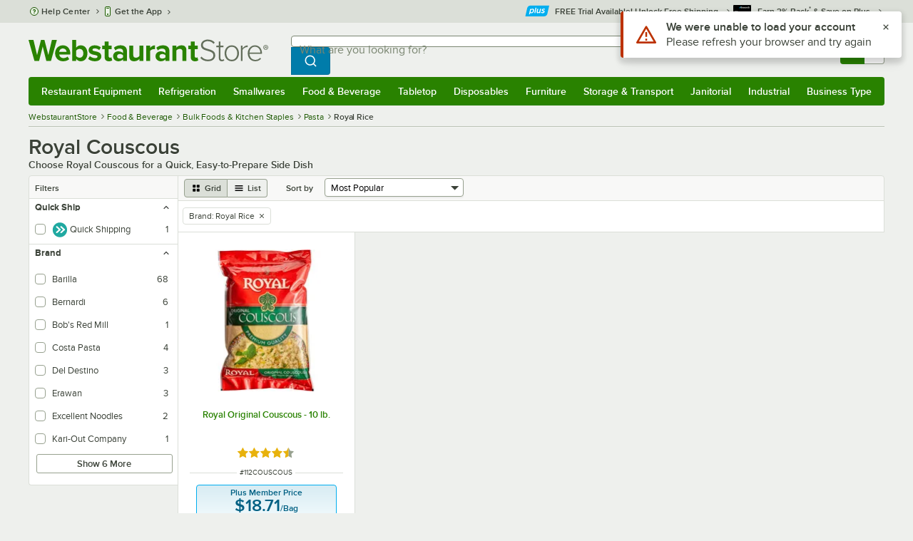

--- FILE ---
content_type: text/html; charset=utf-8
request_url: https://www.webstaurantstore.com/139/couscous-and-pasta.html?vendor=Royal-Rice
body_size: 48274
content:




<!DOCTYPE html>
<html lang="en" class="js ">

<head>
    
    

    
    

    
    
        <link href=/build/client/3.33017aa4478e1da5876a.css rel="stylesheet" />
        <link href=/build/client/9032.489fee14eb0c848f6b46.css rel="stylesheet" />
        <link href=/build/client/4398.1e30d992cc4a40d4859b.css rel="stylesheet" />
        <link href=/build/client/LeafCategoryPage.944ae5f00d2e72c8117c.css rel="stylesheet" />



    
    


    <meta charset="utf-8" />
    <meta http-equiv="Content-Security-Policy" content=" default-src *.webstaurantstore.com blob:; object-src 'none'; script-src *.webstaurantstore.com blob: 'unsafe-inline' 'unsafe-eval' 'report-sample' *.googleapis.com *.googlecommerce.com *.gstatic.com *.googleadservices.com *.google.com *.google-analytics.com *.facebook.net *.yimg.com *.yahoo.com *.bing.com *.bizrate.com *.shopzilla.com *.twitter.com *.linkedin.com *.longtailvideo.com *.pinterest.com www.googletagmanager.com www.resellerratings.com *.g.doubleclick.net a.quora.com js-agent.newrelic.com *.nr-data.net *.sitejabber.com s.pinimg.com www.redditstatic.com *.youtube.com/iframe_api *.ytimg.com dts57qhtf7twy.cloudfront.net js.cnnx.link *.taboola.com www.recaptcha.net *.trustpilot.com snap.licdn.com *.clarity.ms cdn.pricespider.com challenges.cloudflare.com *.tiktok.com assets.customer.io code.gist.build customerioforms.com *.youtube.com tpc.googlesyndication.com webstaurantstore.cdn-v3.conductrics.com webstaurantstore.conductrics.com *.coder-sandbox.dev.clarkinc.biz *.coder.dev.clarkinc.biz product-customization-api.clarkinc.biz product-customization-api.test.clarkinc.biz product-customization-api.dev.clarkinc.biz *.intentiq.com applepay.cdn-apple.com; style-src 'unsafe-inline' 'report-sample' *.webstaurantstore.com *.googleapis.com *.google.com *.resellerratings.com *.sitejabber.com dts57qhtf7twy.cloudfront.net *.bizrate.com *.googletagmanager.com code.gist.build webstaurantstore.conductrics.com *.coder-sandbox.dev.clarkinc.biz *.coder.dev.clarkinc.biz product-customization-api.clarkinc.biz product-customization-api.test.clarkinc.biz product-customization-api.dev.clarkinc.biz applepay.cdn-apple.com; img-src data: blob: *.webstaurantstore.com *.gstatic.com *.googlecommerce.com *.google-analytics.com *.googletagmanager.com *.googleapis.com *.paypal.com *.paypalobjects.com *.facebook.com *.staticflickr.com *.msn.com *.bing.com *.pricegrabber.com *.bizrate.com *.bizrateinsights.com *.googleadservices.com *.connexity.net *.doubleclick.net *.google.com *.linkedin.com *.twitter.com *.longtailvideo.com *.pinterest.com *.resellerratings.com q.quora.com *.nr-data.net *.sitejabber.com www.commerce-connector.com pinterest.adsymptotic.com p.adsymptotic.com *.cloudfront.net *.ytimg.com *.facebook.net cx.atdmt.com *.yahoo.com *.trustpilot.com *.clarity.ms *.taboola.com track.customer.io pagead2.googlesyndication.com alb.reddit.com *.liadm.com *.coder-sandbox.dev.clarkinc.biz *.coder.dev.clarkinc.biz *.intentiq.com *.bing.net applepay.cdn-apple.com; frame-src *.webstaurantstore.com *.googlecommerce.com *.doubleclick.net *.google.com *.facebook.com *.facebook.net *.youtube.com apps.kaonadn.net *.pinterest.com www.googletagmanager.com *.twitter.com *.trustpilot.com www.recaptcha.net *.creditkey.com tsdtocl.com challenges.cloudflare.com renderer.gist.build code.gist.build webstaurantstore.conductrics.com *.coder-sandbox.dev.clarkinc.biz *.coder.dev.clarkinc.biz *.taboola.com applepay.cdn-apple.com; font-src data: *.webstaurantstore.com *.gstatic.com *.sitejabber.com applepay.cdn-apple.com; connect-src *.webstaurantstore.com *.google-analytics.com www.resellerratings.com *.google.com *.linkedin.com stats.g.doubleclick.net *.clarkinc.biz bam.nr-data.net *.facebook.com *.sitejabber.com *.pinterest.com s.yimg.com *.ingest.us.sentry.io insights.bizrate.com *.bing.com *.bizrate.com blob: data: ship.cdldelivers.com *.gstatic.com *.clarity.ms js.cnnx.link kitchendash-web-app-service.azurewebsites.net kitchendash-web-app-service-test.azurewebsites.net kitchendash-web-app-service-prod.azurewebsites.net *.taboola.com pathinsights.pricespider.com *.api.smartystreets.com cdn.linkedin.oribi.io *.tiktok.com track.customer.io customerioforms.com *.api.gist.build *.cloud.gist.build *.youtube.com pagead2.googlesyndication.com webstaurantstore.cdn-v3.conductrics.com *.redditstatic.com product-customization-api.clarkinc.biz product-customization-api.test.clarkinc.biz product-customization-api.dev.clarkinc.biz *.googleadservices.com *.intentiq.com *.customer.io *.doubleclick.net;">

    <link href="/opensearchsecure.xml" rel="search" title="WebstaurantStore" type="application/opensearchdescription+xml">

    <title>Royal Couscous: Shop in Bulk at WebstaurantStore</title>

    <meta http-equiv="X-UA-Compatible" content="IE=edge,chrome=1" />

    <meta name="viewport" content="width=device-width, initial-scale=1, viewport-fit=cover, minimum-scale=1" />


        <meta property="og:title" content="Royal Couscous" />
        <meta property="og:type" content="website" />
        <meta property="og:url" content="https://www.webstaurantstore.com/139/couscous-and-pasta.html?vendor=Royal-Rice" />
            <meta property="og:image" content="https://www.webstaurantstore.com/uploads/seo_category/2025/8/BulkFood/bulk-foods_pasta.jpg" />
            <meta property="og:image:alt" content="Royal Couscous" />
        <meta property="og:site_name" content="WebstaurantStore" />
        <meta property="fb:admins" content="100000802999858" />
        <meta name="twitter:card" content="summary_large_image" />
        <meta name="twitter:site" content="@Webstaurant" />
        <meta name="twitter:image" content="https://www.webstaurantstore.com/images/products/medium/235649/1978936.jpg" />
            <meta property="twitter:image:alt" content="Royal Couscous" />

    <link href="https://www.webstaurantstore.com/139/couscous-and-pasta.html?vendor=Royal-Rice" rel="canonical" />
<meta name="description" content="Make delicious salads and more with Royal couscous!  WebstaurantStore is your top restaurant supplier - get fast shipping on your order today!" />
<meta name="robots" content="max-image-preview:large">


    <link rel="manifest" href="https://cdn.webstaurantstore.com/uploads/design/2024/9/manifest/manifest.json">
    <link rel="icon" href="https://www.webstaurantstore.com/favicon.ico" sizes="32x32" />
    <link rel="icon" type="image/png" href="https://cdnimg.webstaurantstore.com/uploads/design/2024/9/favicon/icon-96x96.png" sizes="96x96" />
    <noscript>
        <style>
            .no-js {display: none !important;}
            /* Enable scroll bars when no JS */
            .no-scrollbar {
                -ms-overflow-style: unset !important; /* IE and Edge */
                scrollbar-width: unset !important; /* Firefox */
            }
        </style>
    </noscript>
</head>
<body id="td">
    <script>
        fbEventQueue = [];
    </script>
    <noscript>
        <img height="1" width="1" style="display: none" src="https://www.facebook.com/tr?id=480797725416035&amp;ev=PageView&amp;dpo=LDU&amp;dpoco=0&amp;dpost=0&amp;noscript=1" />
    </noscript>

    <noscript>
        <iframe src="https://www.googletagmanager.com/ns.html?id=GTM-WC5RTN"
                height="0" width="0" style="display:none;visibility:hidden"></iframe>
    </noscript>

    <div id="root"></div>
    


<header class="page-container">
        <div class="global-header">
            
                <div id="react_0HNIO4CHFQNA4" data-hypernova-key="GlobalHeader" data-hypernova-id="0bd1b0b0-dc61-4fca-b5cd-c51d6af5aa3f"><div class="hidden lt:block" style="min-height:32px"></div><div class="bg-green-500 py-3 md:py-4 lt:bg-gray-100 lt:py-[22px] lz:py-[18px]" data-testid="banner"><div class="container flex flex-col md:mx-auto"><div class="flex flex-nowrap items-center relative h-7 md:h-10 pb-3.5 lt:pb-0 justify-between"><div class="flex flex-nowrap lt:hidden"><button aria-label="primary navigation" aria-expanded="false" class="flex items-center lt:hidden bg-green-500 border-0" data-testid="menu-button" type="button"><svg width="17" height="14" viewBox="0 0 17 14" fill="none" xmlns="http://www.w3.org/2000/svg" aria-hidden="true"><path fill-rule="evenodd" clip-rule="evenodd" d="M0 1.16667C0 0.522334 0.543654 0 1.21429 0H15.7857C16.4563 0 17 0.522334 17 1.16667C17 1.811 16.4563 2.33333 15.7857 2.33333H1.21429C0.543654 2.33333 0 1.811 0 1.16667Z" fill="white"></path><path fill-rule="evenodd" clip-rule="evenodd" d="M0 7C0 6.35567 0.543654 5.83333 1.21429 5.83333H10.9286C11.5992 5.83333 12.1429 6.35567 12.1429 7C12.1429 7.64433 11.5992 8.16667 10.9286 8.16667H1.21429C0.543654 8.16667 0 7.64433 0 7Z" fill="white"></path><path fill-rule="evenodd" clip-rule="evenodd" d="M0 12.8333C0 12.189 0.543654 11.6667 1.21429 11.6667H15.7857C16.4563 11.6667 17 12.189 17 12.8333C17 13.4777 16.4563 14 15.7857 14H1.21429C0.543654 14 0 13.4777 0 12.8333Z" fill="white"></path><path fill-rule="evenodd" clip-rule="evenodd" d="M0 7C0 6.35567 0.543654 5.83334 1.21429 5.83334H10.9286C11.5992 5.83334 12.1429 6.35567 12.1429 7C12.1429 7.64433 11.5992 8.16667 10.9286 8.16667H1.21429C0.543654 8.16667 0 7.64433 0 7Z" fill="white"></path><path fill-rule="evenodd" clip-rule="evenodd" d="M0 1.16667C0 0.522334 0.543654 0 1.21429 0H15.7857C16.4563 0 17 0.522334 17 1.16667C17 1.811 16.4563 2.33333 15.7857 2.33333H1.21429C0.543654 2.33333 0 1.811 0 1.16667Z" fill="white"></path></svg><span class="font-semibold pl-1.5 text-white text-xl">Menu</span></button></div><div class="flex items-center flex-initial lt:flex-none absolute lt:relative lt:left-0 lt:pl-0 lt:pr-8 xxxl:pr-[52px] h-[30px] md:h-[40px] lz:h-[52px] lt:min-w-[221px] lz:min-w-[288px] xl:min-w-[336px] left-1/2 -translate-x-1/2 lt:translate-x-0 px-4 mr-0 xxs:px-0"></div><div class="hidden flex-1 ml-0 lt:flex max-w-[900px]"><div class="flex flex-initial relative w-full mx-auto mb-0 h-10" data-testid="search-input"><div class="box-border pr-0 relative w-full"><form method="get" action="/search.html" class="flex w-full m-0" id="searchForm" role="search"><div class="flex flex-nowrap h-10 w-full"><fieldset data-testid="zest-inputGroup-wrapper" class="wss zest-inputGroup-wrapper"><legend class="srOnly">Search</legend><label class="zest-input-label zest-inputGroup-label-composable absolute z-10 left-3 top-1/2 -translate-y-1/2 pointer-events-none text-gray-500 text-base font-normal whitespace-nowrap" data-testid="zest-inputGroup-label" for="searchval">What are you looking for?</label><div data-testid="zest-inputGroup-wrapper-composable" class="zest-inputGroup-wrapper-composable"><input name="searchval" data-testid="searchval" autoComplete="off" aria-label="What are you looking for? Type a search term, and navigate through results with up and down arrows." id="searchval" type="text" class="zest-input-text zest-input-base zest-inputGroup-input-composable lt:rounded-r-none lt:focus:rounded-r text-base shadow-none pl-3 large" value=""/><button type="button" aria-label="Clear Search" tabindex="-1" class="wss zest-ui-button icon icon-only gray tertiary medium hidden shadow-none absolute right-3 lt:right-16 top-1/2 -translate-y-1/2 rounded-md outline-offset-[-1px]"><svg data-testid="zest-icon" aria-hidden="true" class="zest-icon medium fill-current icon-button" focusable="false"><use data-testid="zest-icon-use" aria-hidden="true" href="/build/files/remixicon.symbol.v1.svg#ri-close-line"></use></svg></button><input type="file" name="imagesUpload" accept="image/jpeg, image/png" class="hidden" data-testid="imageSearchFileInput"/><button value="Search" type="submit" class="wss zest-ui-button blue primary large hidden lt:flex rounded-none rounded-r py-2.5 px-4-1/2 tracking-[.02em]"><span class="sr-only">Search WebstaurantStore</span><svg aria-hidden="true" class="fill-white" width="19" height="19" viewBox="0 0 19 19" xmlns="http://www.w3.org/2000/svg"><path d="M14.2745 13.1548L17.6652 16.5447L16.545 17.6649L13.155 14.2742C11.8937 15.2853 10.3248 15.8353 8.70825 15.833C4.77525 15.833 1.58325 12.641 1.58325 8.70801C1.58325 4.77501 4.77525 1.58301 8.70825 1.58301C12.6413 1.58301 15.8333 4.77501 15.8333 8.70801C15.8356 10.3246 15.2856 11.8935 14.2745 13.1548ZM12.6864 12.5674C13.6911 11.5342 14.2522 10.1492 14.2499 8.70801C14.2499 5.64584 11.7696 3.16634 8.70825 3.16634C5.64609 3.16634 3.16659 5.64584 3.16659 8.70801C3.16659 11.7694 5.64609 14.2497 8.70825 14.2497C10.1494 14.2519 11.5344 13.6908 12.5676 12.6861L12.6864 12.5674Z"></path></svg></button></div></fieldset></div></form></div></div></div><div class="flex items-center justify-end xl:min-w-[360px]"><ul class="hidden items-center m-0 p-0 lt:flex lt:ml-2 lg:ml-8 xl:ml-[104px]"><li class="list-none relative "><button type="button" class="hover:bg-gray-200 rounded border-none cursor-pointer inline-flex items-center font-semibold p-2 text-gray-800 transition ease-in-out duration-100 no-underline bg-transparent" data-testid="account-dropdown" aria-expanded="false"><svg aria-hidden="true" class="pr-1 self-center" style="min-width:12px;width:12px;height:16px" width="14" height="17" viewBox="0 0 14 17" fill="none" xmlns="http://www.w3.org/2000/svg"><path fill-rule="evenodd" clip-rule="evenodd" d="M6.97037 1.38434C5.2107 1.38434 3.83203 2.8518 3.83203 4.59965C3.83203 6.33989 5.19871 7.80217 6.9474 7.81488C6.96476 7.81475 6.98215 7.81468 6.99957 7.81468C7.0035 7.81468 7.00743 7.81469 7.01136 7.81469C8.75141 7.79212 10.1087 6.33391 10.1087 4.59965C10.1087 2.8518 8.73005 1.38434 6.97037 1.38434ZM9.52155 8.33996C10.6406 7.51339 11.3785 6.1553 11.3785 4.59965C11.3785 2.03855 9.37851 0.0129089 6.97037 0.0129089C4.56223 0.0129089 2.56221 2.03855 2.56221 4.59965C2.56221 6.16574 3.31006 7.53161 4.44177 8.35653C3.61092 8.74464 2.9087 9.32817 2.34802 10.0643C1.29291 11.4496 0.777344 13.3222 0.777344 15.3272C0.777344 15.7059 1.0616 16.0129 1.41225 16.0129H12.5869C12.9375 16.0129 13.2218 15.7059 13.2218 15.3272C13.2218 13.3222 12.7062 11.4496 11.6511 10.0643C11.0824 9.31762 10.368 8.72795 9.52155 8.33996ZM6.94857 9.18633C6.95583 9.18637 6.9631 9.18639 6.97037 9.18639C6.9858 9.18639 7.0012 9.18631 7.01659 9.18614C8.65075 9.19082 9.85864 9.86971 10.6705 10.9355C11.3883 11.878 11.8257 13.1637 11.9285 14.6415H2.07066C2.17347 13.1637 2.6108 11.878 3.32867 10.9355C4.13485 9.87711 5.33163 9.20026 6.94857 9.18633Z" fill="#3b4238"></path></svg><span class="leading-none"><span class="block text-xs leading-none font-normal text-left">Sign In</span><span class="flex items-center text-sm leading-none">Account<svg aria-hidden="true" class="pl-1 text-gray-800 fill-current" width="10" height="6" viewBox="0 0 10 6" xmlns="http://www.w3.org/2000/svg"><path d="M4.99999 3.78145L8.29999 0.481445L9.24266 1.42411L4.99999 5.66678L0.757324 1.42411L1.69999 0.481445L4.99999 3.78145Z"></path></svg></span></span></button><div class="bg-white rounded list-none ml-0 mt-1 absolute right-0 z-[60] shadow-xl min-w-[340px] bg-clip-padding hidden  min-w-[340px] lt:left-[-73px] xxl:left-0
      }"><div class="hidden grid grid-cols-2"><div class="flex flex-col px-2-1/2 pt-2 pb-1"><div class="flex items-center pl-2 pr-4 py-1-1/2"><svg aria-hidden="true" class="w-5 h-4"><use xlink:href="/build/files/533698b2bd4c86e80f58.standard-sprite.svg#rounded-home"></use></svg><p class="ml-2 m-0 text-sm font-bold leading-4" id="my-account">My Account</p></div><ul aria-labelledby="my-account" class="list-none ml-0 mb-0 p-0"><li class="w-full "><div class=""><a href="/myaccount/" class="relative whitespace-nowrap flex items-center font-normal text-sm leading-snug py-1-1/2 px-2 text-gray-800 rounded hover:underline hover:bg-gray-100 active:bg-gray-100 no-underline" data-testid="global-header-sign-in-dropdown">Sign In</a></div></li><li class="w-full "><div class=""><a href="/myaccount.html?goto=register" class="relative whitespace-nowrap flex items-center font-normal text-sm leading-snug py-1-1/2 px-2 text-gray-800 rounded hover:underline hover:bg-gray-100 active:bg-gray-100 no-underline">Create An Account</a></div></li></ul></div><div class="px-2-1/2 py-2 bg-gray-50 border-0 border-l border-solid border-gray-100 rounded-r"><div class="flex items-center pl-2 pr-4 py-1-1/2"><svg aria-hidden="true" class="w-3 h-4"><use xlink:href="/build/files/533698b2bd4c86e80f58.standard-sprite.svg#bookmark"></use></svg><p class="ml-2 m-0 text-sm font-bold leading-4" id="quick-links">Quick Links</p></div><ul class="list-none ml-0 mb-0 p-0" aria-labelledby="quick-links"><li class="w-full "><div class=""><a href="/plus/" class="relative whitespace-nowrap flex items-center font-normal text-sm leading-snug py-1-1/2 px-2 text-gray-800 rounded hover:underline hover:bg-gray-100 active:bg-gray-100 no-underline" data-testid="webstaurant-plus">WebstaurantPlus</a></div></li><li class="w-full "><div class=""><a href="/rewards/" class="relative whitespace-nowrap flex items-center font-normal text-sm leading-snug py-1-1/2 px-2 text-gray-800 rounded hover:underline hover:bg-gray-100 active:bg-gray-100 no-underline" data-testid="webstaurant-rewards">Rewards</a></div></li><li class="w-full "><div class=""><a href="/services/app/" class="relative whitespace-nowrap flex items-center font-normal text-sm leading-snug py-1-1/2 px-2 text-gray-800 rounded hover:underline hover:bg-gray-100 active:bg-gray-100 no-underline" data-testid="webstaurant-app-quick-link">Get the App</a></div></li><li class="w-full "><div class=""><a href="/versahub#/" class="relative whitespace-nowrap flex items-center font-normal text-sm leading-snug py-1-1/2 px-2 text-gray-800 rounded hover:underline hover:bg-gray-100 active:bg-gray-100 no-underline" data-testid="versahub">VersaHub</a></div></li><div class="border border-solid border-gray-200 border-b border-t-0 border-l-0 border-r-0 mt-4 mb-2"></div><li class="w-full "><div class=""><a href="/trackorder.html" class="relative whitespace-nowrap flex items-center font-normal text-sm leading-snug py-1-1/2 px-2 text-gray-800 rounded hover:underline hover:bg-gray-100 active:bg-gray-100 no-underline" data-testid="Track-your-order">Track Your Order</a></div></li><li class="w-full "><div class=""><a href="/ask.html" class="relative whitespace-nowrap flex items-center font-normal text-sm leading-snug py-1-1/2 px-2 text-gray-800 rounded hover:underline hover:bg-gray-100 active:bg-gray-100 no-underline" data-testid="Help-center">Help Center</a></div></li></ul></div></div></div></li><li class="list-none pr-3.5 hidden lt:block ml-0 text-sm"><a href="/myaccount/orders/" class="hover:bg-gray-200 rounded border-none cursor-pointer inline-flex items-center font-semibold p-2 text-gray-800 transition ease-in-out duration-100 no-underline" data-testid="order-btn"><svg aria-hidden="true" class="pr-1" style="min-width:16px;width:16px;height:16px" width="16" height="17" viewBox="0 0 16 17" fill="none" xmlns="http://www.w3.org/2000/svg"><path fill-rule="evenodd" clip-rule="evenodd" d="M7.68846 0.0790413C7.88563 -0.0090945 8.11437 -0.0090945 8.31155 0.0790413L15.5843 3.32983C15.8382 3.44332 16 3.68453 16 3.94945V12.0764C16 12.3413 15.8382 12.5826 15.5843 12.696L8.31155 15.9468C8.11437 16.035 7.88563 16.035 7.68846 15.9468L0.415728 12.696C0.161844 12.5826 0 12.3413 0 12.0764V3.94945C0 3.68453 0.161844 3.44332 0.415728 3.32983L7.68846 0.0790413ZM1.45455 5.03339L7.27273 7.63403V14.2433L1.45455 11.6426V5.03339ZM8.72727 14.2433L14.5455 11.6426V5.03339L8.72727 7.63403V14.2433ZM8 6.44137L13.575 3.94945L8 1.45752L2.42502 3.94945L8 6.44137Z" fill="#3b4238"></path></svg><span class="leading-none"><span class="block text-xs leading-none font-normal text-left">Returns &amp;</span><span class="flex items-center text-sm leading-none">Orders</span></span></a></li></ul><a aria-label="Your cart has 0 items. View your cart." href="/cart/" class="group flex flex-nowrap rounded-tl rounded-bl overflow-hidden no-underline" data-testid="cart-button"><span class="flex items-center px-2 transition ease-in-out duration-300 h-[30px] md:h-[34px] lt:h-10 bg-green-700 hover:bg-green-800 lt:bg-green-500 lt:hover:bg-green-800"><svg width="18" height="18" viewBox="0 0 18 18" fill="none" xmlns="http://www.w3.org/2000/svg" aria-hidden="true"><path d="M3.00012 4.81013L0.567871 2.37863L1.62912 1.31738L4.06062 3.74963H15.4921C15.609 3.74962 15.7243 3.77694 15.8288 3.82941C15.9332 3.88187 16.024 3.95803 16.0938 4.0518C16.1636 4.14558 16.2105 4.25437 16.2308 4.3695C16.2511 4.48463 16.2442 4.6029 16.2106 4.71488L14.4106 10.7149C14.3643 10.8694 14.2694 11.005 14.14 11.1013C14.0105 11.1976 13.8535 11.2496 13.6921 11.2496H4.50012V12.7496H12.7501V14.2496H3.75012C3.55121 14.2496 3.36044 14.1706 3.21979 14.03C3.07914 13.8893 3.00012 13.6985 3.00012 13.4996V4.81013ZM4.50012 5.24963V9.74963H13.1341L14.4841 5.24963H4.50012ZM4.12512 17.2496C3.82675 17.2496 3.5406 17.1311 3.32963 16.9201C3.11865 16.7091 3.00012 16.423 3.00012 16.1246C3.00012 15.8263 3.11865 15.5401 3.32963 15.3291C3.5406 15.1182 3.82675 14.9996 4.12512 14.9996C4.42349 14.9996 4.70964 15.1182 4.92062 15.3291C5.13159 15.5401 5.25012 15.8263 5.25012 16.1246C5.25012 16.423 5.13159 16.7091 4.92062 16.9201C4.70964 17.1311 4.42349 17.2496 4.12512 17.2496ZM13.1251 17.2496C12.8268 17.2496 12.5406 17.1311 12.3296 16.9201C12.1186 16.7091 12.0001 16.423 12.0001 16.1246C12.0001 15.8263 12.1186 15.5401 12.3296 15.3291C12.5406 15.1182 12.8268 14.9996 13.1251 14.9996C13.4235 14.9996 13.7096 15.1182 13.9206 15.3291C14.1316 15.5401 14.2501 15.8263 14.2501 16.1246C14.2501 16.423 14.1316 16.7091 13.9206 16.9201C13.7096 17.1311 13.4235 17.2496 13.1251 17.2496Z" fill="white"></path></svg></span><span id="cartItemCountSpan" style="min-width:28px" class="bg-white rounded-tr rounded-br flex items-center font-bold text-base leading-5 px-2 text-gray-800 justify-center box-border md:border-gray-400 md:border md:border-l-0 md:border-solid h-[30px] md:h-[34px] lt:h-10 tracking-[.02em]">0</span></a></div></div><div class="lt:hidden"><div class="flex flex-initial relative w-full mx-auto mb-0 h-10" data-testid="search-input"><div class="box-border pr-0 relative w-full"><form method="get" action="/search.html" class="flex w-full m-0" id="searchForm" role="search"><div class="flex flex-nowrap h-10 w-full"><fieldset data-testid="zest-inputGroup-wrapper" class="wss zest-inputGroup-wrapper"><legend class="srOnly">Search</legend><label class="zest-input-label zest-inputGroup-label-composable absolute z-10 left-3 top-1/2 -translate-y-1/2 pointer-events-none text-gray-500 text-base font-normal whitespace-nowrap" data-testid="zest-inputGroup-label" for="searchval">What are you looking for?</label><div data-testid="zest-inputGroup-wrapper-composable" class="zest-inputGroup-wrapper-composable"><input name="searchval" data-testid="searchval" autoComplete="off" aria-label="What are you looking for? Type a search term, and navigate through results with up and down arrows." id="searchval" type="text" class="zest-input-text zest-input-base zest-inputGroup-input-composable lt:rounded-r-none lt:focus:rounded-r text-base shadow-none pl-3 large" value=""/><button type="button" aria-label="Clear Search" tabindex="-1" class="wss zest-ui-button icon icon-only gray tertiary medium hidden shadow-none absolute right-3 lt:right-16 top-1/2 -translate-y-1/2 rounded-md outline-offset-[-1px]"><svg data-testid="zest-icon" aria-hidden="true" class="zest-icon medium fill-current icon-button" focusable="false"><use data-testid="zest-icon-use" aria-hidden="true" href="/build/files/remixicon.symbol.v1.svg#ri-close-line"></use></svg></button><input type="file" name="imagesUpload" accept="image/jpeg, image/png" class="hidden" data-testid="imageSearchFileInput"/><button value="Search" type="submit" class="wss zest-ui-button blue primary large hidden lt:flex rounded-none rounded-r py-2.5 px-4-1/2 tracking-[.02em]"><span class="sr-only">Search WebstaurantStore</span><svg aria-hidden="true" class="fill-white" width="19" height="19" viewBox="0 0 19 19" xmlns="http://www.w3.org/2000/svg"><path d="M14.2745 13.1548L17.6652 16.5447L16.545 17.6649L13.155 14.2742C11.8937 15.2853 10.3248 15.8353 8.70825 15.833C4.77525 15.833 1.58325 12.641 1.58325 8.70801C1.58325 4.77501 4.77525 1.58301 8.70825 1.58301C12.6413 1.58301 15.8333 4.77501 15.8333 8.70801C15.8356 10.3246 15.2856 11.8935 14.2745 13.1548ZM12.6864 12.5674C13.6911 11.5342 14.2522 10.1492 14.2499 8.70801C14.2499 5.64584 11.7696 3.16634 8.70825 3.16634C5.64609 3.16634 3.16659 5.64584 3.16659 8.70801C3.16659 11.7694 5.64609 14.2497 8.70825 14.2497C10.1494 14.2519 11.5344 13.6908 12.5676 12.6861L12.6864 12.5674Z"></path></svg></button></div></fieldset></div></form></div></div></div></div></div><nav id="flyout-nav-redesign" data-testid="flyout-nav" aria-label="primary navigation" class="hidden -translate-x-full lt:block clearfix h-auto overflow-x-hidden overflow-y-scroll pl-0 absolute bottom-0 left-0 z-[55] lt:translate-x-0 lt:rounded-normal mt-0 max-w-full lt:overflow-visible lt:pt-0 lt:relative lt:w-full lt:top-0" role="navigation"><div class="container bg-origin-box-border block relative"><div class="h-full bg-green-500 rounded-t relative rounded-b"><div data-testid="navbar" class="flex flex-nowrap items-center justify-between w-full"><ul data-testid="nav-full-data-items" class=" lt:hidden xl:flex xl:w-full group flex m-0 font-semibold text-sm list-none text-white w-full flex-row lt:flex-nowrap lt:items-center lt:relative lt:space-y-0 min-h-10 justify-between pl-1.5 pr-0 xl:px-1.5"><li class="grow py-1"><a data-testid="category-item-anchor-Restaurant Equipment" href="/restaurant-equipment.html" class="cursor-pointer
          flex
          items-center
          justify-evenly
          justify-items-center
          h-full
          xl:py-2
          top-0
          text-center
          text-white
          no-underline
          antialiased
          border-none
          flex-auto
          font-semibold
          shadow-none
          leading-4
          whitespace-nowrap
          category-item
          hover:bg-green-800
          hover:rounded
          " data-type="Restaurant Equipment" aria-haspopup="true" aria-label="Restaurant Equipment" aria-expanded="false">Restaurant Equipment</a></li><li class="grow py-1"><a data-testid="category-item-anchor-Refrigeration" href="/refrigeration-equipment.html" class="cursor-pointer
          flex
          items-center
          justify-evenly
          justify-items-center
          h-full
          xl:py-2
          top-0
          text-center
          text-white
          no-underline
          antialiased
          border-none
          flex-auto
          font-semibold
          shadow-none
          leading-4
          whitespace-nowrap
          category-item
          hover:bg-green-800
          hover:rounded
          " data-type="Refrigeration" aria-haspopup="true" aria-label="Refrigeration" aria-expanded="false">Refrigeration</a></li><li class="grow py-1"><a data-testid="category-item-anchor-Smallwares" href="/restaurant-smallwares.html" class="cursor-pointer
          flex
          items-center
          justify-evenly
          justify-items-center
          h-full
          xl:py-2
          top-0
          text-center
          text-white
          no-underline
          antialiased
          border-none
          flex-auto
          font-semibold
          shadow-none
          leading-4
          whitespace-nowrap
          category-item
          hover:bg-green-800
          hover:rounded
          " data-type="Smallwares" aria-haspopup="true" aria-label="Smallwares" aria-expanded="false">Smallwares</a></li><li class="grow py-1"><a data-testid="category-item-anchor-Food &amp; Beverage" href="/restaurant-consumables.html" class="cursor-pointer
          flex
          items-center
          justify-evenly
          justify-items-center
          h-full
          xl:py-2
          top-0
          text-center
          text-white
          no-underline
          antialiased
          border-none
          flex-auto
          font-semibold
          shadow-none
          leading-4
          whitespace-nowrap
          category-item
          hover:bg-green-800
          hover:rounded
          " data-type="Food &amp; Beverage" aria-haspopup="true" aria-label="Food &amp; Beverage" aria-expanded="false">Food &amp; Beverage</a></li><li class="grow py-1"><a data-testid="category-item-anchor-Tabletop" href="/restaurant-tabletop-supplies.html" class="cursor-pointer
          flex
          items-center
          justify-evenly
          justify-items-center
          h-full
          xl:py-2
          top-0
          text-center
          text-white
          no-underline
          antialiased
          border-none
          flex-auto
          font-semibold
          shadow-none
          leading-4
          whitespace-nowrap
          category-item
          hover:bg-green-800
          hover:rounded
          " data-type="Tabletop" aria-haspopup="true" aria-label="Tabletop" aria-expanded="false">Tabletop</a></li><li class="grow py-1"><a data-testid="category-item-anchor-Disposables" href="/restaurant-disposable-supplies.html" class="cursor-pointer
          flex
          items-center
          justify-evenly
          justify-items-center
          h-full
          xl:py-2
          top-0
          text-center
          text-white
          no-underline
          antialiased
          border-none
          flex-auto
          font-semibold
          shadow-none
          leading-4
          whitespace-nowrap
          category-item
          hover:bg-green-800
          hover:rounded
          " data-type="Disposables" aria-haspopup="true" aria-label="Disposables" aria-expanded="false">Disposables</a></li><li class="grow py-1"><a data-testid="category-item-anchor-Furniture" href="/commercial-furniture.html" class="cursor-pointer
          flex
          items-center
          justify-evenly
          justify-items-center
          h-full
          xl:py-2
          top-0
          text-center
          text-white
          no-underline
          antialiased
          border-none
          flex-auto
          font-semibold
          shadow-none
          leading-4
          whitespace-nowrap
          category-item
          hover:bg-green-800
          hover:rounded
          " data-type="Furniture" aria-haspopup="true" aria-label="Furniture" aria-expanded="false">Furniture</a></li><li class="grow py-1"><a data-testid="category-item-anchor-Storage &amp; Transport" href="/restaurant-storage-transport.html" class="cursor-pointer
          flex
          items-center
          justify-evenly
          justify-items-center
          h-full
          xl:py-2
          top-0
          text-center
          text-white
          no-underline
          antialiased
          border-none
          flex-auto
          font-semibold
          shadow-none
          leading-4
          whitespace-nowrap
          category-item
          hover:bg-green-800
          hover:rounded
          " data-type="Storage &amp; Transport" aria-haspopup="true" aria-label="Storage &amp; Transport" aria-expanded="false">Storage &amp; Transport</a></li><li class="grow py-1"><a data-testid="category-item-anchor-Janitorial" href="/restaurant-janitorial-supplies.html" class="cursor-pointer
          flex
          items-center
          justify-evenly
          justify-items-center
          h-full
          xl:py-2
          top-0
          text-center
          text-white
          no-underline
          antialiased
          border-none
          flex-auto
          font-semibold
          shadow-none
          leading-4
          whitespace-nowrap
          category-item
          hover:bg-green-800
          hover:rounded
          " data-type="Janitorial" aria-haspopup="true" aria-label="Janitorial" aria-expanded="false">Janitorial</a></li><li class="grow py-1"><a data-testid="category-item-anchor-Industrial" href="/industrial-supplies.html" class="cursor-pointer
          flex
          items-center
          justify-evenly
          justify-items-center
          h-full
          xl:py-2
          top-0
          text-center
          text-white
          no-underline
          antialiased
          border-none
          flex-auto
          font-semibold
          shadow-none
          leading-4
          whitespace-nowrap
          category-item
          hover:bg-green-800
          hover:rounded
          " data-type="Industrial" aria-haspopup="true" aria-label="Industrial" aria-expanded="false">Industrial</a></li><li class="grow py-1"><a data-testid="category-item-anchor-Business Type" href="/categories.html" class="cursor-pointer
          flex
          items-center
          justify-evenly
          justify-items-center
          h-full
          xl:py-2
          top-0
          text-center
          text-white
          no-underline
          antialiased
          border-none
          flex-auto
          font-semibold
          shadow-none
          leading-4
          whitespace-nowrap
          category-item
          hover:bg-green-800
          hover:rounded
          " data-type="Business Type" aria-haspopup="true" aria-label="Business Type" aria-expanded="false">Business Type</a></li></ul><ul data-testid="nav-show-more-data-items" class="lt:flex lt:w-full xl:hidden m-0 font-semibold text-sm list-none text-white w-full min-h-10 pl-1.5"><li class="grow py-1"><a data-testid="category-item-anchor-Restaurant Equipment" href="/restaurant-equipment.html" class="cursor-pointer
          flex
          items-center
          justify-evenly
          justify-items-center
          h-full
          xl:py-2
          top-0
          text-center
          text-white
          no-underline
          antialiased
          border-none
          flex-auto
          font-semibold
          shadow-none
          leading-4
          whitespace-nowrap
          category-item
          hover:bg-green-800
          hover:rounded
          " data-type="Restaurant Equipment" aria-haspopup="true" aria-label="Restaurant Equipment" aria-expanded="false">Restaurant Equipment</a></li><li class="grow py-1"><a data-testid="category-item-anchor-Refrigeration" href="/refrigeration-equipment.html" class="cursor-pointer
          flex
          items-center
          justify-evenly
          justify-items-center
          h-full
          xl:py-2
          top-0
          text-center
          text-white
          no-underline
          antialiased
          border-none
          flex-auto
          font-semibold
          shadow-none
          leading-4
          whitespace-nowrap
          category-item
          hover:bg-green-800
          hover:rounded
          " data-type="Refrigeration" aria-haspopup="true" aria-label="Refrigeration" aria-expanded="false">Refrigeration</a></li><li class="grow py-1"><a data-testid="category-item-anchor-Smallwares" href="/restaurant-smallwares.html" class="cursor-pointer
          flex
          items-center
          justify-evenly
          justify-items-center
          h-full
          xl:py-2
          top-0
          text-center
          text-white
          no-underline
          antialiased
          border-none
          flex-auto
          font-semibold
          shadow-none
          leading-4
          whitespace-nowrap
          category-item
          hover:bg-green-800
          hover:rounded
          " data-type="Smallwares" aria-haspopup="true" aria-label="Smallwares" aria-expanded="false">Smallwares</a></li><li class="grow py-1"><a data-testid="category-item-anchor-Food &amp; Beverage" href="/restaurant-consumables.html" class="cursor-pointer
          flex
          items-center
          justify-evenly
          justify-items-center
          h-full
          xl:py-2
          top-0
          text-center
          text-white
          no-underline
          antialiased
          border-none
          flex-auto
          font-semibold
          shadow-none
          leading-4
          whitespace-nowrap
          category-item
          hover:bg-green-800
          hover:rounded
          " data-type="Food &amp; Beverage" aria-haspopup="true" aria-label="Food &amp; Beverage" aria-expanded="false">Food &amp; Beverage</a></li><li class="grow py-1"><a data-testid="category-item-anchor-Tabletop" href="/restaurant-tabletop-supplies.html" class="cursor-pointer
          flex
          items-center
          justify-evenly
          justify-items-center
          h-full
          xl:py-2
          top-0
          text-center
          text-white
          no-underline
          antialiased
          border-none
          flex-auto
          font-semibold
          shadow-none
          leading-4
          whitespace-nowrap
          category-item
          hover:bg-green-800
          hover:rounded
          " data-type="Tabletop" aria-haspopup="true" aria-label="Tabletop" aria-expanded="false">Tabletop</a></li><li class="grow py-1"><a data-testid="category-item-anchor-Disposables" href="/restaurant-disposable-supplies.html" class="cursor-pointer
          flex
          items-center
          justify-evenly
          justify-items-center
          h-full
          xl:py-2
          top-0
          text-center
          text-white
          no-underline
          antialiased
          border-none
          flex-auto
          font-semibold
          shadow-none
          leading-4
          whitespace-nowrap
          category-item
          hover:bg-green-800
          hover:rounded
          " data-type="Disposables" aria-haspopup="true" aria-label="Disposables" aria-expanded="false">Disposables</a></li><li class="grow py-1"><a data-testid="category-item-anchor-Furniture" href="/commercial-furniture.html" class="cursor-pointer
          flex
          items-center
          justify-evenly
          justify-items-center
          h-full
          xl:py-2
          top-0
          text-center
          text-white
          no-underline
          antialiased
          border-none
          flex-auto
          font-semibold
          shadow-none
          leading-4
          whitespace-nowrap
          category-item
          hover:bg-green-800
          hover:rounded
          " data-type="Furniture" aria-haspopup="true" aria-label="Furniture" aria-expanded="false">Furniture</a></li><li class="grow py-1"><a data-testid="category-item-anchor-Storage &amp; Transport" href="/restaurant-storage-transport.html" class="cursor-pointer
          flex
          items-center
          justify-evenly
          justify-items-center
          h-full
          xl:py-2
          top-0
          text-center
          text-white
          no-underline
          antialiased
          border-none
          flex-auto
          font-semibold
          shadow-none
          leading-4
          whitespace-nowrap
          category-item
          hover:bg-green-800
          hover:rounded
          " data-type="Storage &amp; Transport" aria-haspopup="true" aria-label="Storage &amp; Transport" aria-expanded="false">Storage &amp; Transport</a></li></ul><div data-testid="show-more-categories-container" class="lt:flex lt:min-h-10 xl:hidden"><div data-testid="show-more-categories" data-type="showMore" id="showMoreCategories"><button class="relative !flex flex-auto justify-center items-center border-0 text-white text-sm font-semibold mt-0.5 mr-0.5 rounded-t antialiased pb-[3px] h-[38px] bg-transparent" tabindex="0" type="button" style="text-shadow:none" aria-expanded="false">More<svg width="8" height="5" viewBox="0 0 8 5" xmlns="http://www.w3.org/2000/svg" class="pl-1.5 fill-white"><path d="M4 3.18205L7.11125 0L8 0.908974L4 5L0 0.908974L0.888749 0L4 3.18205Z" fill="current" stroke="white" stroke-width="0.25"></path></svg></button></div></div></div></div></div></nav><div class="block lt:hidden container"><nav id="flyout-nav-redesign" aria-label="primary navigation" class="bg-white block clearfix absolute right-0 bottom-0 left-0 z-[55] transition ease-in-out duration-150 xs:w-1/2 overflow-y-auto mobile-menu-min-width new-header-nav top-[108px] md:top-[126px] -translate-x-full" inert="" role="navigation"><div class="clearfix m-0 p-0" data-testid="navbar"><div id="product-categories" class="rounded-none border-0 block w-full"><div class="m-0 w-full"></div></div></div></nav></div><div class="bg-white lt:hidden" style="min-height:32px"></div><div class=""></div></div><script type="application/json" data-hypernova-key="GlobalHeader" data-hypernova-id="0bd1b0b0-dc61-4fca-b5cd-c51d6af5aa3f"><!--{"navDataItems":[{"id":1539,"displayName":"Restaurant Equipment","cssClassModifier":"","link":"/restaurant-equipment.html","moreInText":"Restaurant Equipment","featuredResources":[{"childrenAreProducts":false,"name":"Cooking Equipment","image":"/images/categories/new/cooking_equipment2_j_sm.jpg","link":"/cooking-equipment.html"},{"childrenAreProducts":false,"name":"Commercial Work Tables and Stations","image":"/uploads/seo_category/2022/4/commercialworkstablesandstations.jpg","link":"/commercial-work-tables-and-stations.html"},{"childrenAreProducts":false,"name":"Food Preparation","image":"/images/categories/new/food_prep2_sm.jpg","link":"/food-preparation.html"},{"childrenAreProducts":false,"name":"Commercial Ovens","image":"/images/categories/new/commercial_ovens2_sm.jpg","link":"/42715/commercial-ovens.html"},{"childrenAreProducts":false,"name":"Food Holding and Warming Equipment","image":"/images/categories/new/food_holders2_sm.jpg","link":"/food-holding-and-warming-equipment.html"},{"childrenAreProducts":false,"name":"Beverage Equipment","image":"/images/categories/new/beverageequipment2_sm.jpg","link":"/beverage-equipment.html"},{"childrenAreProducts":false,"name":"Food Display and Merchandising","image":"/images/categories/new/food_displays_sm.jpg","link":"/food-display-and-merchandising.html"},{"childrenAreProducts":false,"name":"Dish Washing Equipment","image":"/images/categories/new/diswashing_equipment_sm.jpg","link":"/dish-washing-equipment.html"}],"subResources":[{"childrenAreProducts":false,"name":"Equipment Parts","image":"/images/products/small/111680/131022.jpg","link":"/parts.html"},{"childrenAreProducts":true,"name":"Stainless Steel Work Tables with Undershelf","image":"/images/categories/new/sswrktblswundrshelf_sm.jpg","link":"/13729/stainless-steel-work-tables-with-undershelf.html"},{"childrenAreProducts":false,"name":"Commercial Fryers","image":"/images/categories/new/commercialfryers_sm.jpg","link":"/48429/commercial-fryers.html"},{"childrenAreProducts":false,"name":"Gas Ranges","image":"/images/categories/new/commrestaurantranges_sm.jpg","link":"/15037/commercial-restaurant-ranges.html"},{"childrenAreProducts":true,"name":"Convection Ovens","image":"/images/categories/new/commercialconvovens_sm.jpg","link":"/14181/commercial-convection-ovens.html"},{"childrenAreProducts":true,"name":"Frozen Drink Machines","image":"/images/categories/new/slushymachines_sm.jpg","link":"/14061/granita-slushy-machines.html"},{"childrenAreProducts":true,"name":"Commercial Mixers","image":"/images/categories/new/countertopmixers2_sm.jpg","link":"/14255/commercial-mixers.html"},{"childrenAreProducts":false,"name":"Griddles","image":"/images/categories/new/griddles_sm.jpg","link":"/50439/griddles.html"},{"childrenAreProducts":true,"name":"Food Processors","image":"/images/categories/new/commericialfoodproce_sm.jpg","link":"/14245/commercial-food-processors.html"},{"childrenAreProducts":true,"name":"Meat Slicers","image":"/images/categories/new/meatslicers_sm.jpg","link":"/14199/meat-slicers.html"},{"childrenAreProducts":true,"name":"3 Compartment Sinks","image":"/images/categories/new/threecompartsinks_sm.jpg","link":"/14927/3-compartment-sinks.html"},{"childrenAreProducts":false,"name":"Commercial Dishwashers","image":"/images/categories/new/commercial_dishwashe_sm.jpg","link":"/49791/commercial-dishwashers.html"},{"childrenAreProducts":true,"name":"Commercial Blenders","image":"/images/categories/new/commercialblenders3_sm.jpg","link":"/14251/commercial-blenders-food-blenders.html"},{"childrenAreProducts":true,"name":"Rapid Cook Ovens","image":"/images/categories/new/rapidcookhybridoven_sm.jpg","link":"/22267/rapid-cook-high-speed-hybrid-ovens.html"},{"childrenAreProducts":true,"name":"Vacuum Packaging Machines","image":"/images/categories/new/vacuumpackmachines_sm.jpg","link":"/14279/vacuum-packaging-machines.html"},{"childrenAreProducts":true,"name":"Commercial Microwaves","image":"/images/categories/new/commercialmicrowaves_sm.jpg","link":"/14351/commercial-microwaves.html"},{"childrenAreProducts":true,"name":"Charbroilers","image":"/images/categories/new/charbroilers_sm.jpg","link":"/50437/charbroilers.html"},{"childrenAreProducts":true,"name":"Espresso Machines","image":"/images/categories/new/cappespressomachines_sm.jpg","link":"/13977/cappuccino-espresso-machines.html"},{"childrenAreProducts":true,"name":"Steam Tables","image":"/images/categories/new/commsteamtables_sm.jpg","link":"/14141/commercial-steam-tables.html"},{"childrenAreProducts":true,"name":"Immersion Blenders","image":"/images/categories/new/commercialblenders0_sm.jpg","link":"/14253/commercial-immersion-blenders.html"},{"childrenAreProducts":false,"name":"Coffee Machines","image":"/images/categories/new/commerccoffmabrewers_sm.jpg","link":"/13953/commercial-coffee-makers-brewers.html"},{"childrenAreProducts":true,"name":"Toasters","image":"/images/categories/new/commercialtoasters2_sm.jpg","link":"/14603/commercial-conveyor-toasters.html"},{"childrenAreProducts":true,"name":"Conveyor and Impinger Ovens","image":"/images/products/small/729119/2483737.jpg","link":"/14185/conveyor-ovens-and-impinger-ovens.html"},{"childrenAreProducts":false,"name":"Commercial Faucets","image":"/images/categories/new/faucetandplumbing_sm.jpg","link":"/plumbing-and-faucets.html"}]},{"id":13403,"displayName":"Refrigeration","cssClassModifier":"","link":"/refrigeration-equipment.html","moreInText":"Refrigeration","featuredResources":[{"childrenAreProducts":false,"name":"Commercial Ice Equipment and Supplies","image":"/images/categories/new/commercial_ice3_sm.jpg","link":"/50415/commercial-ice-equipment-and-supplies.html"},{"childrenAreProducts":false,"name":"Merchandising and Display Refrigeration","image":"/images/categories/new/merchandising_fridge_sm.jpg","link":"/13387/merchandising-and-display-refrigeration.html"},{"childrenAreProducts":false,"name":"Reach-In Refrigerators and Freezers","image":"/images/categories/new/reach_in2_jpg_sm.jpg","link":"/13421/reach-in-refrigerators-and-freezers.html"},{"childrenAreProducts":false,"name":"Refrigerated Prep Tables","image":"/images/categories/new/prep_tables3_sm.jpg","link":"/47649/refrigerated-prep-tables.html"},{"childrenAreProducts":false,"name":"Bar Refrigeration","image":"/images/categories/new/bar_fridge2_jpg_sm.jpg","link":"/47651/bar-refrigeration.html"},{"childrenAreProducts":false,"name":"Walk-In Refrigeration","image":"/images/categories/new/walk_on2_sm.jpg","link":"/47663/walk-in-refrigeration.html"},{"childrenAreProducts":false,"name":"Commercial Ice Cream Freezers","image":"/images/categories/new/ice_cream_freezers2__sm.jpg","link":"/42385/commercial-ice-cream-freezers.html"},{"childrenAreProducts":true,"name":"Undercounter Refrigerators","image":"/images/categories/new/undercounter2_jpg_sm.jpg","link":"/26885/undercounter-refrigerators.html"}],"subResources":[{"childrenAreProducts":true,"name":" Sandwich \u0026 Salad Prep Refrigerators","image":"/images/categories/new/commssprepfriges_sm.jpg","link":"/13415/commercial-sandwich-salad-preparation-refrigerators.html"},{"childrenAreProducts":true,"name":"Reach-In Refrigerators","image":"/images/categories/new/reachinfridges_sm.jpg","link":"/52705/reach-in-refrigerators.html"},{"childrenAreProducts":true,"name":"Reach-In Freezers","image":"/images/categories/new/reachfreezer_sm.jpg","link":"/52711/reach-in-freezers.html"},{"childrenAreProducts":true,"name":"Glass Door Refrigerators","image":"/images/categories/new/glassmerchandising_sm.jpg","link":"/21387/merchandising-glass-door-refrigerators-coolers.html"},{"childrenAreProducts":true,"name":"Back Bar Coolers","image":"/images/categories/new/backbarcoolers_sm.jpg","link":"/42397/back-bar-coolers.html"},{"childrenAreProducts":true,"name":"Beer Dispensers","image":"/images/categories/new/beerdispensers_sm.jpg","link":"/42399/beer-dispensers.html"},{"childrenAreProducts":true,"name":"Air Curtain Merchandisers","image":"/images/categories/new/openairmerchaccess_sm.jpg","link":"/54811/horizontal-vertical-air-curtain-merchandisers.html"},{"childrenAreProducts":true,"name":"Pizza Prep Refrigerators","image":"/images/categories/new/commercialpizzaprepa_sm.jpg","link":"/13623/commercial-pizza-preparation-refrigerators.html"},{"childrenAreProducts":true,"name":"Commercial Chef Bases","image":"/images/categories/new/commercialchefbases_sm.jpg","link":"/13665/commercial-chef-bases.html"},{"childrenAreProducts":true,"name":"Dry and Refrigerated Bakery Cases","image":"/images/categories/new/dryrefribakerycases_sm.jpg","link":"/13469/refrigerated-bakery-cases-and-dry-bakery-display-cases.html"},{"childrenAreProducts":true,"name":"Worktop Refrigerators","image":"/images/categories/new/worktoprefrigerators_sm.jpg","link":"/26671/worktop-refrigerators.html"},{"childrenAreProducts":true,"name":"Walk-In Coolers / Refrigerators","image":"/images/products/small/734858/2509269.jpg","link":"/13703/walk-in-coolers-refrigerators.html"},{"childrenAreProducts":true,"name":"Bottle Coolers","image":"/images/categories/new/bottlecoolers_sm.jpg","link":"/13501/bottle-coolers.html"},{"childrenAreProducts":true,"name":"Ice Cream Dipping Cabinets","image":"/images/categories/new/icecreamdipcabinets_sm.jpg","link":"/42387/ice-cream-dipping-cabinets.html"},{"childrenAreProducts":true,"name":"Glass Door Freezers","image":"/images/categories/new/merchglassfreezers_sm.jpg","link":"/21389/merchandising-glass-door-freezers.html"},{"childrenAreProducts":true,"name":"Glass Top Display Freezers","image":"/images/categories/new/glasstopdispfreezers_sm.jpg","link":"/42389/glass-top-display-freezers.html"},{"childrenAreProducts":true,"name":"Walk-In Freezers","image":"/images/products/small/51231/414260.jpg","link":"/13411/walk-in-freezers.html"},{"childrenAreProducts":true,"name":"Undercounter Freezers","image":"/images/categories/new/undercounterfreezers_sm.jpg","link":"/13463/undercounter-freezers.html"},{"childrenAreProducts":true,"name":"Meat \u0026 Deli Cases","image":"/images/categories/new/refrigeratedelicases_sm.jpg","link":"/21423/refrigerated-deli-cases.html"},{"childrenAreProducts":true,"name":"Countertop Glass Door Refrigeration","image":"/images/categories/new/countertopfridge_sm.jpg","link":"/13393/countertop-glass-door-refrigerators-and-freezers.html"},{"childrenAreProducts":true,"name":"Commercial Chest Freezers","image":"/images/products/small/608152/2171517.jpg","link":"/13693/commercial-chest-freezers.html"},{"childrenAreProducts":true,"name":"Worktop Freezers","image":"/images/categories/new/worktopfreezer_sm.jpg","link":"/15067/worktop-freezers.html"},{"childrenAreProducts":true,"name":"Commercial Ice Cream Makers","image":"/images/categories/new/softservemachines_sm.jpg","link":"/47343/soft-serve-machines.html"},{"childrenAreProducts":true,"name":"Wine Refrigeration","image":"/images/products/small/610355/2176508.jpg","link":"/42401/commercial-wine-coolers.html"}]},{"id":2403,"displayName":"Smallwares","cssClassModifier":"","link":"/restaurant-smallwares.html","moreInText":"Smallwares","featuredResources":[{"childrenAreProducts":false,"name":"Cookware","image":"/images/categories/new/cookware2_sm.jpg","link":"/cookware.html"},{"childrenAreProducts":false,"name":"Food Storage Supplies","image":"/images/categories/new/food_storage3_sm.jpg","link":"/37511/restaurant-food-storage.html"},{"childrenAreProducts":false,"name":"Kitchen Hand Tools","image":"/images/categories/new/kitchen_hand2_jpg_sm.jpg","link":"/2813/kitchen-hand-tools.html"},{"childrenAreProducts":false,"name":"Kitchen Cutlery","image":"/images/categories/new/kitchen_cutlery2_sm.jpg","link":"/2821/kitchen-cutlery.html"},{"childrenAreProducts":false,"name":"Baking Smallwares","image":"/images/categories/new/baking_smallware2_sm.jpg","link":"/2405/baking-smallwares.html"},{"childrenAreProducts":false,"name":"Beverage Service Supplies","image":"/images/categories/new/beverage_service_sm.jpg","link":"/48495/beverage-service-supplies.html"},{"childrenAreProducts":false,"name":"Chafing Dishes and Accessories","image":"/images/categories/new/chafing_dishes2_sm.jpg","link":"/2597/chafers-chafing-dishes-and-chafer-accessories.html"},{"childrenAreProducts":false,"name":"Kitchen Supplies","image":"/images/categories/new/kitchen_supplies3_sm.jpg","link":"/3037/kitchen-supplies.html"}],"subResources":[{"childrenAreProducts":false,"name":"Bartending Supplies","image":"/images/categories/new/bartendingsupplies2_sm.jpg","link":"/2505/bartending-supplies.html"},{"childrenAreProducts":false,"name":"Restaurant Signs","image":"/images/categories/new/signsandeasels_sm.jpg","link":"/3289/signs-easels.html"},{"childrenAreProducts":false,"name":"Host and Server Supplies","image":"/images/categories/new/serversupplies_sm.jpg","link":"/3277/server-supplies-and-accessories.html"},{"childrenAreProducts":false,"name":"Hotel and Restaurant Linens","image":"/images/categories/new/textiles_sm.jpg","link":"/3321/textiles.html"},{"childrenAreProducts":true,"name":"Food Storage Containers","image":"/images/categories/new/foodstoragecontain4_sm.jpg","link":"/3087/food-storage-containers.html"},{"childrenAreProducts":true,"name":"Bun / Sheet Pans","image":"/images/categories/new/bunsheetpans_sm.jpg","link":"/2423/bun-sheet-pans.html"},{"childrenAreProducts":true,"name":"Stainless Steel Steam Table Pans","image":"/images/categories/new/steampansantijamss_sm.jpg","link":"/52489/stainless-steel-steam-table-pans-and-hotel-pans.html"},{"childrenAreProducts":true,"name":"Plastic Food Pans","image":"/images/categories/new/plasticfoodpans_sm.jpg","link":"/51167/plastic-food-pans.html"},{"childrenAreProducts":true,"name":"Food Storage Boxes","image":"/images/categories/new/foodstorageboxes_sm.jpg","link":"/37515/food-storage-boxes-and-covers.html"},{"childrenAreProducts":true,"name":"Chafing Dishes","image":"/images/products/small/746001/2536873.jpg","link":"/42675/chafing-dishes.html"},{"childrenAreProducts":true,"name":"Frying Pans","image":"/images/categories/new/fryingpans_sm.jpg","link":"/2705/fry-pans.html"},{"childrenAreProducts":true,"name":"Ingredient Bins","image":"/uploads/category-collage/2025/12/ingredient_bins.jpg","link":"/2457/ingredient-bins.html"},{"childrenAreProducts":true,"name":"Restaurant Aprons","image":"/images/categories/new/restaurantaprons_sm.jpg","link":"/3323/restaurant-aprons.html"},{"childrenAreProducts":true,"name":"Cup Dispensers and Lid Organizers","image":"/images/categories/new/cuplidstraworganize_sm.jpg","link":"/2751/cup-dispensers-and-lid-organizers.html"},{"childrenAreProducts":true,"name":"Stock Pots","image":"/images/categories/new/stockpotsaccessories_sm.jpg","link":"/2733/stock-pots-accessories.html"},{"childrenAreProducts":true,"name":"Cutting Boards","image":"/images/categories/new/cuttingboards_sm.jpg","link":"/3053/cutting-boards.html"},{"childrenAreProducts":true,"name":"Bakery Display Cases","image":"/images/categories/new/bakerydisplaycases_sm.jpg","link":"/2411/bakery-display-cases.html"},{"childrenAreProducts":true,"name":"Cake Pans","image":"/images/categories/new/cakepans_sm.jpg","link":"/10375/cake-pans.html"},{"childrenAreProducts":true,"name":"Measuring Cups and Spoons","image":"/images/categories/new/measuringcupsspoons_sm.jpg","link":"/2925/measuring-cups-spoons.html"},{"childrenAreProducts":false,"name":"Kitchen Utensils","image":"/images/categories/new/cookingutensils_sm.jpg","link":"/53123/cooking-utensils.html"},{"childrenAreProducts":true,"name":"Canning Supplies","image":"/images/products/small/518244/1912577.jpg","link":"/57319/canning-jars-and-accessories.html"},{"childrenAreProducts":true,"name":"Piping Bags and Icing Tips","image":"/images/categories/new/pipingtippastbagacc_sm.jpg","link":"/54643/piping-tips-pastry-bags-and-accessories.html"},{"childrenAreProducts":true,"name":"Pocket Thermometers","image":"/images/categories/new/probepocketthermomet_sm.jpg","link":"/56251/probe-thermometers-pocket-thermometers.html"},{"childrenAreProducts":false,"name":"Beverage Dispensers","image":"/images/categories/new/beveragedispensers_sm.jpg","link":"/2585/beverage-dispensers.html"},{"childrenAreProducts":false,"name":"Work Uniforms \u0026 Custom Apparel","image":"/images/categories/new/workuniformscustoma2_sm.jpg","link":"/69357/work-uniforms-custom-apparel.html"}]},{"id":1,"displayName":"Food \u0026 Beverage","cssClassModifier":"","link":"/restaurant-consumables.html","moreInText":"Food \u0026 Beverage","featuredResources":[{"childrenAreProducts":false,"name":"Baked Goods and Desserts","image":"/images/categories/new/baked_goods2_sm.jpg","link":"/54649/baked-goods.html"},{"childrenAreProducts":false,"name":"Beverages","image":"/images/categories/new/beverages3_sm.jpg","link":"/48627/drinks-and-drink-mixes.html"},{"childrenAreProducts":false,"name":"Baking Ingredients","image":"/images/categories/new/baking_ingredients3_sm.jpg","link":"/44035/wholesale-baking-ingredients.html"},{"childrenAreProducts":false,"name":"Condiments and Sauces","image":"/images/categories/new/condiments2_sm.jpg","link":"/171/condiments-and-sauces.html"},{"childrenAreProducts":true,"name":"Bulk Wholesale Spices","image":"/images/categories/new/bulkwholesalespices2_sm.jpg","link":"/38519/bulk-spices.html"},{"childrenAreProducts":false,"name":"Fruits and Vegetables","image":"/uploads/category-collage/2025/12/fruitsandvegetables2.jpg","link":"/48615/fruits-and-vegetables.html"},{"childrenAreProducts":false,"name":"Bulk Foods \u0026 Kitchen Staples","image":"/images/categories/new/bulk_food3_sm.jpg","link":"/48619/dry-goods.html"},{"childrenAreProducts":false,"name":"Concessions and Snacks","image":"/images/categories/new/concessions2_sm.jpg","link":"/48633/concession-stand-and-carnival-foods.html"}],"subResources":[{"childrenAreProducts":false,"name":"Prepared Foods","image":"/images/categories/new/preparedfoods_sm.jpg","link":"/54671/prepared-foods.html"},{"childrenAreProducts":false,"name":"Meat and Seafood","image":"/images/categories/new/meatandseafood2_sm.jpg","link":"/55063/meat-and-seafood.html"},{"childrenAreProducts":false,"name":"Cooking Oil and Sprays","image":"/images/categories/new/cookingoilandsprays_sm.jpg","link":"/48639/cooking-oil-and-sprays.html"},{"childrenAreProducts":false,"name":"Ice Cream and Frozen Treats","image":"/images/categories/new/icecreamsupply_sm.jpg","link":"/48635/ice-cream-supplies.html"},{"childrenAreProducts":false,"name":"Specialty Foods","image":"/images/categories/new/specialtyfoods_sm.jpg","link":"/56219/specialty-foods.html"},{"childrenAreProducts":false,"name":"Dairy","image":"/images/categories/new/dairy_sm.jpg","link":"/54655/dairy.html"},{"childrenAreProducts":true,"name":"Beverage Flavoring Syrups","image":"/images/categories/new/bevflavoringsyrups4_sm.jpg","link":"/51/flavoring-syrups.html"},{"childrenAreProducts":true,"name":"Bar Drink Mixes","image":"/images/categories/new/barmixes3_sm.jpg","link":"/11/bar-drink-mixes.html"},{"childrenAreProducts":true,"name":"Flavoring Sauces","image":"/images/categories/new/flavoringsauces5_sm.jpg","link":"/62797/flavoring-sauces.html"},{"childrenAreProducts":true,"name":"Non-Dairy Milk","image":"/images/categories/new/nondairydairyfreemi2_sm.jpg","link":"/62897/non-dairy-milk.html"},{"childrenAreProducts":false,"name":"Baking Toppings","image":"/images/categories/new/bakingtoppings_sm.jpg","link":"/64739/baking-toppings.html"},{"childrenAreProducts":true,"name":"Smoothie Mixes","image":"/images/categories/new/smoothiemixes2_sm.jpg","link":"/45187/smoothie-mixes.html"},{"childrenAreProducts":false,"name":"Bulk Chocolate","image":"/images/categories/new/bulkchocolate_sm.jpg","link":"/51125/bulk-chocolate.html"},{"childrenAreProducts":true,"name":"Sweeteners","image":"/images/categories/new/sweeteners6_sm.jpg","link":"/69/sugar-sweetener-and-creamer.html"},{"childrenAreProducts":true,"name":"Ice Cream Cones","image":"/images/categories/new/icecreamcones_sm.jpg","link":"/109/ice-cream-cones.html"},{"childrenAreProducts":true,"name":"Bulk Flour","image":"/images/categories/new/bulkflour_sm.jpg","link":"/8935/bulk-flour.html"},{"childrenAreProducts":true,"name":"Nuts and Seeds","image":"/uploads/category-collage/2025/11/nutsandseeds.jpg","link":"/12925/peanuts-and-nuts.html"},{"childrenAreProducts":true,"name":"Salt and Pepper","image":"/images/categories/new/saltandpepper_sm.jpg","link":"/38509/salt-and-pepper.html"},{"childrenAreProducts":true,"name":"Extracts, Pastes, \u0026 Imitation Flavorings","image":"/images/categories/new/extractimitationfla2_sm.jpg","link":"/47721/extracts-and-imitation-flavoring.html"},{"childrenAreProducts":false,"name":"Coffee and Espresso","image":"/images/categories/new/coffeeandexpresso3_sm.jpg","link":"/53/coffee-and-espresso.html"},{"childrenAreProducts":true,"name":"Soda","image":"/images/categories/new/sodanew5_sm.jpg","link":"/45143/soda.html"},{"childrenAreProducts":true,"name":"Cheese Spreads","image":"/images/categories/new/cheesespreads2_sm.jpg","link":"/56747/cheese-spreads.html"},{"childrenAreProducts":false,"name":"Bakery Decorating Ingredients","image":"/images/products/small/187861/2461084.jpg","link":"/57099/cake-decorating-ingredients.html"}]},{"id":3673,"displayName":"Tabletop","cssClassModifier":"","link":"/restaurant-tabletop-supplies.html","moreInText":"Tabletop","featuredResources":[{"childrenAreProducts":false,"name":"Flatware","image":"/images/categories/new/flateware2_sm.jpg","link":"/3897/flatware.html"},{"childrenAreProducts":false,"name":"Beverageware","image":"/images/categories/new/beverageware3_sm.jpg","link":"/3681/beverageware.html"},{"childrenAreProducts":false,"name":"Table Decor and Displays","image":"/images/categories/new/table_decor3_sm.jpg","link":"/10399/tabletop-display-and-decor.html"},{"childrenAreProducts":false,"name":"Servingware and Dinnerware Accessories","image":"/images/categories/new/servingware2_sm.jpg","link":"/41965/servingware-and-dinnerware-accessories.html"},{"childrenAreProducts":false,"name":"Restaurant Dinnerware","image":"/images/categories/new/restaurant_dinnerwa2_sm.jpg","link":"/restaurant-dinnerware.html"},{"childrenAreProducts":false,"name":"China Dinnerware","image":"/images/categories/new/china_dinnerware2_sm.jpg","link":"/16103/china-dinnerware.html"},{"childrenAreProducts":false,"name":"Melamine Dinnerware and Displayware","image":"/images/categories/new/melamine_dinnerware2_sm.jpg","link":"/melamine-dinnerware.html"},{"childrenAreProducts":false,"name":"Condiment Holders and Dispensers","image":"/images/categories/new/condiment_holders2_sm.jpg","link":"/10395/condiment-holders-and-dispensers.html"}],"subResources":[{"childrenAreProducts":true,"name":"Cocktail Glasses","image":"/images/categories/new/cocktailglasses_sm.jpg","link":"/47095/cocktail-glasses.html"},{"childrenAreProducts":true,"name":"Wine Glasses","image":"/images/categories/new/wineglasses_sm.jpg","link":"/3749/wine-glasses.html"},{"childrenAreProducts":true,"name":"Beer Glasses","image":"/images/categories/new/beerglasses_sm.jpg","link":"/3685/beer-glasses.html"},{"childrenAreProducts":true,"name":"Knives","image":"/images/categories/new/knivesupdated_sm.jpg","link":"/51003/knives.html"},{"childrenAreProducts":true,"name":"Forks","image":"/images/categories/new/forksupdated_sm.jpg","link":"/51005/forks.html"},{"childrenAreProducts":true,"name":"Spoons","image":"/images/categories/new/spoonsupdated2_sm.jpg","link":"/51001/spoons.html"},{"childrenAreProducts":true,"name":"Plastic Tumblers","image":"/images/categories/new/plastictumbler_sm.jpg","link":"/3755/plastic-tumblers.html"},{"childrenAreProducts":true,"name":"Squeeze Bottles","image":"/images/categories/new/squeezebottles_sm.jpg","link":"/3163/squeeze-bottles.html"},{"childrenAreProducts":false,"name":"Menu Holders","image":"/images/categories/new/menucoverboard_sm.jpg","link":"/15543/menu-covers-and-boards.html"},{"childrenAreProducts":false,"name":"Reusable Plastic Beverageware","image":"/images/categories/new/reusableplasticbev_sm.jpg","link":"/3753/reusable-plastic-beverageware.html"},{"childrenAreProducts":true,"name":"Pitchers","image":"/images/categories/new/pitcher_sm.jpg","link":"/4085/pitchers.html"},{"childrenAreProducts":true,"name":"Drinking Glasses","image":"/images/categories/new/sodateawaterglasses_sm.jpg","link":"/47097/soda-tea-and-water-glasses.html"},{"childrenAreProducts":true,"name":"Decanters, Carafes, and Bottles","image":"/images/categories/new/decanterscarafes_sm.jpg","link":"/4057/decanters-and-carafes.html"},{"childrenAreProducts":true,"name":"Porcelain Plates","image":"/images/categories/new/porcelainplates_sm.jpg","link":"/50539/porcelain-plates.html"},{"childrenAreProducts":true,"name":"Melamine Bowls","image":"/images/categories/new/melaminebowls_sm.jpg","link":"/45291/melamine-bowls.html"},{"childrenAreProducts":true,"name":"Melamine Plates","image":"/images/categories/new/melamineplates_sm.jpg","link":"/45289/melamine-plates.html"},{"childrenAreProducts":true,"name":"China Bowls","image":"/images/categories/new/chinabowls_sm.jpg","link":"/41999/china-bowls.html"},{"childrenAreProducts":false,"name":"Serving and Display Platters / Trays","image":"/images/categories/new/servingplatters_sm.jpg","link":"/41967/serving-and-display-platters-trays.html"},{"childrenAreProducts":true,"name":"Ramekins and Sauce Cups","image":"/images/categories/new/ramekinsandsaucecups_sm.jpg","link":"/10397/ramekins-and-sauce-cups.html"},{"childrenAreProducts":true,"name":"Stoneware Plates","image":"/images/categories/new/stonewareplates_sm.jpg","link":"/50889/stoneware-plates.html"},{"childrenAreProducts":true,"name":"Restaurant Food Serving Baskets","image":"/images/categories/new/foodservingbasket2_sm.jpg","link":"/3041/restaurant-food-serving-baskets.html"},{"childrenAreProducts":true,"name":"Serving and Display Bowls","image":"/images/categories/new/servingbowls_sm.jpg","link":"/41969/serving-and-display-bowls.html"},{"childrenAreProducts":false,"name":"Coffee Mugs, Tea Cups, \u0026 Saucers","image":"/images/categories/new/coffeemugteacup_sm.jpg","link":"/3793/coffee-mugs-tea-cups-cappuccino-cups-and-saucers.html"},{"childrenAreProducts":true,"name":"Au Gratin Dishes / Rarebit Dishes","image":"/images/categories/new/augratindishesplatt2_sm.jpg","link":"/20313/au-gratin-dishes-platters.html"}]},{"id":195,"displayName":"Disposables","cssClassModifier":"","link":"/restaurant-disposable-supplies.html","moreInText":"Disposables","featuredResources":[{"childrenAreProducts":false,"name":"Take-Out Containers","image":"/images/categories/new/take_out2_sm.jpg","link":"/47255/disposable-take-out-containers.html"},{"childrenAreProducts":false,"name":"Eco-Friendly Disposables","image":"/images/categories/new/eco_friendly2_sm.jpg","link":"/47129/eco-friendly-disposables.html"},{"childrenAreProducts":false,"name":"Disposable Plastic Dinnerware","image":"/images/categories/new/disposable_plastic2_sm.jpg","link":"/635/disposable-plastic-dinnerware.html"},{"childrenAreProducts":false,"name":"Disposable Food Packaging Supplies","image":"/images/categories/new/disposable_food_pac3_sm.jpg","link":"/47257/disposable-food-packaging-supplies.html"},{"childrenAreProducts":false,"name":"Disposable Bakery Supplies","image":"/images/categories/new/disposable_bakery3_sm.jpg","link":"/11697/disposable-bakery-supplies.html"},{"childrenAreProducts":false,"name":"Catering Disposables","image":"/images/categories/new/catering2_sm.jpg","link":"/47245/catering-disposables.html"},{"childrenAreProducts":false,"name":"Paperware","image":"/images/categories/new/paperware2_sm.jpg","link":"/569/paper-ware.html"},{"childrenAreProducts":false,"name":"Tabletop Disposables","image":"/images/categories/new/tabletop_disposable3_sm.jpg","link":"/50451/tabletop-disposables.html"}],"subResources":[{"childrenAreProducts":false,"name":"Foam Products","image":"/images/categories/new/foamproducts_sm.jpg","link":"/395/foam-products.html"},{"childrenAreProducts":false,"name":"Disposable Concession Supplies","image":"/images/categories/new/dispconcessionsupp2_sm.jpg","link":"/16199/disposable-concession-supplies.html"},{"childrenAreProducts":false,"name":"Consumer Packaging","image":"/images/categories/new/consumerpackaging2_sm.jpg","link":"/63661/consumer-packaging.html"},{"childrenAreProducts":true,"name":"Disposable Gloves","image":"/images/products/small/594807/2425612.jpg","link":"/261/disposable-gloves.html"},{"childrenAreProducts":true,"name":"Disposable Plastic Cups","image":"/images/categories/new/disposableplasticcup_sm.jpg","link":"/655/disposable-plastic-cups.html"},{"childrenAreProducts":true,"name":"Paper Bags","image":"/images/categories/new/retailproducegrocbag_sm.jpg","link":"/15969/paper-bags.html"},{"childrenAreProducts":true,"name":"Deli Containers","image":"/images/categories/new/delitakeoutcntnr_sm.jpg","link":"/779/deli-take-out-containers.html"},{"childrenAreProducts":true,"name":"Paper Take-Out Boxes","image":"/images/categories/new/papertakeoutboxes2_sm.jpg","link":"/11987/paper-take-out-boxes.html"},{"childrenAreProducts":true,"name":"Plastic To-Go Containers","image":"/images/categories/new/plasticmicrotakeout_sm.jpg","link":"/803/plastic-microwaveable-take-out-containers.html"},{"childrenAreProducts":true,"name":"Portion Cups \u0026 Lids","image":"/images/categories/new/soufportioncupslid_sm.jpg","link":"/715/souffle-portion-cups-lids.html"},{"childrenAreProducts":true,"name":"Paper Hot Cups","image":"/uploads/category-collage/2025/9/paperhotcups.jpg","link":"/589/paper-hot-cups.html"},{"childrenAreProducts":true,"name":"Plastic Cutlery / Utensils","image":"/images/categories/new/plasticcutleryutensi_sm.jpg","link":"/54139/plastic-cutlery-utensils.html"},{"childrenAreProducts":true,"name":"Disposable Soup Containers","image":"/images/categories/new/papersoupcupsbowls_sm.jpg","link":"/11985/disposable-soup-containers.html"},{"childrenAreProducts":true,"name":"Paper Napkins","image":"/images/categories/new/papernapkins_sm.jpg","link":"/547/paper-napkins.html"},{"childrenAreProducts":true,"name":"Muffin \u0026 Cupcake Packaging","image":"/images/categories/new/cupcakemuffinpackagi_sm.jpg","link":"/12949/cupcake-muffin-take-out-containers.html"},{"childrenAreProducts":true,"name":"Foam Takeout Containers","image":"/images/categories/new/foamhingecontainers_sm.jpg","link":"/47305/foam-hinged-take-out-containers.html"},{"childrenAreProducts":true,"name":"Cake Boxes and Bakery Boxes","image":"/images/categories/new/cakeboxesbakeryboxes_sm.jpg","link":"/353/cake-boxes-and-bakery-boxes.html"},{"childrenAreProducts":true,"name":"Clear Hinged Take-Out Containers","image":"/images/categories/new/clearhingetocontain2_sm.jpg","link":"/775/clear-hinged-take-out-containers.html"},{"childrenAreProducts":false,"name":"Plastic Bags","image":"/images/categories/new/plasticbags_sm.jpg","link":"/323/plastic-bags.html"},{"childrenAreProducts":true,"name":"Aluminum Foil Pans","image":"/images/categories/new/aluminumfoilpans_sm.jpg","link":"/197/aluminum-foil-pans.html"},{"childrenAreProducts":true,"name":"Straws","image":"/images/categories/new/straws_sm.jpg","link":"/753/straws.html"},{"childrenAreProducts":true,"name":"Plastic Glassware \u0026 Barware","image":"/images/categories/new/displasticbarwarecup_sm.jpg","link":"/649/disposable-plastic-barware-and-cups.html"},{"childrenAreProducts":true,"name":"Foam Cups and Lids","image":"/images/categories/new/foamdcupslids_sm.jpg","link":"/47237/foam-cups-and-lids.html"},{"childrenAreProducts":true,"name":"Plastic Disposable Plates","image":"/images/categories/new/plasticdisposplates_sm.jpg","link":"/45835/plastic-disposable-plates.html"}]},{"id":68015,"displayName":"Furniture","cssClassModifier":"","link":"/commercial-furniture.html","moreInText":"Furniture","featuredResources":[{"childrenAreProducts":false,"name":"Restaurant Furniture","image":"/images/categories/new/restaurant_furnitur3_sm.jpg","link":"/restaurant-furniture.html"},{"childrenAreProducts":false,"name":"Outdoor Furniture","image":"/images/categories/new/outdoor_furniture3_sm.jpg","link":"/45777/outdoor-restaurant-furniture.html"},{"childrenAreProducts":false,"name":"Restaurant Seating","image":"/images/categories/new/restaurant_seating2_sm.jpg","link":"/45771/restaurant-seating.html"},{"childrenAreProducts":true,"name":"Folding Tables","image":"/images/categories/new/foldingtables_sm.jpg","link":"/45773/folding-tables.html"},{"childrenAreProducts":false,"name":"Office Furniture","image":"/images/categories/new/office_furniture2_sm.jpg","link":"/51959/office-furniture.html"},{"childrenAreProducts":false,"name":"School Furniture","image":"/images/categories/new/school_furniture2_sm.jpg","link":"/45905/school-furniture.html"},{"childrenAreProducts":false,"name":"Hotel Furniture","image":"/images/categories/new/hotel_furniture2_sm.jpg","link":"/64111/hotel-furniture.html"},{"childrenAreProducts":false,"name":"Park Furniture","image":"/images/categories/new/park_furniture2_sm.jpg","link":"/46981/park-furniture.html"}],"subResources":[{"childrenAreProducts":true,"name":"Table Tops","image":"/images/categories/new/tabletops_sm.jpg","link":"/42545/table-tops.html"},{"childrenAreProducts":false,"name":"Outdoor Restaurant Tables","image":"/images/categories/new/outdoorresttablesse1_sm.jpg","link":"/42561/outdoor-restaurant-tables.html"},{"childrenAreProducts":true,"name":"Restaurant Bar Stools","image":"/images/categories/new/bar-stools.jpg","link":"/42539/restaurant-bar-stools.html"},{"childrenAreProducts":true,"name":"Restaurant Chairs","image":"/images/categories/new/restaurantchairs_sm.jpg","link":"/42529/restaurant-chairs.html"},{"childrenAreProducts":true,"name":"Outdoor Restaurant Chairs","image":"/images/categories/new/outdoorrestaurantcha_sm.jpg","link":"/42559/outdoor-restaurant-chairs.html"},{"childrenAreProducts":true,"name":"Tables and Chair Sets","image":"/images/categories/new/tableschairsset_sm.jpg","link":"/45689/tables-and-dining-sets.html"},{"childrenAreProducts":true,"name":"Restaurant Table Bases","image":"/images/categories/new/restauranttablebases_sm.jpg","link":"/42543/restaurant-table-bases.html"},{"childrenAreProducts":true,"name":"Outdoor Restaurant Bar Stools","image":"/images/categories/new/outdrresbarstools2_sm.jpg","link":"/50381/outdoor-restaurant-bar-stools.html"},{"childrenAreProducts":true,"name":"Commercial Patio Heaters","image":"/images/categories/new/commercialpatioheate_sm.jpg","link":"/42565/commercial-patio-heaters.html"},{"childrenAreProducts":true,"name":"Banquet Chairs","image":"/images/categories/new/banquetchairsandstac_sm.jpg","link":"/42535/banquet-chairs-and-stackable-chairs.html"},{"childrenAreProducts":true,"name":"Restaurant Booths","image":"/images/categories/new/restaurantbooths_sm.jpg","link":"/42537/restaurant-booths.html"},{"childrenAreProducts":true,"name":"Outdoor Table Umbrellas and Bases","image":"/images/categories/new/outdoortableumbrella_sm.jpg","link":"/42563/outdoor-table-umbrellas-and-bases.html"},{"childrenAreProducts":true,"name":"High Chairs and Booster Seats","image":"/images/categories/new/plastresthighchairs_sm.jpg","link":"/45523/restaurant-high-chairs.html"},{"childrenAreProducts":true,"name":"Filing Cabinets","image":"/images/categories/new/filingcabinets_sm.jpg","link":"/52235/filing-cabinets.html"},{"childrenAreProducts":true,"name":"Seminar Tables","image":"/images/categories/new/seminartables_sm.jpg","link":"/42555/seminar-tables.html"},{"childrenAreProducts":true,"name":"Lobby, Reception, and Lounge Seating","image":"/images/categories/new/lobbyreceptionlounge_sm.jpg","link":"/52493/lobby-reception-and-lounge-seating.html"},{"childrenAreProducts":true,"name":"Office Chairs","image":"/images/categories/new/officechairs_sm.jpg","link":"/49587/office-chairs.html"},{"childrenAreProducts":true,"name":"Canopies and Canopy Accessories","image":"/images/products/small/477867/1893775.jpg","link":"/54605/canopies-and-canopy-accessories.html"},{"childrenAreProducts":true,"name":"Desks and Desk Bases","image":"/uploads/category-collage/2025/11/desksanddeskbases.jpg","link":"/51211/desks-and-desk-bases.html"},{"childrenAreProducts":true,"name":"Table Carts, Trucks, and Dollies","image":"/images/categories/new/tablecartstrucksdoll_sm.jpg","link":"/42557/table-carts-trucks-and-dollies.html"},{"childrenAreProducts":false,"name":"Retail Shelving and Displays","image":"/images/categories/new/retail_shevling3_sm.jpg","link":"/63855/retail-shelving.html"},{"childrenAreProducts":false,"name":"Commercial Lighting","image":"/images/categories/new/commerciallighting_sm.jpg","link":"/67909/commercial-lighting.html"}]},{"id":3415,"displayName":"Storage \u0026 Transport","cssClassModifier":"","link":"/restaurant-storage-transport.html","moreInText":"Storage \u0026 Transport","featuredResources":[{"childrenAreProducts":false,"name":"Commercial Shelving","image":"/images/categories/new/commercial_shelving3_sm.jpg","link":"/shelving.html"},{"childrenAreProducts":false,"name":"Food Storage Supplies","image":"/images/categories/new/food_storage3_sm.jpg","link":"/37511/restaurant-food-storage.html"},{"childrenAreProducts":false,"name":"Storage Racks","image":"/images/categories/new/storage_rack2_sm.jpg","link":"/storage-racks.html"},{"childrenAreProducts":false,"name":"Carts","image":"/images/categories/new/carts2_sm.jpg","link":"/carts.html"},{"childrenAreProducts":false,"name":"Trucks and Dollies","image":"/images/categories/new/trucks_and_dollies2_sm.jpg","link":"/24769/trucks-and-dollies.html"},{"childrenAreProducts":false,"name":"Industrial Shelving","image":"/images/categories/new/industrial_shelving3_sm.jpg","link":"/57761/industrial-shelving-and-storage.html"},{"childrenAreProducts":false,"name":"Retail Shelving and Displays","image":"/images/categories/new/retail_shevling3_sm.jpg","link":"/63855/retail-shelving.html"},{"childrenAreProducts":false,"name":"Insulated Food Carriers and Beverage Dispensers","image":"/images/categories/new/insulated_food_carri_sm.jpg","link":"/3513/insulated-food-carriers-and-beverage-carriers.html"}],"subResources":[{"childrenAreProducts":true,"name":"Sheet Pan Racks","image":"/images/categories/new/sheetpanracks_sm.jpg","link":"/45131/sheet-pan-racks.html"},{"childrenAreProducts":true,"name":"Food Pan Carriers","image":"/images/categories/new/foodpancarriersnew2_sm.jpg","link":"/3521/insulated-heated-food-pan-carriers.html"},{"childrenAreProducts":true,"name":"Plastic Utility Carts and Bus Carts","image":"/images/categories/new/plasbustransportcart_sm.jpg","link":"/25985/plastic-bussing-carts-and-transport-carts.html"},{"childrenAreProducts":true,"name":"Glass Racks","image":"/images/categories/new/glassracks_sm.jpg","link":"/39727/glass-racks-cup-racks-and-extenders.html"},{"childrenAreProducts":true,"name":"Dunnage Racks","image":"/images/categories/new/dunnageracks_sm.jpg","link":"/14877/dunnage-racks.html"},{"childrenAreProducts":true,"name":"Hand Trucks","image":"/images/categories/new/handtrucks_sm.jpg","link":"/24885/hand-trucks.html"},{"childrenAreProducts":true,"name":"Platform Trucks","image":"/images/categories/new/platformtrucks2_sm.jpg","link":"/24883/platform-trucks.html"},{"childrenAreProducts":true,"name":"Dish and Flatware Racks","image":"/images/categories/new/dishflatwareracks_sm.jpg","link":"/4205/dish-and-flatware-racks.html"},{"childrenAreProducts":true,"name":"Outdoor Storage","image":"/images/categories/new/outdoorstorage_sm.jpg","link":"/54109/outdoor-storage.html"},{"childrenAreProducts":true,"name":"Stock and Order Picking Carts","image":"/images/categories/new/stockorderpickcarts_sm.jpg","link":"/50831/stock-and-order-picking-carts.html"},{"childrenAreProducts":true,"name":"Workbenches","image":"/images/categories/new/industrialworkbench5_sm.jpg","link":"/65049/industrial-workbenches.html"},{"childrenAreProducts":true,"name":"Metal Utility Carts","image":"/images/categories/new/metalbussingcarts_sm.jpg","link":"/14369/metal-bussing-utility-transport-carts.html"},{"childrenAreProducts":true,"name":"Trash Can and Recycling Dollies","image":"/uploads/category-collage/2025/11/trashcandollrecydoll.jpg","link":"/24889/trash-can-dollies-and-recycling-dollies.html"},{"childrenAreProducts":true,"name":"Cutlery \u0026 Flatware Holders","image":"/images/categories/new/utensilholdflatorgan_sm.jpg","link":"/4227/flatware-holders-and-flatware-organizers.html"},{"childrenAreProducts":true,"name":"Bakery Racks and Dollies","image":"/images/categories/new/bakeryracksanddollie_sm.jpg","link":"/55389/bakery-racks-and-dollies.html"},{"childrenAreProducts":true,"name":"Storage Bins","image":"/images/categories/new/storagebins2_sm.jpg","link":"/65879/industrial-storage-bins.html"},{"childrenAreProducts":true,"name":"Bun Pan Rack Covers","image":"/images/categories/new/bunpanrackcovers_sm.jpg","link":"/16941/bun-pan-rack-covers.html"},{"childrenAreProducts":true,"name":"Mobile Ice Bins","image":"/images/categories/new/mobileicebins_sm.jpg","link":"/3511/mobile-ice-bins.html"},{"childrenAreProducts":true,"name":"Bus Tubs and Bus Boxes","image":"/images/categories/new/bustubsbox_sm.jpg","link":"/3425/bus-tubs-and-bus-boxes.html"},{"childrenAreProducts":true,"name":"Gondola Shelving","image":"/images/products/small/719148/2544555.jpg","link":"/68097/gondola-shelving.html"},{"childrenAreProducts":true,"name":"Bun Pan Trucks \u0026 Dollies","image":"/images/categories/new/buntrucksdollies_sm.jpg","link":"/45119/bun-pan-trucks-dollies.html"},{"childrenAreProducts":true,"name":"Can Racks","image":"/images/categories/new/canracks_sm.jpg","link":"/24851/can-racks.html"},{"childrenAreProducts":true,"name":"Boltless Shelving","image":"/images/categories/new/boltlessshelving3_sm.jpg","link":"/64573/boltless-shelving.html"},{"childrenAreProducts":true,"name":"Lockers","image":"/images/categories/new/lockers_sm.jpg","link":"/21921/lockers.html"},{"childrenAreProducts":true,"name":"Ice Transport Buckets","image":"/images/categories/new/icetransportbucketac_sm.jpg","link":"/3509/ice-transport-buckets-and-accessories.html"}]},{"id":875,"displayName":"Janitorial","cssClassModifier":"","link":"/restaurant-janitorial-supplies.html","moreInText":"Janitorial","featuredResources":[{"childrenAreProducts":false,"name":"Trash Cans and Recycling Bins","image":"/images/categories/new/trash_cans3_sm.jpg","link":"/48573/trash-cans-and-recycling-bins.html"},{"childrenAreProducts":false,"name":"Cleaning Chemicals","image":"/images/categories/new/cleaning_chemicals2_sm.jpg","link":"/48569/cleaning-chemicals.html"},{"childrenAreProducts":false,"name":"Janitorial Equipment","image":"/images/categories/new/janitorial_equipment_sm.jpg","link":"/56099/janitorial-equipment.html"},{"childrenAreProducts":false,"name":"Restroom Supplies","image":"/images/categories/new/restroom_supplies2_sm.jpg","link":"/48565/restroom-supplies.html"},{"childrenAreProducts":false,"name":"Janitorial Disposables","image":"/images/categories/new/janitorial_disposabl_sm.jpg","link":"/497/janitorial-disposables.html"},{"childrenAreProducts":false,"name":"Cleaning Tools \u0026 Supplies","image":"/images/categories/new/cleaning_supplies2_sm.jpg","link":"/48571/cleaning-carts-and-tools.html"},{"childrenAreProducts":false,"name":"Commercial Dishwashers","image":"/images/categories/new/commercial_dishwashe_sm.jpg","link":"/49791/commercial-dishwashers.html"},{"childrenAreProducts":false,"name":"Warewashing / Laundry","image":"/images/categories/new/laundry2_sm.jpg","link":"/ware-washing-laundry.html"}],"subResources":[{"childrenAreProducts":true,"name":"Hand Soap and Sanitizer","image":"/images/categories/new/handsoapsanitizer_sm.jpg","link":"/48577/hand-soap-and-sanitizer.html"},{"childrenAreProducts":false,"name":"Floor Care Supplies","image":"/images/categories/new/floorcaresupplies_sm.jpg","link":"/48563/floor-care-supplies.html"},{"childrenAreProducts":false,"name":"Commercial Floor Mats","image":"/images/categories/new/commfloormats_sm.jpg","link":"/48581/commercial-floor-mats.html"},{"childrenAreProducts":true,"name":"Anti-Fatigue Kitchen Mats","image":"/images/categories/new/antifatigue_sm.jpg","link":"/885/anti-fatigue-floor-mats.html"},{"childrenAreProducts":true,"name":"Vacuum Cleaners","image":"/images/categories/new/vacuumcleaners_sm.jpg","link":"/1241/vacuum-cleaners.html"},{"childrenAreProducts":true,"name":"Traffic Doors","image":"/images/products/small/487181/1891599.jpg","link":"/48587/traffic-doors.html"},{"childrenAreProducts":true,"name":"Fire Extinguishers","image":"/images/categories/new/fireextinguishers_sm.jpg","link":"/973/fire-extinguishers.html"},{"childrenAreProducts":true,"name":"Carpet Shampooers, Extractors, \u0026 Steamers","image":"/images/categories/new/carptshampoomachines_sm.jpg","link":"/46043/carpet-shampooers-extraction-machines.html"},{"childrenAreProducts":true,"name":"Commercial Paper Towel Dispensers","image":"/images/categories/new/commpaptoweldisp_sm.jpg","link":"/46165/commercial-paper-towel-dispensers.html"},{"childrenAreProducts":true,"name":"Flying Insect Control Products","image":"/images/categories/new/insect_traps_zapp_sm.jpg","link":"/1091/flying-insect-control-products-and-bug-zappers.html"},{"childrenAreProducts":true,"name":"Baby Changing Tables","image":"/images/categories/new/babychanging_sm.jpg","link":"/889/baby-changing-stations-tables.html"},{"childrenAreProducts":true,"name":"Wet Mop Buckets / Wringers","image":"/images/categories/new/mopbucketwringers_sm.jpg","link":"/1059/wet-mop-buckets-wringers.html"},{"childrenAreProducts":true,"name":"Electric Hand Dryers","image":"/images/categories/new/electrichanddryers_sm.jpg","link":"/1009/electric-hand-dryers.html"},{"childrenAreProducts":true,"name":"All Purpose Cleaners","image":"/images/categories/new/all_purposecleaners3_sm.jpg","link":"/1019/all-purpose-cleaning-chemicals.html"},{"childrenAreProducts":true,"name":"Commercial Brooms","image":"/images/categories/new/lobbywarebrooms_sm.jpg","link":"/909/lobby-brooms-and-warehouse-brooms.html"},{"childrenAreProducts":true,"name":"Wet Mops","image":"/images/categories/new/wetmops_sm.jpg","link":"/1061/wet-mops.html"},{"childrenAreProducts":true,"name":"Chemical Portion Packs \u0026 Tabs","image":"/images/categories/new/chemical_portionpack_sm.jpg","link":"/48901/ready-to-use-chemical-portion-packs-tabs.html"},{"childrenAreProducts":true,"name":"Oven \u0026 Grill Cleaner","image":"/images/categories/new/oven_cleaner_grill_sm.jpg","link":"/1001/oven-cleaner-grill-cleaner.html"},{"childrenAreProducts":true,"name":"Toilet Paper Dispensers","image":"/images/categories/new/commtpdispensers_sm.jpg","link":"/1127/commercial-toilet-paper-dispensers-and-holders.html"},{"childrenAreProducts":true,"name":"Scrubbers and Sponges","image":"/images/categories/new/scrubbersandsponges_sm.jpg","link":"/1175/scrubbers-sponges-and-wipers.html"},{"childrenAreProducts":true,"name":"Air Curtains","image":"/images/products/small/406251/1864749.jpg","link":"/881/air-curtains.html"},{"childrenAreProducts":true,"name":"Plastic Utility Trash Cans","image":"/images/products/small/452690/2640794.jpg","link":"/69145/plastic-utility-trash-cans.html"}]},{"id":57683,"displayName":"Industrial","cssClassModifier":"","link":"/industrial-supplies.html","moreInText":"Industrial","featuredResources":[{"childrenAreProducts":false,"name":"Tools \u0026 Equipment","image":"/images/categories/new/tools_equipment2_sm.jpg","link":"/57769/industrial-warehouse-supplies.html"},{"childrenAreProducts":false,"name":"Facility \u0026 Maintenance","image":"/images/categories/new/facility_maintenance_sm.jpg","link":"/65513/facility-maintenance.html"},{"childrenAreProducts":false,"name":"Shipping \u0026 Receiving","image":"/images/categories/new/shopping_receiving2_sm.jpg","link":"/65583/shipping-receiving.html"},{"childrenAreProducts":false,"name":"Storage \u0026 Workspace","image":"/images/categories/new/storage_workspace2_sm.jpg","link":"/65103/storage-workspace.html"},{"childrenAreProducts":false,"name":"Industrial Packaging Supplies","image":"/images/categories/new/janitorial_disposab2_sm.jpg","link":"/57767/industrial-packaging-supplies.html"},{"childrenAreProducts":false,"name":"Industrial Safety Products","image":"/images/categories/new/industrial_safety2_sm.jpg","link":"/57765/industrial-safety-products.html"},{"childrenAreProducts":false,"name":"Heating, Cooling, and Air Quality","image":"/images/categories/new/heating_cooling2_sm.jpg","link":"/52297/heating-cooling-and-air-quality.html"},{"childrenAreProducts":false,"name":"Industrial Clothing","image":"/images/categories/new/industrial_clothing2_sm.jpg","link":"/68581/industrial-clothing.html"}],"subResources":[{"childrenAreProducts":true,"name":"Hand Trucks","image":"/images/categories/new/handtrucks_sm.jpg","link":"/24885/hand-trucks.html"},{"childrenAreProducts":true,"name":"Pallet Trucks","image":"/images/categories/new/pallettrucks_sm.jpg","link":"/58099/pallet-trucks.html"},{"childrenAreProducts":false,"name":"Loading Dock Equipment","image":"/images/categories/new/loadingdockequipment_sm.jpg","link":"/58101/loading-dock-equipment.html"},{"childrenAreProducts":true,"name":"Industrial Carts","image":"/images/products/small/733234/2564527.jpg","link":"/37745/industrial-carts-and-maintenance-carts.html"},{"childrenAreProducts":true,"name":"Trash Carts with Wheels","image":"/images/categories/new/industrialtrashcan3_sm.jpg","link":"/24887/wheeled-trash-cans-and-tilt-trucks.html"},{"childrenAreProducts":true,"name":"Fire Extinguishers","image":"/images/categories/new/fireextinguishers_sm.jpg","link":"/973/fire-extinguishers.html"},{"childrenAreProducts":true,"name":"Industrial Vacuums","image":"/images/categories/new/industrialvacuums_sm.jpg","link":"/65217/industrial-vacuums.html"},{"childrenAreProducts":true,"name":"Packing Tables","image":"/images/categories/new/packingtables5_sm.jpg","link":"/42667/packing-tables.html"},{"childrenAreProducts":true,"name":"Pallets","image":"/images/categories/new/pallets_sm.jpg","link":"/58941/pallets.html"},{"childrenAreProducts":false,"name":"PPE Equipment","image":"/images/products/small/57474/449270.jpg","link":"/58759/ppe-equipment.html"},{"childrenAreProducts":true,"name":"Industrial Fans","image":"/images/categories/new/industrialfans2_sm.jpg","link":"/59513/industrial-fans.html"},{"childrenAreProducts":true,"name":"Commercial Generators","image":"/images/categories/new/commercialgenerators_sm.jpg","link":"/57519/commercial-generators.html"},{"childrenAreProducts":false,"name":"Industrial Shelving","image":"/images/categories/new/industrial_shelving3_sm.jpg","link":"/57761/industrial-shelving-and-storage.html"},{"childrenAreProducts":true,"name":"Industrial Workbenches","image":"/images/categories/new/industrialworkbench5_sm.jpg","link":"/65049/industrial-workbenches.html"},{"childrenAreProducts":true,"name":"Industrial Hoists and Cranes","image":"/images/categories/new/industrialliftscrane_sm.jpg","link":"/64569/industrial-hoists-and-cranes.html"},{"childrenAreProducts":false,"name":"Material Handling Equipment","image":"/images/categories/new/materialhandequipmen_sm.jpg","link":"/65239/material-handling-equipment.html"},{"childrenAreProducts":false,"name":"Drum Handling Equipment","image":"/images/categories/new/drumhandlingequip_sm.jpg","link":"/58095/drum-handling-equipment.html"},{"childrenAreProducts":true,"name":"Hot / Cold Packs","image":"/images/categories/new/hotcoldpacks_sm.jpg","link":"/49203/hot-cold-packs.html"},{"childrenAreProducts":true,"name":"Insulated Shipping Boxes and Packaging","image":"/images/categories/new/insulatedshippingbo2_sm.jpg","link":"/44429/insulated-shipping-boxes.html"},{"childrenAreProducts":true,"name":"Stretch Wrap, Stretch Film, and Pallet Wrap","image":"/images/categories/new/stretchpalletwrapfil_sm.jpg","link":"/3577/stretch-wrap-stretch-film-and-pallet-wrap.html"},{"childrenAreProducts":true,"name":"Mini Splits","image":"/images/categories/new/minisplit_sm.jpg","link":"/64719/mini-splits.html"},{"childrenAreProducts":true,"name":"Mailing \u0026 Shipping Labels","image":"/images/categories/new/mailingshippinglabel_sm.jpg","link":"/64677/mailing-shipping-labels.html"},{"childrenAreProducts":false,"name":"Maintenance Tools","image":"/images/categories/new/maintenancetool_sm.jpg","link":"/56483/maintenance-tools.html"}]},{"id":53981,"displayName":"Business Type","cssClassModifier":"","link":"/categories.html","moreInText":"Business Type","featuredResources":[{"childrenAreProducts":true,"name":"Trending Products","image":"/uploads/design/2024/7/Flyout_Images/Business_Type/trending.jpg  ","link":"/61113/trending-products.html"},{"childrenAreProducts":false,"name":"Business Types","image":"/uploads/design/2024/7/Flyout_Images/Business_Type/business_types.jpg","link":"/categories.html"},{"childrenAreProducts":false,"name":"Foodservice","image":"/uploads/design/2024/7/Flyout_Images/Business_Type/food_service.jpg","link":"/60453/foodservice.html"},{"childrenAreProducts":false,"name":"Events","image":"/uploads/design/2024/7/Flyout_Images/Business_Type/events.jpg","link":"/60455/events.html"},{"childrenAreProducts":false,"name":"Institutions","image":"/uploads/design/2024/7/Flyout_Images/Business_Type/institutions.jpg","link":"/60457/institutions.html"},{"childrenAreProducts":false,"name":"Office Products","image":"/uploads/design/2024/7/Flyout_Images/Business_Type/office_products.jpg","link":"/office-products.html"}],"subResources":[{"childrenAreProducts":false,"name":"Bakery Supplies","image":"/images/categories/new/bakerysupplies2_sm.jpg","link":"/bakery-supplies.html"},{"childrenAreProducts":false,"name":"Food Truck Supplies","image":"/images/categories/new/foodtrucksupplies2_sm.jpg","link":"/food-truck-supplies.html"},{"childrenAreProducts":false,"name":"Hotel Supplies","image":"/images/categories/new/hotelsupplies_sm.jpg","link":"/hotel-supplies.html"},{"childrenAreProducts":false,"name":"Bar Supplies","image":"/images/categories/new/barsupplies2_sm.jpg","link":"/bar-supplies.html"},{"childrenAreProducts":false,"name":"Coffee Shop Supplies","image":"/images/categories/new/coffeeshopsupplies2_sm.jpg","link":"/coffee-shop-supplies.html"},{"childrenAreProducts":false,"name":"Catering Supplies","image":"/images/categories/new/cateringsupplies_sm.jpg","link":"/catering-supplies.html"},{"childrenAreProducts":false,"name":"Chef Supplies","image":"/images/categories/new/chefwhitesandapparel_sm.jpg","link":"/chef-supplies.html"},{"childrenAreProducts":false,"name":"Butcher Shop Supplies","image":"/images/categories/new/butchershopsupplies_sm.jpg","link":"/butcher-shop-supplies.html"},{"childrenAreProducts":false,"name":"Pizzeria Supplies","image":"/images/categories/new/pizzasupplies_sm.jpg","link":"/pizza-supplies.html"},{"childrenAreProducts":false,"name":"Asian Restaurant Supplies","image":"/images/categories/new/asianrestsupplies_sm.jpg","link":"/asian-restaurant-supplies.html"},{"childrenAreProducts":false,"name":"Candy Making Supplies","image":"/images/categories/new/candymakingsupplies_sm.jpg","link":"/candy-making-supplies.html"},{"childrenAreProducts":false,"name":"Ice Cream Shop Supplies","image":"/images/categories/new/icreamshopsupplies2_sm.jpg","link":"/ice-cream-shop-supplies.html"},{"childrenAreProducts":false,"name":"Buffet \u0026 Serving Line Supplies","image":"/images/categories/new/buffetsupplies_sm.jpg","link":"/buffet-supplies.html"},{"childrenAreProducts":false,"name":"Grocery Store Supplies","image":"/images/categories/new/grocerydelisupplies_sm.jpg","link":"/grocery-deli-supplies.html"},{"childrenAreProducts":false,"name":"Concession Supplies","image":"/images/categories/new/concessionsupplies_sm.jpg","link":"/restaurant-concession-supplies.html"},{"childrenAreProducts":false,"name":"Mexican Restaurant Supplies","image":"/images/categories/new/mexicanrestaurant_sm.jpg","link":"/mexican-restaurant-supplies.html"},{"childrenAreProducts":false,"name":"Donut Shop Equipment","image":"/images/categories/new/donutshopequipment2_sm.jpg","link":"/59257/donut-shop-equipment.html"},{"childrenAreProducts":false,"name":"Day Care Supplies","image":"/images/categories/new/daycaresupplies_sm.jpg","link":"/day-care-supplies.html"},{"childrenAreProducts":false,"name":"Sandwich Shop","image":"/images/categories/new/sandwichshop_sm.jpg","link":"/sandwich-shop-supplies.html"},{"childrenAreProducts":false,"name":"Retail Store Supplies","image":"/images/categories/new/retailstoresupplies_sm.jpg","link":"/66409/retail-store-supplies.html"},{"childrenAreProducts":false,"name":"Brewery Supplies","image":"/images/categories/new/breweryequipment_sm.jpg","link":"/59927/brewery-equipment.html"},{"childrenAreProducts":false,"name":"Vending Machine Supplies","image":"/images/categories/new/vendingmachinesuppl2_sm.jpg","link":"/65095/vending-machine-supplies.html"},{"childrenAreProducts":false,"name":"Farmer\u0027s Market Supplies","image":"/images/categories/new/farmersmarketsup_sm.jpg","link":"/57103/farmers-market-supplies.html"},{"childrenAreProducts":false,"name":"Banquet Supplies","image":"/images/categories/new/cateringsupplies_sm.jpg","link":"/59601/banquet-supplies.html"}]}],"checkout":false,"productCount":460000}--></script>

            
            <div class="container">
                <noscript>
                    <div class="alert alert-error"><strong>Please enable JavaScript in your browser to keep shopping WebstaurantStore</strong></div>
                </noscript>
                <div id="modalMount"></div>
            </div>

        </div>
</header>

<main>
    


<div id="react_0HNIO4CHFQS35" data-hypernova-key="LeafCategoryPage" data-hypernova-id="c4e49c6c-53dc-4e14-a383-ba5b6c411f55"><nav aria-label="breadcrumbs" class="container global-breadcrumb"><ol class="breadcrumb"><li><a href="/"><span>WebstaurantStore</span></a><i class="icon-breadcrumb" aria-hidden="true"></i></li><li><a href="/restaurant-consumables.html"><span>Food &amp; Beverage</span></a><i class="icon-breadcrumb" aria-hidden="true"></i></li><li><a href="/48619/dry-goods.html"><span>Bulk Foods &amp; Kitchen Staples</span></a><i class="icon-breadcrumb" aria-hidden="true"></i></li><li><a href="/139/couscous-and-pasta.html"><span>Pasta</span></a><i class="icon-breadcrumb" aria-hidden="true"></i></li><li><span aria-current="page"><span><span class="sr-only">Current: </span>Royal Rice</span></span></li></ol><script type="application/ld+json">{"@context":"https://schema.org","@type":"BreadcrumbList","itemListElement":[{"position":1,"@type":"ListItem","item":"https://www.webstaurantstore.com/","name":"WebstaurantStore"},{"position":2,"@type":"ListItem","item":"https://www.webstaurantstore.com/restaurant-consumables.html","name":"Food & Beverage"},{"position":3,"@type":"ListItem","item":"https://www.webstaurantstore.com/48619/dry-goods.html","name":"Bulk Foods & Kitchen Staples"},{"position":4,"@type":"ListItem","item":"https://www.webstaurantstore.com/139/couscous-and-pasta.html","name":"Pasta"},{"position":5,"@type":"ListItem","item":"https://www.webstaurantstore.com/139/couscous-and-pasta.html?vendor=Royal-Rice","name":"Royal Rice"}]}</script></nav><div style="margin-top:0px" class="container container-product-listing"><div class="page-header-container flex items-center"><div class="flex-1"><h1 class="page-header">Royal Couscous</h1><h2 class="page-header-2">Choose Royal Couscous for a Quick, Easy-to-Prepare Side Dish</h2></div></div><div class="bg-gray-50 border-gray-200 rounded-none border-solid border flex items-center clear-both -mx-2-1/2 z-5 xs:mx-0 sm:rounded-t lt:-mb-px"><div class="border-gray-200 border-solid border-0 border-r hidden flex-shrink-0 lt:block place-self-stretch" id="filterToggle" style="width:208px"><label class="font-semibold text-xs mb-0 mx-2 flex h-full align-middle items-center">Filters</label></div><div class="flex my-1 mx-1 w-full sm:mx-2"><div class="flex items-center m-0"><div class="inline-flex mr-2.5"><button id="grid-view-button" data-testid="grid-view" data-no-jquery="true" aria-pressed="true" aria-label="grid view" class="headless zest-ui-button gray primary border-solid border box-border cursor-pointer text-center no-underline antialiased focus-visible:outline focus-visible:outline-offset-2 focus-visible:outline-2 rounded-l mr-0 rounded-r-none py-1 px-2 flex items-center focus-visible:[position:relative] focus-visible:z-10 bg-gray-200 hover:bg-gray-50 border-gray-400 text-gray-800 focus-visible:outline-gray-800 align-middle font-semibold active:shadow-[0px_4px_2px_0px_rgba(0,0,0,.15)_inset]"><svg aria-hidden="true" class="block mx-auto align-middle" width="16px" height="16px"><use xlink:href="/build/files/533698b2bd4c86e80f58.standard-sprite.svg#grid"></use></svg><span class="text-xs text-gray-800 leading-3 ml-1 block">Grid</span></button><button id="list-view-button" data-testid="list-view" data-no-jquery="true" aria-pressed="false" aria-label="list view" class="headless zest-ui-button gray primary border-solid border box-border cursor-pointer text-center no-underline antialiased focus-visible:outline focus-visible:outline-offset-2 focus-visible:outline-2 rounded-r ml-0 rounded-l-none border-l-0 py-1 px-2 flex items-center bg-gray-100 hover:bg-gray-50 border-gray-400 text-gray-800 focus-visible:outline-gray-800 align-middle font-semibold active:shadow-[0px_4px_2px_0px_rgba(0,0,0,.15)_inset]"><svg aria-hidden="true" class="block mx-auto align-middle" width="16px" height="16px"><use xlink:href="/build/files/533698b2bd4c86e80f58.standard-sprite.svg#list"></use></svg><span class="text-xs text-gray-800 leading-3 ml-1 block">List</span></button></div><div class="hidden items-center relative lt:flex"><label for="sort_options" class="text-shadow-none font-semibold text-xs m-0 mx-4 whitespace-nowrap">Sort by</label><select class="appearance-none bg-none border-gray-400 rounded border-solid border box-border p-0 pl-2 pr-10 relative inset-0" id="sort_options" name="order" data-testid="sort_options"><option value="popular" selected="">Most Popular</option><optgroup label="Price"><option value="price_asc">Price: Low to High</option><option value="price_desc">Price: High to Low</option></optgroup><optgroup label="Rating"><option value="rating_asc">Rating: Low to High</option><option value="rating_desc">Rating: High to Low</option></optgroup><optgroup label="Date Added"><option value="date_desc">Date Added: Newest first</option><option value="date_asc">Date Added: Oldest first</option></optgroup></select><i class="icon-down-micro form__control-icon form__control-icon--lg -mr-2"></i></div></div><div class="flex-1"></div></div><div class="flex my-1 mx-1 w-full sm:mx-2 justify-end"><div class="flex items-center pr-6 lt:pr-0"></div><button type="button" data-toggle="toolbarMenu" data-target="#mobileSort" data-testid="mobileSort" aria-haspopup="dialog" class="border-solid border box-border cursor-pointer inline-block text-center no-underline antialiased focus-visible:outline focus-visible:outline-offset-2 focus-visible:outline-2 flex items-center bg-zinc-100 lt:hidden rounded text-xs leading-3 px-3 py-1-1/2 hover:bg-gray-50 border-gray-400 text-gray-800 focus-visible:outline-gray-800 active:shadow-inset-black-15 align-middle font-semibold"><svg aria-hidden="true" class="svg" width="15" height="10"><use xlink:href="/build/files/533698b2bd4c86e80f58.standard-sprite.svg#sort"></use></svg><span class="ml-1">Sort</span></button><button type="button" data-target="#sidebar" data-original-title="" aria-haspopup="dialog" title="" class="border-solid border box-border cursor-pointer inline-block text-center no-underline antialiased focus-visible:outline focus-visible:outline-offset-2 focus-visible:outline-2 flex items-center ml-1 bg-zinc-100 lt:hidden rounded text-xs leading-3 px-3 py-1-1/2 hover:bg-gray-50 border-gray-400 text-gray-800 focus-visible:outline-gray-800 active:shadow-inset-black-15 align-middle font-semibold"><svg aria-hidden="true" class="svg" width="11" height="9"><use xlink:href="/build/files/533698b2bd4c86e80f58.standard-sprite.svg#filter"></use></svg><span class="ml-1">Filter</span></button></div></div><div id="page" class="fixed-go-to-top clears"><dialog class="h-[82vh] p-0 mx-0 min-w-full border-none shadow-[0_0_10px_rgba(0,0,0,0.4)] backdrop:bg-black/60 ag-filter rounded-t mb-0 bg-zinc-100 animate-[slidein_0.25s_ease_normal] backdrop:animate-[slideinbackdrop_0.25s_ease_normal] transition-[all_0.25s_ease]" id="sortOnMobile" data-testid="drawerModalDialog" aria-labelledby="dialogHeadingSort"><header class="bg-white rounded-t flex t-0 absolute w-full h-10"><span class="p-4 leading-3 flex-[1_1_33.33%]"></span><div class="flex-[1_1_33.33%] text-center flex justify-center items-center flex-col"><h2 id="dialogHeadingSort" class="text-neutral-700 font-bold m-0 text-[15px]">Sort</h2></div><button type="button" class="bg-white border-none text-lime-700 block cursor-pointer font-bold p-3 flex-[1_1_33.33%] h-full text-[15px] text-right focus-visible:outline focus-visible:outline-2 focus-visible:outline-offset-[-6px]">Cancel</button></header><ul class="filter-list box border-t border-solid border-[#dbdfd8]"><li class="filter-list__section"><a href="/139/couscous-and-pasta.html?vendor=Royal-Rice&amp;order=popular" class="filter-list__heading filter-list__heading--link text-base leading-none active focus:z-10 focus-visible:outline focus-visible:outline-2 focus-visible:outline-offset-[-6px]">Most Popular<div class="list-check"></div></a><a href="/139/couscous-and-pasta.html?vendor=Royal-Rice&amp;order=price_asc" class="filter-list__heading filter-list__heading--link text-base leading-none focus:z-10 focus-visible:outline focus-visible:outline-2 focus-visible:outline-offset-[-6px]">Price: Low to High</a><a href="/139/couscous-and-pasta.html?vendor=Royal-Rice&amp;order=price_desc" class="filter-list__heading filter-list__heading--link text-base leading-none focus:z-10 focus-visible:outline focus-visible:outline-2 focus-visible:outline-offset-[-6px]">Price: High to Low</a><a href="/139/couscous-and-pasta.html?vendor=Royal-Rice&amp;order=rating_asc" class="filter-list__heading filter-list__heading--link text-base leading-none focus:z-10 focus-visible:outline focus-visible:outline-2 focus-visible:outline-offset-[-6px]">Rating: Low to High</a><a href="/139/couscous-and-pasta.html?vendor=Royal-Rice&amp;order=rating_desc" class="filter-list__heading filter-list__heading--link text-base leading-none focus:z-10 focus-visible:outline focus-visible:outline-2 focus-visible:outline-offset-[-6px]">Rating: High to Low</a><a href="/139/couscous-and-pasta.html?vendor=Royal-Rice&amp;order=date_desc" class="filter-list__heading filter-list__heading--link text-base leading-none focus:z-10 focus-visible:outline focus-visible:outline-2 focus-visible:outline-offset-[-6px]">Date Added: Newest first</a><a href="/139/couscous-and-pasta.html?vendor=Royal-Rice&amp;order=date_asc" class="filter-list__heading filter-list__heading--link text-base leading-none focus:z-10 focus-visible:outline focus-visible:outline-2 focus-visible:outline-offset-[-6px]">Date Added: Oldest first</a></li></ul></dialog><dialog class="h-[82vh] p-0 mx-0 min-w-full border-none shadow-[0_0_10px_rgba(0,0,0,0.4)] backdrop:bg-black/60 ag-filter rounded-t mb-0 bg-zinc-100 animate-[slidein_0.25s_ease_normal] backdrop:animate-[slideinbackdrop_0.25s_ease_normal] transition-[all_0.25s_ease]" id="filterMobile" data-testid="drawerModalDialog" aria-labelledby="dialogHeadingFilters"><header class="bg-white rounded-t flex t-0 absolute w-full h-10"><button type="button" class="bg-white border-none text-lime-700 block cursor-pointer font-bold p-3 flex-[1_1_33.33%] h-full text-[15px] text-left focus-visible:outline focus-visible:outline-2 focus-visible:outline-offset-[-6px]">Clear Filters</button><div class="flex-[1_1_33.33%] text-center flex justify-center items-center flex-col"><h2 id="dialogHeadingFilters" class="text-neutral-700 font-bold m-0 text-[15px]">Filters</h2></div><button type="button" class="bg-white border-none text-lime-700 block cursor-pointer font-bold p-3 flex-[1_1_33.33%] h-full text-[15px] text-right focus-visible:outline focus-visible:outline-2 focus-visible:outline-offset-[-6px]">Cancel</button></header><nav aria-label="filters" data-component="toolbarMenu"><div class="ag-filter__container" data-component="filterContainer"><ul class="filter-list box mt-0"><li data-testid="QuickShipFilter" class="border-gray-200 border-solid border-0 first:border-t-0 lt:border-t-0 lt:mt-0"><button type="button" class="bg-white border-gray-200 border-solid border-0 border-t block font-semibold pl-2 pr-3 pt-1-1/2 pb-px lt:py-0 sticky -top-px text-left text-gray-800 w-full lt:font-bold lt:text-sm-1/2 lt:relative leading-6 align-middle focus:outline-offset-[-7px] z-10" aria-expanded="true"><span>Quick Ship</span><svg aria-hidden="true" class="h-2 absolute fill-current w-2 transform -translate-y-1/2 transition-all ease-in duration-300" style="right:12px;color:#ccc;top:50%"><use xlink:href="/build/files/533698b2bd4c86e80f58.standard-sprite.svg#chevron-open"></use></svg></button><ul class="bg-white pl-4-1/2 m-0 lt:bg-transparent lt:mt-0 lt:pl-0 pr-1 lt:pr-0"><li class="list-none first:pt-1 lt:first:pt-0" data-testid="filter-list-item"><a data-testid="filter-list-item-checkbox-Quick Shipping" href="/139/couscous-and-pasta.html?vendor=Royal-Rice&amp;filter=quick-ship:quick-shipping" aria-current="false" class="block text-gray-800 focus-visible:outline focus-visible:outline-2 focus-visible:-outline-offset-4 cursor-pointer focus:outline-offset-[-7px] mb-px lt:mb-0.5"><label data-no-jquery="true" data-suggested="false" data-content="" data-help-content="false" class="px-2-1/2 py-2 lt:pr-8-1/4 hover:bg-gray-50 border-gray-200 border-solid border-0 border-t block font-normal leading-4 m-0 pl-2 relative text-gray-800 lt:border-t-0 lt:pl-8 lt:pr-8-1/4 cursor-pointer"><label class="text-shadow-white block font-normal text-sm-1/2 leading-4 mr-0 mb-0 -ml-7 -mt-2-1/2 p-0 absolute top-1/2 left-full text-gray-800 w-4-1/2 lt:-mt-2 lt:-ml-6 lt:pl-0 lt:left-auto lt:w-3-1/4"><input class="hidden" type="checkbox" autoComplete="off"/><div class="list-check rounded-full border-solid border cursor-pointer float-left m-0 overflow-hidden pt-full relative shadow-none w-full transition-all ease-in-check duration-1100 lt:rounded bg-white border-gray-400"><div class="border-white border-solid border border-t-0 border-r-0 border-b-2 border-l-2 m-auto absolute right-0 left-0 w-1/2 transform origin-center transition-all ease-in-check duration-300" style="top:200%;bottom:5%;height:20%;transform:rotate(-45deg) translate3d(0, 0, 0)"></div></div></label><span data-filter-content="filter-list__content" class="text-sm-3/4 lt:text-sm-1/2 flex items-center"><img class="max-w-full align-middle" src="//cdnimg.webstaurantstore.com/uploads/design/2020/9/quickship-icon.svg" width="22px" alt="plus"/> Quick Shipping</span><span class="absolute -mt-2 top-1/2 right-10 pr-1.5 lt:pr-1 lt:right-2-1/2 font-semibold lt:font-normal text-sm-1/2">1</span></label></a></li></ul></li><li class="m-0 p-0 border-0"><fieldset class="border-solid border-0 p-0 mx-0" data-testid="vendor" id="brandFilter" aria-label="Brand"><button type="button" data-no-jquery="true" class="bg-white border-gray-200 border-solid border-0 border-t block font-semibold mt-0 pl-2 pr-3 pt-1-1/2 pb-0.5 lt:py-0 sticky -top-[1px] text-left text-gray-800 w-full lt:font-bold lt:text-sm-1/2 lt:relative leading-6 align-middle focus:outline-offset-[-7px] z-10" aria-expanded="true"><span class="filter-list__content">Brand<!-- --> </span><svg aria-hidden="true" class="h-2 absolute fill-current w-2 transform -translate-y-1/2 transition-all ease-in duration-300" style="right:12px;color:#ccc;top:50%"><use xlink:href="/build/files/533698b2bd4c86e80f58.standard-sprite.svg#chevron-open"></use></svg></button><ul class="bg-white pl-4-1/2 m-0 lt:bg-transparent lt:mt-0 lt:pl-0 pb-2 lt:py-2"><li class="list-none first:pt-1 lt:first:pt-0" data-testid="filter-list-item"><a data-testid="filter-list-item-checkbox-Barilla" href="/139/couscous-and-pasta.html?vendor=Barilla,Royal-Rice&amp;multi=true" rel="nofollow" aria-current="false" class="block text-gray-800 focus-visible:outline focus-visible:outline-2 focus-visible:-outline-offset-4 cursor-pointer"><label data-no-jquery="true" data-suggested="false" data-help-content="false" class="px-2-1/2 py-2 lt:pr-8-1/4 hover:bg-gray-50 border-gray-200 border-solid border-0 border-t block font-normal leading-4 m-0 pl-2 relative text-gray-800 lt:border-t-0 lt:pl-8 lt:pr-8-1/4 cursor-pointer"><label class="text-shadow-white block font-normal text-sm-1/2 leading-4 mr-0 mb-0 -ml-7 -mt-2-1/2 p-0 absolute top-1/2 left-full text-gray-800 w-4-1/2 lt:-mt-2 lt:-ml-6 lt:pl-0 lt:left-auto lt:w-3-1/4"><input class="hidden" type="checkbox" autoComplete="off"/><div class="list-check rounded-full border-solid border cursor-pointer float-left m-0 overflow-hidden pt-full relative shadow-none w-full transition-all ease-in-check duration-1100 lt:rounded bg-white border-gray-400"><div class="border-white border-solid border border-t-0 border-r-0 border-b-2 border-l-2 m-auto absolute right-0 left-0 w-1/2 transform origin-center transition-all ease-in-check duration-300" style="top:200%;bottom:5%;height:20%;transform:rotate(-45deg) translate3d(0, 0, 0)"></div></div></label><span data-filter-content="filter-list__content" class="text-sm-3/4 lt:text-sm-1/2 flex items-center">Barilla</span><span class="absolute -mt-2 top-1/2 right-10 pr-1.5 lt:pr-1 lt:right-2-1/2 font-semibold lt:font-normal text-sm-1/2">68</span></label></a></li><li class="list-none first:pt-1 lt:first:pt-0" data-testid="filter-list-item"><a data-testid="filter-list-item-checkbox-Bernardi" href="/139/couscous-and-pasta.html?vendor=Bernardi,Royal-Rice&amp;multi=true" rel="nofollow" aria-current="false" class="block text-gray-800 focus-visible:outline focus-visible:outline-2 focus-visible:-outline-offset-4 cursor-pointer"><label data-no-jquery="true" data-suggested="false" data-help-content="false" class="px-2-1/2 py-2 lt:pr-8-1/4 hover:bg-gray-50 border-gray-200 border-solid border-0 border-t block font-normal leading-4 m-0 pl-2 relative text-gray-800 lt:border-t-0 lt:pl-8 lt:pr-8-1/4 cursor-pointer"><label class="text-shadow-white block font-normal text-sm-1/2 leading-4 mr-0 mb-0 -ml-7 -mt-2-1/2 p-0 absolute top-1/2 left-full text-gray-800 w-4-1/2 lt:-mt-2 lt:-ml-6 lt:pl-0 lt:left-auto lt:w-3-1/4"><input class="hidden" type="checkbox" autoComplete="off"/><div class="list-check rounded-full border-solid border cursor-pointer float-left m-0 overflow-hidden pt-full relative shadow-none w-full transition-all ease-in-check duration-1100 lt:rounded bg-white border-gray-400"><div class="border-white border-solid border border-t-0 border-r-0 border-b-2 border-l-2 m-auto absolute right-0 left-0 w-1/2 transform origin-center transition-all ease-in-check duration-300" style="top:200%;bottom:5%;height:20%;transform:rotate(-45deg) translate3d(0, 0, 0)"></div></div></label><span data-filter-content="filter-list__content" class="text-sm-3/4 lt:text-sm-1/2 flex items-center">Bernardi</span><span class="absolute -mt-2 top-1/2 right-10 pr-1.5 lt:pr-1 lt:right-2-1/2 font-semibold lt:font-normal text-sm-1/2">6</span></label></a></li><li class="list-none first:pt-1 lt:first:pt-0" data-testid="filter-list-item"><a data-testid="filter-list-item-checkbox-Bob&#x27;s Red Mill" href="/139/couscous-and-pasta.html?vendor=Bob-s-Red-Mill,Royal-Rice&amp;multi=true" rel="nofollow" aria-current="false" class="block text-gray-800 focus-visible:outline focus-visible:outline-2 focus-visible:-outline-offset-4 cursor-pointer"><label data-no-jquery="true" data-suggested="false" data-help-content="false" class="px-2-1/2 py-2 lt:pr-8-1/4 hover:bg-gray-50 border-gray-200 border-solid border-0 border-t block font-normal leading-4 m-0 pl-2 relative text-gray-800 lt:border-t-0 lt:pl-8 lt:pr-8-1/4 cursor-pointer"><label class="text-shadow-white block font-normal text-sm-1/2 leading-4 mr-0 mb-0 -ml-7 -mt-2-1/2 p-0 absolute top-1/2 left-full text-gray-800 w-4-1/2 lt:-mt-2 lt:-ml-6 lt:pl-0 lt:left-auto lt:w-3-1/4"><input class="hidden" type="checkbox" autoComplete="off"/><div class="list-check rounded-full border-solid border cursor-pointer float-left m-0 overflow-hidden pt-full relative shadow-none w-full transition-all ease-in-check duration-1100 lt:rounded bg-white border-gray-400"><div class="border-white border-solid border border-t-0 border-r-0 border-b-2 border-l-2 m-auto absolute right-0 left-0 w-1/2 transform origin-center transition-all ease-in-check duration-300" style="top:200%;bottom:5%;height:20%;transform:rotate(-45deg) translate3d(0, 0, 0)"></div></div></label><span data-filter-content="filter-list__content" class="text-sm-3/4 lt:text-sm-1/2 flex items-center">Bob&#x27;s Red Mill</span><span class="absolute -mt-2 top-1/2 right-10 pr-1.5 lt:pr-1 lt:right-2-1/2 font-semibold lt:font-normal text-sm-1/2">1</span></label></a></li><li class="list-none first:pt-1 lt:first:pt-0" data-testid="filter-list-item"><a data-testid="filter-list-item-checkbox-Costa Pasta" href="/139/couscous-and-pasta.html?vendor=Costa-Pasta,Royal-Rice&amp;multi=true" rel="nofollow" aria-current="false" class="block text-gray-800 focus-visible:outline focus-visible:outline-2 focus-visible:-outline-offset-4 cursor-pointer"><label data-no-jquery="true" data-suggested="false" data-help-content="false" class="px-2-1/2 py-2 lt:pr-8-1/4 hover:bg-gray-50 border-gray-200 border-solid border-0 border-t block font-normal leading-4 m-0 pl-2 relative text-gray-800 lt:border-t-0 lt:pl-8 lt:pr-8-1/4 cursor-pointer"><label class="text-shadow-white block font-normal text-sm-1/2 leading-4 mr-0 mb-0 -ml-7 -mt-2-1/2 p-0 absolute top-1/2 left-full text-gray-800 w-4-1/2 lt:-mt-2 lt:-ml-6 lt:pl-0 lt:left-auto lt:w-3-1/4"><input class="hidden" type="checkbox" autoComplete="off"/><div class="list-check rounded-full border-solid border cursor-pointer float-left m-0 overflow-hidden pt-full relative shadow-none w-full transition-all ease-in-check duration-1100 lt:rounded bg-white border-gray-400"><div class="border-white border-solid border border-t-0 border-r-0 border-b-2 border-l-2 m-auto absolute right-0 left-0 w-1/2 transform origin-center transition-all ease-in-check duration-300" style="top:200%;bottom:5%;height:20%;transform:rotate(-45deg) translate3d(0, 0, 0)"></div></div></label><span data-filter-content="filter-list__content" class="text-sm-3/4 lt:text-sm-1/2 flex items-center">Costa Pasta</span><span class="absolute -mt-2 top-1/2 right-10 pr-1.5 lt:pr-1 lt:right-2-1/2 font-semibold lt:font-normal text-sm-1/2">4</span></label></a></li><li class="list-none first:pt-1 lt:first:pt-0" data-testid="filter-list-item"><a data-testid="filter-list-item-checkbox-Del Destino" href="/139/couscous-and-pasta.html?vendor=Del-Destino,Royal-Rice&amp;multi=true" rel="nofollow" aria-current="false" class="block text-gray-800 focus-visible:outline focus-visible:outline-2 focus-visible:-outline-offset-4 cursor-pointer"><label data-no-jquery="true" data-suggested="false" data-help-content="false" class="px-2-1/2 py-2 lt:pr-8-1/4 hover:bg-gray-50 border-gray-200 border-solid border-0 border-t block font-normal leading-4 m-0 pl-2 relative text-gray-800 lt:border-t-0 lt:pl-8 lt:pr-8-1/4 cursor-pointer"><label class="text-shadow-white block font-normal text-sm-1/2 leading-4 mr-0 mb-0 -ml-7 -mt-2-1/2 p-0 absolute top-1/2 left-full text-gray-800 w-4-1/2 lt:-mt-2 lt:-ml-6 lt:pl-0 lt:left-auto lt:w-3-1/4"><input class="hidden" type="checkbox" autoComplete="off"/><div class="list-check rounded-full border-solid border cursor-pointer float-left m-0 overflow-hidden pt-full relative shadow-none w-full transition-all ease-in-check duration-1100 lt:rounded bg-white border-gray-400"><div class="border-white border-solid border border-t-0 border-r-0 border-b-2 border-l-2 m-auto absolute right-0 left-0 w-1/2 transform origin-center transition-all ease-in-check duration-300" style="top:200%;bottom:5%;height:20%;transform:rotate(-45deg) translate3d(0, 0, 0)"></div></div></label><span data-filter-content="filter-list__content" class="text-sm-3/4 lt:text-sm-1/2 flex items-center">Del Destino</span><span class="absolute -mt-2 top-1/2 right-10 pr-1.5 lt:pr-1 lt:right-2-1/2 font-semibold lt:font-normal text-sm-1/2">3</span></label></a></li><li class="list-none first:pt-1 lt:first:pt-0" data-testid="filter-list-item"><a data-testid="filter-list-item-checkbox-Erawan" href="/139/couscous-and-pasta.html?vendor=Erawan,Royal-Rice&amp;multi=true" rel="nofollow" aria-current="false" class="block text-gray-800 focus-visible:outline focus-visible:outline-2 focus-visible:-outline-offset-4 cursor-pointer"><label data-no-jquery="true" data-suggested="false" data-help-content="false" class="px-2-1/2 py-2 lt:pr-8-1/4 hover:bg-gray-50 border-gray-200 border-solid border-0 border-t block font-normal leading-4 m-0 pl-2 relative text-gray-800 lt:border-t-0 lt:pl-8 lt:pr-8-1/4 cursor-pointer"><label class="text-shadow-white block font-normal text-sm-1/2 leading-4 mr-0 mb-0 -ml-7 -mt-2-1/2 p-0 absolute top-1/2 left-full text-gray-800 w-4-1/2 lt:-mt-2 lt:-ml-6 lt:pl-0 lt:left-auto lt:w-3-1/4"><input class="hidden" type="checkbox" autoComplete="off"/><div class="list-check rounded-full border-solid border cursor-pointer float-left m-0 overflow-hidden pt-full relative shadow-none w-full transition-all ease-in-check duration-1100 lt:rounded bg-white border-gray-400"><div class="border-white border-solid border border-t-0 border-r-0 border-b-2 border-l-2 m-auto absolute right-0 left-0 w-1/2 transform origin-center transition-all ease-in-check duration-300" style="top:200%;bottom:5%;height:20%;transform:rotate(-45deg) translate3d(0, 0, 0)"></div></div></label><span data-filter-content="filter-list__content" class="text-sm-3/4 lt:text-sm-1/2 flex items-center">Erawan</span><span class="absolute -mt-2 top-1/2 right-10 pr-1.5 lt:pr-1 lt:right-2-1/2 font-semibold lt:font-normal text-sm-1/2">3</span></label></a></li><li class="list-none first:pt-1 lt:first:pt-0" data-testid="filter-list-item"><a data-testid="filter-list-item-checkbox-Excellent Noodles" href="/139/couscous-and-pasta.html?vendor=Excellent-Noodles,Royal-Rice&amp;multi=true" rel="nofollow" aria-current="false" class="block text-gray-800 focus-visible:outline focus-visible:outline-2 focus-visible:-outline-offset-4 cursor-pointer"><label data-no-jquery="true" data-suggested="false" data-help-content="false" class="px-2-1/2 py-2 lt:pr-8-1/4 hover:bg-gray-50 border-gray-200 border-solid border-0 border-t block font-normal leading-4 m-0 pl-2 relative text-gray-800 lt:border-t-0 lt:pl-8 lt:pr-8-1/4 cursor-pointer"><label class="text-shadow-white block font-normal text-sm-1/2 leading-4 mr-0 mb-0 -ml-7 -mt-2-1/2 p-0 absolute top-1/2 left-full text-gray-800 w-4-1/2 lt:-mt-2 lt:-ml-6 lt:pl-0 lt:left-auto lt:w-3-1/4"><input class="hidden" type="checkbox" autoComplete="off"/><div class="list-check rounded-full border-solid border cursor-pointer float-left m-0 overflow-hidden pt-full relative shadow-none w-full transition-all ease-in-check duration-1100 lt:rounded bg-white border-gray-400"><div class="border-white border-solid border border-t-0 border-r-0 border-b-2 border-l-2 m-auto absolute right-0 left-0 w-1/2 transform origin-center transition-all ease-in-check duration-300" style="top:200%;bottom:5%;height:20%;transform:rotate(-45deg) translate3d(0, 0, 0)"></div></div></label><span data-filter-content="filter-list__content" class="text-sm-3/4 lt:text-sm-1/2 flex items-center">Excellent Noodles</span><span class="absolute -mt-2 top-1/2 right-10 pr-1.5 lt:pr-1 lt:right-2-1/2 font-semibold lt:font-normal text-sm-1/2">2</span></label></a></li><li class="list-none first:pt-1 lt:first:pt-0" data-testid="filter-list-item"><a data-testid="filter-list-item-checkbox-Kari-Out Company" href="/139/couscous-and-pasta.html?vendor=Kari-Out-Company,Royal-Rice&amp;multi=true" rel="nofollow" aria-current="false" class="block text-gray-800 focus-visible:outline focus-visible:outline-2 focus-visible:-outline-offset-4 cursor-pointer"><label data-no-jquery="true" data-suggested="false" data-help-content="false" class="px-2-1/2 py-2 lt:pr-8-1/4 hover:bg-gray-50 border-gray-200 border-solid border-0 border-t block font-normal leading-4 m-0 pl-2 relative text-gray-800 lt:border-t-0 lt:pl-8 lt:pr-8-1/4 cursor-pointer"><label class="text-shadow-white block font-normal text-sm-1/2 leading-4 mr-0 mb-0 -ml-7 -mt-2-1/2 p-0 absolute top-1/2 left-full text-gray-800 w-4-1/2 lt:-mt-2 lt:-ml-6 lt:pl-0 lt:left-auto lt:w-3-1/4"><input class="hidden" type="checkbox" autoComplete="off"/><div class="list-check rounded-full border-solid border cursor-pointer float-left m-0 overflow-hidden pt-full relative shadow-none w-full transition-all ease-in-check duration-1100 lt:rounded bg-white border-gray-400"><div class="border-white border-solid border border-t-0 border-r-0 border-b-2 border-l-2 m-auto absolute right-0 left-0 w-1/2 transform origin-center transition-all ease-in-check duration-300" style="top:200%;bottom:5%;height:20%;transform:rotate(-45deg) translate3d(0, 0, 0)"></div></div></label><span data-filter-content="filter-list__content" class="text-sm-3/4 lt:text-sm-1/2 flex items-center">Kari-Out Company</span><span class="absolute -mt-2 top-1/2 right-10 pr-1.5 lt:pr-1 lt:right-2-1/2 font-semibold lt:font-normal text-sm-1/2">1</span></label></a></li><li class="lt:hidden" data-component="filterListOverflow"><li class="list-none first:pt-1 lt:first:pt-0" data-testid="filter-list-item"><a data-testid="filter-list-item-checkbox-La Choy" href="/139/couscous-and-pasta.html?vendor=La-Choy,Royal-Rice&amp;multi=true" rel="nofollow" aria-current="false" class="block text-gray-800 focus-visible:outline focus-visible:outline-2 focus-visible:-outline-offset-4 cursor-pointer"><label data-no-jquery="true" data-suggested="false" data-help-content="false" class="px-2-1/2 py-2 lt:pr-8-1/4 hover:bg-gray-50 border-gray-200 border-solid border-0 border-t block font-normal leading-4 m-0 pl-2 relative text-gray-800 lt:border-t-0 lt:pl-8 lt:pr-8-1/4 cursor-pointer"><label class="text-shadow-white block font-normal text-sm-1/2 leading-4 mr-0 mb-0 -ml-7 -mt-2-1/2 p-0 absolute top-1/2 left-full text-gray-800 w-4-1/2 lt:-mt-2 lt:-ml-6 lt:pl-0 lt:left-auto lt:w-3-1/4"><input class="hidden" type="checkbox" autoComplete="off"/><div class="list-check rounded-full border-solid border cursor-pointer float-left m-0 overflow-hidden pt-full relative shadow-none w-full transition-all ease-in-check duration-1100 lt:rounded bg-white border-gray-400"><div class="border-white border-solid border border-t-0 border-r-0 border-b-2 border-l-2 m-auto absolute right-0 left-0 w-1/2 transform origin-center transition-all ease-in-check duration-300" style="top:200%;bottom:5%;height:20%;transform:rotate(-45deg) translate3d(0, 0, 0)"></div></div></label><span data-filter-content="filter-list__content" class="text-sm-3/4 lt:text-sm-1/2 flex items-center">La Choy</span><span class="absolute -mt-2 top-1/2 right-10 pr-1.5 lt:pr-1 lt:right-2-1/2 font-semibold lt:font-normal text-sm-1/2">1</span></label></a></li><li class="list-none first:pt-1 lt:first:pt-0" data-testid="filter-list-item"><a data-testid="filter-list-item-checkbox-Little Barn Noodles" href="/139/couscous-and-pasta.html?vendor=Little-Barn-Noodles,Royal-Rice&amp;multi=true" rel="nofollow" aria-current="false" class="block text-gray-800 focus-visible:outline focus-visible:outline-2 focus-visible:-outline-offset-4 cursor-pointer"><label data-no-jquery="true" data-suggested="false" data-help-content="false" class="px-2-1/2 py-2 lt:pr-8-1/4 hover:bg-gray-50 border-gray-200 border-solid border-0 border-t block font-normal leading-4 m-0 pl-2 relative text-gray-800 lt:border-t-0 lt:pl-8 lt:pr-8-1/4 cursor-pointer"><label class="text-shadow-white block font-normal text-sm-1/2 leading-4 mr-0 mb-0 -ml-7 -mt-2-1/2 p-0 absolute top-1/2 left-full text-gray-800 w-4-1/2 lt:-mt-2 lt:-ml-6 lt:pl-0 lt:left-auto lt:w-3-1/4"><input class="hidden" type="checkbox" autoComplete="off"/><div class="list-check rounded-full border-solid border cursor-pointer float-left m-0 overflow-hidden pt-full relative shadow-none w-full transition-all ease-in-check duration-1100 lt:rounded bg-white border-gray-400"><div class="border-white border-solid border border-t-0 border-r-0 border-b-2 border-l-2 m-auto absolute right-0 left-0 w-1/2 transform origin-center transition-all ease-in-check duration-300" style="top:200%;bottom:5%;height:20%;transform:rotate(-45deg) translate3d(0, 0, 0)"></div></div></label><span data-filter-content="filter-list__content" class="text-sm-3/4 lt:text-sm-1/2 flex items-center">Little Barn Noodles</span><span class="absolute -mt-2 top-1/2 right-10 pr-1.5 lt:pr-1 lt:right-2-1/2 font-semibold lt:font-normal text-sm-1/2">6</span></label></a></li><li class="list-none first:pt-1 lt:first:pt-0" data-testid="filter-list-item"><a data-testid="filter-list-item-checkbox-Napoli" href="/139/couscous-and-pasta.html?vendor=Napoli,Royal-Rice&amp;multi=true" rel="nofollow" aria-current="false" class="block text-gray-800 focus-visible:outline focus-visible:outline-2 focus-visible:-outline-offset-4 cursor-pointer"><label data-no-jquery="true" data-suggested="false" data-help-content="false" class="px-2-1/2 py-2 lt:pr-8-1/4 hover:bg-gray-50 border-gray-200 border-solid border-0 border-t block font-normal leading-4 m-0 pl-2 relative text-gray-800 lt:border-t-0 lt:pl-8 lt:pr-8-1/4 cursor-pointer"><label class="text-shadow-white block font-normal text-sm-1/2 leading-4 mr-0 mb-0 -ml-7 -mt-2-1/2 p-0 absolute top-1/2 left-full text-gray-800 w-4-1/2 lt:-mt-2 lt:-ml-6 lt:pl-0 lt:left-auto lt:w-3-1/4"><input class="hidden" type="checkbox" autoComplete="off"/><div class="list-check rounded-full border-solid border cursor-pointer float-left m-0 overflow-hidden pt-full relative shadow-none w-full transition-all ease-in-check duration-1100 lt:rounded bg-white border-gray-400"><div class="border-white border-solid border border-t-0 border-r-0 border-b-2 border-l-2 m-auto absolute right-0 left-0 w-1/2 transform origin-center transition-all ease-in-check duration-300" style="top:200%;bottom:5%;height:20%;transform:rotate(-45deg) translate3d(0, 0, 0)"></div></div></label><span data-filter-content="filter-list__content" class="text-sm-3/4 lt:text-sm-1/2 flex items-center">Napoli</span><span class="absolute -mt-2 top-1/2 right-10 pr-1.5 lt:pr-1 lt:right-2-1/2 font-semibold lt:font-normal text-sm-1/2">6</span></label></a></li><li class="list-none first:pt-1 lt:first:pt-0" data-testid="filter-list-item"><a data-testid="filter-list-item-checkbox-Royal Rice" href="/139/couscous-and-pasta.html" aria-current="true" class="block text-gray-800 focus-visible:outline focus-visible:outline-2 focus-visible:-outline-offset-4 cursor-pointer"><label data-no-jquery="true" data-suggested="false" data-help-content="false" class="px-2-1/2 py-2 lt:pr-8-1/4 hover:bg-gray-50 border-gray-200 border-solid border-0 border-t block font-normal leading-4 m-0 pl-2 relative text-gray-800 lt:border-t-0 lt:pl-8 lt:pr-8-1/4 cursor-pointer"><label class="text-shadow-white block font-normal text-sm-1/2 leading-4 mr-0 mb-0 -ml-7 -mt-2-1/2 p-0 absolute top-1/2 left-full text-gray-800 w-4-1/2 lt:-mt-2 lt:-ml-6 lt:pl-0 lt:left-auto lt:w-3-1/4"><input class="hidden" type="checkbox" autoComplete="off" checked=""/><div class="list-check rounded-full border-solid border cursor-pointer float-left m-0 overflow-hidden pt-full relative shadow-none w-full transition-all ease-in-check duration-1100 lt:rounded bg-green-400 border-green-400"><div class="border-white border-solid border border-t-0 border-r-0 border-b-2 border-l-2 m-auto absolute right-0 left-0 w-1/2 transform origin-center transition-all ease-in-check duration-300" style="top:0;bottom:5%;height:20%;transform:rotate(-45deg) translate3d(0, 0, 0)"></div></div></label><span data-filter-content="filter-list__content" class="text-sm-3/4 lt:text-sm-1/2 flex items-center">Royal Rice</span><span class="absolute -mt-2 top-1/2 right-10 pr-1.5 lt:pr-1 lt:right-2-1/2 font-semibold lt:font-normal text-sm-1/2">1</span></label></a></li><li class="list-none first:pt-1 lt:first:pt-0" data-testid="filter-list-item"><a data-testid="filter-list-item-checkbox-Seviroli Foods" href="/139/couscous-and-pasta.html?vendor=Royal-Rice,Seviroli-Foods&amp;multi=true" rel="nofollow" aria-current="false" class="block text-gray-800 focus-visible:outline focus-visible:outline-2 focus-visible:-outline-offset-4 cursor-pointer"><label data-no-jquery="true" data-suggested="false" data-help-content="false" class="px-2-1/2 py-2 lt:pr-8-1/4 hover:bg-gray-50 border-gray-200 border-solid border-0 border-t block font-normal leading-4 m-0 pl-2 relative text-gray-800 lt:border-t-0 lt:pl-8 lt:pr-8-1/4 cursor-pointer"><label class="text-shadow-white block font-normal text-sm-1/2 leading-4 mr-0 mb-0 -ml-7 -mt-2-1/2 p-0 absolute top-1/2 left-full text-gray-800 w-4-1/2 lt:-mt-2 lt:-ml-6 lt:pl-0 lt:left-auto lt:w-3-1/4"><input class="hidden" type="checkbox" autoComplete="off"/><div class="list-check rounded-full border-solid border cursor-pointer float-left m-0 overflow-hidden pt-full relative shadow-none w-full transition-all ease-in-check duration-1100 lt:rounded bg-white border-gray-400"><div class="border-white border-solid border border-t-0 border-r-0 border-b-2 border-l-2 m-auto absolute right-0 left-0 w-1/2 transform origin-center transition-all ease-in-check duration-300" style="top:200%;bottom:5%;height:20%;transform:rotate(-45deg) translate3d(0, 0, 0)"></div></div></label><span data-filter-content="filter-list__content" class="text-sm-3/4 lt:text-sm-1/2 flex items-center">Seviroli Foods</span><span class="absolute -mt-2 top-1/2 right-10 pr-1.5 lt:pr-1 lt:right-2-1/2 font-semibold lt:font-normal text-sm-1/2">8</span></label></a></li><li class="list-none first:pt-1 lt:first:pt-0" data-testid="filter-list-item"><a data-testid="filter-list-item-checkbox-Twin Marquis" href="/139/couscous-and-pasta.html?vendor=Royal-Rice,Twin-Marquis&amp;multi=true" rel="nofollow" aria-current="false" class="block text-gray-800 focus-visible:outline focus-visible:outline-2 focus-visible:-outline-offset-4 cursor-pointer"><label data-no-jquery="true" data-suggested="false" data-help-content="false" class="px-2-1/2 py-2 lt:pr-8-1/4 hover:bg-gray-50 border-gray-200 border-solid border-0 border-t block font-normal leading-4 m-0 pl-2 relative text-gray-800 lt:border-t-0 lt:pl-8 lt:pr-8-1/4 cursor-pointer"><label class="text-shadow-white block font-normal text-sm-1/2 leading-4 mr-0 mb-0 -ml-7 -mt-2-1/2 p-0 absolute top-1/2 left-full text-gray-800 w-4-1/2 lt:-mt-2 lt:-ml-6 lt:pl-0 lt:left-auto lt:w-3-1/4"><input class="hidden" type="checkbox" autoComplete="off"/><div class="list-check rounded-full border-solid border cursor-pointer float-left m-0 overflow-hidden pt-full relative shadow-none w-full transition-all ease-in-check duration-1100 lt:rounded bg-white border-gray-400"><div class="border-white border-solid border border-t-0 border-r-0 border-b-2 border-l-2 m-auto absolute right-0 left-0 w-1/2 transform origin-center transition-all ease-in-check duration-300" style="top:200%;bottom:5%;height:20%;transform:rotate(-45deg) translate3d(0, 0, 0)"></div></div></label><span data-filter-content="filter-list__content" class="text-sm-3/4 lt:text-sm-1/2 flex items-center">Twin Marquis</span><span class="absolute -mt-2 top-1/2 right-10 pr-1.5 lt:pr-1 lt:right-2-1/2 font-semibold lt:font-normal text-sm-1/2">4</span></label></a></li></li><li class="list-none"><button type="button" data-toggle="filterListOverflow" data-original-text="Show 6 More" class="border-solid border box-border cursor-pointer inline-block text-center no-underline antialiased focus-visible:outline focus-visible:outline-offset-2 focus-visible:outline-2 bg-white border-gray-400 hidden mx-2-1/2 mb-2 mt-1-1/4 w-11/12 lt:block filter-list__overflow-button rounded-sm-1/2 text-sm-1/2 leading-3 px-3 pb-1-1/2 pt-1-3/4  align-middle font-semibold">Show 6 More</button></li></ul></fieldset></li></ul></div></nav></dialog><nav id="sidebar" aria-label="filters" class="ag-filter aside hidden lt:block" data-component="toolbarMenu" data-testid="sidebar"><div class="ag-filter__container" data-component="filterContainer"><ul class="filter-list bg-white border-l border-b border-r-0 border-t-0 border-gray-200 border-solid rounded-bl mt-0"><li data-testid="QuickShipFilter" class="border-gray-200 border-solid border-0 first:border-t-0 lt:border-t-0 lt:mt-0"><button type="button" class="bg-white border-gray-200 border-solid border-0 border-t block font-semibold pl-2 pr-3 pt-1-1/2 pb-px lt:py-0 sticky -top-px text-left text-gray-800 w-full lt:font-bold lt:text-sm-1/2 lt:relative leading-6 align-middle focus:outline-offset-[-7px] z-10" aria-expanded="true"><span>Quick Ship</span><svg aria-hidden="true" class="h-2 absolute fill-current w-2 transform -translate-y-1/2 transition-all ease-in duration-300" style="right:12px;color:#ccc;top:50%"><use xlink:href="/build/files/533698b2bd4c86e80f58.standard-sprite.svg#chevron-open"></use></svg></button><ul class="bg-white pl-4-1/2 m-0 lt:bg-transparent lt:mt-0 lt:pl-0 pr-1 lt:pr-0"><li class="list-none first:pt-1 lt:first:pt-0" data-testid="filter-list-item"><a data-testid="filter-list-item-checkbox-Quick Shipping" href="/139/couscous-and-pasta.html?vendor=Royal-Rice&amp;filter=quick-ship:quick-shipping" aria-current="false" class="block text-gray-800 focus-visible:outline focus-visible:outline-2 focus-visible:-outline-offset-4 cursor-pointer focus:outline-offset-[-7px] mb-px lt:mb-0.5"><label data-no-jquery="true" data-suggested="false" data-content="" data-help-content="false" class="px-2-1/2 py-2 lt:pr-8-1/4 hover:bg-gray-50 border-gray-200 border-solid border-0 border-t block font-normal leading-4 m-0 pl-2 relative text-gray-800 lt:border-t-0 lt:pl-8 lt:pr-8-1/4 cursor-pointer"><label class="text-shadow-white block font-normal text-sm-1/2 leading-4 mr-0 mb-0 -ml-7 -mt-2-1/2 p-0 absolute top-1/2 left-full text-gray-800 w-4-1/2 lt:-mt-2 lt:-ml-6 lt:pl-0 lt:left-auto lt:w-3-1/4"><input class="hidden" type="checkbox" autoComplete="off"/><div class="list-check rounded-full border-solid border cursor-pointer float-left m-0 overflow-hidden pt-full relative shadow-none w-full transition-all ease-in-check duration-1100 lt:rounded bg-white border-gray-400"><div class="border-white border-solid border border-t-0 border-r-0 border-b-2 border-l-2 m-auto absolute right-0 left-0 w-1/2 transform origin-center transition-all ease-in-check duration-300" style="top:200%;bottom:5%;height:20%;transform:rotate(-45deg) translate3d(0, 0, 0)"></div></div></label><span data-filter-content="filter-list__content" class="text-sm-3/4 lt:text-sm-1/2 flex items-center"><img class="max-w-full align-middle" src="//cdnimg.webstaurantstore.com/uploads/design/2020/9/quickship-icon.svg" width="22px" alt="plus"/> Quick Shipping</span><span class="absolute -mt-2 top-1/2 right-10 pr-1.5 lt:pr-1 lt:right-2-1/2 font-semibold lt:font-normal text-sm-1/2">1</span></label></a></li></ul></li><li class="m-0 p-0 border-0"><fieldset class="border-solid border-0 p-0 mx-0" data-testid="vendor" id="brandFilter" aria-label="Brand"><button type="button" data-no-jquery="true" class="bg-white border-gray-200 border-solid border-0 border-t block font-semibold mt-0 pl-2 pr-3 pt-1-1/2 pb-0.5 lt:py-0 sticky -top-[1px] text-left text-gray-800 w-full lt:font-bold lt:text-sm-1/2 lt:relative leading-6 align-middle focus:outline-offset-[-7px] z-10" aria-expanded="true"><span class="filter-list__content">Brand<!-- --> </span><svg aria-hidden="true" class="h-2 absolute fill-current w-2 transform -translate-y-1/2 transition-all ease-in duration-300" style="right:12px;color:#ccc;top:50%"><use xlink:href="/build/files/533698b2bd4c86e80f58.standard-sprite.svg#chevron-open"></use></svg></button><ul class="bg-white pl-4-1/2 m-0 lt:bg-transparent lt:mt-0 lt:pl-0 pb-2 lt:py-2"><li class="list-none first:pt-1 lt:first:pt-0" data-testid="filter-list-item"><a data-testid="filter-list-item-checkbox-Barilla" href="/139/couscous-and-pasta.html?vendor=Barilla,Royal-Rice&amp;multi=true" rel="nofollow" aria-current="false" class="block text-gray-800 focus-visible:outline focus-visible:outline-2 focus-visible:-outline-offset-4 cursor-pointer"><label data-no-jquery="true" data-suggested="false" data-help-content="false" class="px-2-1/2 py-2 lt:pr-8-1/4 hover:bg-gray-50 border-gray-200 border-solid border-0 border-t block font-normal leading-4 m-0 pl-2 relative text-gray-800 lt:border-t-0 lt:pl-8 lt:pr-8-1/4 cursor-pointer"><label class="text-shadow-white block font-normal text-sm-1/2 leading-4 mr-0 mb-0 -ml-7 -mt-2-1/2 p-0 absolute top-1/2 left-full text-gray-800 w-4-1/2 lt:-mt-2 lt:-ml-6 lt:pl-0 lt:left-auto lt:w-3-1/4"><input class="hidden" type="checkbox" autoComplete="off"/><div class="list-check rounded-full border-solid border cursor-pointer float-left m-0 overflow-hidden pt-full relative shadow-none w-full transition-all ease-in-check duration-1100 lt:rounded bg-white border-gray-400"><div class="border-white border-solid border border-t-0 border-r-0 border-b-2 border-l-2 m-auto absolute right-0 left-0 w-1/2 transform origin-center transition-all ease-in-check duration-300" style="top:200%;bottom:5%;height:20%;transform:rotate(-45deg) translate3d(0, 0, 0)"></div></div></label><span data-filter-content="filter-list__content" class="text-sm-3/4 lt:text-sm-1/2 flex items-center">Barilla</span><span class="absolute -mt-2 top-1/2 right-10 pr-1.5 lt:pr-1 lt:right-2-1/2 font-semibold lt:font-normal text-sm-1/2">68</span></label></a></li><li class="list-none first:pt-1 lt:first:pt-0" data-testid="filter-list-item"><a data-testid="filter-list-item-checkbox-Bernardi" href="/139/couscous-and-pasta.html?vendor=Bernardi,Royal-Rice&amp;multi=true" rel="nofollow" aria-current="false" class="block text-gray-800 focus-visible:outline focus-visible:outline-2 focus-visible:-outline-offset-4 cursor-pointer"><label data-no-jquery="true" data-suggested="false" data-help-content="false" class="px-2-1/2 py-2 lt:pr-8-1/4 hover:bg-gray-50 border-gray-200 border-solid border-0 border-t block font-normal leading-4 m-0 pl-2 relative text-gray-800 lt:border-t-0 lt:pl-8 lt:pr-8-1/4 cursor-pointer"><label class="text-shadow-white block font-normal text-sm-1/2 leading-4 mr-0 mb-0 -ml-7 -mt-2-1/2 p-0 absolute top-1/2 left-full text-gray-800 w-4-1/2 lt:-mt-2 lt:-ml-6 lt:pl-0 lt:left-auto lt:w-3-1/4"><input class="hidden" type="checkbox" autoComplete="off"/><div class="list-check rounded-full border-solid border cursor-pointer float-left m-0 overflow-hidden pt-full relative shadow-none w-full transition-all ease-in-check duration-1100 lt:rounded bg-white border-gray-400"><div class="border-white border-solid border border-t-0 border-r-0 border-b-2 border-l-2 m-auto absolute right-0 left-0 w-1/2 transform origin-center transition-all ease-in-check duration-300" style="top:200%;bottom:5%;height:20%;transform:rotate(-45deg) translate3d(0, 0, 0)"></div></div></label><span data-filter-content="filter-list__content" class="text-sm-3/4 lt:text-sm-1/2 flex items-center">Bernardi</span><span class="absolute -mt-2 top-1/2 right-10 pr-1.5 lt:pr-1 lt:right-2-1/2 font-semibold lt:font-normal text-sm-1/2">6</span></label></a></li><li class="list-none first:pt-1 lt:first:pt-0" data-testid="filter-list-item"><a data-testid="filter-list-item-checkbox-Bob&#x27;s Red Mill" href="/139/couscous-and-pasta.html?vendor=Bob-s-Red-Mill,Royal-Rice&amp;multi=true" rel="nofollow" aria-current="false" class="block text-gray-800 focus-visible:outline focus-visible:outline-2 focus-visible:-outline-offset-4 cursor-pointer"><label data-no-jquery="true" data-suggested="false" data-help-content="false" class="px-2-1/2 py-2 lt:pr-8-1/4 hover:bg-gray-50 border-gray-200 border-solid border-0 border-t block font-normal leading-4 m-0 pl-2 relative text-gray-800 lt:border-t-0 lt:pl-8 lt:pr-8-1/4 cursor-pointer"><label class="text-shadow-white block font-normal text-sm-1/2 leading-4 mr-0 mb-0 -ml-7 -mt-2-1/2 p-0 absolute top-1/2 left-full text-gray-800 w-4-1/2 lt:-mt-2 lt:-ml-6 lt:pl-0 lt:left-auto lt:w-3-1/4"><input class="hidden" type="checkbox" autoComplete="off"/><div class="list-check rounded-full border-solid border cursor-pointer float-left m-0 overflow-hidden pt-full relative shadow-none w-full transition-all ease-in-check duration-1100 lt:rounded bg-white border-gray-400"><div class="border-white border-solid border border-t-0 border-r-0 border-b-2 border-l-2 m-auto absolute right-0 left-0 w-1/2 transform origin-center transition-all ease-in-check duration-300" style="top:200%;bottom:5%;height:20%;transform:rotate(-45deg) translate3d(0, 0, 0)"></div></div></label><span data-filter-content="filter-list__content" class="text-sm-3/4 lt:text-sm-1/2 flex items-center">Bob&#x27;s Red Mill</span><span class="absolute -mt-2 top-1/2 right-10 pr-1.5 lt:pr-1 lt:right-2-1/2 font-semibold lt:font-normal text-sm-1/2">1</span></label></a></li><li class="list-none first:pt-1 lt:first:pt-0" data-testid="filter-list-item"><a data-testid="filter-list-item-checkbox-Costa Pasta" href="/139/couscous-and-pasta.html?vendor=Costa-Pasta,Royal-Rice&amp;multi=true" rel="nofollow" aria-current="false" class="block text-gray-800 focus-visible:outline focus-visible:outline-2 focus-visible:-outline-offset-4 cursor-pointer"><label data-no-jquery="true" data-suggested="false" data-help-content="false" class="px-2-1/2 py-2 lt:pr-8-1/4 hover:bg-gray-50 border-gray-200 border-solid border-0 border-t block font-normal leading-4 m-0 pl-2 relative text-gray-800 lt:border-t-0 lt:pl-8 lt:pr-8-1/4 cursor-pointer"><label class="text-shadow-white block font-normal text-sm-1/2 leading-4 mr-0 mb-0 -ml-7 -mt-2-1/2 p-0 absolute top-1/2 left-full text-gray-800 w-4-1/2 lt:-mt-2 lt:-ml-6 lt:pl-0 lt:left-auto lt:w-3-1/4"><input class="hidden" type="checkbox" autoComplete="off"/><div class="list-check rounded-full border-solid border cursor-pointer float-left m-0 overflow-hidden pt-full relative shadow-none w-full transition-all ease-in-check duration-1100 lt:rounded bg-white border-gray-400"><div class="border-white border-solid border border-t-0 border-r-0 border-b-2 border-l-2 m-auto absolute right-0 left-0 w-1/2 transform origin-center transition-all ease-in-check duration-300" style="top:200%;bottom:5%;height:20%;transform:rotate(-45deg) translate3d(0, 0, 0)"></div></div></label><span data-filter-content="filter-list__content" class="text-sm-3/4 lt:text-sm-1/2 flex items-center">Costa Pasta</span><span class="absolute -mt-2 top-1/2 right-10 pr-1.5 lt:pr-1 lt:right-2-1/2 font-semibold lt:font-normal text-sm-1/2">4</span></label></a></li><li class="list-none first:pt-1 lt:first:pt-0" data-testid="filter-list-item"><a data-testid="filter-list-item-checkbox-Del Destino" href="/139/couscous-and-pasta.html?vendor=Del-Destino,Royal-Rice&amp;multi=true" rel="nofollow" aria-current="false" class="block text-gray-800 focus-visible:outline focus-visible:outline-2 focus-visible:-outline-offset-4 cursor-pointer"><label data-no-jquery="true" data-suggested="false" data-help-content="false" class="px-2-1/2 py-2 lt:pr-8-1/4 hover:bg-gray-50 border-gray-200 border-solid border-0 border-t block font-normal leading-4 m-0 pl-2 relative text-gray-800 lt:border-t-0 lt:pl-8 lt:pr-8-1/4 cursor-pointer"><label class="text-shadow-white block font-normal text-sm-1/2 leading-4 mr-0 mb-0 -ml-7 -mt-2-1/2 p-0 absolute top-1/2 left-full text-gray-800 w-4-1/2 lt:-mt-2 lt:-ml-6 lt:pl-0 lt:left-auto lt:w-3-1/4"><input class="hidden" type="checkbox" autoComplete="off"/><div class="list-check rounded-full border-solid border cursor-pointer float-left m-0 overflow-hidden pt-full relative shadow-none w-full transition-all ease-in-check duration-1100 lt:rounded bg-white border-gray-400"><div class="border-white border-solid border border-t-0 border-r-0 border-b-2 border-l-2 m-auto absolute right-0 left-0 w-1/2 transform origin-center transition-all ease-in-check duration-300" style="top:200%;bottom:5%;height:20%;transform:rotate(-45deg) translate3d(0, 0, 0)"></div></div></label><span data-filter-content="filter-list__content" class="text-sm-3/4 lt:text-sm-1/2 flex items-center">Del Destino</span><span class="absolute -mt-2 top-1/2 right-10 pr-1.5 lt:pr-1 lt:right-2-1/2 font-semibold lt:font-normal text-sm-1/2">3</span></label></a></li><li class="list-none first:pt-1 lt:first:pt-0" data-testid="filter-list-item"><a data-testid="filter-list-item-checkbox-Erawan" href="/139/couscous-and-pasta.html?vendor=Erawan,Royal-Rice&amp;multi=true" rel="nofollow" aria-current="false" class="block text-gray-800 focus-visible:outline focus-visible:outline-2 focus-visible:-outline-offset-4 cursor-pointer"><label data-no-jquery="true" data-suggested="false" data-help-content="false" class="px-2-1/2 py-2 lt:pr-8-1/4 hover:bg-gray-50 border-gray-200 border-solid border-0 border-t block font-normal leading-4 m-0 pl-2 relative text-gray-800 lt:border-t-0 lt:pl-8 lt:pr-8-1/4 cursor-pointer"><label class="text-shadow-white block font-normal text-sm-1/2 leading-4 mr-0 mb-0 -ml-7 -mt-2-1/2 p-0 absolute top-1/2 left-full text-gray-800 w-4-1/2 lt:-mt-2 lt:-ml-6 lt:pl-0 lt:left-auto lt:w-3-1/4"><input class="hidden" type="checkbox" autoComplete="off"/><div class="list-check rounded-full border-solid border cursor-pointer float-left m-0 overflow-hidden pt-full relative shadow-none w-full transition-all ease-in-check duration-1100 lt:rounded bg-white border-gray-400"><div class="border-white border-solid border border-t-0 border-r-0 border-b-2 border-l-2 m-auto absolute right-0 left-0 w-1/2 transform origin-center transition-all ease-in-check duration-300" style="top:200%;bottom:5%;height:20%;transform:rotate(-45deg) translate3d(0, 0, 0)"></div></div></label><span data-filter-content="filter-list__content" class="text-sm-3/4 lt:text-sm-1/2 flex items-center">Erawan</span><span class="absolute -mt-2 top-1/2 right-10 pr-1.5 lt:pr-1 lt:right-2-1/2 font-semibold lt:font-normal text-sm-1/2">3</span></label></a></li><li class="list-none first:pt-1 lt:first:pt-0" data-testid="filter-list-item"><a data-testid="filter-list-item-checkbox-Excellent Noodles" href="/139/couscous-and-pasta.html?vendor=Excellent-Noodles,Royal-Rice&amp;multi=true" rel="nofollow" aria-current="false" class="block text-gray-800 focus-visible:outline focus-visible:outline-2 focus-visible:-outline-offset-4 cursor-pointer"><label data-no-jquery="true" data-suggested="false" data-help-content="false" class="px-2-1/2 py-2 lt:pr-8-1/4 hover:bg-gray-50 border-gray-200 border-solid border-0 border-t block font-normal leading-4 m-0 pl-2 relative text-gray-800 lt:border-t-0 lt:pl-8 lt:pr-8-1/4 cursor-pointer"><label class="text-shadow-white block font-normal text-sm-1/2 leading-4 mr-0 mb-0 -ml-7 -mt-2-1/2 p-0 absolute top-1/2 left-full text-gray-800 w-4-1/2 lt:-mt-2 lt:-ml-6 lt:pl-0 lt:left-auto lt:w-3-1/4"><input class="hidden" type="checkbox" autoComplete="off"/><div class="list-check rounded-full border-solid border cursor-pointer float-left m-0 overflow-hidden pt-full relative shadow-none w-full transition-all ease-in-check duration-1100 lt:rounded bg-white border-gray-400"><div class="border-white border-solid border border-t-0 border-r-0 border-b-2 border-l-2 m-auto absolute right-0 left-0 w-1/2 transform origin-center transition-all ease-in-check duration-300" style="top:200%;bottom:5%;height:20%;transform:rotate(-45deg) translate3d(0, 0, 0)"></div></div></label><span data-filter-content="filter-list__content" class="text-sm-3/4 lt:text-sm-1/2 flex items-center">Excellent Noodles</span><span class="absolute -mt-2 top-1/2 right-10 pr-1.5 lt:pr-1 lt:right-2-1/2 font-semibold lt:font-normal text-sm-1/2">2</span></label></a></li><li class="list-none first:pt-1 lt:first:pt-0" data-testid="filter-list-item"><a data-testid="filter-list-item-checkbox-Kari-Out Company" href="/139/couscous-and-pasta.html?vendor=Kari-Out-Company,Royal-Rice&amp;multi=true" rel="nofollow" aria-current="false" class="block text-gray-800 focus-visible:outline focus-visible:outline-2 focus-visible:-outline-offset-4 cursor-pointer"><label data-no-jquery="true" data-suggested="false" data-help-content="false" class="px-2-1/2 py-2 lt:pr-8-1/4 hover:bg-gray-50 border-gray-200 border-solid border-0 border-t block font-normal leading-4 m-0 pl-2 relative text-gray-800 lt:border-t-0 lt:pl-8 lt:pr-8-1/4 cursor-pointer"><label class="text-shadow-white block font-normal text-sm-1/2 leading-4 mr-0 mb-0 -ml-7 -mt-2-1/2 p-0 absolute top-1/2 left-full text-gray-800 w-4-1/2 lt:-mt-2 lt:-ml-6 lt:pl-0 lt:left-auto lt:w-3-1/4"><input class="hidden" type="checkbox" autoComplete="off"/><div class="list-check rounded-full border-solid border cursor-pointer float-left m-0 overflow-hidden pt-full relative shadow-none w-full transition-all ease-in-check duration-1100 lt:rounded bg-white border-gray-400"><div class="border-white border-solid border border-t-0 border-r-0 border-b-2 border-l-2 m-auto absolute right-0 left-0 w-1/2 transform origin-center transition-all ease-in-check duration-300" style="top:200%;bottom:5%;height:20%;transform:rotate(-45deg) translate3d(0, 0, 0)"></div></div></label><span data-filter-content="filter-list__content" class="text-sm-3/4 lt:text-sm-1/2 flex items-center">Kari-Out Company</span><span class="absolute -mt-2 top-1/2 right-10 pr-1.5 lt:pr-1 lt:right-2-1/2 font-semibold lt:font-normal text-sm-1/2">1</span></label></a></li><li class="lt:hidden" data-component="filterListOverflow"><li class="list-none first:pt-1 lt:first:pt-0" data-testid="filter-list-item"><a data-testid="filter-list-item-checkbox-La Choy" href="/139/couscous-and-pasta.html?vendor=La-Choy,Royal-Rice&amp;multi=true" rel="nofollow" aria-current="false" class="block text-gray-800 focus-visible:outline focus-visible:outline-2 focus-visible:-outline-offset-4 cursor-pointer"><label data-no-jquery="true" data-suggested="false" data-help-content="false" class="px-2-1/2 py-2 lt:pr-8-1/4 hover:bg-gray-50 border-gray-200 border-solid border-0 border-t block font-normal leading-4 m-0 pl-2 relative text-gray-800 lt:border-t-0 lt:pl-8 lt:pr-8-1/4 cursor-pointer"><label class="text-shadow-white block font-normal text-sm-1/2 leading-4 mr-0 mb-0 -ml-7 -mt-2-1/2 p-0 absolute top-1/2 left-full text-gray-800 w-4-1/2 lt:-mt-2 lt:-ml-6 lt:pl-0 lt:left-auto lt:w-3-1/4"><input class="hidden" type="checkbox" autoComplete="off"/><div class="list-check rounded-full border-solid border cursor-pointer float-left m-0 overflow-hidden pt-full relative shadow-none w-full transition-all ease-in-check duration-1100 lt:rounded bg-white border-gray-400"><div class="border-white border-solid border border-t-0 border-r-0 border-b-2 border-l-2 m-auto absolute right-0 left-0 w-1/2 transform origin-center transition-all ease-in-check duration-300" style="top:200%;bottom:5%;height:20%;transform:rotate(-45deg) translate3d(0, 0, 0)"></div></div></label><span data-filter-content="filter-list__content" class="text-sm-3/4 lt:text-sm-1/2 flex items-center">La Choy</span><span class="absolute -mt-2 top-1/2 right-10 pr-1.5 lt:pr-1 lt:right-2-1/2 font-semibold lt:font-normal text-sm-1/2">1</span></label></a></li><li class="list-none first:pt-1 lt:first:pt-0" data-testid="filter-list-item"><a data-testid="filter-list-item-checkbox-Little Barn Noodles" href="/139/couscous-and-pasta.html?vendor=Little-Barn-Noodles,Royal-Rice&amp;multi=true" rel="nofollow" aria-current="false" class="block text-gray-800 focus-visible:outline focus-visible:outline-2 focus-visible:-outline-offset-4 cursor-pointer"><label data-no-jquery="true" data-suggested="false" data-help-content="false" class="px-2-1/2 py-2 lt:pr-8-1/4 hover:bg-gray-50 border-gray-200 border-solid border-0 border-t block font-normal leading-4 m-0 pl-2 relative text-gray-800 lt:border-t-0 lt:pl-8 lt:pr-8-1/4 cursor-pointer"><label class="text-shadow-white block font-normal text-sm-1/2 leading-4 mr-0 mb-0 -ml-7 -mt-2-1/2 p-0 absolute top-1/2 left-full text-gray-800 w-4-1/2 lt:-mt-2 lt:-ml-6 lt:pl-0 lt:left-auto lt:w-3-1/4"><input class="hidden" type="checkbox" autoComplete="off"/><div class="list-check rounded-full border-solid border cursor-pointer float-left m-0 overflow-hidden pt-full relative shadow-none w-full transition-all ease-in-check duration-1100 lt:rounded bg-white border-gray-400"><div class="border-white border-solid border border-t-0 border-r-0 border-b-2 border-l-2 m-auto absolute right-0 left-0 w-1/2 transform origin-center transition-all ease-in-check duration-300" style="top:200%;bottom:5%;height:20%;transform:rotate(-45deg) translate3d(0, 0, 0)"></div></div></label><span data-filter-content="filter-list__content" class="text-sm-3/4 lt:text-sm-1/2 flex items-center">Little Barn Noodles</span><span class="absolute -mt-2 top-1/2 right-10 pr-1.5 lt:pr-1 lt:right-2-1/2 font-semibold lt:font-normal text-sm-1/2">6</span></label></a></li><li class="list-none first:pt-1 lt:first:pt-0" data-testid="filter-list-item"><a data-testid="filter-list-item-checkbox-Napoli" href="/139/couscous-and-pasta.html?vendor=Napoli,Royal-Rice&amp;multi=true" rel="nofollow" aria-current="false" class="block text-gray-800 focus-visible:outline focus-visible:outline-2 focus-visible:-outline-offset-4 cursor-pointer"><label data-no-jquery="true" data-suggested="false" data-help-content="false" class="px-2-1/2 py-2 lt:pr-8-1/4 hover:bg-gray-50 border-gray-200 border-solid border-0 border-t block font-normal leading-4 m-0 pl-2 relative text-gray-800 lt:border-t-0 lt:pl-8 lt:pr-8-1/4 cursor-pointer"><label class="text-shadow-white block font-normal text-sm-1/2 leading-4 mr-0 mb-0 -ml-7 -mt-2-1/2 p-0 absolute top-1/2 left-full text-gray-800 w-4-1/2 lt:-mt-2 lt:-ml-6 lt:pl-0 lt:left-auto lt:w-3-1/4"><input class="hidden" type="checkbox" autoComplete="off"/><div class="list-check rounded-full border-solid border cursor-pointer float-left m-0 overflow-hidden pt-full relative shadow-none w-full transition-all ease-in-check duration-1100 lt:rounded bg-white border-gray-400"><div class="border-white border-solid border border-t-0 border-r-0 border-b-2 border-l-2 m-auto absolute right-0 left-0 w-1/2 transform origin-center transition-all ease-in-check duration-300" style="top:200%;bottom:5%;height:20%;transform:rotate(-45deg) translate3d(0, 0, 0)"></div></div></label><span data-filter-content="filter-list__content" class="text-sm-3/4 lt:text-sm-1/2 flex items-center">Napoli</span><span class="absolute -mt-2 top-1/2 right-10 pr-1.5 lt:pr-1 lt:right-2-1/2 font-semibold lt:font-normal text-sm-1/2">6</span></label></a></li><li class="list-none first:pt-1 lt:first:pt-0" data-testid="filter-list-item"><a data-testid="filter-list-item-checkbox-Royal Rice" href="/139/couscous-and-pasta.html" aria-current="true" class="block text-gray-800 focus-visible:outline focus-visible:outline-2 focus-visible:-outline-offset-4 cursor-pointer"><label data-no-jquery="true" data-suggested="false" data-help-content="false" class="px-2-1/2 py-2 lt:pr-8-1/4 hover:bg-gray-50 border-gray-200 border-solid border-0 border-t block font-normal leading-4 m-0 pl-2 relative text-gray-800 lt:border-t-0 lt:pl-8 lt:pr-8-1/4 cursor-pointer"><label class="text-shadow-white block font-normal text-sm-1/2 leading-4 mr-0 mb-0 -ml-7 -mt-2-1/2 p-0 absolute top-1/2 left-full text-gray-800 w-4-1/2 lt:-mt-2 lt:-ml-6 lt:pl-0 lt:left-auto lt:w-3-1/4"><input class="hidden" type="checkbox" autoComplete="off" checked=""/><div class="list-check rounded-full border-solid border cursor-pointer float-left m-0 overflow-hidden pt-full relative shadow-none w-full transition-all ease-in-check duration-1100 lt:rounded bg-green-400 border-green-400"><div class="border-white border-solid border border-t-0 border-r-0 border-b-2 border-l-2 m-auto absolute right-0 left-0 w-1/2 transform origin-center transition-all ease-in-check duration-300" style="top:0;bottom:5%;height:20%;transform:rotate(-45deg) translate3d(0, 0, 0)"></div></div></label><span data-filter-content="filter-list__content" class="text-sm-3/4 lt:text-sm-1/2 flex items-center">Royal Rice</span><span class="absolute -mt-2 top-1/2 right-10 pr-1.5 lt:pr-1 lt:right-2-1/2 font-semibold lt:font-normal text-sm-1/2">1</span></label></a></li><li class="list-none first:pt-1 lt:first:pt-0" data-testid="filter-list-item"><a data-testid="filter-list-item-checkbox-Seviroli Foods" href="/139/couscous-and-pasta.html?vendor=Royal-Rice,Seviroli-Foods&amp;multi=true" rel="nofollow" aria-current="false" class="block text-gray-800 focus-visible:outline focus-visible:outline-2 focus-visible:-outline-offset-4 cursor-pointer"><label data-no-jquery="true" data-suggested="false" data-help-content="false" class="px-2-1/2 py-2 lt:pr-8-1/4 hover:bg-gray-50 border-gray-200 border-solid border-0 border-t block font-normal leading-4 m-0 pl-2 relative text-gray-800 lt:border-t-0 lt:pl-8 lt:pr-8-1/4 cursor-pointer"><label class="text-shadow-white block font-normal text-sm-1/2 leading-4 mr-0 mb-0 -ml-7 -mt-2-1/2 p-0 absolute top-1/2 left-full text-gray-800 w-4-1/2 lt:-mt-2 lt:-ml-6 lt:pl-0 lt:left-auto lt:w-3-1/4"><input class="hidden" type="checkbox" autoComplete="off"/><div class="list-check rounded-full border-solid border cursor-pointer float-left m-0 overflow-hidden pt-full relative shadow-none w-full transition-all ease-in-check duration-1100 lt:rounded bg-white border-gray-400"><div class="border-white border-solid border border-t-0 border-r-0 border-b-2 border-l-2 m-auto absolute right-0 left-0 w-1/2 transform origin-center transition-all ease-in-check duration-300" style="top:200%;bottom:5%;height:20%;transform:rotate(-45deg) translate3d(0, 0, 0)"></div></div></label><span data-filter-content="filter-list__content" class="text-sm-3/4 lt:text-sm-1/2 flex items-center">Seviroli Foods</span><span class="absolute -mt-2 top-1/2 right-10 pr-1.5 lt:pr-1 lt:right-2-1/2 font-semibold lt:font-normal text-sm-1/2">8</span></label></a></li><li class="list-none first:pt-1 lt:first:pt-0" data-testid="filter-list-item"><a data-testid="filter-list-item-checkbox-Twin Marquis" href="/139/couscous-and-pasta.html?vendor=Royal-Rice,Twin-Marquis&amp;multi=true" rel="nofollow" aria-current="false" class="block text-gray-800 focus-visible:outline focus-visible:outline-2 focus-visible:-outline-offset-4 cursor-pointer"><label data-no-jquery="true" data-suggested="false" data-help-content="false" class="px-2-1/2 py-2 lt:pr-8-1/4 hover:bg-gray-50 border-gray-200 border-solid border-0 border-t block font-normal leading-4 m-0 pl-2 relative text-gray-800 lt:border-t-0 lt:pl-8 lt:pr-8-1/4 cursor-pointer"><label class="text-shadow-white block font-normal text-sm-1/2 leading-4 mr-0 mb-0 -ml-7 -mt-2-1/2 p-0 absolute top-1/2 left-full text-gray-800 w-4-1/2 lt:-mt-2 lt:-ml-6 lt:pl-0 lt:left-auto lt:w-3-1/4"><input class="hidden" type="checkbox" autoComplete="off"/><div class="list-check rounded-full border-solid border cursor-pointer float-left m-0 overflow-hidden pt-full relative shadow-none w-full transition-all ease-in-check duration-1100 lt:rounded bg-white border-gray-400"><div class="border-white border-solid border border-t-0 border-r-0 border-b-2 border-l-2 m-auto absolute right-0 left-0 w-1/2 transform origin-center transition-all ease-in-check duration-300" style="top:200%;bottom:5%;height:20%;transform:rotate(-45deg) translate3d(0, 0, 0)"></div></div></label><span data-filter-content="filter-list__content" class="text-sm-3/4 lt:text-sm-1/2 flex items-center">Twin Marquis</span><span class="absolute -mt-2 top-1/2 right-10 pr-1.5 lt:pr-1 lt:right-2-1/2 font-semibold lt:font-normal text-sm-1/2">4</span></label></a></li></li><li class="list-none"><button type="button" data-toggle="filterListOverflow" data-original-text="Show 6 More" class="border-solid border box-border cursor-pointer inline-block text-center no-underline antialiased focus-visible:outline focus-visible:outline-offset-2 focus-visible:outline-2 bg-white border-gray-400 hidden mx-2-1/2 mb-2 mt-1-1/4 w-11/12 lt:block filter-list__overflow-button rounded-sm-1/2 text-sm-1/2 leading-3 px-3 pb-1-1/2 pt-1-3/4  align-middle font-semibold">Show 6 More</button></li></ul></fieldset></li></ul></div></nav><div id="main" class="skip-to-main-target"><div class="notification-center"></div><div class="notification-fader"></div><section aria-label="selected filters" class="bg-white border-solid border-gray-200 border border-t-0 relative flex pl-1.5 md:overflow-x-hidden overflow-x-scroll invisible-scrollbar invisible-scrollbar-firefox items-center h-11" style="z-index:3" data-component="filterContainer" data-testid="quick-filter"><ul class="flex flex-shrink-0 md:shrink items-center list-none m-0 md:overflow-x-hidden"><li class="md:flex-shrink-0 list-none pr-1 "><button data-testid="zest-tag" type="button" class="wss zest-tag small"><span class="srOnly">remove tag</span><div><span class="zest-tag-type">Brand<!-- -->:</span><span class="zest-tag-value">Royal Rice</span></div><svg data-testid="zest-tag-close" aria-hidden="true" class="zest-icon 2xsmall zest-tag-close" focusable="false"><use data-testid="zest-tag-close-use" aria-hidden="true" href="/build/files/remixicon.symbol.v1.svg#ri-close-fill"></use></svg></button></li></ul></section><div id="product_listing" data-testid="product-listing-container" class="ag ag-grid overflow-visible
             mb-5 grid grid-cols-2 xsl:grid-cols-3 lz:grid-cols-4 xxl:grid-cols-5 xxxl:grid-cols-6 border-0 border-solid border-l border-gray-200 mt-0"><div class="product-box-container
      bg-white
      border-gray-200 border border-t-0 border-l-0 box-border flex flex-col p-2 relative  border-solid xsl:p-4
    " data-item-number="112couscous" data-group-members="" id="ProductBoxContainer" data-testid="productBoxContainer" gtm-tracking-number="112couscous"><span class="group border-transparent border-solid border-6 m-0 max-w-full relative"><a class="block" href="/royal-original-couscous-10-lb/112COUSCOUS.html" data-testid="itemLink"><p class="absolute flex justify-center gap-1 items-center top-[-18px] text-blue-900 text-xs whitespace-nowrap font-semibold w-full text-center transition-opacity ease-in
                opacity-0
                " aria-hidden="true"><svg data-testid="zest-icon" aria-hidden="true" class="wss zest-icon 2xsmall min-w-[0.75rem]" focusable="false"><use data-testid="zest-icon-use" aria-hidden="true" href="/build/files/remixicon.symbol.v1.svg#ri-time-line"></use></svg>Last Purchased </p><span class="block h-full m-0 relative border-solid border-white border-2 rounded-md "><img alt="" src="/images/products/medium/235649/1978936.jpg" width="1" height="1" loading="eager" data-testid="productBoxImage" class="relative after:bg-white max-w-full inset-0 w-full rounded h-auto overflow-hidden after:content-[&#x27;&#x27;] after:w-full after:h-full after:absolute after:top-0 after:left-0 after:block"/><img alt="" src="/images/products/medium/235649/1978937.jpg" width="1" height="1" loading="lazy" fetchpriority="low" data-testid="productBoxImageSecondary" class="after:bg-white max-w-full opacity-0 absolute inset-0 w-full h-auto rounded transition ease-in-out duration-300 lz:hover:opacity-100 hover:z-10 overflow-hidden after:content-[&#x27;&#x27;] after:w-full after:h-full after:absolute after:top-0 after:left-0 after:block"/></span><span class="block font-semibold leading-none text-sm-1/2 mb-0 max-h-10 hover:max-h-full min-h-10 overflow-hidden hover:overflow-visible text-center mt-6" data-testid="itemDescription">Royal Original Couscous - 10 lb.</span></a></span><div class="top-4
            mr-px -mt-px -ml-px overflow-hidden absolute left-0"> </div><span class="text-center"><div class="flex justify-center items-center mb-3 h-7"><div class="inline-flex items-center"><div data-testid="brand-rating" class="wss zest-ratings inline-flex align-middle mt-px"><span data-testid="zest-ratings-sr" class="srOnly">Rated 4.7 out of 5 stars</span><svg data-testid="zest-ratings-star-1" style="--star-percentage:100%" aria-hidden="true" class="zest-icon small 100%" focusable="false"><use data-testid="zest-ratings-star-1-use" aria-hidden="true" href="#sf-star"></use></svg><svg data-testid="zest-ratings-star-2" style="--star-percentage:100%" aria-hidden="true" class="zest-icon small 100%" focusable="false"><use data-testid="zest-ratings-star-2-use" aria-hidden="true" href="#sf-star"></use></svg><svg data-testid="zest-ratings-star-3" style="--star-percentage:100%" aria-hidden="true" class="zest-icon small 100%" focusable="false"><use data-testid="zest-ratings-star-3-use" aria-hidden="true" href="#sf-star"></use></svg><svg data-testid="zest-ratings-star-4" style="--star-percentage:100%" aria-hidden="true" class="zest-icon small 100%" focusable="false"><use data-testid="zest-ratings-star-4-use" aria-hidden="true" href="#sf-star"></use></svg><svg data-testid="zest-ratings-star-5" style="--star-percentage:50%" aria-hidden="true" class="zest-icon small 50%" focusable="false"><use data-testid="zest-ratings-star-5-use" aria-hidden="true" href="#sf-star"></use></svg></div></div></div><div class=""><p class="border-gray-200 border-solid border-0 border-b leading-4 my-0 relative uppercase" style="color:#aeb0ad;font-size:10px" data-testid="itemNumber"><span class="whitespace-nowrap bg-white py-0 px-1 absolute text-gray-800" style="top:-8px;left:50%;transform:translateX(-50%)"><span class="sr-only">Item number</span><span aria-hidden="true">#</span><span>112couscous</span></span></p></div></span><div class="pricing relative flex flex-col justify-center flex-auto text-center xs:min-h-11 pt-4"><div class="flex flex-col justify-center"><div><div class="text-center lt:mx-auto w-11/12"><div class="bg-gradient-to-t from-light-blue-100 to-light-blue-300 border-blue-500 rounded border-solid border my-0 p-1"><p class="block font-semibold text-xs leading-none mb-0 p-0 text-blue-800 text-center">Plus Member Price</p><p data-testid="price" class="block font-semibold leading-none mb-0 p-0 relative text-center text-blue-800 text-2xl">$18.71<span class="text-xs leading-none text-blue-800">/<!-- -->Bag</span></p><span data-testid="divideByPricingPlusDiscount" class="block"><span class="block text-xs leading-[12px] m-0 font-normal text-gray-800 ">$0.12<!-- -->/<span class="">Ounce</span></span></span></div></div></div><button type="button" aria-haspopup="dialog" aria-controls="radix-:Rjemde:" data-state="closed" tabindex="0" class="zest-popover-trigger mt-3 z-20 w-auto min-w-18 cursor-pointer justify-center flex items-center group bg-gray-50 border border-dashed border-gray-300 hover:border-green-200 hover:bg-green-50 rounded px-1.5 xsl:px-1 sm:px-1.5 py-1 quantityDiscountsPopoverV2Wrapper"><div class="flex items-center"><svg data-testid="zest-icon" aria-label="more information" role="img" class="zest-icon medium fill-current h-[14px] w-[14px] pr-1 xsl:pr-0.5 xs:pr-1 text-green-500 group-hover:text-green-700 group-active:text-green-700" focusable="false"><use data-testid="zest-icon-use" aria-hidden="true" href="/build/files/533698b2bd4c86e80f58.standard-sprite.svg#dollar-circle"></use></svg></div><div class="flex"><p class="text-xs xsl:text-2xs xs:text-xs text-gray-800 m-0 font-semibold group-hover:text-green-700 group-active:text-green-700 flex items-center">Buy More, Save More</p></div></button><meta content="USD"/></div></div><div class="add-to-cart"><form action="/viewcart.cfm" method="post"><div class="btn-container" data-testid="variation-btn-container"><input name="from" type="hidden" value="add"/><input class="item_number" name="item_number" type="hidden" value="112couscous"/><div class="cartAndQuantity"><input class="add_qty quantity block text-base xs:text-sm" min="1" name="qty" aria-label="quantity" type="number" data-testid="itemAddCartQty" aria-describedby="error-message-add-to-cart" value="1"/><input type="submit" class="btn btn-cart btn-small rounded-[0_4px_4px_0]" name="addToCartButton" data-testid="itemAddCart" data-action="addToCart" gtm-id="AddToCartATC" value="Add to Cart"/></div></div></form></div></div></div></div><section class="carousel-wrap" aria-labelledby="carousel-heading"><h2 id="carousel-heading" class="header-3 clears">Other Bulk Foods &amp; Kitchen Staples</h2><div id="other-products" class="basic-carousel carousel-box" data-component="carousel" data-testid="relatedCarousel" data-feature-name="otherCategories" data-gtm-component="carousel"><div class="rounded box-border h-full overflow-hidden relative w-full bg-white border-gray-200 border-solid border"><ul class="scrollbar-width-none flex mb-0 ml-0 overflow-x-auto relative scroll-snap-x scroll-smooth"><li class="group flex justify-center flex-shrink-0 list-none relative scroll-snap-align-start border-gray-200 border-solid border-0 border-r flex-col top-1/2 transform origin-center scale-100 p-4 text-center w-1/4 md:w-2/12 xxl:w-[9%]" data-testid="main-slider-item"><div class="border-transparent group-hover:border-gray-200 border-solid border flex-shrink-0 p-1"><img alt="" role="presentation" src="/images/categories/new/brothsstocks_sm.jpg" data-testid="category_image-63457" data-src="/images/categories/new/brothsstocks_sm.jpg" class="relative category_image overflow-hidden after:content-[&#x27;&#x27;] after:w-full after:h-full after:bg-white after:absolute after:top-0 after:left-0 after:block"/></div><div class="mt-2 max-w-xs text-center h-9"><a class="link-pseudo font-semibold text-xs leading-none break-words" title="Broths &amp; Stocks" href="/63457/broths-stocks.html" data-testid="categoryLink" data-label="63457" data-action="click">Broths &amp; Stocks</a></div></li><li class="group flex justify-center flex-shrink-0 list-none relative scroll-snap-align-start border-gray-200 border-solid border-0 border-r flex-col top-1/2 transform origin-center scale-100 p-4 text-center w-1/4 md:w-2/12 xxl:w-[9%]" data-testid="main-slider-item"><div class="border-transparent group-hover:border-gray-200 border-solid border flex-shrink-0 p-1"><img alt="" role="presentation" src="/images/categories/new/cannedsoup_sm.jpg" data-testid="category_image-27" data-src="/images/categories/new/cannedsoup_sm.jpg" class="relative category_image overflow-hidden after:content-[&#x27;&#x27;] after:w-full after:h-full after:bg-white after:absolute after:top-0 after:left-0 after:block"/></div><div class="mt-2 max-w-xs text-center h-9"><a class="link-pseudo font-semibold text-xs leading-none break-words" title="Canned Soup and Stew" href="/27/canned-soup-and-stew.html" data-testid="categoryLink" data-label="27" data-action="click">Canned Soup and Stew</a></div></li><li class="group flex justify-center flex-shrink-0 list-none relative scroll-snap-align-start border-gray-200 border-solid border-0 border-r flex-col top-1/2 transform origin-center scale-100 p-4 text-center w-1/4 md:w-2/12 xxl:w-[9%]" data-testid="main-slider-item"><div class="border-transparent group-hover:border-gray-200 border-solid border flex-shrink-0 p-1"><img alt="" role="presentation" src="/images/categories/new/gravymixes_sm.jpg" data-testid="category_image-157" data-src="/images/categories/new/gravymixes_sm.jpg" class="relative category_image overflow-hidden after:content-[&#x27;&#x27;] after:w-full after:h-full after:bg-white after:absolute after:top-0 after:left-0 after:block"/></div><div class="mt-2 max-w-xs text-center h-9"><a class="link-pseudo font-semibold text-xs leading-none break-words" title="Gravy and Sauces" href="/157/gravy-mixes.html" data-testid="categoryLink" data-label="157" data-action="click">Gravy and Sauces</a></div></li><li class="group flex justify-center flex-shrink-0 list-none relative scroll-snap-align-start border-gray-200 border-solid border-0 border-r flex-col top-1/2 transform origin-center scale-100 p-4 text-center w-1/4 md:w-2/12 xxl:w-[9%]" data-testid="main-slider-item"><div class="border-transparent group-hover:border-gray-200 border-solid border flex-shrink-0 p-1"><img alt="" role="presentation" src="/images/categories/new/rice_sm.jpg" data-testid="category_image-17545" data-src="/images/categories/new/rice_sm.jpg" class="relative category_image overflow-hidden after:content-[&#x27;&#x27;] after:w-full after:h-full after:bg-white after:absolute after:top-0 after:left-0 after:block"/></div><div class="mt-2 max-w-xs text-center h-9"><a class="link-pseudo font-semibold text-xs leading-none break-words" title="Rice" href="/17545/rice.html" data-testid="categoryLink" data-label="17545" data-action="click">Rice</a></div></li><li class="group flex justify-center flex-shrink-0 list-none relative scroll-snap-align-start border-gray-200 border-solid border-0 border-r flex-col top-1/2 transform origin-center scale-100 p-4 text-center w-1/4 md:w-2/12 xxl:w-[9%]" data-testid="main-slider-item"><div class="border-transparent group-hover:border-gray-200 border-solid border flex-shrink-0 p-1"><img alt="" role="presentation" src="/images/categories/new/driedbeans_sm.jpg" data-testid="category_image-38111" data-src="/images/categories/new/driedbeans_sm.jpg" class="relative category_image overflow-hidden after:content-[&#x27;&#x27;] after:w-full after:h-full after:bg-white after:absolute after:top-0 after:left-0 after:block"/></div><div class="mt-2 max-w-xs text-center h-9"><a class="link-pseudo font-semibold text-xs leading-none break-words" title="Bulk Beans" href="/38111/dried-beans.html" data-testid="categoryLink" data-label="38111" data-action="click">Bulk Beans</a></div></li><li class="group flex justify-center flex-shrink-0 list-none relative scroll-snap-align-start border-gray-200 border-solid border-0 border-r flex-col top-1/2 transform origin-center scale-100 p-4 text-center w-1/4 md:w-2/12 xxl:w-[9%]" data-testid="main-slider-item"><div class="border-transparent group-hover:border-gray-200 border-solid border flex-shrink-0 p-1"><img alt="" role="presentation" src="/images/categories/new/bulkgrains_sm.jpg" data-testid="category_image-57403" data-src="/images/categories/new/bulkgrains_sm.jpg" class="relative category_image overflow-hidden after:content-[&#x27;&#x27;] after:w-full after:h-full after:bg-white after:absolute after:top-0 after:left-0 after:block"/></div><div class="mt-2 max-w-xs text-center h-9"><a class="link-pseudo font-semibold text-xs leading-none break-words" title="Bulk Grains" href="/57403/bulk-grains.html" data-testid="categoryLink" data-label="57403" data-action="click">Bulk Grains</a></div></li><li class="group flex justify-center flex-shrink-0 list-none relative scroll-snap-align-start border-gray-200 border-solid border-0 border-r flex-col top-1/2 transform origin-center scale-100 p-4 text-center w-1/4 md:w-2/12 xxl:w-[9%]" data-testid="main-slider-item"><div class="border-transparent group-hover:border-gray-200 border-solid border flex-shrink-0 p-1"><img alt="" role="presentation" src="/images/categories/new/soupbasesmixes3_sm.jpg" data-testid="category_image-38513" data-src="/images/categories/new/soupbasesmixes3_sm.jpg" class="relative category_image overflow-hidden after:content-[&#x27;&#x27;] after:w-full after:h-full after:bg-white after:absolute after:top-0 after:left-0 after:block"/></div><div class="mt-2 max-w-xs text-center h-9"><a class="link-pseudo font-semibold text-xs leading-none break-words" title="Soup Bases and Mixes" href="/38513/soup-bases.html" data-testid="categoryLink" data-label="38513" data-action="click">Soup Bases and Mixes</a></div></li><li class="group flex justify-center flex-shrink-0 list-none relative scroll-snap-align-start border-gray-200 border-solid border-0 border-r flex-col top-1/2 transform origin-center scale-100 p-4 text-center w-1/4 md:w-2/12 xxl:w-[9%]" data-testid="main-slider-item"><div class="border-transparent group-hover:border-gray-200 border-solid border flex-shrink-0 p-1"><img alt="" role="presentation" src="/images/categories/new/breadcrumbs_sm.jpg" data-testid="category_image-17" data-src="/images/categories/new/breadcrumbs_sm.jpg" class="relative category_image overflow-hidden after:content-[&#x27;&#x27;] after:w-full after:h-full after:bg-white after:absolute after:top-0 after:left-0 after:block"/></div><div class="mt-2 max-w-xs text-center h-9"><a class="link-pseudo font-semibold text-xs leading-none break-words" title="Bread Crumbs and Seasoned Breading Mixes" href="/17/bread-crumbs-and-seasoned-breading-mixes.html" data-testid="categoryLink" data-label="17" data-action="click">Bread Crumbs and Seasoned Breading Mixes</a></div></li><li class="group flex justify-center flex-shrink-0 list-none relative scroll-snap-align-start border-gray-200 border-solid border-0 border-r flex-col top-1/2 transform origin-center scale-100 p-4 text-center w-1/4 md:w-2/12 xxl:w-[9%]" data-testid="main-slider-item"><div class="border-transparent group-hover:border-gray-200 border-solid border flex-shrink-0 p-1"><img alt="" role="presentation" src="/images/categories/new/driedfruit2_sm.jpg" data-testid="category_image-62605" data-src="/images/categories/new/driedfruit2_sm.jpg" class="relative category_image overflow-hidden after:content-[&#x27;&#x27;] after:w-full after:h-full after:bg-white after:absolute after:top-0 after:left-0 after:block"/></div><div class="mt-2 max-w-xs text-center h-9"><a class="link-pseudo font-semibold text-xs leading-none break-words" title="Dried Fruit" href="/62605/dried-fruits.html" data-testid="categoryLink" data-label="62605" data-action="click">Dried Fruit</a></div></li></ul></div></div></section><div class="xl:flex gap-4 clear-both"><div class="xxl:w-4/5 xl:w-3/4"><div class="padded-subtle small"><p><span>Also make sure to check out other great items from </span><a class="underline text-lime-800" href="/vendor/royal-rice.html" title="Royal Rice">Royal Rice</a>.</p></div></div><div class="xxl:w-1/5 xl:w-1/4 block"></div></div></div></div></div><script type="application/json" data-hypernova-key="LeafCategoryPage" data-hypernova-id="c4e49c6c-53dc-4e14-a383-ba5b6c411f55"><!--{"products":[{"minimumCustomizationPrice":0.0000,"isCustomizable":false,"customizationRequired":false,"customizationUrl":"","alt":"Royal Original Couscous - 10 lb.","altHtml":"Royal Original Couscous - 10 lb.","isInStock":true,"unitOfMeasure":"Bag","unitsPerPackaging":1,"minimumBuy":1,"mustBuy":1,"startBuy":1,"minimumQuantityCanPurchase":1,"showBelowMinimumAdvertisedPriceForLoggedInCustomers":false,"showBelowMinimumAdvertisedPriceForPlatinumAndPlusCustomers":false,"mustPurchaseMoreThanOne":false,"oneToFiveStarRating":5,"overallRating":4.7,"accessories":[],"isWebstaurantPlusEligible":false,"productBadges":[],"hasBadge":false,"hasAccessories":false,"hasAvailableAccessories":false,"link":"/royal-original-couscous-10-lb/112COUSCOUS.html","itemNumber":"112couscous","itemNumberId":235649,"originalId":"112couscous","description":"Royal Original Couscous - 10 lb.","descriptionHtml":"Royal Original Couscous - 10 lb.","price":{"price":20.99,"displaySalePrice":false,"salePrice":0,"hasQuantityDiscounts":true,"hasLotQuantityDiscounts":true,"hasSingleLotQuantityDiscount":false,"lotQuantityDiscounts":[{"price":19.8,"isLotDiscount":true,"quantity":4,"startQuantity":4,"isValidDiscount":true},{"price":16.54,"isLotDiscount":true,"quantity":210,"startQuantity":210,"isValidDiscount":true}],"quantityDiscounts":[{"price":19.8,"isLotDiscount":true,"quantity":4,"startQuantity":4,"isValidDiscount":true},{"price":18.03,"isLotDiscount":false,"quantity":25,"startQuantity":25,"endQuantity":209,"isValidDiscount":true},{"price":16.54,"isLotDiscount":true,"quantity":210,"startQuantity":210,"isValidDiscount":true}],"displayMinimumAdvertisedPrice":false,"applyTypeLPriceToPlatinumPlus":false,"minimumAdvertisedPriceProperties":{"price":0,"type":" "},"minimumAdvertisedPriceOverride":{"priceLevel5":18.71}},"isPriceOverride":false,"isNewProduct":false,"isEquivalentPart":false,"isReplacementEligible":false,"primaryImagePath":"/images/products/medium/235649/1978936.jpg","secondaryImagePath":"/images/products/medium/235649/1978937.jpg","grouping":false,"groupingAttributes":{"configurationOptionSummary":[],"groupMembers":[],"isVirtual":false,"isGroupMaster":false,"isGroupMember":false,"virtualGroupItemNumber":""},"outletAttributes":{"isOutlet":false,"warehouseLocation":0,"originalPrice":0.0,"outletProductId":0,"callForPricing":false},"shippingType":"U","hasFreeShipping":false,"weightInPounds":10.21,"isAutomaticReorderEligible":true,"customerExclusivity":{"disallowNonMemberToPurchase":false,"allowPlatinumToPurchase":false,"allowWebstaurantPlusToPurchase":false},"compatibleParts":[],"compatibleAccessories":[],"compatibleModels":[],"companionProductsV2":[],"brand":"Royal Rice","brandLogo":"20230608/royalrice_logo_hr.jpg","brandLink":"/vendor/royal-rice.html","productSpecifications":[],"disclaimers":{"warrantyInformation":""},"categories":[{"default":true,"id":139,"name":"Pasta"}],"feedIdentifier":"112COUSCOUS","sourceVendors":[{"name":"Royal Rice","code":"LTF500","hidden":false}],"parentCategories":[{"name":"Food \u0026 Beverage"},{"name":"Bulk Foods \u0026 Kitchen Staples"},{"name":"Pasta"}],"brands":[{"isPrimary":true,"name":"Royal Rice","ourBrand":{"isOurBrand":false}}],"actualVendorItemNumber":"745042161097","productReviewCount":6,"isRequestAQuoteEnabled":false,"requestAQuoteUrl":"","videoIds":[5148,5145],"divideByUnit":"Ounce","divideQuantity":160.000,"header":"Royal Original Couscous - 10 lb.","seoUpc":"745042161097","breadcrumbs":[{"title":"Food \u0026 Beverage","link":"/restaurant-consumables.html","categoryId":1},{"title":"Bulk Foods \u0026 Kitchen Staples","link":"/48619/dry-goods.html","categoryId":48619},{"title":"Pasta","link":"/139/couscous-and-pasta.html","categoryId":139}]}],"vendorLinks":[{"title":"Royal Rice","link":"/vendor/royal-rice.html"}],"facetNavigation":{"productsCount":1,"partsCount":0,"facetsCount":18,"categoryFacets":{"sectionGroups":[{"count":159,"percentageOfHits":13800,"groupName":"Food \u0026 Beverage","groupNameEncoded":"category","groupItems":[{"isSelected":false,"count":138,"label":"Bulk Foods \u0026 Kitchen Staples","nameEncoded":"48619","percentageOfHits":13800,"encodedValues":["139","48619"],"filterUrl":"/139/couscous-and-pasta.html?vendor=Royal-Rice\u0026category=48619"},{"isSelected":false,"count":20,"label":"Specialty Foods","nameEncoded":"56219","percentageOfHits":2000,"encodedValues":["139","56219"],"filterUrl":"/139/couscous-and-pasta.html?vendor=Royal-Rice\u0026category=56219"},{"isSelected":false,"count":1,"label":"Prepared Foods","nameEncoded":"54671","percentageOfHits":100,"encodedValues":["139","54671"],"filterUrl":"/139/couscous-and-pasta.html?vendor=Royal-Rice\u0026category=54671"}]}]},"brandFacets":{"sectionGroups":[{"groupName":"Brand","groupNameEncoded":"brand","groupItems":[{"isSelected":false,"isSuggested":false,"count":68,"label":"Barilla","nameEncoded":"Barilla","link":"/vendor/barilla.html","encodedValues":["Barilla","Royal-Rice"],"filterUrl":"/139/couscous-and-pasta.html?vendor=Barilla,Royal-Rice\u0026multi=true","isOldNameMatch":false},{"isSelected":false,"isSuggested":false,"count":6,"label":"Bernardi","nameEncoded":"Bernardi","link":"/vendor/bernardi.html","encodedValues":["Bernardi","Royal-Rice"],"filterUrl":"/139/couscous-and-pasta.html?vendor=Bernardi,Royal-Rice\u0026multi=true","isOldNameMatch":false},{"isSelected":false,"isSuggested":false,"count":1,"label":"Bob\u0027s Red Mill","nameEncoded":"Bob-s-Red-Mill","link":"/vendor/bob-s-red-mill.html","encodedValues":["Bob-s-Red-Mill","Royal-Rice"],"filterUrl":"/139/couscous-and-pasta.html?vendor=Bob-s-Red-Mill,Royal-Rice\u0026multi=true","isOldNameMatch":false},{"isSelected":false,"isSuggested":false,"count":4,"label":"Costa Pasta","nameEncoded":"Costa-Pasta","link":"/vendor/costa-pasta.html","encodedValues":["Costa-Pasta","Royal-Rice"],"filterUrl":"/139/couscous-and-pasta.html?vendor=Costa-Pasta,Royal-Rice\u0026multi=true","isOldNameMatch":false},{"isSelected":false,"isSuggested":false,"count":3,"label":"Del Destino","nameEncoded":"Del-Destino","link":"/vendor/del-destino.html","encodedValues":["Del-Destino","Royal-Rice"],"filterUrl":"/139/couscous-and-pasta.html?vendor=Del-Destino,Royal-Rice\u0026multi=true","isOldNameMatch":false},{"isSelected":false,"isSuggested":false,"count":3,"label":"Erawan","nameEncoded":"Erawan","link":"/vendor/erawan.html","encodedValues":["Erawan","Royal-Rice"],"filterUrl":"/139/couscous-and-pasta.html?vendor=Erawan,Royal-Rice\u0026multi=true","isOldNameMatch":false},{"isSelected":false,"isSuggested":false,"count":2,"label":"Excellent Noodles","nameEncoded":"Excellent-Noodles","link":"/vendor/excellent-noodles.html","encodedValues":["Excellent-Noodles","Royal-Rice"],"filterUrl":"/139/couscous-and-pasta.html?vendor=Excellent-Noodles,Royal-Rice\u0026multi=true","isOldNameMatch":false},{"isSelected":false,"isSuggested":false,"count":1,"label":"Kari-Out Company","nameEncoded":"Kari-Out-Company","link":"/vendor/kari-out-company.html","encodedValues":["Kari-Out-Company","Royal-Rice"],"filterUrl":"/139/couscous-and-pasta.html?vendor=Kari-Out-Company,Royal-Rice\u0026multi=true","isOldNameMatch":false},{"isSelected":false,"isSuggested":false,"count":1,"label":"La Choy","nameEncoded":"La-Choy","link":"/vendor/la-choy.html","encodedValues":["La-Choy","Royal-Rice"],"filterUrl":"/139/couscous-and-pasta.html?vendor=La-Choy,Royal-Rice\u0026multi=true","isOldNameMatch":false},{"isSelected":false,"isSuggested":false,"count":6,"label":"Little Barn Noodles","nameEncoded":"Little-Barn-Noodles","link":"/vendor/little-barn-noodles.html","encodedValues":["Little-Barn-Noodles","Royal-Rice"],"filterUrl":"/139/couscous-and-pasta.html?vendor=Little-Barn-Noodles,Royal-Rice\u0026multi=true","isOldNameMatch":false},{"isSelected":false,"isSuggested":false,"count":6,"label":"Napoli","nameEncoded":"Napoli","link":"/vendor/napoli.html","encodedValues":["Napoli","Royal-Rice"],"filterUrl":"/139/couscous-and-pasta.html?vendor=Napoli,Royal-Rice\u0026multi=true","isOldNameMatch":false},{"isSelected":true,"isSuggested":false,"count":1,"label":"Royal Rice","nameEncoded":"Royal-Rice","link":"/vendor/royal-rice.html","encodedValues":[],"filterUrl":"/139/couscous-and-pasta.html","isOldNameMatch":false},{"isSelected":false,"isSuggested":false,"count":8,"label":"Seviroli Foods","nameEncoded":"Seviroli-Foods","link":"/vendor/seviroli-foods.html","encodedValues":["Royal-Rice","Seviroli-Foods"],"filterUrl":"/139/couscous-and-pasta.html?vendor=Royal-Rice,Seviroli-Foods\u0026multi=true","isOldNameMatch":false},{"isSelected":false,"isSuggested":false,"count":4,"label":"Twin Marquis","nameEncoded":"Twin-Marquis","link":"/vendor/twin-marquis.html","encodedValues":["Royal-Rice","Twin-Marquis"],"filterUrl":"/139/couscous-and-pasta.html?vendor=Royal-Rice,Twin-Marquis\u0026multi=true","isOldNameMatch":false}]}]},"specificationFacets":{"sectionGroups":[{"groupName":"Quick Ship","groupNameEncoded":"quick-ship","groupDescription":"","groupItems":[{"isSelected":false,"displayAsFraction":false,"isCustomRange":false,"isNumeric":false,"memberDescription":"","count":1,"label":"Quick Shipping","nameEncoded":"quick-shipping","encodedValues":["quick-ship:quick-shipping"],"filterUrl":"/139/couscous-and-pasta.html?vendor=Royal-Rice\u0026filter=quick-ship:quick-shipping","unitOfMeasurement":"","valueNamePart":"Quick Shipping","rangeEndValue":0,"rangeStartValue":0}]}]},"partFacets":{"sectionGroups":[]},"searchWithinFacet":{"sectionGroups":[]},"appliedFacetValues":{"specificationFacets":[],"brandFacets":["Royal-Rice"],"categoryFacets":[139],"sort":[],"partsFacets":[],"searchWithinFacets":[]}},"compatibleModels":[],"pagination":{"totalNumberOfItems":1,"currentPage":1,"pageSize":100,"totalPages":1,"onFirstPage":true},"topper":{"id":928,"defaultSectionId":2592,"isActive":true,"sections":[{"id":2592,"name":"Most Popular","displayType":4,"items":[{"id":15087,"name":"Gluten Free","image":"/uploads/seo_category_toppers/2019/3/topper-gluten-free.png","description":"","url":"/139/couscous-and-pasta.html?filter=features:gluten-free"},{"id":35069,"name":"High Protein","image":"/images/products/small/650947/2297937.jpg","description":"","url":"/139/couscous-and-pasta.html?filter=features:high-protein"},{"id":15077,"name":"Spaghetti","image":"/images/products/small/28822/385445.jpg","description":"","url":"/139/couscous-and-pasta.html?filter=type:spaghetti"},{"id":35064,"name":"Asian Noodles","image":"/images/products/small/640573/2245551.jpg","description":"","url":"/64921/asian-noodles.html"},{"id":15080,"name":"Couscous","image":"/images/products/small/116824/1821868.jpg","description":"","url":"/139/couscous-and-pasta.html?filter=type:couscous"},{"id":15078,"name":"Egg Noodles","image":"/images/products/large/62633/385587.jpg","description":"","url":"/139/couscous-and-pasta.html?filter=type:egg-noodles"},{"id":35063,"name":"Macaroni","image":"/images/products/small/20735/384230.jpg","description":"","url":"/139/couscous-and-pasta.html?filter=type:macaroni"},{"id":15082,"name":"Penne Rigate","image":"/images/products/small/50341/384267.jpg","description":"","url":"/139/couscous-and-pasta.html?filter=type:penne-rigate"},{"id":15081,"name":"Rigatoni","image":"/images/products/small/22304/384550.jpg","description":"","url":"/139/couscous-and-pasta.html?filter=type:rigatoni"},{"id":15084,"name":"Shell","image":"/images/products/small/440495/1760921.jpg","description":"","url":"/139/couscous-and-pasta.html?filter=type:shell"},{"id":15079,"name":"Whole Wheat","image":"/images/products/small/23164/1980299.jpg","description":"","url":"/139/couscous-and-pasta.html?filter=grain-type:whole-wheat"}]}]},"isAbTestCategoryForCRO":false,"ancestorImages":{"139":"/uploads/seo_category/2025/8/BulkFood/bulk-foods_pasta.jpg"},"id":139,"name":"Royal Couscous","subtitle":"Choose Royal Couscous for a Quick, Easy-to-Prepare Side Dish","parent":{"id":48619,"name":"Bulk Foods \u0026 Kitchen Staples"},"hasChildrenAsProducts":true,"visibleText":"","hiddenText":"","bottomDescription":"","link":"/139/couscous-and-pasta.html?vendor=Royal-Rice","featuredChildren":[],"linkedResources":[{"title":"Types of Pasta","description":"Pasta may very well be one of the most popular carbohydrates in the culinary world. It can be served on its own with a drizzle of olive oil and a sprinkling of herbs or paired with a homemade meaty tomato sauce. It\u0027s also a central element of casseroles and soups. Other creative uses include tossing","image":"/images/guides/692/blog-pastatypes_header1.jpg","isFeatured":false,"rating":0,"type":"Buying Guides","link":"/guide/692/types-of-pasta.html","id":692},{"title":"Types of Pasta Sauce ","description":"Pasta is a celebrated dish, with the versatility that allows you to build whole menu concepts around it. But with hundreds of types of pasta to choose from, narrowing down the type of pasta sauce you\u2019ll want to use can be a challenge. We\u2019ll help you curate a delicious menu by explaining the 12 most ","image":"/images/articles/760/pasta_sauceheader.jpg","isFeatured":false,"rating":0,"type":"In-Depth Articles","link":"/article/760/types-of-pasta-sauce.html","id":760},{"title":"Pasta Cooking Times ","description":"Cooking pasta may seem like a simple task, but achieving the perfect texture and consistency can be a bit more challenging than it appears. Understanding the cooking times for different pasta varieties is crucial for commercial kitchens that strive to create a complete menu full of well-cooked pasta","image":"/images/articles/923/pastacooking_header_1280x500.jpg","isFeatured":false,"rating":0,"type":"In-Depth Articles","link":"/article/923/pasta-cooking-times.html","id":923}],"categoryTopProducts":[{"itemNumber":"11208026","isWebstaurantPlusEligible":true,"price":84.9900,"description":"Sweet Potato Noodles 33 lb.","thumbnailImage":"/images/products/thumbnails/640646/2490796.jpg","link":"/sweet-potato-noodles-33-lb/11208026.html","unitOfMeasure":"Case","product":{"minimumCustomizationPrice":0.0000,"isCustomizable":false,"customizationRequired":false,"customizationUrl":"","alt":"Sweet Potato Noodles 33 lb.","altHtml":"Sweet Potato Noodles 33 lb.","isInStock":true,"unitOfMeasure":"Case","unitsPerPackaging":1,"minimumBuy":1,"mustBuy":1,"startBuy":1,"minimumQuantityCanPurchase":1,"showBelowMinimumAdvertisedPriceForLoggedInCustomers":false,"showBelowMinimumAdvertisedPriceForPlatinumAndPlusCustomers":false,"mustPurchaseMoreThanOne":false,"oneToFiveStarRating":5,"overallRating":5,"accessories":[],"isWebstaurantPlusEligible":true,"productBadges":[],"hasBadge":false,"hasAccessories":false,"hasAvailableAccessories":false,"link":"/sweet-potato-noodles-33-lb/11208026.html","itemNumber":"11208026","itemNumberId":640646,"originalId":"11208026","description":"Sweet Potato Noodles 33 lb.","descriptionHtml":"Sweet Potato Noodles 33 lb.","price":{"price":84.99,"displaySalePrice":false,"salePrice":0,"hasQuantityDiscounts":true,"hasLotQuantityDiscounts":false,"hasSingleLotQuantityDiscount":false,"lotQuantityDiscounts":[],"quantityDiscounts":[{"price":82.8,"isLotDiscount":false,"quantity":3,"startQuantity":3,"isValidDiscount":true}],"displayMinimumAdvertisedPrice":false,"applyTypeLPriceToPlatinumPlus":false,"minimumAdvertisedPriceProperties":{"price":0,"type":" "},"minimumAdvertisedPriceOverride":{"priceLevel5":0}},"isPriceOverride":false,"isNewProduct":false,"isEquivalentPart":false,"isReplacementEligible":false,"primaryImagePath":"/images/products/medium/640646/2490796.jpg","secondaryImagePath":"/images/products/medium/640646/2256652.jpg","grouping":false,"groupingAttributes":{"configurationOptionSummary":[],"groupMembers":[],"isVirtual":false,"isGroupMaster":false,"isGroupMember":false,"virtualGroupItemNumber":""},"outletAttributes":{"isOutlet":false,"warehouseLocation":0,"originalPrice":0.0,"outletProductId":0,"callForPricing":false},"shippingType":"U","hasFreeShipping":false,"weightInPounds":36.25,"isAutomaticReorderEligible":true,"customerExclusivity":{"disallowNonMemberToPurchase":false,"allowPlatinumToPurchase":false,"allowWebstaurantPlusToPurchase":false},"compatibleParts":[],"compatibleAccessories":[],"compatibleModels":[],"companionProductsV2":[],"productSpecifications":[{"type":"Gluten-Free","classification":"Features","showFraction":false,"showUom":false,"subType":{"name":"Gluten-Free","value":"","valueAsFloat":0,"isNumeric":false,"valueAsFormattedFraction":""}},{"type":"Non-GMO","classification":"Features","showFraction":false,"showUom":false,"subType":{"name":"Non-GMO","value":"","valueAsFloat":0,"isNumeric":false,"valueAsFormattedFraction":""}},{"type":"Vegan","classification":"Features","showFraction":false,"showUom":false,"subType":{"name":"Vegan","value":"","valueAsFloat":0,"isNumeric":false,"valueAsFormattedFraction":""}},{"type":"Sweet Potato","classification":"Grain Type","showFraction":false,"showUom":false,"subType":{"name":"Sweet Potato","value":"","valueAsFloat":0,"isNumeric":false,"valueAsFormattedFraction":""}},{"type":"33 lb.","classification":"Package Size","showFraction":false,"showUom":true,"subType":{"name":"lb.","value":"33","valueAsFloat":33,"isNumeric":true,"valueAsFormattedFraction":"33"}},{"type":"Long","classification":"Pasta Cuts","showFraction":false,"showUom":false,"subType":{"name":"Long","value":"","valueAsFloat":0,"isNumeric":false,"valueAsFormattedFraction":""}},{"type":"Potato","classification":"Type","showFraction":false,"showUom":false,"subType":{"name":"Potato","value":"","valueAsFloat":0,"isNumeric":false,"valueAsFormattedFraction":""}}],"disclaimers":{"warrantyInformation":""},"categories":[{"default":true,"id":64921,"name":"Asian Noodles"}],"feedIdentifier":"C0B89F6FA3860EB0B646E56AE3E0D61B73D20C99","sourceVendors":[{"name":"Rhee Bros","code":"RHE200","hidden":true}],"parentCategories":[{"name":"Food \u0026 Beverage"},{"name":"Specialty Foods"},{"name":"Asian Foods"},{"name":"Asian Noodles"}],"brands":[],"actualVendorItemNumber":"08026K","productReviewCount":1,"isRequestAQuoteEnabled":false,"videoIds":[],"divideByUnit":"Ounce","divideQuantity":528.000,"header":"Sweet Potato Noodles 33 lb.","seoUpc":"10081652080265","variationMembership":{"hasMembership":true,"variationGroups":[{"id":48915,"isCollapsed":false,"optionName":"Package Size","collapsedLabelOverride":"","displayTypeId":1,"variationGroupItems":[{"itemNumber":"11208024","displayText":"","variationText":"12 oz.","thumbnail":"/images/products/small/640566/2490550.jpg","isInStock":true,"seoLink":"/sweet-potato-noodles-12-oz-case/11208024.html","orderBy":9,"isWebstaurantPlusEligible":true,"productPrice":118.9900},{"itemNumber":"11208026","displayText":"","variationText":"33 lb.","thumbnail":"/images/products/small/640646/2490796.jpg","isInStock":true,"seoLink":"/sweet-potato-noodles-33-lb/11208026.html","orderBy":9,"isWebstaurantPlusEligible":true,"productPrice":84.9900}]}]},"breadcrumbs":[{"title":"Food \u0026 Beverage","link":"/restaurant-consumables.html","categoryId":1},{"title":"Specialty Foods","link":"/56219/specialty-foods.html","categoryId":56219},{"title":"Asian Foods","link":"/42681/asian-foods.html","categoryId":42681},{"title":"Asian Noodles","link":"/64921/asian-noodles.html","categoryId":64921}]}},{"itemNumber":"11208586","isWebstaurantPlusEligible":true,"price":78.9900,"description":"Rice Stick Noodles 16 oz. - 30/Case","thumbnailImage":"/images/products/thumbnails/640533/2490583.jpg","link":"/rice-stick-noodles-16-oz-case/11208586.html","unitOfMeasure":"Case","product":{"minimumCustomizationPrice":0.0000,"isCustomizable":false,"customizationRequired":false,"customizationUrl":"","alt":"Rice Stick Noodles 16 oz. - 30/Case","altHtml":"Rice Stick Noodles 16 oz. - 30/Case","isInStock":true,"unitOfMeasure":"Case","unitsPerPackaging":30,"minimumBuy":1,"mustBuy":1,"startBuy":1,"minimumQuantityCanPurchase":1,"showBelowMinimumAdvertisedPriceForLoggedInCustomers":false,"showBelowMinimumAdvertisedPriceForPlatinumAndPlusCustomers":false,"mustPurchaseMoreThanOne":false,"oneToFiveStarRating":5,"overallRating":5,"accessories":[],"isWebstaurantPlusEligible":true,"productBadges":[{"name":"Quantity Count","imagePath":"/uploads/design/2024/11/case-badge-40x40.png","showBadgeFraction":false,"priority":1,"classificationName":"Quantity Count"}],"hasBadge":false,"hasAccessories":false,"hasAvailableAccessories":false,"link":"/rice-stick-noodles-16-oz-case/11208586.html","itemNumber":"11208586","itemNumberId":640533,"originalId":"11208586","description":"Rice Stick Noodles 16 oz. - 30/Case","descriptionHtml":"Rice Stick Noodles 16 oz. - 30/Case","price":{"price":78.99,"displaySalePrice":false,"salePrice":0,"hasQuantityDiscounts":true,"hasLotQuantityDiscounts":false,"hasSingleLotQuantityDiscount":false,"lotQuantityDiscounts":[],"quantityDiscounts":[{"price":77.92,"isLotDiscount":false,"quantity":3,"startQuantity":3,"isValidDiscount":true}],"displayMinimumAdvertisedPrice":false,"applyTypeLPriceToPlatinumPlus":false,"minimumAdvertisedPriceProperties":{"price":0,"type":" "},"minimumAdvertisedPriceOverride":{"priceLevel5":0}},"isPriceOverride":false,"isNewProduct":false,"isEquivalentPart":false,"isReplacementEligible":false,"primaryImagePath":"/images/products/medium/640533/2490583.jpg","secondaryImagePath":"/images/products/medium/640533/2252453.jpg","grouping":false,"groupingAttributes":{"configurationOptionSummary":[],"groupMembers":[],"isVirtual":false,"isGroupMaster":false,"isGroupMember":false,"virtualGroupItemNumber":""},"outletAttributes":{"isOutlet":false,"warehouseLocation":0,"originalPrice":0.0,"outletProductId":0,"callForPricing":false},"shippingType":"U","hasFreeShipping":false,"weightInPounds":32,"isAutomaticReorderEligible":true,"customerExclusivity":{"disallowNonMemberToPurchase":false,"allowPlatinumToPurchase":false,"allowWebstaurantPlusToPurchase":false},"compatibleParts":[],"compatibleAccessories":[],"compatibleModels":[],"companionProductsV2":[],"productSpecifications":[{"type":"Rice","classification":"Grain Type","showFraction":false,"showUom":false,"subType":{"name":"Rice","value":"","valueAsFloat":0,"isNumeric":false,"valueAsFormattedFraction":""}},{"type":"16 oz.","classification":"Package Size","showFraction":false,"showUom":true,"subType":{"name":"oz.","value":"16","valueAsFloat":16,"isNumeric":true,"valueAsFormattedFraction":"16"}},{"type":"Long","classification":"Pasta Cuts","showFraction":false,"showUom":false,"subType":{"name":"Long","value":"","valueAsFloat":0,"isNumeric":false,"valueAsFormattedFraction":""}},{"type":"32 lb.","classification":"Total Case Size","showFraction":false,"showUom":true,"subType":{"name":"lb.","value":"32","valueAsFloat":32,"isNumeric":true,"valueAsFormattedFraction":"32"}},{"type":"Rice Stick","classification":"Type","showFraction":false,"showUom":false,"subType":{"name":"Rice Stick","value":"","valueAsFloat":0,"isNumeric":false,"valueAsFormattedFraction":""}}],"disclaimers":{"warrantyInformation":""},"categories":[{"default":true,"id":64921,"name":"Asian Noodles"}],"feedIdentifier":"B46792B56C9115B9D369EB75ACFFE505957CBD3C","sourceVendors":[{"name":"Rhee Bros","code":"RHE200","hidden":true}],"parentCategories":[{"name":"Food \u0026 Beverage"},{"name":"Specialty Foods"},{"name":"Asian Foods"},{"name":"Asian Noodles"}],"brands":[],"actualVendorItemNumber":"08586T","productReviewCount":2,"isRequestAQuoteEnabled":false,"videoIds":[],"divideByUnit":"Ounce","divideQuantity":480.000,"header":"Rice Stick Noodles 16 oz. - 30/Case","breadcrumbs":[{"title":"Food \u0026 Beverage","link":"/restaurant-consumables.html","categoryId":1},{"title":"Specialty Foods","link":"/56219/specialty-foods.html","categoryId":56219},{"title":"Asian Foods","link":"/42681/asian-foods.html","categoryId":42681},{"title":"Asian Noodles","link":"/64921/asian-noodles.html","categoryId":64921}]}},{"itemNumber":"112bar0041","isWebstaurantPlusEligible":true,"price":34.9900,"description":"Barilla 20 lb. Elbow Pasta","thumbnailImage":"/images/products/thumbnails/584110/2825264.jpg","link":"/barilla-20-lb-elbow-pasta/112BAR0041.html","unitOfMeasure":"Case","product":{"minimumCustomizationPrice":0.0000,"isCustomizable":false,"customizationRequired":false,"customizationUrl":"","alt":"Barilla 20 lb. Elbow Pasta","altHtml":"Barilla 20 lb. Elbow Pasta","isInStock":true,"unitOfMeasure":"Case","unitsPerPackaging":1,"minimumBuy":1,"mustBuy":1,"startBuy":1,"minimumQuantityCanPurchase":1,"showBelowMinimumAdvertisedPriceForLoggedInCustomers":false,"showBelowMinimumAdvertisedPriceForPlatinumAndPlusCustomers":false,"mustPurchaseMoreThanOne":false,"oneToFiveStarRating":4,"overallRating":4.4,"accessories":[],"isWebstaurantPlusEligible":true,"productBadges":[],"hasBadge":false,"hasAccessories":false,"hasAvailableAccessories":false,"link":"/barilla-20-lb-elbow-pasta/112BAR0041.html","itemNumber":"112bar0041","itemNumberId":584110,"originalId":"112bar0041","description":"Barilla 20 lb. Elbow Pasta","descriptionHtml":"Barilla 20 lb. Elbow Pasta","price":{"price":34.99,"displaySalePrice":false,"salePrice":0,"hasQuantityDiscounts":true,"hasLotQuantityDiscounts":false,"hasSingleLotQuantityDiscount":false,"lotQuantityDiscounts":[],"quantityDiscounts":[{"price":34.1,"isLotDiscount":false,"quantity":3,"startQuantity":3,"isValidDiscount":true}],"displayMinimumAdvertisedPrice":false,"applyTypeLPriceToPlatinumPlus":false,"minimumAdvertisedPriceProperties":{"price":0,"type":" "},"minimumAdvertisedPriceOverride":{"priceLevel5":0}},"isPriceOverride":false,"isNewProduct":false,"isEquivalentPart":false,"isReplacementEligible":false,"primaryImagePath":"/images/products/medium/584110/2825264.jpg","secondaryImagePath":"/images/products/medium/584110/2112546.jpg","grouping":false,"groupingAttributes":{"configurationOptionSummary":[],"groupMembers":[],"isVirtual":false,"isGroupMaster":false,"isGroupMember":false,"virtualGroupItemNumber":""},"outletAttributes":{"isOutlet":false,"warehouseLocation":0,"originalPrice":0.0,"outletProductId":0,"callForPricing":false},"shippingType":"U","hasFreeShipping":false,"weightInPounds":21.6,"isAutomaticReorderEligible":true,"customerExclusivity":{"disallowNonMemberToPurchase":false,"allowPlatinumToPurchase":false,"allowWebstaurantPlusToPurchase":false},"compatibleParts":[],"compatibleAccessories":[],"compatibleModels":[],"companionProductsV2":[],"brand":"Barilla","brandLogo":"20230608/barilla_logo_hr.jpg","brandLink":"/vendor/barilla.html","productSpecifications":[{"type":"Kosher","classification":"Features","showFraction":false,"showUom":false,"subType":{"name":"Kosher","value":"","valueAsFloat":0,"isNumeric":false,"valueAsFormattedFraction":""}},{"type":"Made in America","classification":"Features","showFraction":false,"showUom":false,"subType":{"name":"Made in America","value":"","valueAsFloat":0,"isNumeric":false,"valueAsFormattedFraction":""}},{"type":"Non-GMO","classification":"Features","showFraction":false,"showUom":false,"subType":{"name":"Non-GMO","value":"","valueAsFloat":0,"isNumeric":false,"valueAsFormattedFraction":""}},{"type":"Durum Wheat","classification":"Grain Type","showFraction":false,"showUom":false,"subType":{"name":"Durum Wheat","value":"","valueAsFloat":0,"isNumeric":false,"valueAsFormattedFraction":""}},{"type":"Semolina","classification":"Grain Type","showFraction":false,"showUom":false,"subType":{"name":"Semolina","value":"","valueAsFloat":0,"isNumeric":false,"valueAsFormattedFraction":""}},{"type":"20 lb.","classification":"Package Size","showFraction":false,"showUom":true,"subType":{"name":"lb.","value":"20","valueAsFloat":20,"isNumeric":true,"valueAsFormattedFraction":"20"}},{"type":"Short","classification":"Pasta Cuts","showFraction":false,"showUom":false,"subType":{"name":"Short","value":"","valueAsFloat":0,"isNumeric":false,"valueAsFormattedFraction":""}},{"type":"Macaroni","classification":"Type","showFraction":false,"showUom":false,"subType":{"name":"Macaroni","value":"","valueAsFloat":0,"isNumeric":false,"valueAsFormattedFraction":""}}],"disclaimers":{"warrantyInformation":""},"categories":[{"default":true,"id":139,"name":"Pasta"}],"feedIdentifier":"158641231AA1F7019D8E0F5E85BF317D95095867","sourceVendors":[{"name":"Barilla","code":"BAR280","hidden":false}],"parentCategories":[{"name":"Food \u0026 Beverage"},{"name":"Bulk Foods \u0026 Kitchen Staples"},{"name":"Pasta"}],"brands":[{"isPrimary":true,"name":"Barilla","ourBrand":{"isOurBrand":false}}],"actualVendorItemNumber":"440041","productReviewCount":20,"isRequestAQuoteEnabled":false,"requestAQuoteUrl":"","videoIds":[],"divideByUnit":"Ounce","divideQuantity":320.000,"header":"Barilla 20 lb. Elbow Pasta","seoUpc":"076808520477","variationMembership":{"hasMembership":true,"variationGroups":[{"id":38338,"isCollapsed":false,"optionName":"Type","collapsedLabelOverride":"","displayTypeId":1,"variationGroupItems":[{"itemNumber":"112bar1512","displayText":"Other Available Types","variationText":"Gluten-Free","thumbnail":"/images/products/small/584104/2844443.jpg","isInStock":true,"seoLink":"/barilla-12-oz-gluten-free-elbow-pasta-case/112BAR1512.html","orderBy":62,"isWebstaurantPlusEligible":true,"productPrice":27.4900},{"itemNumber":"112bar0041","displayText":"Other Available Types","variationText":"Regular","thumbnail":"/images/products/small/584110/2825264.jpg","isInStock":true,"seoLink":"/barilla-20-lb-elbow-pasta/112BAR0041.html","orderBy":62,"isWebstaurantPlusEligible":true,"productPrice":34.9900},{"itemNumber":"112bar3342","displayText":"Other Available Types","variationText":"Whole Grain","thumbnail":"/images/products/small/584116/2111580.jpg","isInStock":true,"seoLink":"/barilla-10-lb-whole-grain-elbow-pasta-case/112BAR3342.html","orderBy":62,"isWebstaurantPlusEligible":true,"productPrice":44.9900}]},{"id":803396,"isCollapsed":false,"optionName":"Style","collapsedLabelOverride":"","displayTypeId":1,"variationGroupItems":[{"itemNumber":"112bar4002","displayText":"Other Available Styles","variationText":"Capelli D\u0027Angelo","thumbnail":"/images/products/small/584097/2111335.jpg","isInStock":false,"seoLink":"/barilla-20-lb-capelli-dangelo-pasta/112BAR4002.html","orderBy":82,"isWebstaurantPlusEligible":true,"productPrice":37.9900},{"itemNumber":"112bar4001","displayText":"Other Available Styles","variationText":"Capellini","thumbnail":"/images/products/small/584177/2825284.jpg","isInStock":true,"seoLink":"/barilla-20-lb-capellini-pasta/112BAR4001.html","orderBy":82,"isWebstaurantPlusEligible":true,"productPrice":30.9900},{"itemNumber":"112bar7428","displayText":"Other Available Styles","variationText":"Cellentani","thumbnail":"/images/products/small/584118/2825310.jpg","isInStock":true,"seoLink":"/barilla-20-lb-cellentani-pasta/112BAR7428.html","orderBy":82,"isWebstaurantPlusEligible":true,"productPrice":32.9900},{"itemNumber":"112bar0093","displayText":"Other Available Styles","variationText":"Conchiglie Rigati","thumbnail":"/images/products/small/584179/2825279.jpg","isInStock":true,"seoLink":"/barilla-20-lb-conchiglie-rigati-pasta/112BAR0093.html","orderBy":82,"isWebstaurantPlusEligible":true,"productPrice":35.9900},{"itemNumber":"112bar0074","displayText":"Other Available Styles","variationText":"Cut Ziti Pasta","thumbnail":"/images/products/small/584156/2825324.jpg","isInStock":true,"seoLink":"/barilla-20-lb-cut-ziti-pasta/112BAR0074.html","orderBy":82,"isWebstaurantPlusEligible":true,"productPrice":30.9900},{"itemNumber":"112bar0041","displayText":"Other Available Styles","variationText":"Elbow","thumbnail":"/images/products/small/584110/2825264.jpg","isInStock":true,"seoLink":"/barilla-20-lb-elbow-pasta/112BAR0041.html","orderBy":82,"isWebstaurantPlusEligible":true,"productPrice":34.9900},{"itemNumber":"112bar0065","displayText":"Other Available Styles","variationText":"Farfalle (Bowtie)","thumbnail":"/images/products/small/584117/2825265.jpg","isInStock":true,"seoLink":"/barilla-20-lb-farfalle-bowtie-pasta/112BAR0065.html","orderBy":82,"isWebstaurantPlusEligible":true,"productPrice":29.9900},{"itemNumber":"112bar4006","displayText":"Other Available Styles","variationText":"Fettuccine","thumbnail":"/images/products/small/584169/2825302.jpg","isInStock":true,"seoLink":"/barilla-20-lb-fettuccine-pasta/112BAR4006.html","orderBy":82,"isWebstaurantPlusEligible":true,"productPrice":34.9900},{"itemNumber":"112bar0090","displayText":"Other Available Styles","variationText":"Gemelli","thumbnail":"/images/products/small/584096/2825269.jpg","isInStock":true,"seoLink":"/barilla-20-lb-gemelli-pasta/112BAR0090.html","orderBy":82,"isWebstaurantPlusEligible":true,"productPrice":36.9900},{"itemNumber":"112bar4013","displayText":"Other Available Styles","variationText":"Linguine","thumbnail":"/images/products/small/584123/2825308.jpg","isInStock":true,"seoLink":"/barilla-20-lb-linguine-pasta/112BAR4013.html","orderBy":82,"isWebstaurantPlusEligible":true,"productPrice":31.9900},{"itemNumber":"112bar4011","displayText":"Other Available Styles","variationText":"Linguine Fini","thumbnail":"/images/products/small/584142/2825305.jpg","isInStock":true,"seoLink":"/barilla-20-lb-linguine-fini-pasta/112BAR4011.html","orderBy":82,"isWebstaurantPlusEligible":true,"productPrice":37.9900},{"itemNumber":"112bar3692","displayText":"Other Available Styles","variationText":"Medium Shells","thumbnail":"/images/products/small/584106/2825283.jpg","isInStock":true,"seoLink":"/barilla-20-lb-medium-shell-pasta/112BAR3692.html","orderBy":82,"isWebstaurantPlusEligible":true,"productPrice":35.9900},{"itemNumber":"112bar5087","displayText":"Other Available Styles","variationText":"Orecchiette","thumbnail":"/images/products/small/584132/2825309.jpg","isInStock":true,"seoLink":"/barilla-20-lb-orecchiette-pasta/112BAR5087.html","orderBy":82,"isWebstaurantPlusEligible":true,"productPrice":35.9900},{"itemNumber":"112bar7622","displayText":"Other Available Styles","variationText":"Orzo","thumbnail":"/images/products/small/584135/2825311.jpg","isInStock":true,"seoLink":"/barilla-20-lb-orzo-pasta/112BAR7622.html","orderBy":82,"isWebstaurantPlusEligible":true,"productPrice":32.9900},{"itemNumber":"112bar0072","displayText":"Other Available Styles","variationText":"Penne Rigate","thumbnail":"/images/products/small/584152/2825278.jpg","isInStock":true,"seoLink":"/barilla-20-lb-penne-rigate-pasta/112BAR0072.html","orderBy":82,"isWebstaurantPlusEligible":true,"productPrice":34.9900},{"itemNumber":"112bar0073","displayText":"Other Available Styles","variationText":"Pennoni Rigati","thumbnail":"/images/products/small/584184/2825266.jpg","isInStock":true,"seoLink":"/barilla-20-lb-pennoni-rigati-pasta/112BAR0073.html","orderBy":82,"isWebstaurantPlusEligible":true,"productPrice":36.9900},{"itemNumber":"112bar2834","displayText":"Other Available Styles","variationText":"Pipette","thumbnail":"/images/products/small/584089/2825281.jpg","isInStock":true,"seoLink":"/barilla-20-lb-pipette-pasta/112BAR2834.html","orderBy":82,"isWebstaurantPlusEligible":true,"productPrice":35.9900},{"itemNumber":"112bar0083","displayText":"Other Available Styles","variationText":"Rigatoni","thumbnail":"/images/products/small/584170/2825268.jpg","isInStock":true,"seoLink":"/barilla-20-lb-rigatoni-pasta/112BAR0083.html","orderBy":82,"isWebstaurantPlusEligible":true,"productPrice":36.9900},{"itemNumber":"112bar0081","displayText":"Other Available Styles","variationText":"Rotini","thumbnail":"/images/products/small/584099/2825267.jpg","isInStock":true,"seoLink":"/barilla-20-lb-rotini-pasta/112BAR0081.html","orderBy":82,"isWebstaurantPlusEligible":true,"productPrice":36.9900},{"itemNumber":"112bar4005","displayText":"Other Available Styles","variationText":"Spaghetti","thumbnail":"/images/products/small/584140/2825301.jpg","isInStock":true,"seoLink":"/barilla-20-lb-spaghetti-pasta/112BAR4005.html","orderBy":82,"isWebstaurantPlusEligible":true,"productPrice":35.9900},{"itemNumber":"112bar4007","displayText":"Other Available Styles","variationText":"Thick Spaghetti","thumbnail":"/images/products/small/584129/2825303.jpg","isInStock":true,"seoLink":"/barilla-20-lb-thick-spaghetti-pasta/112BAR4007.html","orderBy":82,"isWebstaurantPlusEligible":true,"productPrice":37.9900},{"itemNumber":"112bar4003","displayText":"Other Available Styles","variationText":"Thin Spaghetti","thumbnail":"/images/products/small/584107/2825285.jpg","isInStock":true,"seoLink":"/barilla-20-lb-thin-spaghetti-pasta/112BAR4003.html","orderBy":82,"isWebstaurantPlusEligible":true,"productPrice":36.9900},{"itemNumber":"112bar1401","displayText":"Other Available Styles","variationText":"Tri-Color Rotini","thumbnail":"/images/products/small/584148/2825280.jpg","isInStock":true,"seoLink":"/barilla-20-lb-tri-color-rotini-pasta/112BAR1401.html","orderBy":82,"isWebstaurantPlusEligible":true,"productPrice":42.9900}]}]},"breadcrumbs":[{"title":"Food \u0026 Beverage","link":"/restaurant-consumables.html","categoryId":1},{"title":"Bulk Foods \u0026 Kitchen Staples","link":"/48619/dry-goods.html","categoryId":48619},{"title":"Pasta","link":"/139/couscous-and-pasta.html","categoryId":139},{"title":"Macaroni Pasta","link":"/139/couscous-and-pasta.html?filter=type:macaroni","categoryId":139}]}},{"itemNumber":"11208302","isWebstaurantPlusEligible":true,"price":82.4900,"description":"Buckwheat Noodles 4 lb. - 9/Case","thumbnailImage":"/images/products/thumbnails/640625/2490582.jpg","link":"/buckwheat-noodles-4-lb-case/11208302.html","unitOfMeasure":"Case","product":{"minimumCustomizationPrice":0.0000,"isCustomizable":false,"customizationRequired":false,"customizationUrl":"","alt":"Buckwheat Noodles 4 lb. - 9/Case","altHtml":"Buckwheat Noodles 4 lb. - 9/Case","isInStock":true,"unitOfMeasure":"Case","unitsPerPackaging":9,"minimumBuy":1,"mustBuy":1,"startBuy":1,"minimumQuantityCanPurchase":1,"showBelowMinimumAdvertisedPriceForLoggedInCustomers":false,"showBelowMinimumAdvertisedPriceForPlatinumAndPlusCustomers":false,"mustPurchaseMoreThanOne":false,"oneToFiveStarRating":4,"overallRating":3.7,"accessories":[],"isWebstaurantPlusEligible":true,"productBadges":[{"name":"Quantity Count","imagePath":"/uploads/design/2024/11/case-badge-40x40.png","showBadgeFraction":false,"priority":1,"classificationName":"Quantity Count"}],"hasBadge":false,"hasAccessories":false,"hasAvailableAccessories":false,"link":"/buckwheat-noodles-4-lb-case/11208302.html","itemNumber":"11208302","itemNumberId":640625,"originalId":"11208302","description":"Buckwheat Noodles 4 lb. - 9/Case","descriptionHtml":"Buckwheat Noodles 4 lb. - 9/Case","price":{"price":82.49,"displaySalePrice":false,"salePrice":0,"hasQuantityDiscounts":true,"hasLotQuantityDiscounts":false,"hasSingleLotQuantityDiscount":false,"lotQuantityDiscounts":[],"quantityDiscounts":[{"price":80.85,"isLotDiscount":false,"quantity":3,"startQuantity":3,"isValidDiscount":true}],"displayMinimumAdvertisedPrice":false,"applyTypeLPriceToPlatinumPlus":false,"minimumAdvertisedPriceProperties":{"price":0,"type":" "},"minimumAdvertisedPriceOverride":{"priceLevel5":0}},"isPriceOverride":false,"isNewProduct":false,"isEquivalentPart":false,"isReplacementEligible":false,"primaryImagePath":"/images/products/medium/640625/2490582.jpg","secondaryImagePath":"/images/products/medium/640625/2277895.jpg","grouping":false,"groupingAttributes":{"configurationOptionSummary":[],"groupMembers":[],"isVirtual":false,"isGroupMaster":false,"isGroupMember":false,"virtualGroupItemNumber":""},"outletAttributes":{"isOutlet":false,"warehouseLocation":0,"originalPrice":0.0,"outletProductId":0,"callForPricing":false},"shippingType":"U","hasFreeShipping":false,"weightInPounds":38,"isAutomaticReorderEligible":true,"customerExclusivity":{"disallowNonMemberToPurchase":false,"allowPlatinumToPurchase":false,"allowWebstaurantPlusToPurchase":false},"compatibleParts":[],"compatibleAccessories":[],"compatibleModels":[],"companionProductsV2":[],"productSpecifications":[{"type":"High Protein","classification":"Features","showFraction":false,"showUom":false,"subType":{"name":"High Protein","value":"","valueAsFloat":0,"isNumeric":false,"valueAsFormattedFraction":""}},{"type":"Non-GMO","classification":"Features","showFraction":false,"showUom":false,"subType":{"name":"Non-GMO","value":"","valueAsFloat":0,"isNumeric":false,"valueAsFormattedFraction":""}},{"type":"Vegan","classification":"Features","showFraction":false,"showUom":false,"subType":{"name":"Vegan","value":"","valueAsFloat":0,"isNumeric":false,"valueAsFormattedFraction":""}},{"type":"Buckwheat","classification":"Grain Type","showFraction":false,"showUom":false,"subType":{"name":"Buckwheat","value":"","valueAsFloat":0,"isNumeric":false,"valueAsFormattedFraction":""}},{"type":"4 lb.","classification":"Package Size","showFraction":false,"showUom":true,"subType":{"name":"lb.","value":"4","valueAsFloat":4,"isNumeric":true,"valueAsFormattedFraction":"4"}},{"type":"Short","classification":"Pasta Cuts","showFraction":false,"showUom":false,"subType":{"name":"Short","value":"","valueAsFloat":0,"isNumeric":false,"valueAsFormattedFraction":""}},{"type":"36 lb.","classification":"Total Case Size","showFraction":false,"showUom":true,"subType":{"name":"lb.","value":"36","valueAsFloat":36,"isNumeric":true,"valueAsFormattedFraction":"36"}},{"type":"Soba","classification":"Type","showFraction":false,"showUom":false,"subType":{"name":"Soba","value":"","valueAsFloat":0,"isNumeric":false,"valueAsFormattedFraction":""}}],"disclaimers":{"warrantyInformation":""},"categories":[{"default":true,"id":64921,"name":"Asian Noodles"}],"feedIdentifier":"EB86A6B284137B83D421437AA70B9108552CF7DE","sourceVendors":[{"name":"Rhee Bros","code":"RHE200","hidden":true}],"parentCategories":[{"name":"Food \u0026 Beverage"},{"name":"Specialty Foods"},{"name":"Asian Foods"},{"name":"Asian Noodles"}],"brands":[],"actualVendorItemNumber":"08302J","productReviewCount":3,"isRequestAQuoteEnabled":false,"requestAQuoteUrl":"","videoIds":[],"divideByUnit":"Ounce","divideQuantity":576.000,"header":"Buckwheat Noodles 4 lb. - 9/Case","seoUpc":"10081652083020","breadcrumbs":[{"title":"Food \u0026 Beverage","link":"/restaurant-consumables.html","categoryId":1},{"title":"Specialty Foods","link":"/56219/specialty-foods.html","categoryId":56219},{"title":"Asian Foods","link":"/42681/asian-foods.html","categoryId":42681},{"title":"Asian Noodles","link":"/64921/asian-noodles.html","categoryId":64921}]}},{"itemNumber":"112bar7428","isWebstaurantPlusEligible":true,"price":32.9900,"description":"Barilla 20 lb. Cellentani Pasta","thumbnailImage":"/images/products/thumbnails/584118/2825310.jpg","link":"/barilla-20-lb-cellentani-pasta/112BAR7428.html","unitOfMeasure":"Case","product":{"minimumCustomizationPrice":0.0000,"isCustomizable":false,"customizationRequired":false,"customizationUrl":"","alt":"Barilla 20 lb. Cellentani Pasta","altHtml":"Barilla 20 lb. Cellentani Pasta","isInStock":true,"unitOfMeasure":"Case","unitsPerPackaging":1,"minimumBuy":1,"mustBuy":1,"startBuy":1,"minimumQuantityCanPurchase":1,"showBelowMinimumAdvertisedPriceForLoggedInCustomers":false,"showBelowMinimumAdvertisedPriceForPlatinumAndPlusCustomers":false,"mustPurchaseMoreThanOne":false,"oneToFiveStarRating":4,"overallRating":4.4,"accessories":[],"isWebstaurantPlusEligible":true,"productBadges":[],"hasBadge":false,"hasAccessories":false,"hasAvailableAccessories":false,"link":"/barilla-20-lb-cellentani-pasta/112BAR7428.html","itemNumber":"112bar7428","itemNumberId":584118,"originalId":"112bar7428","description":"Barilla 20 lb. Cellentani Pasta","descriptionHtml":"Barilla 20 lb. Cellentani Pasta","price":{"price":32.99,"displaySalePrice":false,"salePrice":0,"hasQuantityDiscounts":true,"hasLotQuantityDiscounts":false,"hasSingleLotQuantityDiscount":false,"lotQuantityDiscounts":[],"quantityDiscounts":[{"price":31.9,"isLotDiscount":false,"quantity":3,"startQuantity":3,"isValidDiscount":true}],"displayMinimumAdvertisedPrice":false,"applyTypeLPriceToPlatinumPlus":false,"minimumAdvertisedPriceProperties":{"price":0,"type":" "},"minimumAdvertisedPriceOverride":{"priceLevel5":0}},"isPriceOverride":false,"isNewProduct":false,"isEquivalentPart":false,"isReplacementEligible":false,"primaryImagePath":"/images/products/medium/584118/2825310.jpg","secondaryImagePath":"/images/products/medium/584118/2112808.jpg","grouping":false,"groupingAttributes":{"configurationOptionSummary":[],"groupMembers":[],"isVirtual":false,"isGroupMaster":false,"isGroupMember":false,"virtualGroupItemNumber":""},"outletAttributes":{"isOutlet":false,"warehouseLocation":0,"originalPrice":0.0,"outletProductId":0,"callForPricing":false},"shippingType":"U","hasFreeShipping":false,"weightInPounds":21.675,"isAutomaticReorderEligible":true,"customerExclusivity":{"disallowNonMemberToPurchase":false,"allowPlatinumToPurchase":false,"allowWebstaurantPlusToPurchase":false},"compatibleParts":[],"compatibleAccessories":[],"compatibleModels":[],"companionProductsV2":[],"brand":"Barilla","brandLogo":"20230608/barilla_logo_hr.jpg","brandLink":"/vendor/barilla.html","productSpecifications":[{"type":"Kosher","classification":"Features","showFraction":false,"showUom":false,"subType":{"name":"Kosher","value":"","valueAsFloat":0,"isNumeric":false,"valueAsFormattedFraction":""}},{"type":"Made in America","classification":"Features","showFraction":false,"showUom":false,"subType":{"name":"Made in America","value":"","valueAsFloat":0,"isNumeric":false,"valueAsFormattedFraction":""}},{"type":"Non-GMO","classification":"Features","showFraction":false,"showUom":false,"subType":{"name":"Non-GMO","value":"","valueAsFloat":0,"isNumeric":false,"valueAsFormattedFraction":""}},{"type":"Durum Wheat","classification":"Grain Type","showFraction":false,"showUom":false,"subType":{"name":"Durum Wheat","value":"","valueAsFloat":0,"isNumeric":false,"valueAsFormattedFraction":""}},{"type":"20 lb.","classification":"Package Size","showFraction":false,"showUom":true,"subType":{"name":"lb.","value":"20","valueAsFloat":20,"isNumeric":true,"valueAsFormattedFraction":"20"}},{"type":"Short","classification":"Pasta Cuts","showFraction":false,"showUom":false,"subType":{"name":"Short","value":"","valueAsFloat":0,"isNumeric":false,"valueAsFormattedFraction":""}},{"type":"Cavatappi","classification":"Type","showFraction":false,"showUom":false,"subType":{"name":"Cavatappi","value":"","valueAsFloat":0,"isNumeric":false,"valueAsFormattedFraction":""}},{"type":"Cellentani","classification":"Type","showFraction":false,"showUom":false,"subType":{"name":"Cellentani","value":"","valueAsFloat":0,"isNumeric":false,"valueAsFormattedFraction":""}}],"disclaimers":{"warrantyInformation":""},"categories":[{"default":true,"id":139,"name":"Pasta"}],"feedIdentifier":"FC03CEAF35DF0A7C782E4D1C9467547098A36617","sourceVendors":[{"name":"Barilla","code":"BAR280","hidden":false}],"parentCategories":[{"name":"Food \u0026 Beverage"},{"name":"Bulk Foods \u0026 Kitchen Staples"},{"name":"Pasta"}],"brands":[{"isPrimary":true,"name":"Barilla","ourBrand":{"isOurBrand":false}}],"actualVendorItemNumber":"007428","productReviewCount":20,"isRequestAQuoteEnabled":false,"requestAQuoteUrl":"","videoIds":[],"divideByUnit":"Ounce","divideQuantity":320.000,"header":"Barilla 20 lb. Cellentani Pasta","seoUpc":"076808000719","variationMembership":{"hasMembership":true,"variationGroups":[{"id":803396,"isCollapsed":false,"optionName":"Style","collapsedLabelOverride":"","displayTypeId":1,"variationGroupItems":[{"itemNumber":"112bar4002","displayText":"Other Available Styles","variationText":"Capelli D\u0027Angelo","thumbnail":"/images/products/small/584097/2111335.jpg","isInStock":false,"seoLink":"/barilla-20-lb-capelli-dangelo-pasta/112BAR4002.html","orderBy":82,"isWebstaurantPlusEligible":true,"productPrice":37.9900},{"itemNumber":"112bar4001","displayText":"Other Available Styles","variationText":"Capellini","thumbnail":"/images/products/small/584177/2825284.jpg","isInStock":true,"seoLink":"/barilla-20-lb-capellini-pasta/112BAR4001.html","orderBy":82,"isWebstaurantPlusEligible":true,"productPrice":30.9900},{"itemNumber":"112bar7428","displayText":"Other Available Styles","variationText":"Cellentani","thumbnail":"/images/products/small/584118/2825310.jpg","isInStock":true,"seoLink":"/barilla-20-lb-cellentani-pasta/112BAR7428.html","orderBy":82,"isWebstaurantPlusEligible":true,"productPrice":32.9900},{"itemNumber":"112bar0093","displayText":"Other Available Styles","variationText":"Conchiglie Rigati","thumbnail":"/images/products/small/584179/2825279.jpg","isInStock":true,"seoLink":"/barilla-20-lb-conchiglie-rigati-pasta/112BAR0093.html","orderBy":82,"isWebstaurantPlusEligible":true,"productPrice":35.9900},{"itemNumber":"112bar0074","displayText":"Other Available Styles","variationText":"Cut Ziti Pasta","thumbnail":"/images/products/small/584156/2825324.jpg","isInStock":true,"seoLink":"/barilla-20-lb-cut-ziti-pasta/112BAR0074.html","orderBy":82,"isWebstaurantPlusEligible":true,"productPrice":30.9900},{"itemNumber":"112bar0041","displayText":"Other Available Styles","variationText":"Elbow","thumbnail":"/images/products/small/584110/2825264.jpg","isInStock":true,"seoLink":"/barilla-20-lb-elbow-pasta/112BAR0041.html","orderBy":82,"isWebstaurantPlusEligible":true,"productPrice":34.9900},{"itemNumber":"112bar0065","displayText":"Other Available Styles","variationText":"Farfalle (Bowtie)","thumbnail":"/images/products/small/584117/2825265.jpg","isInStock":true,"seoLink":"/barilla-20-lb-farfalle-bowtie-pasta/112BAR0065.html","orderBy":82,"isWebstaurantPlusEligible":true,"productPrice":29.9900},{"itemNumber":"112bar4006","displayText":"Other Available Styles","variationText":"Fettuccine","thumbnail":"/images/products/small/584169/2825302.jpg","isInStock":true,"seoLink":"/barilla-20-lb-fettuccine-pasta/112BAR4006.html","orderBy":82,"isWebstaurantPlusEligible":true,"productPrice":34.9900},{"itemNumber":"112bar0090","displayText":"Other Available Styles","variationText":"Gemelli","thumbnail":"/images/products/small/584096/2825269.jpg","isInStock":true,"seoLink":"/barilla-20-lb-gemelli-pasta/112BAR0090.html","orderBy":82,"isWebstaurantPlusEligible":true,"productPrice":36.9900},{"itemNumber":"112bar4013","displayText":"Other Available Styles","variationText":"Linguine","thumbnail":"/images/products/small/584123/2825308.jpg","isInStock":true,"seoLink":"/barilla-20-lb-linguine-pasta/112BAR4013.html","orderBy":82,"isWebstaurantPlusEligible":true,"productPrice":31.9900},{"itemNumber":"112bar4011","displayText":"Other Available Styles","variationText":"Linguine Fini","thumbnail":"/images/products/small/584142/2825305.jpg","isInStock":true,"seoLink":"/barilla-20-lb-linguine-fini-pasta/112BAR4011.html","orderBy":82,"isWebstaurantPlusEligible":true,"productPrice":37.9900},{"itemNumber":"112bar3692","displayText":"Other Available Styles","variationText":"Medium Shells","thumbnail":"/images/products/small/584106/2825283.jpg","isInStock":true,"seoLink":"/barilla-20-lb-medium-shell-pasta/112BAR3692.html","orderBy":82,"isWebstaurantPlusEligible":true,"productPrice":35.9900},{"itemNumber":"112bar5087","displayText":"Other Available Styles","variationText":"Orecchiette","thumbnail":"/images/products/small/584132/2825309.jpg","isInStock":true,"seoLink":"/barilla-20-lb-orecchiette-pasta/112BAR5087.html","orderBy":82,"isWebstaurantPlusEligible":true,"productPrice":35.9900},{"itemNumber":"112bar7622","displayText":"Other Available Styles","variationText":"Orzo","thumbnail":"/images/products/small/584135/2825311.jpg","isInStock":true,"seoLink":"/barilla-20-lb-orzo-pasta/112BAR7622.html","orderBy":82,"isWebstaurantPlusEligible":true,"productPrice":32.9900},{"itemNumber":"112bar0072","displayText":"Other Available Styles","variationText":"Penne Rigate","thumbnail":"/images/products/small/584152/2825278.jpg","isInStock":true,"seoLink":"/barilla-20-lb-penne-rigate-pasta/112BAR0072.html","orderBy":82,"isWebstaurantPlusEligible":true,"productPrice":34.9900},{"itemNumber":"112bar0073","displayText":"Other Available Styles","variationText":"Pennoni Rigati","thumbnail":"/images/products/small/584184/2825266.jpg","isInStock":true,"seoLink":"/barilla-20-lb-pennoni-rigati-pasta/112BAR0073.html","orderBy":82,"isWebstaurantPlusEligible":true,"productPrice":36.9900},{"itemNumber":"112bar2834","displayText":"Other Available Styles","variationText":"Pipette","thumbnail":"/images/products/small/584089/2825281.jpg","isInStock":true,"seoLink":"/barilla-20-lb-pipette-pasta/112BAR2834.html","orderBy":82,"isWebstaurantPlusEligible":true,"productPrice":35.9900},{"itemNumber":"112bar0083","displayText":"Other Available Styles","variationText":"Rigatoni","thumbnail":"/images/products/small/584170/2825268.jpg","isInStock":true,"seoLink":"/barilla-20-lb-rigatoni-pasta/112BAR0083.html","orderBy":82,"isWebstaurantPlusEligible":true,"productPrice":36.9900},{"itemNumber":"112bar0081","displayText":"Other Available Styles","variationText":"Rotini","thumbnail":"/images/products/small/584099/2825267.jpg","isInStock":true,"seoLink":"/barilla-20-lb-rotini-pasta/112BAR0081.html","orderBy":82,"isWebstaurantPlusEligible":true,"productPrice":36.9900},{"itemNumber":"112bar4005","displayText":"Other Available Styles","variationText":"Spaghetti","thumbnail":"/images/products/small/584140/2825301.jpg","isInStock":true,"seoLink":"/barilla-20-lb-spaghetti-pasta/112BAR4005.html","orderBy":82,"isWebstaurantPlusEligible":true,"productPrice":35.9900},{"itemNumber":"112bar4007","displayText":"Other Available Styles","variationText":"Thick Spaghetti","thumbnail":"/images/products/small/584129/2825303.jpg","isInStock":true,"seoLink":"/barilla-20-lb-thick-spaghetti-pasta/112BAR4007.html","orderBy":82,"isWebstaurantPlusEligible":true,"productPrice":37.9900},{"itemNumber":"112bar4003","displayText":"Other Available Styles","variationText":"Thin Spaghetti","thumbnail":"/images/products/small/584107/2825285.jpg","isInStock":true,"seoLink":"/barilla-20-lb-thin-spaghetti-pasta/112BAR4003.html","orderBy":82,"isWebstaurantPlusEligible":true,"productPrice":36.9900},{"itemNumber":"112bar1401","displayText":"Other Available Styles","variationText":"Tri-Color Rotini","thumbnail":"/images/products/small/584148/2825280.jpg","isInStock":true,"seoLink":"/barilla-20-lb-tri-color-rotini-pasta/112BAR1401.html","orderBy":82,"isWebstaurantPlusEligible":true,"productPrice":42.9900}]}]},"breadcrumbs":[{"title":"Food \u0026 Beverage","link":"/restaurant-consumables.html","categoryId":1},{"title":"Bulk Foods \u0026 Kitchen Staples","link":"/48619/dry-goods.html","categoryId":48619},{"title":"Pasta","link":"/139/couscous-and-pasta.html","categoryId":139}]}},{"itemNumber":"112bar2834","isWebstaurantPlusEligible":true,"price":35.9900,"description":"Barilla 20 lb. Pipette Pasta","thumbnailImage":"/images/products/thumbnails/584089/2825281.jpg","link":"/barilla-20-lb-pipette-pasta/112BAR2834.html","unitOfMeasure":"Case","product":{"minimumCustomizationPrice":0.0000,"isCustomizable":false,"customizationRequired":false,"customizationUrl":"","alt":"Barilla 20 lb. Pipette Pasta","altHtml":"Barilla 20 lb. Pipette Pasta","isInStock":true,"unitOfMeasure":"Case","unitsPerPackaging":1,"minimumBuy":1,"mustBuy":1,"startBuy":1,"minimumQuantityCanPurchase":1,"showBelowMinimumAdvertisedPriceForLoggedInCustomers":false,"showBelowMinimumAdvertisedPriceForPlatinumAndPlusCustomers":false,"mustPurchaseMoreThanOne":false,"oneToFiveStarRating":4,"overallRating":4.4,"accessories":[],"isWebstaurantPlusEligible":true,"productBadges":[],"hasBadge":false,"hasAccessories":false,"hasAvailableAccessories":false,"link":"/barilla-20-lb-pipette-pasta/112BAR2834.html","itemNumber":"112bar2834","itemNumberId":584089,"originalId":"112bar2834","description":"Barilla 20 lb. Pipette Pasta","descriptionHtml":"Barilla 20 lb. Pipette Pasta","price":{"price":35.99,"displaySalePrice":false,"salePrice":0,"hasQuantityDiscounts":true,"hasLotQuantityDiscounts":false,"hasSingleLotQuantityDiscount":false,"lotQuantityDiscounts":[],"quantityDiscounts":[{"price":34.98,"isLotDiscount":false,"quantity":3,"startQuantity":3,"isValidDiscount":true}],"displayMinimumAdvertisedPrice":false,"applyTypeLPriceToPlatinumPlus":false,"minimumAdvertisedPriceProperties":{"price":0,"type":" "},"minimumAdvertisedPriceOverride":{"priceLevel5":0}},"isPriceOverride":false,"isNewProduct":false,"isEquivalentPart":false,"isReplacementEligible":false,"primaryImagePath":"/images/products/medium/584089/2825281.jpg","secondaryImagePath":"/images/products/medium/584089/2113207.jpg","grouping":false,"groupingAttributes":{"configurationOptionSummary":[],"groupMembers":[],"isVirtual":false,"isGroupMaster":false,"isGroupMember":false,"virtualGroupItemNumber":""},"outletAttributes":{"isOutlet":false,"warehouseLocation":0,"originalPrice":0.0,"outletProductId":0,"callForPricing":false},"shippingType":"U","hasFreeShipping":false,"weightInPounds":21.5,"isAutomaticReorderEligible":true,"customerExclusivity":{"disallowNonMemberToPurchase":false,"allowPlatinumToPurchase":false,"allowWebstaurantPlusToPurchase":false},"compatibleParts":[],"compatibleAccessories":[],"compatibleModels":[],"companionProductsV2":[],"brand":"Barilla","brandLogo":"20230608/barilla_logo_hr.jpg","brandLink":"/vendor/barilla.html","productSpecifications":[{"type":"Kosher","classification":"Features","showFraction":false,"showUom":false,"subType":{"name":"Kosher","value":"","valueAsFloat":0,"isNumeric":false,"valueAsFormattedFraction":""}},{"type":"Made in America","classification":"Features","showFraction":false,"showUom":false,"subType":{"name":"Made in America","value":"","valueAsFloat":0,"isNumeric":false,"valueAsFormattedFraction":""}},{"type":"Non-GMO","classification":"Features","showFraction":false,"showUom":false,"subType":{"name":"Non-GMO","value":"","valueAsFloat":0,"isNumeric":false,"valueAsFormattedFraction":""}},{"type":"Durum Wheat","classification":"Grain Type","showFraction":false,"showUom":false,"subType":{"name":"Durum Wheat","value":"","valueAsFloat":0,"isNumeric":false,"valueAsFormattedFraction":""}},{"type":"20 lb.","classification":"Package Size","showFraction":false,"showUom":true,"subType":{"name":"lb.","value":"20","valueAsFloat":20,"isNumeric":true,"valueAsFormattedFraction":"20"}},{"type":"Short","classification":"Pasta Cuts","showFraction":false,"showUom":false,"subType":{"name":"Short","value":"","valueAsFloat":0,"isNumeric":false,"valueAsFormattedFraction":""}},{"type":"Pipette","classification":"Type","showFraction":false,"showUom":false,"subType":{"name":"Pipette","value":"","valueAsFloat":0,"isNumeric":false,"valueAsFormattedFraction":""}}],"disclaimers":{"warrantyInformation":""},"categories":[{"default":true,"id":139,"name":"Pasta"}],"feedIdentifier":"3527F91B41F745D1EC1D5536235B6D108D1A00CD","sourceVendors":[{"name":"Barilla","code":"BAR280","hidden":false}],"parentCategories":[{"name":"Food \u0026 Beverage"},{"name":"Bulk Foods \u0026 Kitchen Staples"},{"name":"Pasta"}],"brands":[{"isPrimary":true,"name":"Barilla","ourBrand":{"isOurBrand":false}}],"actualVendorItemNumber":"002834","productReviewCount":20,"isRequestAQuoteEnabled":false,"requestAQuoteUrl":"","videoIds":[],"divideByUnit":"Ounce","divideQuantity":320.000,"header":"Barilla 20 lb. Pipette Pasta","seoUpc":"076808535211","variationMembership":{"hasMembership":true,"variationGroups":[{"id":803396,"isCollapsed":false,"optionName":"Style","collapsedLabelOverride":"","displayTypeId":1,"variationGroupItems":[{"itemNumber":"112bar4002","displayText":"Other Available Styles","variationText":"Capelli D\u0027Angelo","thumbnail":"/images/products/small/584097/2111335.jpg","isInStock":false,"seoLink":"/barilla-20-lb-capelli-dangelo-pasta/112BAR4002.html","orderBy":82,"isWebstaurantPlusEligible":true,"productPrice":37.9900},{"itemNumber":"112bar4001","displayText":"Other Available Styles","variationText":"Capellini","thumbnail":"/images/products/small/584177/2825284.jpg","isInStock":true,"seoLink":"/barilla-20-lb-capellini-pasta/112BAR4001.html","orderBy":82,"isWebstaurantPlusEligible":true,"productPrice":30.9900},{"itemNumber":"112bar7428","displayText":"Other Available Styles","variationText":"Cellentani","thumbnail":"/images/products/small/584118/2825310.jpg","isInStock":true,"seoLink":"/barilla-20-lb-cellentani-pasta/112BAR7428.html","orderBy":82,"isWebstaurantPlusEligible":true,"productPrice":32.9900},{"itemNumber":"112bar0093","displayText":"Other Available Styles","variationText":"Conchiglie Rigati","thumbnail":"/images/products/small/584179/2825279.jpg","isInStock":true,"seoLink":"/barilla-20-lb-conchiglie-rigati-pasta/112BAR0093.html","orderBy":82,"isWebstaurantPlusEligible":true,"productPrice":35.9900},{"itemNumber":"112bar0074","displayText":"Other Available Styles","variationText":"Cut Ziti Pasta","thumbnail":"/images/products/small/584156/2825324.jpg","isInStock":true,"seoLink":"/barilla-20-lb-cut-ziti-pasta/112BAR0074.html","orderBy":82,"isWebstaurantPlusEligible":true,"productPrice":30.9900},{"itemNumber":"112bar0041","displayText":"Other Available Styles","variationText":"Elbow","thumbnail":"/images/products/small/584110/2825264.jpg","isInStock":true,"seoLink":"/barilla-20-lb-elbow-pasta/112BAR0041.html","orderBy":82,"isWebstaurantPlusEligible":true,"productPrice":34.9900},{"itemNumber":"112bar0065","displayText":"Other Available Styles","variationText":"Farfalle (Bowtie)","thumbnail":"/images/products/small/584117/2825265.jpg","isInStock":true,"seoLink":"/barilla-20-lb-farfalle-bowtie-pasta/112BAR0065.html","orderBy":82,"isWebstaurantPlusEligible":true,"productPrice":29.9900},{"itemNumber":"112bar4006","displayText":"Other Available Styles","variationText":"Fettuccine","thumbnail":"/images/products/small/584169/2825302.jpg","isInStock":true,"seoLink":"/barilla-20-lb-fettuccine-pasta/112BAR4006.html","orderBy":82,"isWebstaurantPlusEligible":true,"productPrice":34.9900},{"itemNumber":"112bar0090","displayText":"Other Available Styles","variationText":"Gemelli","thumbnail":"/images/products/small/584096/2825269.jpg","isInStock":true,"seoLink":"/barilla-20-lb-gemelli-pasta/112BAR0090.html","orderBy":82,"isWebstaurantPlusEligible":true,"productPrice":36.9900},{"itemNumber":"112bar4013","displayText":"Other Available Styles","variationText":"Linguine","thumbnail":"/images/products/small/584123/2825308.jpg","isInStock":true,"seoLink":"/barilla-20-lb-linguine-pasta/112BAR4013.html","orderBy":82,"isWebstaurantPlusEligible":true,"productPrice":31.9900},{"itemNumber":"112bar4011","displayText":"Other Available Styles","variationText":"Linguine Fini","thumbnail":"/images/products/small/584142/2825305.jpg","isInStock":true,"seoLink":"/barilla-20-lb-linguine-fini-pasta/112BAR4011.html","orderBy":82,"isWebstaurantPlusEligible":true,"productPrice":37.9900},{"itemNumber":"112bar3692","displayText":"Other Available Styles","variationText":"Medium Shells","thumbnail":"/images/products/small/584106/2825283.jpg","isInStock":true,"seoLink":"/barilla-20-lb-medium-shell-pasta/112BAR3692.html","orderBy":82,"isWebstaurantPlusEligible":true,"productPrice":35.9900},{"itemNumber":"112bar5087","displayText":"Other Available Styles","variationText":"Orecchiette","thumbnail":"/images/products/small/584132/2825309.jpg","isInStock":true,"seoLink":"/barilla-20-lb-orecchiette-pasta/112BAR5087.html","orderBy":82,"isWebstaurantPlusEligible":true,"productPrice":35.9900},{"itemNumber":"112bar7622","displayText":"Other Available Styles","variationText":"Orzo","thumbnail":"/images/products/small/584135/2825311.jpg","isInStock":true,"seoLink":"/barilla-20-lb-orzo-pasta/112BAR7622.html","orderBy":82,"isWebstaurantPlusEligible":true,"productPrice":32.9900},{"itemNumber":"112bar0072","displayText":"Other Available Styles","variationText":"Penne Rigate","thumbnail":"/images/products/small/584152/2825278.jpg","isInStock":true,"seoLink":"/barilla-20-lb-penne-rigate-pasta/112BAR0072.html","orderBy":82,"isWebstaurantPlusEligible":true,"productPrice":34.9900},{"itemNumber":"112bar0073","displayText":"Other Available Styles","variationText":"Pennoni Rigati","thumbnail":"/images/products/small/584184/2825266.jpg","isInStock":true,"seoLink":"/barilla-20-lb-pennoni-rigati-pasta/112BAR0073.html","orderBy":82,"isWebstaurantPlusEligible":true,"productPrice":36.9900},{"itemNumber":"112bar2834","displayText":"Other Available Styles","variationText":"Pipette","thumbnail":"/images/products/small/584089/2825281.jpg","isInStock":true,"seoLink":"/barilla-20-lb-pipette-pasta/112BAR2834.html","orderBy":82,"isWebstaurantPlusEligible":true,"productPrice":35.9900},{"itemNumber":"112bar0083","displayText":"Other Available Styles","variationText":"Rigatoni","thumbnail":"/images/products/small/584170/2825268.jpg","isInStock":true,"seoLink":"/barilla-20-lb-rigatoni-pasta/112BAR0083.html","orderBy":82,"isWebstaurantPlusEligible":true,"productPrice":36.9900},{"itemNumber":"112bar0081","displayText":"Other Available Styles","variationText":"Rotini","thumbnail":"/images/products/small/584099/2825267.jpg","isInStock":true,"seoLink":"/barilla-20-lb-rotini-pasta/112BAR0081.html","orderBy":82,"isWebstaurantPlusEligible":true,"productPrice":36.9900},{"itemNumber":"112bar4005","displayText":"Other Available Styles","variationText":"Spaghetti","thumbnail":"/images/products/small/584140/2825301.jpg","isInStock":true,"seoLink":"/barilla-20-lb-spaghetti-pasta/112BAR4005.html","orderBy":82,"isWebstaurantPlusEligible":true,"productPrice":35.9900},{"itemNumber":"112bar4007","displayText":"Other Available Styles","variationText":"Thick Spaghetti","thumbnail":"/images/products/small/584129/2825303.jpg","isInStock":true,"seoLink":"/barilla-20-lb-thick-spaghetti-pasta/112BAR4007.html","orderBy":82,"isWebstaurantPlusEligible":true,"productPrice":37.9900},{"itemNumber":"112bar4003","displayText":"Other Available Styles","variationText":"Thin Spaghetti","thumbnail":"/images/products/small/584107/2825285.jpg","isInStock":true,"seoLink":"/barilla-20-lb-thin-spaghetti-pasta/112BAR4003.html","orderBy":82,"isWebstaurantPlusEligible":true,"productPrice":36.9900},{"itemNumber":"112bar1401","displayText":"Other Available Styles","variationText":"Tri-Color Rotini","thumbnail":"/images/products/small/584148/2825280.jpg","isInStock":true,"seoLink":"/barilla-20-lb-tri-color-rotini-pasta/112BAR1401.html","orderBy":82,"isWebstaurantPlusEligible":true,"productPrice":42.9900}]}]},"breadcrumbs":[{"title":"Food \u0026 Beverage","link":"/restaurant-consumables.html","categoryId":1},{"title":"Bulk Foods \u0026 Kitchen Staples","link":"/48619/dry-goods.html","categoryId":48619},{"title":"Pasta","link":"/139/couscous-and-pasta.html","categoryId":139}]}},{"itemNumber":"112bar1512","isWebstaurantPlusEligible":true,"price":27.4900,"description":"Barilla 12 oz. Gluten-Free Elbow Pasta - 8/Case","thumbnailImage":"/images/products/thumbnails/584104/2844443.jpg","link":"/barilla-12-oz-gluten-free-elbow-pasta-case/112BAR1512.html","unitOfMeasure":"Case","product":{"minimumCustomizationPrice":0.0000,"isCustomizable":false,"customizationRequired":false,"customizationUrl":"","alt":"Barilla 12 oz. Gluten-Free Elbow Pasta - 8/Case","altHtml":"Barilla 12 oz. Gluten-Free Elbow Pasta - 8/Case","isInStock":true,"unitOfMeasure":"Case","unitsPerPackaging":8,"minimumBuy":1,"mustBuy":1,"startBuy":1,"minimumQuantityCanPurchase":1,"showBelowMinimumAdvertisedPriceForLoggedInCustomers":false,"showBelowMinimumAdvertisedPriceForPlatinumAndPlusCustomers":false,"mustPurchaseMoreThanOne":false,"oneToFiveStarRating":4,"overallRating":4.4,"accessories":[],"isWebstaurantPlusEligible":true,"productBadges":[{"name":"Quantity Count","imagePath":"/uploads/design/2024/11/case-badge-40x40.png","showBadgeFraction":false,"priority":1,"classificationName":"Quantity Count"}],"hasBadge":false,"hasAccessories":false,"hasAvailableAccessories":false,"link":"/barilla-12-oz-gluten-free-elbow-pasta-case/112BAR1512.html","itemNumber":"112bar1512","itemNumberId":584104,"originalId":"112bar1512","description":"Barilla 12 oz. Gluten-Free Elbow Pasta - 8/Case","descriptionHtml":"Barilla 12 oz. Gluten-Free Elbow Pasta - 8/Case","price":{"price":27.49,"displaySalePrice":false,"salePrice":0,"hasQuantityDiscounts":true,"hasLotQuantityDiscounts":false,"hasSingleLotQuantityDiscount":false,"lotQuantityDiscounts":[],"quantityDiscounts":[{"price":26.45,"isLotDiscount":false,"quantity":3,"startQuantity":3,"isValidDiscount":true}],"displayMinimumAdvertisedPrice":false,"applyTypeLPriceToPlatinumPlus":false,"minimumAdvertisedPriceProperties":{"price":0,"type":" "},"minimumAdvertisedPriceOverride":{"priceLevel5":0}},"isPriceOverride":false,"isNewProduct":false,"isEquivalentPart":false,"isReplacementEligible":false,"primaryImagePath":"/images/products/medium/584104/2844443.jpg","secondaryImagePath":"/images/products/medium/584104/2113683.jpg","grouping":false,"groupingAttributes":{"configurationOptionSummary":[],"groupMembers":[],"isVirtual":false,"isGroupMaster":false,"isGroupMember":false,"virtualGroupItemNumber":""},"outletAttributes":{"isOutlet":false,"warehouseLocation":0,"originalPrice":0.0,"outletProductId":0,"callForPricing":false},"shippingType":"U","hasFreeShipping":false,"weightInPounds":6.5,"isAutomaticReorderEligible":true,"customerExclusivity":{"disallowNonMemberToPurchase":false,"allowPlatinumToPurchase":false,"allowWebstaurantPlusToPurchase":false},"compatibleParts":[],"compatibleAccessories":[],"compatibleModels":[],"companionProductsV2":[],"brand":"Barilla","brandLogo":"20230608/barilla_logo_hr.jpg","brandLink":"/vendor/barilla.html","productSpecifications":[{"type":"Gluten-Free","classification":"Features","showFraction":false,"showUom":false,"subType":{"name":"Gluten-Free","value":"","valueAsFloat":0,"isNumeric":false,"valueAsFormattedFraction":""}},{"type":"Kosher","classification":"Features","showFraction":false,"showUom":false,"subType":{"name":"Kosher","value":"","valueAsFloat":0,"isNumeric":false,"valueAsFormattedFraction":""}},{"type":"Made in America","classification":"Features","showFraction":false,"showUom":false,"subType":{"name":"Made in America","value":"","valueAsFloat":0,"isNumeric":false,"valueAsFormattedFraction":""}},{"type":"Non-GMO","classification":"Features","showFraction":false,"showUom":false,"subType":{"name":"Non-GMO","value":"","valueAsFloat":0,"isNumeric":false,"valueAsFormattedFraction":""}},{"type":"Corn","classification":"Grain Type","showFraction":false,"showUom":false,"subType":{"name":"Corn","value":"","valueAsFloat":0,"isNumeric":false,"valueAsFormattedFraction":""}},{"type":"Rice","classification":"Grain Type","showFraction":false,"showUom":false,"subType":{"name":"Rice","value":"","valueAsFloat":0,"isNumeric":false,"valueAsFormattedFraction":""}},{"type":"12 oz.","classification":"Package Size","showFraction":false,"showUom":true,"subType":{"name":"oz.","value":"12","valueAsFloat":12,"isNumeric":true,"valueAsFormattedFraction":"12"}},{"type":"Short","classification":"Pasta Cuts","showFraction":false,"showUom":false,"subType":{"name":"Short","value":"","valueAsFloat":0,"isNumeric":false,"valueAsFormattedFraction":""}},{"type":"6 lb.","classification":"Total Case Size","showFraction":false,"showUom":true,"subType":{"name":"lb.","value":"6","valueAsFloat":6,"isNumeric":true,"valueAsFormattedFraction":"6"}},{"type":"Elbow Pasta","classification":"Type","showFraction":false,"showUom":false,"subType":{"name":"Elbow Pasta","value":"","valueAsFloat":0,"isNumeric":false,"valueAsFormattedFraction":""}}],"disclaimers":{"warrantyInformation":""},"categories":[{"default":true,"id":139,"name":"Pasta"}],"feedIdentifier":"BEDA5754B16BC636567A732B03E89D57CDBBCC47","sourceVendors":[{"name":"Barilla","code":"BAR280","hidden":false}],"parentCategories":[{"name":"Food \u0026 Beverage"},{"name":"Bulk Foods \u0026 Kitchen Staples"},{"name":"Pasta"}],"brands":[{"isPrimary":true,"name":"Barilla","ourBrand":{"isOurBrand":false}}],"actualVendorItemNumber":"011512","productReviewCount":20,"isRequestAQuoteEnabled":false,"requestAQuoteUrl":"","videoIds":[],"divideByUnit":"Ounce","divideQuantity":96.000,"header":"Barilla 12 oz. Gluten-Free Elbow Pasta - 8/Case","seoUpc":"076808003918","variationMembership":{"hasMembership":true,"variationGroups":[{"id":38338,"isCollapsed":false,"optionName":"Type","collapsedLabelOverride":"","displayTypeId":1,"variationGroupItems":[{"itemNumber":"112bar1512","displayText":"Other Available Types","variationText":"Gluten-Free","thumbnail":"/images/products/small/584104/2844443.jpg","isInStock":true,"seoLink":"/barilla-12-oz-gluten-free-elbow-pasta-case/112BAR1512.html","orderBy":62,"isWebstaurantPlusEligible":true,"productPrice":27.4900},{"itemNumber":"112bar0041","displayText":"Other Available Types","variationText":"Regular","thumbnail":"/images/products/small/584110/2825264.jpg","isInStock":true,"seoLink":"/barilla-20-lb-elbow-pasta/112BAR0041.html","orderBy":62,"isWebstaurantPlusEligible":true,"productPrice":34.9900},{"itemNumber":"112bar3342","displayText":"Other Available Types","variationText":"Whole Grain","thumbnail":"/images/products/small/584116/2111580.jpg","isInStock":true,"seoLink":"/barilla-10-lb-whole-grain-elbow-pasta-case/112BAR3342.html","orderBy":62,"isWebstaurantPlusEligible":true,"productPrice":44.9900}]},{"id":803395,"isCollapsed":false,"optionName":"Style","collapsedLabelOverride":"","displayTypeId":1,"variationGroupItems":[{"itemNumber":"112bar1512","displayText":"Other Available Styles","variationText":"Elbow","thumbnail":"/images/products/small/584104/2844443.jpg","isInStock":true,"seoLink":"/barilla-12-oz-gluten-free-elbow-pasta-case/112BAR1512.html","orderBy":82,"isWebstaurantPlusEligible":true,"productPrice":27.4900},{"itemNumber":"112bar3586","displayText":"Other Available Styles","variationText":"Fettuccine","thumbnail":"/images/products/small/584145/2844451.jpg","isInStock":true,"seoLink":"/barilla-12-oz-gluten-free-fettuccine-pasta-case/112BAR3586.html","orderBy":82,"isWebstaurantPlusEligible":true,"productPrice":39.9900},{"itemNumber":"112bar1509","displayText":"Other Available Styles","variationText":"Penne","thumbnail":"/images/products/small/584128/2844440.jpg","isInStock":true,"seoLink":"/barilla-12-oz-gluten-free-penne-pasta-case/112BAR1509.html","orderBy":82,"isWebstaurantPlusEligible":true,"productPrice":27.9900},{"itemNumber":"112bar1510","displayText":"Other Available Styles","variationText":"Rotini","thumbnail":"/images/products/small/584125/2844442.jpg","isInStock":true,"seoLink":"/barilla-12-oz-gluten-free-rotini-pasta-case/112BAR1510.html","orderBy":82,"isWebstaurantPlusEligible":true,"productPrice":30.9900},{"itemNumber":"112bar1277","displayText":"Other Available Styles","variationText":"Spaghetti","thumbnail":"/images/products/small/584165/2844428.jpg","isInStock":true,"seoLink":"/barilla-12-oz-gluten-free-spaghetti-pasta-case/112BAR1277.html","orderBy":82,"isWebstaurantPlusEligible":true,"productPrice":39.9900}]}]},"breadcrumbs":[{"title":"Food \u0026 Beverage","link":"/restaurant-consumables.html","categoryId":1},{"title":"Bulk Foods \u0026 Kitchen Staples","link":"/48619/dry-goods.html","categoryId":48619},{"title":"Pasta","link":"/139/couscous-and-pasta.html","categoryId":139}]}},{"itemNumber":"11242727","isWebstaurantPlusEligible":true,"price":74.9900,"description":"Erawan Large Thai Rice Stick Noodles 1 lb. - 30/Case","thumbnailImage":"/images/products/thumbnails/852021/2941856.jpg","link":"/erawan-large-thai-rice-stick-noodles-1-lb-case/11242727.html","unitOfMeasure":"Case","product":{"minimumCustomizationPrice":0.0000,"isCustomizable":false,"customizationRequired":false,"customizationUrl":"","alt":"Erawan Large Thai Rice Stick Noodles 1 lb. - 30/Case","altHtml":"Erawan Large Thai Rice Stick Noodles 1 lb. - 30/Case","isInStock":true,"unitOfMeasure":"Case","unitsPerPackaging":30,"minimumBuy":1,"mustBuy":1,"startBuy":1,"minimumQuantityCanPurchase":1,"showBelowMinimumAdvertisedPriceForLoggedInCustomers":false,"showBelowMinimumAdvertisedPriceForPlatinumAndPlusCustomers":false,"mustPurchaseMoreThanOne":false,"oneToFiveStarRating":0,"overallRating":0,"accessories":[],"isWebstaurantPlusEligible":true,"productBadges":[{"name":"Quantity Count","imagePath":"/uploads/design/2024/11/case-badge-40x40.png","showBadgeFraction":false,"priority":1,"classificationName":"Quantity Count"}],"hasBadge":false,"hasAccessories":false,"hasAvailableAccessories":false,"link":"/erawan-large-thai-rice-stick-noodles-1-lb-case/11242727.html","itemNumber":"11242727","itemNumberId":852021,"originalId":"11242727","description":"Erawan Large Thai Rice Stick Noodles 1 lb. - 30/Case","descriptionHtml":"Erawan Large Thai Rice Stick Noodles 1 lb. - 30/Case","price":{"price":74.99,"displaySalePrice":false,"salePrice":0,"hasQuantityDiscounts":true,"hasLotQuantityDiscounts":true,"hasSingleLotQuantityDiscount":true,"lotQuantityDiscounts":[{"price":72.9,"isLotDiscount":true,"quantity":2,"startQuantity":2,"isValidDiscount":true}],"quantityDiscounts":[{"price":72.9,"isLotDiscount":true,"quantity":2,"startQuantity":2,"isValidDiscount":true}],"displayMinimumAdvertisedPrice":false,"applyTypeLPriceToPlatinumPlus":false,"minimumAdvertisedPriceProperties":{"price":0,"type":" "},"minimumAdvertisedPriceOverride":{"priceLevel5":0}},"isPriceOverride":false,"isNewProduct":false,"isEquivalentPart":false,"isReplacementEligible":false,"primaryImagePath":"/images/products/medium/852021/2941856.jpg","secondaryImagePath":"/images/products/medium/852021/2964589.jpg","grouping":false,"groupingAttributes":{"configurationOptionSummary":[],"groupMembers":[],"isVirtual":false,"isGroupMaster":false,"isGroupMember":false,"virtualGroupItemNumber":""},"outletAttributes":{"isOutlet":false,"warehouseLocation":0,"originalPrice":0.0,"outletProductId":0,"callForPricing":false},"shippingType":"U","hasFreeShipping":false,"weightInPounds":32.9,"isAutomaticReorderEligible":true,"customerExclusivity":{"disallowNonMemberToPurchase":false,"allowPlatinumToPurchase":false,"allowWebstaurantPlusToPurchase":false},"compatibleParts":[],"compatibleAccessories":[],"compatibleModels":[],"companionProductsV2":[],"brand":"Erawan","brandLogo":"20250217/erawan_logo_hr.jpg","brandLink":"/vendor/erawan.html","productSpecifications":[{"type":"4.5 Millimeters","classification":"Width","showFraction":true,"showUom":true,"subType":{"name":"Millimeters","value":"4.5","valueAsFloat":4.5,"isNumeric":true,"valueAsFormattedFraction":"4 1/2"}},{"type":"5 Millimeters","classification":"Width","showFraction":true,"showUom":true,"subType":{"name":"Millimeters","value":"5","valueAsFloat":5,"isNumeric":true,"valueAsFormattedFraction":"5"}},{"type":"Gluten-Free","classification":"Features","showFraction":false,"showUom":false,"subType":{"name":"Gluten-Free","value":"","valueAsFloat":0,"isNumeric":false,"valueAsFormattedFraction":""}},{"type":"Rice","classification":"Grain Type","showFraction":false,"showUom":false,"subType":{"name":"Rice","value":"","valueAsFloat":0,"isNumeric":false,"valueAsFormattedFraction":""}},{"type":"1 lb.","classification":"Package Size","showFraction":false,"showUom":true,"subType":{"name":"lb.","value":"1","valueAsFloat":1,"isNumeric":true,"valueAsFormattedFraction":"1"}},{"type":"30 lb.","classification":"Total Case Size","showFraction":false,"showUom":true,"subType":{"name":"lb.","value":"30","valueAsFloat":30,"isNumeric":true,"valueAsFormattedFraction":"30"}},{"type":"Rice Stick","classification":"Type","showFraction":false,"showUom":false,"subType":{"name":"Rice Stick","value":"","valueAsFloat":0,"isNumeric":false,"valueAsFormattedFraction":""}}],"disclaimers":{"warrantyInformation":""},"categories":[{"default":true,"id":64921,"name":"Asian Noodles"}],"feedIdentifier":"6DC8813A94222DE09D888591954D52BB8C7302C9","sourceVendors":[{"name":"Erawan","code":"WLC200","hidden":false}],"parentCategories":[{"name":"Food \u0026 Beverage"},{"name":"Specialty Foods"},{"name":"Asian Foods"},{"name":"Asian Noodles"}],"brands":[{"isPrimary":true,"name":"Erawan","ourBrand":{"isOurBrand":false}}],"actualVendorItemNumber":"42727","productReviewCount":0,"isRequestAQuoteEnabled":false,"requestAQuoteUrl":"","videoIds":[],"divideByUnit":"Ounce","divideQuantity":480.000,"header":"Erawan Large Thai Rice Stick Noodles 1 lb. - 30/Case","seoUpc":"00885469001146","variationMembership":{"hasMembership":true,"variationGroups":[{"id":721649,"isCollapsed":false,"optionName":"Size","collapsedLabelOverride":"","displayTypeId":1,"variationGroupItems":[{"itemNumber":"11242725","displayText":"Other Available Sizes","variationText":"Small","thumbnail":"/images/products/small/852029/2940791.jpg","isInStock":true,"seoLink":"/erawan-small-thai-rice-stick-noodles-1-lb-case/11242725.html","orderBy":8,"isWebstaurantPlusEligible":true,"productPrice":74.9900},{"itemNumber":"11242727","displayText":"Other Available Sizes","variationText":"Large","thumbnail":"/images/products/small/852021/2941856.jpg","isInStock":true,"seoLink":"/erawan-large-thai-rice-stick-noodles-1-lb-case/11242727.html","orderBy":8,"isWebstaurantPlusEligible":true,"productPrice":74.9900},{"itemNumber":"11242728","displayText":"Other Available Sizes","variationText":"Extra-Large","thumbnail":"/images/products/small/852033/2941858.jpg","isInStock":true,"seoLink":"/erawan-extra-large-thai-rice-stick-noodles-1-lb-case/11242728.html","orderBy":8,"isWebstaurantPlusEligible":true,"productPrice":74.9900}]}]},"breadcrumbs":[{"title":"Food \u0026 Beverage","link":"/restaurant-consumables.html","categoryId":1},{"title":"Specialty Foods","link":"/56219/specialty-foods.html","categoryId":56219},{"title":"Asian Foods","link":"/42681/asian-foods.html","categoryId":42681},{"title":"Asian Noodles","link":"/64921/asian-noodles.html","categoryId":64921}]}},{"itemNumber":"112bar0090","isWebstaurantPlusEligible":true,"price":36.9900,"description":"Barilla 20 lb. Gemelli Pasta","thumbnailImage":"/images/products/thumbnails/584096/2825269.jpg","link":"/barilla-20-lb-gemelli-pasta/112BAR0090.html","unitOfMeasure":"Case","product":{"minimumCustomizationPrice":0.0000,"isCustomizable":false,"customizationRequired":false,"customizationUrl":"","alt":"Barilla 20 lb. Gemelli Pasta","altHtml":"Barilla 20 lb. Gemelli Pasta","isInStock":true,"unitOfMeasure":"Case","unitsPerPackaging":1,"minimumBuy":1,"mustBuy":1,"startBuy":1,"minimumQuantityCanPurchase":1,"showBelowMinimumAdvertisedPriceForLoggedInCustomers":false,"showBelowMinimumAdvertisedPriceForPlatinumAndPlusCustomers":false,"mustPurchaseMoreThanOne":false,"oneToFiveStarRating":4,"overallRating":4.4,"accessories":[],"isWebstaurantPlusEligible":true,"productBadges":[],"hasBadge":false,"hasAccessories":false,"hasAvailableAccessories":false,"link":"/barilla-20-lb-gemelli-pasta/112BAR0090.html","itemNumber":"112bar0090","itemNumberId":584096,"originalId":"112bar0090","description":"Barilla 20 lb. Gemelli Pasta","descriptionHtml":"Barilla 20 lb. Gemelli Pasta","price":{"price":36.99,"displaySalePrice":false,"salePrice":0,"hasQuantityDiscounts":true,"hasLotQuantityDiscounts":false,"hasSingleLotQuantityDiscount":false,"lotQuantityDiscounts":[],"quantityDiscounts":[{"price":36.08,"isLotDiscount":false,"quantity":3,"startQuantity":3,"isValidDiscount":true}],"displayMinimumAdvertisedPrice":false,"applyTypeLPriceToPlatinumPlus":false,"minimumAdvertisedPriceProperties":{"price":0,"type":" "},"minimumAdvertisedPriceOverride":{"priceLevel5":0}},"isPriceOverride":false,"isNewProduct":false,"isEquivalentPart":false,"isReplacementEligible":false,"primaryImagePath":"/images/products/medium/584096/2825269.jpg","secondaryImagePath":"/images/products/medium/584096/2112813.jpg","grouping":false,"groupingAttributes":{"configurationOptionSummary":[],"groupMembers":[],"isVirtual":false,"isGroupMaster":false,"isGroupMember":false,"virtualGroupItemNumber":""},"outletAttributes":{"isOutlet":false,"warehouseLocation":0,"originalPrice":0.0,"outletProductId":0,"callForPricing":false},"shippingType":"U","hasFreeShipping":false,"weightInPounds":21,"isAutomaticReorderEligible":true,"customerExclusivity":{"disallowNonMemberToPurchase":false,"allowPlatinumToPurchase":false,"allowWebstaurantPlusToPurchase":false},"compatibleParts":[],"compatibleAccessories":[],"compatibleModels":[],"companionProductsV2":[],"brand":"Barilla","brandLogo":"20230608/barilla_logo_hr.jpg","brandLink":"/vendor/barilla.html","productSpecifications":[{"type":"Kosher","classification":"Features","showFraction":false,"showUom":false,"subType":{"name":"Kosher","value":"","valueAsFloat":0,"isNumeric":false,"valueAsFormattedFraction":""}},{"type":"Made in America","classification":"Features","showFraction":false,"showUom":false,"subType":{"name":"Made in America","value":"","valueAsFloat":0,"isNumeric":false,"valueAsFormattedFraction":""}},{"type":"Non-GMO","classification":"Features","showFraction":false,"showUom":false,"subType":{"name":"Non-GMO","value":"","valueAsFloat":0,"isNumeric":false,"valueAsFormattedFraction":""}},{"type":"Durum Wheat","classification":"Grain Type","showFraction":false,"showUom":false,"subType":{"name":"Durum Wheat","value":"","valueAsFloat":0,"isNumeric":false,"valueAsFormattedFraction":""}},{"type":"20 lb.","classification":"Package Size","showFraction":false,"showUom":true,"subType":{"name":"lb.","value":"20","valueAsFloat":20,"isNumeric":true,"valueAsFormattedFraction":"20"}},{"type":"Short","classification":"Pasta Cuts","showFraction":false,"showUom":false,"subType":{"name":"Short","value":"","valueAsFloat":0,"isNumeric":false,"valueAsFormattedFraction":""}},{"type":"Gemelli","classification":"Type","showFraction":false,"showUom":false,"subType":{"name":"Gemelli","value":"","valueAsFloat":0,"isNumeric":false,"valueAsFormattedFraction":""}}],"disclaimers":{"warrantyInformation":""},"categories":[{"default":true,"id":139,"name":"Pasta"}],"feedIdentifier":"28FD82FB9203AD1A5404682CEE871626F9E2BBF6","sourceVendors":[{"name":"Barilla","code":"BAR280","hidden":false}],"parentCategories":[{"name":"Food \u0026 Beverage"},{"name":"Bulk Foods \u0026 Kitchen Staples"},{"name":"Pasta"}],"brands":[{"isPrimary":true,"name":"Barilla","ourBrand":{"isOurBrand":false}}],"actualVendorItemNumber":"440090","productReviewCount":20,"isRequestAQuoteEnabled":false,"videoIds":[],"divideByUnit":"Ounce","divideQuantity":320.000,"header":"Barilla 20 lb. Gemelli Pasta","seoUpc":"076808039290","variationMembership":{"hasMembership":true,"variationGroups":[{"id":803396,"isCollapsed":false,"optionName":"Style","collapsedLabelOverride":"","displayTypeId":1,"variationGroupItems":[{"itemNumber":"112bar4002","displayText":"Other Available Styles","variationText":"Capelli D\u0027Angelo","thumbnail":"/images/products/small/584097/2111335.jpg","isInStock":false,"seoLink":"/barilla-20-lb-capelli-dangelo-pasta/112BAR4002.html","orderBy":82,"isWebstaurantPlusEligible":true,"productPrice":37.9900},{"itemNumber":"112bar4001","displayText":"Other Available Styles","variationText":"Capellini","thumbnail":"/images/products/small/584177/2825284.jpg","isInStock":true,"seoLink":"/barilla-20-lb-capellini-pasta/112BAR4001.html","orderBy":82,"isWebstaurantPlusEligible":true,"productPrice":30.9900},{"itemNumber":"112bar7428","displayText":"Other Available Styles","variationText":"Cellentani","thumbnail":"/images/products/small/584118/2825310.jpg","isInStock":true,"seoLink":"/barilla-20-lb-cellentani-pasta/112BAR7428.html","orderBy":82,"isWebstaurantPlusEligible":true,"productPrice":32.9900},{"itemNumber":"112bar0093","displayText":"Other Available Styles","variationText":"Conchiglie Rigati","thumbnail":"/images/products/small/584179/2825279.jpg","isInStock":true,"seoLink":"/barilla-20-lb-conchiglie-rigati-pasta/112BAR0093.html","orderBy":82,"isWebstaurantPlusEligible":true,"productPrice":35.9900},{"itemNumber":"112bar0074","displayText":"Other Available Styles","variationText":"Cut Ziti Pasta","thumbnail":"/images/products/small/584156/2825324.jpg","isInStock":true,"seoLink":"/barilla-20-lb-cut-ziti-pasta/112BAR0074.html","orderBy":82,"isWebstaurantPlusEligible":true,"productPrice":30.9900},{"itemNumber":"112bar0041","displayText":"Other Available Styles","variationText":"Elbow","thumbnail":"/images/products/small/584110/2825264.jpg","isInStock":true,"seoLink":"/barilla-20-lb-elbow-pasta/112BAR0041.html","orderBy":82,"isWebstaurantPlusEligible":true,"productPrice":34.9900},{"itemNumber":"112bar0065","displayText":"Other Available Styles","variationText":"Farfalle (Bowtie)","thumbnail":"/images/products/small/584117/2825265.jpg","isInStock":true,"seoLink":"/barilla-20-lb-farfalle-bowtie-pasta/112BAR0065.html","orderBy":82,"isWebstaurantPlusEligible":true,"productPrice":29.9900},{"itemNumber":"112bar4006","displayText":"Other Available Styles","variationText":"Fettuccine","thumbnail":"/images/products/small/584169/2825302.jpg","isInStock":true,"seoLink":"/barilla-20-lb-fettuccine-pasta/112BAR4006.html","orderBy":82,"isWebstaurantPlusEligible":true,"productPrice":34.9900},{"itemNumber":"112bar0090","displayText":"Other Available Styles","variationText":"Gemelli","thumbnail":"/images/products/small/584096/2825269.jpg","isInStock":true,"seoLink":"/barilla-20-lb-gemelli-pasta/112BAR0090.html","orderBy":82,"isWebstaurantPlusEligible":true,"productPrice":36.9900},{"itemNumber":"112bar4013","displayText":"Other Available Styles","variationText":"Linguine","thumbnail":"/images/products/small/584123/2825308.jpg","isInStock":true,"seoLink":"/barilla-20-lb-linguine-pasta/112BAR4013.html","orderBy":82,"isWebstaurantPlusEligible":true,"productPrice":31.9900},{"itemNumber":"112bar4011","displayText":"Other Available Styles","variationText":"Linguine Fini","thumbnail":"/images/products/small/584142/2825305.jpg","isInStock":true,"seoLink":"/barilla-20-lb-linguine-fini-pasta/112BAR4011.html","orderBy":82,"isWebstaurantPlusEligible":true,"productPrice":37.9900},{"itemNumber":"112bar3692","displayText":"Other Available Styles","variationText":"Medium Shells","thumbnail":"/images/products/small/584106/2825283.jpg","isInStock":true,"seoLink":"/barilla-20-lb-medium-shell-pasta/112BAR3692.html","orderBy":82,"isWebstaurantPlusEligible":true,"productPrice":35.9900},{"itemNumber":"112bar5087","displayText":"Other Available Styles","variationText":"Orecchiette","thumbnail":"/images/products/small/584132/2825309.jpg","isInStock":true,"seoLink":"/barilla-20-lb-orecchiette-pasta/112BAR5087.html","orderBy":82,"isWebstaurantPlusEligible":true,"productPrice":35.9900},{"itemNumber":"112bar7622","displayText":"Other Available Styles","variationText":"Orzo","thumbnail":"/images/products/small/584135/2825311.jpg","isInStock":true,"seoLink":"/barilla-20-lb-orzo-pasta/112BAR7622.html","orderBy":82,"isWebstaurantPlusEligible":true,"productPrice":32.9900},{"itemNumber":"112bar0072","displayText":"Other Available Styles","variationText":"Penne Rigate","thumbnail":"/images/products/small/584152/2825278.jpg","isInStock":true,"seoLink":"/barilla-20-lb-penne-rigate-pasta/112BAR0072.html","orderBy":82,"isWebstaurantPlusEligible":true,"productPrice":34.9900},{"itemNumber":"112bar0073","displayText":"Other Available Styles","variationText":"Pennoni Rigati","thumbnail":"/images/products/small/584184/2825266.jpg","isInStock":true,"seoLink":"/barilla-20-lb-pennoni-rigati-pasta/112BAR0073.html","orderBy":82,"isWebstaurantPlusEligible":true,"productPrice":36.9900},{"itemNumber":"112bar2834","displayText":"Other Available Styles","variationText":"Pipette","thumbnail":"/images/products/small/584089/2825281.jpg","isInStock":true,"seoLink":"/barilla-20-lb-pipette-pasta/112BAR2834.html","orderBy":82,"isWebstaurantPlusEligible":true,"productPrice":35.9900},{"itemNumber":"112bar0083","displayText":"Other Available Styles","variationText":"Rigatoni","thumbnail":"/images/products/small/584170/2825268.jpg","isInStock":true,"seoLink":"/barilla-20-lb-rigatoni-pasta/112BAR0083.html","orderBy":82,"isWebstaurantPlusEligible":true,"productPrice":36.9900},{"itemNumber":"112bar0081","displayText":"Other Available Styles","variationText":"Rotini","thumbnail":"/images/products/small/584099/2825267.jpg","isInStock":true,"seoLink":"/barilla-20-lb-rotini-pasta/112BAR0081.html","orderBy":82,"isWebstaurantPlusEligible":true,"productPrice":36.9900},{"itemNumber":"112bar4005","displayText":"Other Available Styles","variationText":"Spaghetti","thumbnail":"/images/products/small/584140/2825301.jpg","isInStock":true,"seoLink":"/barilla-20-lb-spaghetti-pasta/112BAR4005.html","orderBy":82,"isWebstaurantPlusEligible":true,"productPrice":35.9900},{"itemNumber":"112bar4007","displayText":"Other Available Styles","variationText":"Thick Spaghetti","thumbnail":"/images/products/small/584129/2825303.jpg","isInStock":true,"seoLink":"/barilla-20-lb-thick-spaghetti-pasta/112BAR4007.html","orderBy":82,"isWebstaurantPlusEligible":true,"productPrice":37.9900},{"itemNumber":"112bar4003","displayText":"Other Available Styles","variationText":"Thin Spaghetti","thumbnail":"/images/products/small/584107/2825285.jpg","isInStock":true,"seoLink":"/barilla-20-lb-thin-spaghetti-pasta/112BAR4003.html","orderBy":82,"isWebstaurantPlusEligible":true,"productPrice":36.9900},{"itemNumber":"112bar1401","displayText":"Other Available Styles","variationText":"Tri-Color Rotini","thumbnail":"/images/products/small/584148/2825280.jpg","isInStock":true,"seoLink":"/barilla-20-lb-tri-color-rotini-pasta/112BAR1401.html","orderBy":82,"isWebstaurantPlusEligible":true,"productPrice":42.9900}]}]},"breadcrumbs":[{"title":"Food \u0026 Beverage","link":"/restaurant-consumables.html","categoryId":1},{"title":"Bulk Foods \u0026 Kitchen Staples","link":"/48619/dry-goods.html","categoryId":48619},{"title":"Pasta","link":"/139/couscous-and-pasta.html","categoryId":139}]}}],"relatedCategories":[{"id":63457,"name":"Broths \u0026 Stocks","image":{"medium":"/images/categories/new/brothsstocks_md.jpg","small":"/images/categories/new/brothsstocks_sm.jpg","thumbnail":"/images/categories/new/brothsstocks_tn.jpg","default":true},"link":"/63457/broths-stocks.html"},{"id":27,"name":"Canned Soup and Stew","image":{"medium":"/images/categories/new/cannedsoup_md.jpg","small":"/images/categories/new/cannedsoup_sm.jpg","thumbnail":"/images/categories/new/cannedsoup_tn.jpg","default":true},"link":"/27/canned-soup-and-stew.html"},{"id":157,"name":"Gravy and Sauces","image":{"medium":"/images/categories/new/gravymixes_md.jpg","small":"/images/categories/new/gravymixes_sm.jpg","thumbnail":"/images/categories/new/gravymixes_tn.jpg","default":true},"link":"/157/gravy-mixes.html"},{"id":17545,"name":"Rice","image":{"medium":"/images/categories/new/rice_md.jpg","small":"/images/categories/new/rice_sm.jpg","thumbnail":"/images/categories/new/rice_tn.jpg","default":true},"link":"/17545/rice.html"},{"id":38111,"name":"Bulk Beans","image":{"medium":"/images/categories/new/driedbeans_md.jpg","small":"/images/categories/new/driedbeans_sm.jpg","thumbnail":"/images/categories/new/driedbeans_tn.jpg","default":true},"link":"/38111/dried-beans.html"},{"id":57403,"name":"Bulk Grains","image":{"medium":"/images/categories/new/bulkgrains_md.jpg","small":"/images/categories/new/bulkgrains_sm.jpg","thumbnail":"/images/categories/new/bulkgrains_tn.jpg","default":true},"link":"/57403/bulk-grains.html"},{"id":38513,"name":"Soup Bases and Mixes","image":{"medium":"/images/categories/new/soupbasesmixes3_md.jpg","small":"/images/categories/new/soupbasesmixes3_sm.jpg","thumbnail":"/images/categories/new/soupbasesmixes3_tn.jpg","default":true},"link":"/38513/soup-bases.html"},{"id":17,"name":"Bread Crumbs and Seasoned Breading Mixes","image":{"medium":"/images/categories/new/breadcrumbs_md.jpg","small":"/images/categories/new/breadcrumbs_sm.jpg","thumbnail":"/images/categories/new/breadcrumbs_tn.jpg","default":true},"link":"/17/bread-crumbs-and-seasoned-breading-mixes.html"},{"id":62605,"name":"Dried Fruit","image":{"medium":"/images/categories/new/driedfruit2_md.jpg","small":"/images/categories/new/driedfruit2_sm.jpg","thumbnail":"/images/categories/new/driedfruit2_tn.jpg","default":true},"link":"/62605/dried-fruits.html"}],"categorySettings":{"showStagedImageFirst":false,"hideProductSpecificationsFilter":false,"hideBrandFilter":false,"hidePartsFilter":false,"hasPartsDropdown":false},"seoEnrichment":{"sort":[],"brand":[{"name":"Barilla","heading":"Barilla Pasta","subheading":"Stock Up on Barilla Pasta in Bulk for Your Restaurant","descriptionBottom":"","visibleText":"","overflowText":""},{"name":"Costa Pasta","heading":"Costa Pasta","subheading":"","descriptionBottom":"","visibleText":"","overflowText":""},{"name":"Little Barn Noodles","heading":"Little Barn Egg Noodles","subheading":"Make Tasty and Authentic Pot Pie with Homemade Little Barn Egg Noodles","descriptionBottom":"","visibleText":"","overflowText":""},{"name":"Royal Rice","heading":"Royal Couscous","subheading":"Choose Royal Couscous for a Quick, Easy-to-Prepare Side Dish","descriptionBottom":"","visibleText":"","overflowText":""},{"name":"Seviroli Foods","heading":"Seviroli Pasta","subheading":"","descriptionBottom":"","visibleText":"","overflowText":""}],"specification":[{"appliedGroupName":"Features","appliedGroupValue":"Gluten-Free","heading":"Gluten-Free Pasta","subheading":"Accommodate Diet Restrictions with Bulk Gluten-Free Pasta","descriptionBottom":"","visibleText":"","overflowText":""},{"appliedGroupName":"Grain Type","appliedGroupValue":"Tricolor","heading":"Tricolor Pasta","subheading":"Add Some Color to your Menu with Bulk Tricolor Pasta","descriptionBottom":"Tricolor pasta adds extra color to your dishes with orange, green, and natural colors that customers of any age will love. We also carry different styles of pasta to best accommodate the dish you are preparing. Because this ingredient is dried, it is much easier to prepare than homemade options, ensuring that your kitchen serves quick, consistent meals in order to satisfy your hungry customers. To prepare your best pasta dishes, be sure to check out our \u003Ca href=\u0022/2729/pasta-cookers.html\u0022 target=\u0022_blank\u0022\u003Epasta cookers\u003C/a\u003E, \u003Ca href=\u0022/14269/commercial-pasta-cookers-and-rethermalizers.html\u0022 target=\u0022_blank\u0022\u003Erethermalizers\u003C/a\u003E, and \u003Ca href=\u0022\u0022 target=\u0022_blank\u0022\u003Epasta servers\u003C/a\u003E.","visibleText":"Tricolor pasta is a delicious ingredient that gives a new look to traditional pasta dishes. The colors look attractive on the plate, especially garnished with vegetables or other bright foods, and are a fun addition to the children\u2019s menu. To achieve the bright colors of these tri color noodles, the orange and green pieces are made with tomato and spinach, which gives your dish a richer flavor and adds vitamins for a better-tasting, healthier meal.","overflowText":"We carry multiple styles of bulk tricolor pasta to best accommodate all your signature dishes. Rotini is named for its twisted appearance, while rigate style pasta has ridges to hold more sauce on each piece for a stronger flavor. Both styles are perfect served hot or cold with red sauces, olive oil, cheese, or pesto. Any style of tricolor pasta is sure to compliment your pasta salad, casserole, or other dish."},{"appliedGroupName":"Grain Type","appliedGroupValue":"White","heading":"White Pasta","subheading":"Serve All Your Classic Dishes with White Pasta","descriptionBottom":"Regular pasta is the basis for almost all pasta dishes. It has a classic, starchy flavor that pairs perfectly with any sauce, oil, or broth you want to serve with it. You can also find this ingredient in a variety of styles to match the dish you want to serve. Each style has certain properties, whether it\u2019s the amount of sauce it holds or the consistency of the noodle, that makes it ideal for specific dishes. To store and prepare your regular white pasta, check out our \u003Ca href=\u0022/2729/pasta-cookers.html\u0022 target=\u0022_blank\u0022\u003Epasta cookers\u003C/a\u003E, \u003Ca href=\u0022\u0022 target=\u0022_blank\u0022\u003Epasta servers\u003C/a\u003E, and \u003Ca href=\u0022/14269/commercial-pasta-cookers-and-rethermalizers.html\u0022 target=\u0022_blank\u0022\u003Erethermalizers\u003C/a\u003E.","visibleText":"Regular pasta has the classic, starchy taste that your customers have come to expect. This type of pasta is what many dishes are based off of, so it will provide the perfect canvas for any recipe you want to use it in. Creamy cheeses, rich red sauces, and light oils will all pair wonderfully with white pasta\u2019s starchy consistency.  It can also be used in soups, pasta salads, or casseroles.","overflowText":"You can purchase white pasta in a wide variety of styles to best fit your signature dishes. We carry various shapes, such as macaroni, shell, spaghetti, rotini, penne, and rigatoni to hold the appropriate amount of sauce. You can also purchase different amounts of pasta at once to accommodate the size of your restaurant and the amount of customers you have."},{"appliedGroupName":"Grain Type","appliedGroupValue":"Whole Wheat","heading":"Whole Wheat Pasta","subheading":"Offer a Nutritious Option with Whole Wheat Pasta","descriptionBottom":"Wheat pasta is healthier than many other styles of noodles, making it perfect for a light menu or a health-conscious crowd. However, it\u2019s still extremely versatile, so it can be used with any variety of sauce, meat, seafood, or oil for an incredible amount of possibilities. Some of our whole wheat pasta is even Kosher certified, so everyone can enjoy your delicious creations. To prepare your pasta, check out our \u003Ca href=\u0022/2729/pasta-cookers.html\u0022 target=\u0022_blank\u0022\u003Epasta cookers\u003C/a\u003E, \u003Ca href=\u0022\u0022 target=\u0022_blank\u0022\u003Epasta servers\u003C/a\u003E, and \u003Ca href=\u0022/14269/commercial-pasta-cookers-and-rethermalizers.html\u0022 target=\u0022_blank\u0022\u003Erethermalizers\u003C/a\u003E.","visibleText":"Whole wheat noodles are a healthy alternative to white or tricolor pasta. Because it\u2019s made with whole wheat flour, this pasta has a higher protein content than other options. The nutritional value makes it appealing to health or diet-conscious customers and a valuable addition to any light lunch or dinner menu. Also, because it\u2019s dried pasta, it\u2019s much easier and quicker to prepare than homemade options, so you can get food to your hungry guests faster.","overflowText":"Our selection of wheat pasta is perfect for a wide variety of dishes. You can purchase pasta in many shapes and styles, as well. Spaghetti, which is known for its long, thin shape, is light enough to serve as a lunch dish and heavy enough not to get lost in thick sauces at dinner. Whether it\u2019s a creamy cheese, rich red sauce, light oil and herbs, sliced vegetables, or hearty meats, these whole wheat noodles are versatile enough to pair with any meal."},{"appliedGroupName":"Type","appliedGroupValue":"Couscous","heading":"Couscous","subheading":"","descriptionBottom":"","visibleText":"","overflowText":""},{"appliedGroupName":"Type","appliedGroupValue":"Egg Noodles","heading":"Egg Noodles","subheading":"Bulk Egg Noodles Add a Hearty Taste to Your Menu","descriptionBottom":"Adding bulk egg noodles to your menu is an easy way to add a richness and heartiness to your pasta dishes. These noodles are perfect for preparing chicken noodle soup, beef stroganoff, or homemade stew. Their distinctive, twisted shape keeps more sauce on the noodle to ensure flavor in each bite. To prepare your egg noodles, check out our \u003Ca href=\u0022/2729/pasta-cookers.html\u0022 target=\u0022_blank\u0022\u003Epasta cookers\u003C/a\u003E, \u003Ca href=\u0022\u0022 target=\u0022_blank\u0022\u003Epasta servers\u003C/a\u003E, and \u003Ca href=\u0022/14269/commercial-pasta-cookers-and-rethermalizers.html\u0022 target=\u0022_blank\u0022\u003Erethermalizers\u003C/a\u003E.","visibleText":"Egg noodles are a versatile ingredient that is a staple in many kitchens. These noodles are made using eggs, so they are a richer noodle than other more traditional types of pasta.  This richness means they pair well with cream-based sauces, meats, and broths. Egg noodles are often used in homemade chicken noodle soups, casseroles, and stroganoffs since they add a heartiness that makes these meals more filling.","overflowText":"Egg noodles are known for their flat, twisted shape and medium length, and we carry options in a variety of widths, such as wide or medium, to best fit the dish you are making. The twisted shape and width of the noodle can help keep more sauce, meat, or vegetables on your customer\u2019s fork to ensure more flavor in every bite. For a cost effective way to keep your kitchen well-stocked with this ingredient, you can purchase egg noodles in bulk, with each container holding several pounds."},{"appliedGroupName":"Type","appliedGroupValue":"Fettuccine","heading":"Fettuccine Pasta","subheading":"Pair Robust Sauces and Flavors with Bulk Fettuccine Pasta","descriptionBottom":"\u201CFettuccine\u201D is Italian for \u201Clittle ribbons\u201D because of its long, flat shape. It is thicker than many other types of pasta and won\u2019t get lost in heavy cream, cheese, tomato, or meat sauces. Because this fettuccine is dry, rather than fresh, its preparation is fast and simple, making for both a time-effective and cost-effective way to keep your kitchen moving. To prepare your signature pasta dishes, don\u2019t forget to look at our \u003Ca href=\u0022/2729/pasta-cookers.html\u0022 target=\u0022_blank\u0022\u003Epasta cookers\u003C/a\u003E, \u003Ca href=\u0022/32259/sauce-pots.html\u0022 target=\u0022_blank\u0022\u003Esauce pots\u003C/a\u003E, and \u003Ca href=\u0022/2921/kitchen-spoons.html\u0022 target=\u0022_blank\u0022\u003Ewooden spoons\u003C/a\u003E to keep your ingredients from clumping or burning.","visibleText":"Fettuccine pasta is a thicker pasta that highlights your heartiest sauces. This type of pasta is known for flat, ribbon-like strands that can be tossed with sauces, meats, vegetables, or seafood for a filling meal that your customers will love. Fettuccine pasta is best known for fettuccine alfredo dishes, where the pasta is mixed with a creamy, heavy cheese sauce, though it\u2019s versatile enough to be combined with a wide variety of ingredients.","overflowText":"Purchasing bulk fettuccine pasta is a cost-effective means of keeping your kitchen fully stocked. Making homemade, fresh pasta can be time consuming and give inconsistent results if not done properly. Dry pasta can be prepared in just a few minutes, so you can get food to your hungry guests faster! The results are also more consistent to give customers the same great experience every time they come to your restaurant."},{"appliedGroupName":"Type","appliedGroupValue":"Macaroni","heading":"Macaroni Pasta","subheading":"Create Delicious Side Dishes with Bulk Macaroni Pasta","descriptionBottom":"Macaroni pasta has small, hollow pieces that are able to hold onto large amounts of sauce to make sure each bite is delicious and flavorful. It can be used in a wide variety of dishes, like pasta salad, soup, and, of course, macaroni and cheese. This dry pasta\u2019s small size ensures that it only takes a couple of minutes to fully cook, cutting out the time before the customer receives their order. Macaroni pasta is a versatile ingredient that can help you create delicious side dishes for any occasion! To prepare your delicious pasta side dishes, check out our \u003Ca href=\u0022/2729/pasta-cookers.html\u0022 target=\u0022_blank\u0022\u003Epasta cookers\u003C/a\u003E, \u003Ca href=\u0022/32259/sauce-pots.html\u0022 target=\u0022_blank\u0022\u003Esauce pots\u003C/a\u003E, and \u003Ca href=\u0022/2921/kitchen-spoons.html\u0022 target=\u0022_blank\u0022\u003Ewooden spoons\u003C/a\u003E.","visibleText":"Macaroni pasta\u2019s small size and fun shape make it a favorite for customers of any age. This type of pasta is a short, hollow tube that\u2019s curved into a C-shape. The tube holds extra sauce or ingredients, ensuring that customers get lots of flavor in every bite. Bulk macaroni noodles are best when prepared with heavy creams, butters, and cheeses for baked dishes, like casseroles or classic macaroni and cheese. It can also be used in soups or pasta salads if you\u2019re looking to make a lighter side dish.","overflowText":"Bulk macaroni pasta is an easy-to-use ingredient that is both time and cost-effective. Because this type of pasta is smaller than other styles, it cooks faster, allowing you to keep your orders moving quickly. The pasta we carry is dry, which is faster to prepare than traditional fresh varieties. Dry pasta also yields more consistent results, so your customers can enjoy the same quality of food every time they visit your restaurant."},{"appliedGroupName":"Type","appliedGroupValue":"Penne Rigate","heading":"Penne Rigate Pasta","subheading":"Offer Your Guests a Dish Served Al Dente with Bulk Penne Rigate Pasta","descriptionBottom":"Penne rigate pasta is often used in hot dishes served al dente or cold pasta salads. The pasta holds onto sauce and other ingredients with its ridges and angled edges. You can purchase penne rigate in several different styles, such as white for a classic-looking dish or tricolor for a visually interesting plate. To prepare dishes with penne rigate and other types of pasta, don\u2019t forget to look at our \u003Ca href=\u0022/2729/pasta-cookers.html\u0022 target=\u0022_blank\u0022\u003Epasta cookers\u003C/a\u003E, \u003Ca href=\u0022/32259/sauce-pots.html\u0022 target=\u0022_blank\u0022\u003Esauce pots\u003C/a\u003E, and \u003Ca href=\u0022/2921/kitchen-spoons.html\u0022 target=\u0022_blank\u0022\u003Ewooden spoons\u003C/a\u003E.","visibleText":"Penne rigate pasta is a classic ingredient that is used in many Italian dishes. The noodle is a hollow tube that is angled on both ends and ridged. Penne rigate pasta is often served tossed in rich sauces, and the ridges work to hold more liquid, while the angled edges act like scoops to ensure each bite is bursting with flavor. This type of pasta is generally served al dente, or slightly hard, to add more texture to the dish.","overflowText":"We offer bulk penne rigate pasta in both white pasta and tricolor, which features natural, green, and red noodles. Penne rigate is a common ingredient in pasta salads, as it has a visually interesting shape and can add texture to the light dish. The pasta that we offer is dry, as opposed to fresh, meaning that it takes less time to prepare, so your hungry customers can receive their food more quickly."},{"appliedGroupName":"Type","appliedGroupValue":"Rigatoni","heading":"Rigatoni Pasta","subheading":"Prepare Bold Flavors with Bulk Rigatoni Pasta","descriptionBottom":"Rigatoni pasta is perfect for all your rich, hearty dishes. The individual pieces are large tubes that have ridges going down their lengths to hold onto as much sauce as possible, so each bite is flavorful. Since the pasta is dry, rather than fresh, it\u2019s takes less time to get the same delicious taste. Whether you\u2019re serving a thick cream sauce with shredded parmesan or baked with four cheeses and marinara, pasta rigatoni is a staple in any well-stocked Italian kitchen. In order to prepare your casseroles and pasta dishes, be sure to check out our \u003Ca href=\u0022/20315/baking-and-casserole-dishes.html\u0022 target=\u0022_blank\u0022\u003Eovenable casseroles dishes\u003C/a\u003E, \u003Ca href=\u0022/2729/pasta-cookers.html\u0022 target=\u0022_blank\u0022\u003Epasta cookers\u003C/a\u003E, and \u003Ca href=\u0022/32259/sauce-pots.html\u0022 target=\u0022_blank\u0022\u003Esauce pots\u003C/a\u003E.","visibleText":"Rigatoni is a large pasta that can handle your heartiest dishes. This style of pasta has straight-cut edges and ridges down its length, so it can hold onto more sauce and ingredients than other smoother pastas. The pieces of pasta rigatoni are shaped like tubes, like macaroni or penne, but are much larger, making rigatoni pasta perfect for rich, meaty sauces and flavors. So whether you want a baked casserole or a pasta that\u2019s tossed in marinara with ground beef, rigatoni is the perfect pasta for your richest meals!","overflowText":"Purchasing bulk rigatoni pasta is an easy, cost-efficient way of keeping your kitchen running smoothly. Fresh, homemade pasta is time-consuming to make and can have inconsistent quality from piece to piece. Dry pasta can give you the same great taste in much less time since it only takes a couple of minutes to prepare and will give customers the same great experience every time they visit."},{"appliedGroupName":"Type","appliedGroupValue":"Rotini","heading":"Rotini Pasta","subheading":"Create Dishes for Any Time of Day with Bulk Rotini Pasta","descriptionBottom":"Whether you\u2019re serving a dinner with several courses or a buffet luncheon, rotini pasta is sure to compliment your pasta dishes perfectly. This type of pasta has a distinctive, spiral shape that holds onto sauces and other ingredients to make sure every bite is bursting with flavor. Because this pasta is sold dry, it is simpler and faster to prepare than fresh options, so your customers can get their foods as fast as possible. To prepare your rotini pasta, check our \u003Ca href=\u0022/2729/pasta-cookers.html\u0022 target=\u0022_blank\u0022\u003Epasta cookers\u003C/a\u003E, \u003Ca href=\u0022\u0022 target=\u0022_blank\u0022\u003Epasta servers\u003C/a\u003E, and \u003Ca href=\u0022/14269/commercial-pasta-cookers-and-rethermalizers.html\u0022 target=\u0022_blank\u0022\u003Erethermalizers\u003C/a\u003E.","visibleText":"Rotini pasta is a fun, popular pasta option that pairs well with a lot of other ingredients and is easy to eat. The pieces are spiraled in a corkscrew shape that holds onto thick sauces, meat, and vegetables for lots of flavor in every forkful. Rotini is perfect for either a lunch or dinner menu since they can be deliciously prepared with hot sauces and cheeses or with cool vinaigrettes for a refreshing pasta salad.","overflowText":"Bulk rotini pasta gives you an easy way to prepare food faster. Fresh pasta is delicious, but can be difficult and time consuming to make. Dry pasta takes only a few minutes to prepare before you can garnish it with your signature sauces, meaning that your hungry customers can be given their food more quickly. Rotini pasta\u2019s fun shape makes it a hit with customers of all ages, so everyone can enjoy your delicious pasta dishes."},{"appliedGroupName":"Type","appliedGroupValue":"Shell","heading":"Shell Pasta","subheading":"Give Customers a Unique-Looking Dish with Bulk Shell Pasta","descriptionBottom":"Small shell pasta is a fun, interesting, and delicious ingredient that you can use in your dishes. The rounded, ridged noodles hold lots of sauce and other ingredients so each bite your customers take has plenty of flavor. Bulk, dry shell pasta also saves you valuable time in the kitchen because dried pasta takes almost no time to prepare. Some of our options are even certified Kosher, so every customer can enjoy your delicious pasta dishes. To prepare shells and other types of pasta, be sure to check out our \u003Ca href=\u0022/2729/pasta-cookers.html\u0022 target=\u0022_blank\u0022\u003Epasta cookers\u003C/a\u003E, \u003Ca href=\u0022\u0022 target=\u0022_blank\u0022\u003Epasta servers\u003C/a\u003E, and \u003Ca href=\u0022/14269/commercial-pasta-cookers-and-rethermalizers.html\u0022 target=\u0022_blank\u0022\u003Erethermalizers\u003C/a\u003E.","visibleText":"Shell pasta has a shape unlike most other types of pasta. The noodles are small, rounded, and hollow, so they look like little seashells. The ridges on the outside and the hollow cavity collect sauce, seasonings, and other ingredients to ensure each bite is bursting with flavor. These fun-shaped noodles are very versatile and taste great with most kinds of sauces, meats, vegetables, and vinaigrettes. Small shell pasta is famous for being used to make macaroni and cheese that is always a crowd pleaser.","overflowText":"Buying bulk shell pasta for your recipes is a cost and time-effective alternative to other pasta options. Fresh pasta is delicious, but can be complicated and time-consuming. By purchasing dry pasta, you save your staff valuable prep time, since this pasta can be prepared in only a matter of minutes. By saving time spent in preparation, your hungry customers can receive their food faster."},{"appliedGroupName":"Type","appliedGroupValue":"Spaghetti","heading":"Spaghetti Pasta","subheading":"Create Classic Italian Dishes with Bulk Spaghetti Pasta","descriptionBottom":"Spaghetti is one of the most iconic Italian foods and is a staple in many types of restaurants. You can purchase bulk spaghetti pasta made with white or whole wheat flour. Buying in bulk ensures you always have enough ingredients to keep your customers satisfied. In order to cook your delicious pasta and prepare your signature sauces, be sure to check out our \u003Ca href=\u0022/2729/pasta-cookers.html\u0022 target=\u0022_blank\u0022\u003Epasta cookers\u003C/a\u003E, \u003Ca href=\u0022\u0022 target=\u0022_blank\u0022\u003Epasta servers\u003C/a\u003E, and \u003Ca href=\u0022/14269/commercial-pasta-cookers-and-rethermalizers.html\u0022 target=\u0022_blank\u0022\u003Erethermalizers\u003C/a\u003E.","visibleText":"Spaghetti pasta is by far the most popular style of pasta available. It consists of long, thin strands that, when softened from boiling, make a nest that can hold sauce, meats, pesto, or seafood. One of the most popular pasta dishes of all time is spaghetti and meatballs in a tomato sauce, though it\u2019s also often served with sausage, chicken, or other ingredients. Bulk spaghetti pasta has an iconic look and taste that is loved by customers of all ages.","overflowText":"Make sure your kitchen is always well-stocked with bulk spaghetti pasta. This type of pasta is called for in many different recipes, which could mean many pounds of pasta being used in a single night at a busy restaurant. Purchasing pasta that\u2019s dry, rather than fresh, ensures you\u2019ll always have enough to go around. Fresh pasta is time consuming to make and must be prepared within a few hours after it\u2019s made. Dry pasta can be prepared in only a few minutes, so even if a rush comes in, you\u2019ll always have delicious spaghetti for your customers."},{"appliedGroupName":"Type","appliedGroupValue":"Ziti","heading":"Ziti Pasta","subheading":"Use Bulk Ziti Pasta to Make Tasty Baked Dishes","descriptionBottom":"Ziti pasta is a delicious, hearty ingredient that can be used in a variety of ways, from layering in casseroles to baking in melted cheeses. The noodle\u2019s hollow tube catches lots of chopped ingredients, seasonings, and sauces so each bite is equally delicious. Because this ziti is dry, it will also save your staff valuable time in the kitchen preparing your signature dishes. In order to make baked ziti and other pasta dishes, be sure to check out our \u003Ca href=\u0022/20315/baking-and-casserole-dishes.html\u0022 target=\u0022_blank\u0022\u003Eovenable casseroles dishes\u003C/a\u003E, \u003Ca href=\u0022/2729/pasta-cookers.html\u0022 target=\u0022_blank\u0022\u003Epasta cookers\u003C/a\u003E, and \u003Ca href=\u0022/32259/sauce-pots.html\u0022 target=\u0022_blank\u0022\u003Esauce pots\u003C/a\u003E.","visibleText":"Ziti pasta is a popular style of noodle that is used in many Italian dishes. The noodles are narrow tubes that catch sauce and chopped ingredients inside for more flavor in each bite. Ziti is often used in baked dishes, like casseroles or the famous baked ziti. Because it\u2019s thicker, this type of pasta can handle thick, robust sauces with lots of ingredients. Creams, cheeses, oils, meats, and vegetables all taste delicious when paired with this thick pasta.","overflowText":"Purchasing bulk ziti pasta is cost-efficient way to keep your restaurant running. Homemade pasta takes a lot of time and skill to make properly, which means that valuable prep time would be spent. Dry ziti takes only a couple of minutes to fully prepare, leaving your staff with more time to work on other things and saving your business money. Also, this pasta comes in cases with several pounds of dry ziti in each case, ensuring you always have enough pasta to go around."}],"hasSeoEnrichment":true,"hasSeoSortEnrichment":false,"hasSeoSpecificationEnrichment":true,"hasSeoBrandEnrichment":true},"breadcrumbs":[{"title":"Food \u0026 Beverage","link":"/restaurant-consumables.html","categoryId":1},{"title":"Bulk Foods \u0026 Kitchen Staples","link":"/48619/dry-goods.html","categoryId":48619},{"title":"Pasta","link":"/139/couscous-and-pasta.html","categoryId":139}],"categoryCustomMetaData":[{"header1":"Whole Wheat Pasta \u0026 Noodles","title":"Whole Wheat Pasta \u0026 Noodles in Bulk at WebstaurantStore","description":"Shop for bulk whole wheat pasta for your restaurant or business at WebstaurantStore. Fast shipping, wholesale pricing and superior service.","canonicalUrl":"","resourceType":"Category Filters","filterName":"Grain Type","filterValue":"Whole Wheat"},{"header1":"","title":"White Pasta | White Noodles | WebstaurantStore","description":"Shop bulk white pasta for your restaurant or business at WebstaurantStore. Fast shipping, wholesale pricing and superior service.","canonicalUrl":"","resourceType":"Category Filters","filterName":"Grain Type","filterValue":"White"},{"header1":"","title":"Tri Color Pasta in Bulk at WebstaurantStore","description":"Shop for bulk tricolor pasta for your restaurant or business at WebstaurantStore. Fast shipping, wholesale pricing and superior service.","canonicalUrl":"","resourceType":"Category Filters","filterName":"Grain Type","filterValue":"Tricolor"},{"header1":"Macaroni Noodles","title":"Macaroni Pasta Noodles in Bulk at WebstaurantStore","description":"Shop bulk macaroni pasta for your restaurant or business at WebstaurantStore. Fast shipping, wholesale pricing and superior service.","canonicalUrl":"","resourceType":"Category Filters","filterName":"Type","filterValue":"Macaroni"},{"header1":"","title":"Spaghetti Noodles | Spaghetti Pasta | WebstaurantStore","description":"Shop bulk spaghetti pasta for your restaurant or business at WebstaurantStore. Fast shipping, wholesale pricing and superior service.","canonicalUrl":"","resourceType":"Category Filters","filterName":"Type","filterValue":"Spaghetti"},{"header1":"","title":"Rotini Spiral Pasta in Bulk at WebstaurantStore","description":"Shop bulk rotini pasta for your restaurant or business at WebstaurantStore. Fast shipping, wholesale pricing and superior service.","canonicalUrl":"","resourceType":"Category Filters","filterName":"Type","filterValue":"Rotini"},{"header1":"","title":"Costa Pasta in Bulk: Shop WebstaurantStore","description":"Shop Costa Pasta in bulk for your restaurant!  WebstaurantStore has fast shipping and wholesale pricing on thousands of products - Order today!","canonicalUrl":"","resourceType":"Category Filters","filterName":"Vendor","filterValue":"Costa Pasta"},{"header1":"Couscous","title":"Bulk Couscous: 5 \u0026 10 lb. Bags of Couscous","description":"Buy couscous in bulk at WebstaurantStore - a great addition to your restaurant menu! Get FAST shipping on your bulk food order today!","canonicalUrl":"","resourceType":"Category Filters","filterName":"Type","filterValue":"Couscous"},{"header1":"","title":"Barilla Pasta: Buy in Bulk at WebstaurantStore","description":"Add quality pasta \u0026 noodles to your menu with Barilla pasta - bulk quantities available. Get dry goods sent right to your restaurant from WebstaurantStore!","canonicalUrl":"","resourceType":"Category Filters","filterName":"Vendor","filterValue":"Barilla"},{"header1":"","title":"Gluten-Free Pasta: In Bulk \u0026 Wholesale at WebstaurantStore","description":"Create classic Italian favorites at your restaurant with gluten-free pasta! Shop in bulk at WebstaurantStore for fast shipping \u0026 wholesale pricing!","canonicalUrl":"","resourceType":"Category Filters","filterName":"Features","filterValue":"Gluten-Free"},{"header1":"","title":"Seviroli Pasta \u0026 Ravioli - WebstaurantStore","description":"Shop ravioli and other pastas from Seviroli, producing high quality pastas since 1960. Get fast shipping \u0026 wholesale prices at WebstaurantStore!","canonicalUrl":"","resourceType":"Category Filters","filterName":"Vendor","filterValue":"Seviroli Foods"},{"header1":"","title":"Little Barn Egg Noodles | WebstaurantStore","description":"Make authentic pot Pie with homemade Little Barn egg noodles.  Shop WebstaurantStore for fast shipping \u0026 wholesale pricing!","canonicalUrl":"https://www.webstaurantstore.com/139/couscous-and-pasta.html?vendor=Little-Barn-Noodles","resourceType":"Category Filters","filterName":"Vendor","filterValue":"Little Barn Noodles"},{"header1":"","title":"Royal Couscous: Shop in Bulk at WebstaurantStore","description":"Make delicious salads and more with Royal couscous!  WebstaurantStore is your top restaurant supplier - get fast shipping on your order today!","canonicalUrl":"","resourceType":"Category Filters","filterName":"Vendor","filterValue":"Royal Rice"},{"header1":"","title":"Penne Pasta in Bulk - WebstaurantStore","description":"Shop bulk penne rigate pasta for your restaurant or business at WebstaurantStore. Fast shipping, wholesale pricing and superior service.","canonicalUrl":"","resourceType":"Category Filters","filterName":"Type","filterValue":"Penne Rigate"},{"header1":"","title":"Egg Noodles | Egg Pasta | WebstaurantStore","description":"Shop bulk egg noodle pasta for your restaurant or business at WebstaurantStore. Fast shipping, wholesale pricing and superior service.","canonicalUrl":"","resourceType":"Category Filters","filterName":"Type","filterValue":"Egg Noodles"},{"header1":"Rigatoni Pasta","title":"Rigatoni Pasta Noodles in Bulk at WebstaurantStore","description":"Shop bulk rigatoni pasta for your restaurant or business at WebstaurantStore. Fast shipping, wholesale pricing and superior service.","canonicalUrl":"","resourceType":"Category Filters","filterName":"Type","filterValue":"Rigatoni"},{"header1":"","title":"Fettuccine Pasta | Fettuccine Noodles | WebstaurantStore","description":"Shop bulk fettuccine pasta for your restaurant or business at WebstaurantStore. Fast shipping, wholesale pricing and superior service.","canonicalUrl":"","resourceType":"Category Filters","filterName":"Type","filterValue":"Fettuccine"},{"header1":"","title":"Ziti Pasta | Ziti Noodles | WebstaurantStore","description":"Shop bulk ziti pasta for your restaurant or business at WebstaurantStore. Fast shipping, wholesale pricing and superior service.","canonicalUrl":"","resourceType":"Category Filters","filterName":"Type","filterValue":"Ziti"},{"header1":"","title":"Pasta Shells | Shell Pasta | Shell Noodles | WebstaurantStore","description":"Shop bulk shell pasta for your restaurant or business at WebstaurantStore. Fast shipping, wholesale pricing and superior service.","canonicalUrl":"","resourceType":"Category Filters","filterName":"Type","filterValue":"Shell"},{"header1":"Pasta","title":"Bulk Pasta: Spaghetti, Whole Wheat Noodles \u0026 More Wholesale","description":"Stock up on bulk pasta for your restaurant - spaghetti, penne, whole wheal noodles, \u0026 more! Get FAST shipping on your order from WebstaurantStore today!","canonicalUrl":"","resourceType":"Numbered Categories"}],"featureFlags":{"collapsible-variation-toggle":true,"collapsible-variations-atc-modal":false},"customMetadata":{"description":"Make delicious salads and more with Royal couscous!  WebstaurantStore is your top restaurant supplier - get fast shipping on your order today!","title":"Royal Couscous: Shop in Bulk at WebstaurantStore"},"rawClientUrl":"/139/couscous-and-pasta.html?vendor=Royal-Rice","layoutConfiguration":{"metaTitle":"Royal Couscous: Shop in Bulk at WebstaurantStore","metaDescription":"Make delicious salads and more with Royal couscous!  WebstaurantStore is your top restaurant supplier - get fast shipping on your order today!","metaCanonicalLink":"/139/couscous-and-pasta.html?vendor=Royal-Rice","nextPageLink":"","previousPageLink":"","searchBoxText":"","disableIndexing":false,"displayCanonicalUrl":true,"allowSearchEngineIndexingWithoutCanonicalLink":false,"allowSearchEngineIndexingWithPageParameter":false,"breadCrumb":{"items":[{"displayText":"WebstaurantStore","link":"/"},{"displayText":"Food \u0026 Beverage","link":"/restaurant-consumables.html"},{"displayText":"Bulk Foods \u0026 Kitchen Staples","link":"/48619/dry-goods.html"},{"displayText":"Pasta","link":"/139/couscous-and-pasta.html"},{"displayText":"Royal Rice","link":"/139/couscous-and-pasta.html?vendor=Royal-Rice"}]},"disableBreadCrumb":true,"hasCustomSiteMetaData":true,"googleTagManagerMeta":{"type":"category","value":"139","url":"/139/couscous-and-pasta.html?vendor=Royal-Rice","category":"Food \u0026 Beverage \u003E Bulk Foods \u0026 Kitchen Staples \u003E Pasta","extraInfo":"Product Listing Page"},"addReCaptchaSupport":false,"faviconPath":"https://www.webstaurantstore.com/favicon.ico","faviconPngPath":"https://cdnimg.webstaurantstore.com/uploads/design/2024/9/favicon/icon-96x96.png","googleAdsConversionMeta":{"conversionLabel":"pybDCLndxgIQp5yP5gg","conversionId":"1069795307","shouldIncludeTag":true,"tags":{"ecomm_pagetype":"category","category":"1-48619-139"}},"universalEventTrackerMeta":{"key":"el","value":"category of products"},"openGraphMeta":{"faceBookGraphAdmin":"100000802999858","siteName":"WebstaurantStore","type":"website","title":"Royal Couscous","url":"https://www.webstaurantstore.com/139/couscous-and-pasta.html?vendor=Royal-Rice","image":"https://www.webstaurantstore.com/uploads/seo_category/2025/8/BulkFood/bulk-foods_pasta.jpg","imageAlt":"Royal Couscous","imageWidth":"","imageHeight":"","description":"","isEmpty":false},"twitterCardMeta":{"summary":"summary_large_image","site":"@Webstaurant","imageUrl":"https://www.webstaurantstore.com/images/products/medium/235649/1978936.jpg","imageAlt":"Royal Couscous"},"useMinimumLayout":false,"useStylesBottomStylesheet":false,"disableHeader":false,"loadDefaultAssets":false}}--></script>


</main>

    
        <div id="react_0HNIO4CHFEE6J" data-hypernova-key="Footer" data-hypernova-id="847f8760-f6e2-403b-99bb-cdb41b8e7a19"><footer aria-label="Website Footer" class="z-20 relative"><div class="bg-gray-50 clear-both mt-16 border-0 border-t overflow-hidden border-gray-300 border-solid"><div class="container mx-auto mt-0 max-w-none px-0 lg:px-7 xl:max-w-full xl:px-10 xxl:px-[7%]"><div class="!flex flex-col md:items-center lg:flex-row lg:justify-between"></div></div></div><div class="bg-green-800"><div class="container"><div id="footer" class="wss !flex flex-col md:flex-row md:flex-wrap md:justify-between lz:flex-nowrap py-6 lz:py-7"><div class="!flex flex-wrap lz:flex-col xs:w-full lz:max-w-[329px] xxxl:max-w-[500px]"><div class="xs:max-w-[500px]"><h2 class="m-0"><a aria-label="WebstaurantStore" class="!flex items-center gap-x-2" href="/"><svg aria-hidden="true" xmlns="http://www.w3.org/2000/svg" width="31" height="32" viewBox="0 0 31 32" fill="none"><g filter="url(#filter0_dd_3588_12990)"><path d="M0.00128174 5.6834V15.1065L2.03807 2.39893C0.830033 3.00672 0.00128174 4.24894 0.00128174 5.6834Z" fill="#198D00"></path><path d="M16.3809 5.07891L20.8309 7.13451L17.6786 23.7668L27.9984 10.5269V5.68376C27.9984 3.64889 26.3335 2 24.2788 2H9.0745L5.54292 18.1621L16.3825 5.07891H16.3809Z" fill="#198D00"></path><path d="M20.3414 29.7278H24.2791C26.3338 29.7278 27.9988 28.0789 27.9988 26.044V20.9968L20.3414 29.7263V29.7278Z" fill="#198D00"></path><path d="M4.71548 26.8046L0.00128174 24.6278V26.0445C0.00128174 28.0794 1.66626 29.7282 3.72097 29.7282H11.571L14.6919 14.4209L4.71548 26.8046Z" fill="#198D00"></path><path d="M28 10.5269L17.6801 23.7668L20.8324 7.13451L16.3825 5.07891L5.54299 18.1621L9.07449 2H3.71969C3.11343 2 2.54301 2.14493 2.0368 2.39928L0 15.1068V24.6275L4.71569 26.8043L14.6921 14.4207L11.5712 29.728H20.3411L27.9984 20.997V10.5269H28Z" fill="white"></path></g><defs><filter id="filter0_dd_3588_12990" x="-2.1" y="0.599999" width="32.2" height="31.9283" filterUnits="userSpaceOnUse" color-interpolation-filters="sRGB"><feFlood flood-opacity="0" result="BackgroundImageFix"></feFlood><feColorMatrix in="SourceAlpha" type="matrix" values="0 0 0 0 0 0 0 0 0 0 0 0 0 0 0 0 0 0 127 0" result="hardAlpha"></feColorMatrix><feOffset dy="0.700001"></feOffset><feGaussianBlur stdDeviation="1.05"></feGaussianBlur><feColorMatrix type="matrix" values="0 0 0 0 0 0 0 0 0 0 0 0 0 0 0 0 0 0 0.1 0"></feColorMatrix><feBlend mode="normal" in2="BackgroundImageFix" result="effect1_dropShadow_3588_12990"></feBlend><feColorMatrix in="SourceAlpha" type="matrix" values="0 0 0 0 0 0 0 0 0 0 0 0 0 0 0 0 0 0 127 0" result="hardAlpha"></feColorMatrix><feOffset dy="0.700001"></feOffset><feGaussianBlur stdDeviation="0.700001"></feGaussianBlur><feColorMatrix type="matrix" values="0 0 0 0 0 0 0 0 0 0 0 0 0 0 0 0 0 0 0.06 0"></feColorMatrix><feBlend mode="normal" in2="effect1_dropShadow_3588_12990" result="effect2_dropShadow_3588_12990"></feBlend><feBlend mode="normal" in="SourceGraphic" in2="effect2_dropShadow_3588_12990" result="shape"></feBlend></filter></defs></svg><svg aria-hidden="true" width="248" height="23" fill="none" viewBox="0 0 336 30" xmlns="http://www.w3.org/2000/svg"><path d="M24.9422 29.9231L19.8702 9.70613L14.8368 29.9231H8.28622L0 0.483887H6.89768L11.9697 21.7605L17.4788 0.483887H22.2937L27.7643 21.7605L32.7913 0.483887H39.734L31.4928 29.9231H24.9422Z" fill="#fff"></path><path d="M37.2652 19.2424C37.2652 13.0616 41.7329 8.07764 48.1099 8.07764C54.4869 8.07764 58.6075 12.8457 58.6075 19.818V21.0542H43.0379C43.385 23.7489 45.5128 25.9989 49.0677 25.9989C50.8484 25.9989 53.3169 25.2075 54.6605 23.8797L57.0904 27.4967C55.0076 29.4392 51.7098 30.453 48.457 30.453C42.0801 30.453 37.2652 26.0839 37.2652 19.2424ZM48.1099 12.5318C44.6836 12.5318 43.205 15.1349 42.9479 17.2541H53.2719C53.1434 15.2265 51.7548 12.5318 48.1099 12.5318Z" fill="#fff"></path><path d="M61.2947 29.9231V0.483887H66.8038V11.3413C68.4495 9.17634 70.7959 8.07752 73.2644 8.07752C78.5999 8.07752 82.547 12.3158 82.547 19.2881C82.547 26.2604 78.5549 30.4529 73.2644 30.4529C70.7509 30.4529 68.4495 29.3083 66.8038 27.1891V29.9231H61.2947ZM71.5287 25.469C74.7365 25.469 76.8643 22.9966 76.8643 19.2881C76.8643 15.5796 74.7365 13.068 71.5287 13.068C69.748 13.068 67.7102 14.1276 66.8038 15.5403V23.0882C67.7167 24.4552 69.7545 25.469 71.5287 25.469Z" fill="#fff"></path><path d="M83.5884 27.1437L85.9733 23.2128C87.4904 24.6713 90.6146 26.1233 93.2181 26.1233C95.6031 26.1233 96.7345 25.1553 96.7345 23.8276C96.7345 20.2957 84.2826 23.167 84.2826 14.7819C84.2826 11.2042 87.3619 8.07129 92.871 8.07129C96.4259 8.07129 99.248 9.30746 101.331 10.9819L99.1194 14.8212C97.8594 13.4542 95.4745 12.3488 92.916 12.3488C90.9232 12.3488 89.6182 13.2776 89.6182 14.468C89.6182 17.6467 102.025 14.9978 102.025 23.6052C102.025 27.4903 98.7723 30.4467 92.961 30.4467C89.3161 30.4467 85.8062 29.2105 83.5884 27.1371" fill="#fff"></path><path d="M106.757 24.6251V13.5061H103.285V8.60721H106.757V2.77954H112.311V8.60721H116.56V13.5061H112.311V23.1273C112.311 24.4485 113.005 25.4689 114.22 25.4689C115.043 25.4689 115.827 25.1615 116.129 24.8475L117.299 29.0858C116.476 29.838 114.998 30.4528 112.703 30.4528C108.839 30.4528 106.763 28.4252 106.763 24.6251" fill="#fff"></path><path d="M132.476 29.9231V27.7189C131.043 29.4391 128.574 30.4529 125.842 30.4529C122.499 30.4529 118.552 28.1572 118.552 23.3891C118.552 18.621 122.499 16.5018 125.842 16.5018C128.619 16.5018 131.094 17.4306 132.476 19.105V16.2337C132.476 14.0687 130.657 12.656 127.88 12.656C125.624 12.656 123.541 13.4931 121.767 15.1741L119.684 11.4198C122.242 9.12403 125.54 8.06445 128.838 8.06445C133.608 8.06445 137.992 10.007 137.992 16.1421V29.91H132.483L132.476 29.9231ZM132.476 24.8018V22.1529C131.563 20.9167 129.828 20.3019 128.054 20.3019C125.887 20.3019 124.107 21.4465 124.107 23.5264C124.107 25.6063 125.887 26.6594 128.054 26.6594C129.834 26.6594 131.57 26.038 132.476 24.8084" fill="#fff"></path><path d="M155.426 29.9232V27.2285C153.992 28.8637 151.479 30.453 148.053 30.453C143.456 30.453 141.283 27.8956 141.283 23.7424V8.60742H146.793V21.5382C146.793 24.4945 148.31 25.4691 150.656 25.4691C152.784 25.4691 154.475 24.2787 155.426 23.0425V8.60742H160.935V29.9232H155.426Z" fill="#fff"></path><path d="M165.101 29.9232V8.60742H170.61V11.518C172.082 9.62122 174.685 8.07764 177.289 8.07764V13.5521C176.897 13.4605 176.376 13.4213 175.772 13.4213C173.953 13.4213 171.523 14.4809 170.61 15.8479V29.9298H165.101V29.9232Z" fill="#fff"></path><path d="M191.991 29.9231V27.7189C190.557 29.4391 188.088 30.4529 185.356 30.4529C182.014 30.4529 178.067 28.1572 178.067 23.3891C178.067 18.621 182.014 16.5018 185.356 16.5018C188.133 16.5018 190.602 17.4306 191.991 19.105V16.2337C191.991 14.0687 190.171 12.656 187.394 12.656C185.138 12.656 183.055 13.4931 181.281 15.1741L179.198 11.4198C181.756 9.12403 185.054 8.06445 188.352 8.06445C193.122 8.06445 197.506 10.007 197.506 16.1421V29.91H191.997L191.991 29.9231ZM191.991 24.8018V22.1529C191.078 20.9167 189.342 20.3019 187.568 20.3019C185.401 20.3019 183.621 21.4465 183.621 23.5264C183.621 25.6063 185.401 26.6594 187.568 26.6594C189.348 26.6594 191.084 26.038 191.991 24.8084" fill="#fff"></path><path d="M215.808 29.9232V17.0383C215.808 14.0819 214.291 13.0681 211.945 13.0681C209.778 13.0681 208.087 14.3043 207.175 15.5862V29.9298H201.665V8.60742H207.175V11.3872C208.518 9.75203 211.077 8.07764 214.503 8.07764C219.099 8.07764 221.311 10.7266 221.311 14.8733V29.9232H215.802H215.808Z" fill="#fff"></path><path d="M227.431 24.6251V13.5061H223.959V8.60721H227.431V2.77954H232.985V8.60721H237.234V13.5061H232.985V23.1273C232.985 24.4485 233.679 25.4689 234.894 25.4689C235.717 25.4689 236.501 25.1615 236.803 24.8475L237.973 29.0858C237.15 29.838 235.672 30.4528 233.377 30.4528C229.513 30.4528 227.437 28.4252 227.437 24.6251" fill="#fff"></path><path d="M240.853 25.7765L242.46 23.8797C244.324 26.0839 247.359 28.1638 251.486 28.1638C257.425 28.1638 259.123 24.8085 259.123 22.2904C259.123 13.6437 241.772 18.1436 241.772 7.85526C241.772 3.04138 246.021 0 251.273 0C255.613 0 258.82 1.54358 261.077 4.14674L259.431 5.99773C257.348 3.44035 254.398 2.28921 251.145 2.28921C247.281 2.28921 244.376 4.53917 244.376 7.7179C244.376 15.2658 261.726 11.119 261.726 22.1072C261.726 25.9008 259.251 30.4465 251.447 30.4465C246.677 30.4465 243.077 28.5039 240.866 25.77" fill="#fff"></path><path d="M266.753 25.8158V10.635H263.282V8.60746H266.753V2.77979H269.054V8.60746H273.304V10.635H269.054V25.4626C269.054 27.1827 269.749 28.3731 271.221 28.3731C272.217 28.3731 273.085 27.8891 273.567 27.3593L274.435 29.1253C273.612 29.9233 272.609 30.4465 270.88 30.4465C268.103 30.4465 266.759 28.7263 266.759 25.8092" fill="#fff"></path><path d="M274.866 19.2424C274.866 13.0223 278.813 8.07764 284.926 8.07764C291.04 8.07764 295.032 13.0223 295.032 19.2424C295.032 25.4625 291.13 30.453 284.926 30.453C278.723 30.453 274.866 25.4625 274.866 19.2424ZM292.608 19.2424C292.608 14.5201 289.876 10.151 284.933 10.151C279.989 10.151 277.296 14.5201 277.296 19.2424C277.296 23.9647 280.073 28.3796 284.933 28.3796C289.793 28.3796 292.608 24.0105 292.608 19.2424Z" fill="#fff"></path><path d="M297.809 29.9234V8.6076H300.065V12.2703C301.846 9.88956 304.231 8.16284 307.136 8.16284V10.681C306.744 10.5959 306.442 10.5959 306.011 10.5959C303.884 10.5959 301.023 12.5385 300.065 14.3895V29.9234H297.809Z" fill="#fff"></path><path d="M307.31 19.2424C307.31 13.0616 311.604 8.07764 317.415 8.07764C323.792 8.07764 327.309 13.2382 327.309 19.3732V19.9946H309.785C310.004 24.6319 313.038 28.4712 317.981 28.4712C320.63 28.4712 323.053 27.4574 324.834 25.5149L326.004 27.0127C323.921 29.2168 321.279 30.453 317.808 30.453C311.694 30.453 307.31 25.8157 307.31 19.2424ZM317.377 10.066C312.433 10.066 309.959 14.4809 309.785 18.1894H325.007C324.962 14.5724 322.622 10.066 317.37 10.066" fill="#fff"></path><path d="M336 10.9228C336 12.8588 334.509 14.3762 332.567 14.3762C330.626 14.3762 329.115 12.8588 329.115 10.9228C329.115 8.98677 330.645 7.51514 332.567 7.51514C334.489 7.51514 336 9.03256 336 10.9228ZM329.97 10.9228C329.97 12.4402 331.076 13.6437 332.587 13.6437C334.097 13.6437 335.139 12.4402 335.139 10.9424C335.139 9.44461 334.052 8.19536 332.561 8.19536C331.07 8.19536 329.964 9.42499 329.964 10.9162L329.97 10.9228ZM332.034 12.7084H331.256V9.30072C331.564 9.23531 331.989 9.19607 332.542 9.19607C333.178 9.19607 333.461 9.30072 333.705 9.44461C333.892 9.58851 334.033 9.86321 334.033 10.1902C334.033 10.5631 333.75 10.8574 333.339 10.9817V11.0209C333.667 11.1452 333.847 11.3937 333.949 11.8516C334.052 12.3683 334.11 12.5776 334.194 12.7018H333.358C333.255 12.5776 333.197 12.2636 333.094 11.8712C333.03 11.4984 332.831 11.3283 332.4 11.3283H332.034V12.7018V12.7084ZM332.053 10.7724H332.419C332.85 10.7724 333.197 10.6285 333.197 10.2753C333.197 9.96132 332.972 9.75202 332.484 9.75202C332.278 9.75202 332.137 9.77164 332.053 9.79126V10.7658V10.7724Z" fill="#fff"></path></svg></a></h2><p class="text-sm pt-2-1/2 pb-4 m-0 text-white antialiased md:pt-4 md:pb-6 lz:pb-4">As the largest online restaurant supply store, we offer the best selection, best prices, and fast shipping to keep your business functioning at its best.</p><div class="!flex pb-8"><a aria-label="Instagram" class="!flex p-0 justify-center items-center bg-green-600 w-8 h-8 rounded-full hover:bg-green-700 mr-5 last:mr-0" href="https://www.instagram.com/WebstaurantStore/" rel="noopener noreferrer" target="_blank"><svg data-testid="zest-icon" aria-hidden="true" class="zest-icon xsmall fill-white" focusable="false"><use data-testid="zest-icon-use" aria-hidden="true" href="/build/files/remixicon.symbol.v1.svg#ri-instagram-line"></use></svg></a><a aria-label="YouTube" class="!flex p-0 justify-center items-center bg-green-600 w-8 h-8 rounded-full hover:bg-green-700 mr-5 last:mr-0" href="https://www.youtube.com/user/WebstaurantStore" rel="noopener noreferrer" target="_blank"><svg data-testid="zest-icon" aria-hidden="true" class="zest-icon xsmall fill-white" focusable="false"><use data-testid="zest-icon-use" aria-hidden="true" href="/build/files/remixicon.symbol.v1.svg#ri-youtube-fill"></use></svg></a><a aria-label="Facebook" class="!flex p-0 justify-center items-center bg-green-600 w-8 h-8 rounded-full hover:bg-green-700 mr-5 last:mr-0" href="https://www.facebook.com/WebstaurantStore" rel="noopener noreferrer" target="_blank"><svg data-testid="zest-icon" aria-hidden="true" class="zest-icon xsmall fill-white" focusable="false"><use data-testid="zest-icon-use" aria-hidden="true" href="/build/files/remixicon.symbol.v1.svg#ri-facebook-circle-fill"></use></svg></a><a aria-label="TikTok" class="!flex p-0 justify-center items-center bg-green-600 w-8 h-8 rounded-full hover:bg-green-700 mr-5 last:mr-0" href="https://www.tiktok.com/@webstaurantstore" rel="noopener noreferrer" target="_blank"><svg data-testid="zest-icon" aria-hidden="true" class="zest-icon xsmall fill-white" focusable="false"><use data-testid="zest-icon-use" aria-hidden="true" href="/build/files/remixicon.symbol.v1.svg#ri-tiktok-fill"></use></svg></a><a aria-label="Pinterest" class="!flex p-0 justify-center items-center bg-green-600 w-8 h-8 rounded-full hover:bg-green-700 mr-5 last:mr-0" href="https://www.pinterest.com/webstaurantstore/" rel="noopener noreferrer" target="_blank"><svg data-testid="zest-icon" aria-hidden="true" class="zest-icon xsmall fill-white" focusable="false"><use data-testid="zest-icon-use" aria-hidden="true" href="/build/files/remixicon.symbol.v1.svg#ri-pinterest-fill"></use></svg></a></div></div></div><div class="hidden md:flex md:flex-col"><h2 class="text-white text-lg font-bold antialiased m-0 leading-normal" style="text-shadow:none">Services</h2><ul class="m-0 list-none md:pt-2 p-0"><li class="leading-4"><a href="/plus/" class="wss zest-linkButton button white plain pl-0 py-[5px] text-sm font-normal leading-none justify-start h-auto no-underline hover:underline focus:underline small">WebstaurantPlus</a></li><li class="leading-4"><a href="/rewards/" class="wss zest-linkButton button white plain pl-0 py-[5px] text-sm font-normal leading-none justify-start h-auto no-underline hover:underline focus:underline small">Webstaurant Rewards</a></li><li class="leading-4"><a href="/services/app/" class="wss zest-linkButton button white plain pl-0 py-[5px] text-sm font-normal leading-none justify-start h-auto no-underline hover:underline focus:underline small">WebstaurantStore App</a></li><li class="leading-4"><a href="/customizable-restaurant-supplies.html" class="wss zest-linkButton button white plain pl-0 py-[5px] text-sm font-normal leading-none justify-start h-auto no-underline hover:underline focus:underline small">Customize Your Supplies</a></li><li class="leading-4"><a href="/recipe_resizer.html" class="wss zest-linkButton button white plain pl-0 py-[5px] text-sm font-normal leading-none justify-start h-auto no-underline hover:underline focus:underline small">Recipe Resizer</a></li><li class="leading-4"><a href="/services/partners/" class="wss zest-linkButton button white plain pl-0 py-[5px] text-sm font-normal leading-none justify-start h-auto no-underline hover:underline focus:underline small">Partners &amp; Integrations</a></li></ul></div><div class="hidden md:flex md:flex-col"><h2 class="text-white text-lg font-bold antialiased m-0 leading-normal" style="text-shadow:none">Resources</h2><ul class="m-0 list-none md:pt-2 p-0"><li class="leading-4"><a href="/blog/" class="wss zest-linkButton button white plain pl-0 py-[5px] text-sm font-normal leading-none justify-start h-auto no-underline hover:underline focus:underline small">Blog</a></li><li class="leading-4"><a href="/outlet.html" class="wss zest-linkButton button white plain pl-0 py-[5px] text-sm font-normal leading-none justify-start h-auto no-underline hover:underline focus:underline small">Scratch &amp; Dent Outlet</a></li><li class="leading-4"><a href="/specials.html" class="wss zest-linkButton button white plain pl-0 py-[5px] text-sm font-normal leading-none justify-start h-auto no-underline hover:underline focus:underline small">Weekly Sales</a></li><li class="leading-4"><a href="/blog/2150/monthly-coupon-code-update.html" class="wss zest-linkButton button white plain pl-0 py-[5px] text-sm font-normal leading-none justify-start h-auto no-underline hover:underline focus:underline small">Coupons</a></li><li class="leading-4"><a href="/food-service-resources.html" class="wss zest-linkButton button white plain pl-0 py-[5px] text-sm font-normal leading-none justify-start h-auto no-underline hover:underline focus:underline small">Food Service Resources</a></li><li class="leading-4"><a href="/blog/1772/webstaurantstore-reviews.html" class="wss zest-linkButton button white plain pl-0 py-[5px] text-sm font-normal leading-none justify-start h-auto no-underline hover:underline focus:underline small">WebstaurantStore Reviews</a></li><li class="leading-4"><a target="_blank" rel="noopener" href="https://www.lancastertableandseating.com/recalls/" class="wss zest-linkButton button white plain pl-0 py-[5px] text-sm font-normal leading-none justify-start h-auto no-underline hover:underline focus:underline small">Safety Recall</a></li></ul></div><div class="hidden md:flex md:flex-col"><h2 class="text-white text-lg font-bold antialiased m-0 leading-normal" style="text-shadow:none">About</h2><ul class="m-0 list-none md:pt-2 p-0"><li class="leading-4"><a href="/aboutus.html" class="wss zest-linkButton button white plain pl-0 py-[5px] text-sm font-normal leading-none justify-start h-auto no-underline hover:underline focus:underline small">About Us</a></li><li class="leading-4"><a href="/ourbrands.html" class="wss zest-linkButton button white plain pl-0 py-[5px] text-sm font-normal leading-none justify-start h-auto no-underline hover:underline focus:underline small">Our Brands</a></li><li class="leading-4"><a href="/careers/" class="wss zest-linkButton button white plain pl-0 py-[5px] text-sm font-normal leading-none justify-start h-auto no-underline hover:underline focus:underline small">Careers</a></li><li class="leading-4"><a href="/services/financing-payment-options/" class="wss zest-linkButton button white plain pl-0 py-[5px] text-sm font-normal leading-none justify-start h-auto no-underline hover:underline focus:underline small">Financing &amp; Payments</a></li><li class="leading-4"><a href="/scholarship/" class="wss zest-linkButton button white plain pl-0 py-[5px] text-sm font-normal leading-none justify-start h-auto no-underline hover:underline focus:underline small">Scholarship</a></li><li class="leading-4"><a href="/vendor-application/" class="wss zest-linkButton button white plain pl-0 py-[5px] text-sm font-normal leading-none justify-start h-auto no-underline hover:underline focus:underline small">Sell on Webstaurant</a></li><li class="leading-4"><a href="/policies.html#Returns_Policy" class="wss zest-linkButton button white plain pl-0 py-[5px] text-sm font-normal leading-none justify-start h-auto no-underline hover:underline focus:underline small">Return Policy</a></li></ul></div><div class="flex flex-col md:hidden pb-5"><details class="first:mt-0 mt-3 border border-solid rounded border-green-300 w-full group"><summary class="!flex text-white text-lg font-bold px-3 py-2 marker:content-none border-0 [&amp;::-webkit-details-marker]:hidden group-open:border-b group-open:border-solid group-open:border-green-300"><span class="!flex items-center justify-between w-full">Services<svg data-testid="zest-icon" aria-hidden="true" class="zest-icon small fill-white group-open:rotate-180 group-open:transition-all group-open:ease-in group-open:duration-100" focusable="false"><use data-testid="zest-icon-use" aria-hidden="true" href="/build/files/remixicon.symbol.v1.svg#ri-arrow-down-s-line"></use></svg></span></summary><ul class="m-0 list-none pl-3 p-0"><li class="first:pt-2-1/2 last:pb-2-1/2"><a class="text-sm text-white leading-[30px] hover:underline no-underline" href="/plus/">WebstaurantPlus</a></li><li class="first:pt-2-1/2 last:pb-2-1/2"><a class="text-sm text-white leading-[30px] hover:underline no-underline" href="/rewards/">Webstaurant Rewards</a></li><li class="first:pt-2-1/2 last:pb-2-1/2"><a class="text-sm text-white leading-[30px] hover:underline no-underline" href="/services/app/">WebstaurantStore App</a></li><li class="first:pt-2-1/2 last:pb-2-1/2"><a class="text-sm text-white leading-[30px] hover:underline no-underline" href="/customizable-restaurant-supplies.html">Customize Your Supplies</a></li><li class="first:pt-2-1/2 last:pb-2-1/2"><a class="text-sm text-white leading-[30px] hover:underline no-underline" href="/recipe_resizer.html">Recipe Resizer</a></li><li class="first:pt-2-1/2 last:pb-2-1/2"><a class="text-sm text-white leading-[30px] hover:underline no-underline" href="/services/partners/">Partners &amp; Integrations</a></li></ul></details><details class="first:mt-0 mt-3 border border-solid rounded border-green-300 w-full group"><summary class="!flex text-white text-lg font-bold px-3 py-2 marker:content-none border-0 [&amp;::-webkit-details-marker]:hidden group-open:border-b group-open:border-solid group-open:border-green-300"><span class="!flex items-center justify-between w-full">Resources<svg data-testid="zest-icon" aria-hidden="true" class="zest-icon small fill-white group-open:rotate-180 group-open:transition-all group-open:ease-in group-open:duration-100" focusable="false"><use data-testid="zest-icon-use" aria-hidden="true" href="/build/files/remixicon.symbol.v1.svg#ri-arrow-down-s-line"></use></svg></span></summary><ul class="m-0 list-none pl-3 p-0"><li class="first:pt-2-1/2 last:pb-2-1/2"><a class="text-sm text-white leading-[30px] hover:underline no-underline" href="/blog/">Blog</a></li><li class="first:pt-2-1/2 last:pb-2-1/2"><a class="text-sm text-white leading-[30px] hover:underline no-underline" href="/outlet.html">Scratch &amp; Dent Outlet</a></li><li class="first:pt-2-1/2 last:pb-2-1/2"><a class="text-sm text-white leading-[30px] hover:underline no-underline" href="/specials.html">Weekly Sales</a></li><li class="first:pt-2-1/2 last:pb-2-1/2"><a class="text-sm text-white leading-[30px] hover:underline no-underline" href="/blog/2150/monthly-coupon-code-update.html">Coupons</a></li><li class="first:pt-2-1/2 last:pb-2-1/2"><a class="text-sm text-white leading-[30px] hover:underline no-underline" href="/food-service-resources.html">Food Service Resources</a></li><li class="first:pt-2-1/2 last:pb-2-1/2"><a class="text-sm text-white leading-[30px] hover:underline no-underline" href="/blog/1772/webstaurantstore-reviews.html">WebstaurantStore Reviews</a></li><li class="first:pt-2-1/2 last:pb-2-1/2"><a class="text-sm text-white leading-[30px] hover:underline no-underline" target="_blank" rel="noopener" href="https://www.lancastertableandseating.com/recalls/">Safety Recall</a></li></ul></details><details class="first:mt-0 mt-3 border border-solid rounded border-green-300 w-full group"><summary class="!flex text-white text-lg font-bold px-3 py-2 marker:content-none border-0 [&amp;::-webkit-details-marker]:hidden group-open:border-b group-open:border-solid group-open:border-green-300"><span class="!flex items-center justify-between w-full">About<svg data-testid="zest-icon" aria-hidden="true" class="zest-icon small fill-white group-open:rotate-180 group-open:transition-all group-open:ease-in group-open:duration-100" focusable="false"><use data-testid="zest-icon-use" aria-hidden="true" href="/build/files/remixicon.symbol.v1.svg#ri-arrow-down-s-line"></use></svg></span></summary><ul class="m-0 list-none pl-3 p-0"><li class="first:pt-2-1/2 last:pb-2-1/2"><a class="text-sm text-white leading-[30px] hover:underline no-underline" href="/aboutus.html">About Us</a></li><li class="first:pt-2-1/2 last:pb-2-1/2"><a class="text-sm text-white leading-[30px] hover:underline no-underline" href="/ourbrands.html">Our Brands</a></li><li class="first:pt-2-1/2 last:pb-2-1/2"><a class="text-sm text-white leading-[30px] hover:underline no-underline" href="/careers/">Careers</a></li><li class="first:pt-2-1/2 last:pb-2-1/2"><a class="text-sm text-white leading-[30px] hover:underline no-underline" href="/services/financing-payment-options/">Financing &amp; Payments</a></li><li class="first:pt-2-1/2 last:pb-2-1/2"><a class="text-sm text-white leading-[30px] hover:underline no-underline" href="/scholarship/">Scholarship</a></li><li class="first:pt-2-1/2 last:pb-2-1/2"><a class="text-sm text-white leading-[30px] hover:underline no-underline" href="/vendor-application/">Sell on Webstaurant</a></li><li class="first:pt-2-1/2 last:pb-2-1/2"><a class="text-sm text-white leading-[30px] hover:underline no-underline" href="/policies.html#Returns_Policy">Return Policy</a></li></ul></details></div><div class="!flex flex-col"><h2 class="m-0 text-lg font-bold text-white antialiased leading-normal" style="text-shadow:none">Get Quick Help</h2><a class="mt-2-1/2 block text-center bg-white w-full py-2 rounded text-lg font-bold text-gray-900 md:text-sm md:leading-normal md:py-1 md:font-semibold hover:bg-green-100 md:mt-3-1/2 no-underline" href="/ask.html">Help Center</a><a class="mt-3 block text-center w-full py-2 border border-solid border-white rounded text-lg font-bold text-white md:text-sm md:mt-2 md:leading-normal md:py-1 md:font-semibold lz:mt-3 hover:text-black hover:bg-white no-underline" href="/trackorder.html">Track my Order</a><div class="!flex justify-evenly py-5 w-full md:flex-col md:py-2 lz:py-3"><a class="text-lg font-bold leading-normal text-white antialiased hover:underline md:flex md:text-sm md:items-center md:font-normal no-underline" style="text-shadow:none" href="/chat/" data-testid="chat-now"><svg data-testid="zest-icon" aria-hidden="true" class="zest-icon 2xsmall mr-2 fill-green-300" focusable="false"><use data-testid="zest-icon-use" aria-hidden="true" href="/build/files/remixicon.symbol.v1.svg#ri-chat-4-line"></use></svg>Chat Online</a><a class="text-lg leading-normal font-bold text-white antialiased hover:underline md:flex md:text-sm md:items-center md:font-normal md:mt-2 no-underline" style="text-shadow:none" href="/shipping_time_details.html"><svg data-testid="zest-icon" width="12" height="12" aria-hidden="true" class="zest-icon mr-2 fill-green-300" focusable="false"><use data-testid="zest-icon-use" aria-hidden="true" href="/build/files/remixicon.symbol.v1.svg#ri-truck-line"></use></svg>Shipping &amp; Delivery</a></div></div></div><hr class="border-0 bg-green-500 mt-0 mb-6 md:mb-4 h-px"/><div class="text-gray-200 text-sm font-normal"><div class="w-full !flex flex-col-reverse text-center xl:flex-row md:text-left xl:justify-between"><div class="py-8 md:py-6 xl:pt-1">© <!-- -->2026<!-- --> The WEBstaurant Store, LLC - All Rights Reserved.</div><div class="!flex flex-col md:flex-row pt-1 xl:pt-[6px] gap-2"><a class="hover:underline text-gray-200 h-6 md:h-4 leading-none no-underline" href="/policies.html">Terms of Sale</a><span class="h-2.5 hidden border-0 md:block md:border-solid md:border-r md:border-green-200" style="margin-top:1.5px"></span><a class="hover:underline text-gray-200 h-6 md:h-4 leading-none no-underline" href="/policies.html#Privacy_Policy">Privacy Policy</a><span class="h-2.5 hidden border-0 md:block md:border-solid md:border-r md:border-green-200" style="margin-top:1.5px"></span><a class="hover:underline text-gray-200 h-6 md:h-4 leading-none no-underline" href="/policies.html#Terms_of_Use">Terms of Use</a><span class="h-2.5 hidden border-0 md:block md:border-solid md:border-r md:border-green-200" style="margin-top:1.5px"></span><a class="hover:underline text-gray-200 h-6 md:h-4 leading-none no-underline" href="/policies.html#Website_Accessibility_Policy">Accessibility Policy</a><span class="h-2.5 hidden border-0 md:block md:border-solid md:border-r md:border-green-200" style="margin-top:1.5px"></span><a class="hover:underline text-gray-200 h-6 md:h-4 leading-none no-underline" href="/policies.html#US_Privacy_Rights">Do Not Sell or Share My Personal Information</a></div></div></div></div></div></footer></div><script type="application/json" data-hypernova-key="Footer" data-hypernova-id="847f8760-f6e2-403b-99bb-cdb41b8e7a19"><!--{}--></script>

    


    <div id="gdprBannerMount"></div>



    
            <script src=/build/client/4083.b2ba03a6f53c5e31ca9c.js type="module"></script>
            <script src=/build/client/Polyfills.7b1f46da6cb4b7473318.js type="module"></script>
    
        <script src=/build/client/7727.11832efb0c82227b5a84.js type="module"></script>
        <script src=/build/client/885.2eb3861fbc5e03af1a03.js type="module"></script>
        <script src=/build/client/4805.4366f2cfb39cd5193d83.js type="module"></script>
        <script src=/build/client/6804.0cc9c99e3d73eced9cfd.js type="module"></script>
        <script src=/build/client/5184.5bc6e825abc7da8717a2.js type="module"></script>
        <script src=/build/client/7194.80f7c019260c24f0cb56.js type="module"></script>
        <script src=/build/client/6812.7014ddbde5d1e6b2e0fc.js type="module"></script>
        <script src=/build/client/3732.8972c60a87df6194da81.js type="module"></script>
        <script src=/build/client/1677.3522f69161c3a580c548.js type="module"></script>
        <script src=/build/client/1733.17909f386621ae577b2e.js type="module"></script>
        <script src=/build/client/6348.e7661a56736300600fbb.js type="module"></script>
        <script src=/build/client/7586.a59fd2b38f996e0ba3a1.js type="module"></script>
        <script src=/build/client/56.2c38a6a276f56dbe16c9.js type="module"></script>
        <script src=/build/client/1161.17fc1f6f92f06bc0ac46.js type="module"></script>
        <script src=/build/client/2236.17abe4b80884ca732fd6.js type="module"></script>
        <script src=/build/client/4375.e51efdd443603642ad36.js type="module"></script>
        <script src=/build/client/4242.5e4e2b71394099a9b95e.js type="module"></script>
        <script src=/build/client/7939.b6bbb9c8252091c207fb.js type="module"></script>
        <script src=/build/client/5534.89d2b1e036f35fee2193.js type="module"></script>
        <script src=/build/client/4356.dacf1fdeb5b5424505fd.js type="module"></script>
        <script src=/build/client/2102.92a3f5f7b5b81679e3e3.js type="module"></script>
        <script src=/build/client/2788.ad25e138b510380f7ae8.js type="module"></script>
        <script src=/build/client/4296.11c3ca55939308d4d563.js type="module"></script>
        <script src=/build/client/9552.c8edc9d6f624c39c5404.js type="module"></script>
        <script src=/build/client/5824.2b5654021543b606d50e.js type="module"></script>
        <script src=/build/client/5564.c0ebb0f0c78623645a43.js type="module"></script>
        <script src=/build/client/5842.cc055c2859fd19217c9e.js type="module"></script>
        <script src=/build/client/1470.9a8a713f7bddcdb73fd0.js type="module"></script>
        <script src=/build/client/1231.dbb5d0c9a4e8867c78e5.js type="module"></script>
        <script src=/build/client/1903.993f4b5271bc0e2a6beb.js type="module"></script>
        <script src=/build/client/LeafCategoryPage.73d3b1ea29db5c27c4ff.js type="module"></script>


    
    


    <script>
        try {
            (function (w, d, t, r, u) {
                var f, n, i;
                w[u] = w[u] || [], f = function () {
                    try{
                    var o = { ti: "4018543" };
                    o.q = w[u], w[u] = new UET(o), w[u].push("pageLoad")
                    // Catch the error only and do not log anything. Users with ad blockers will never have this defined, so we do not want to log this error.
                    }catch(e){}
                }, n = d.createElement(t), n.src = r, n.async = 1, n.onload = n.onreadystatechange = function () {
                    var s = this.readyState;
                    s && s !== "loaded" && s !== "complete" || (f(), n.onload = n.onreadystatechange = null)
                }, i = d.getElementsByTagName(t)[0], i.parentNode.insertBefore(n, i)
            })(window, document, "script", "//bat.bing.com/bat.js", "uetq");
        } catch (e) { }
    </script>

    <noscript>
        <img src="//bat.bing.com/action/0?ti=26071249&Ver=2" height="0" width="0" style="display:none;visibility:hidden;" />
    </noscript>

        <script type="text/javascript">
        window.uetq = window.uetq || [];
        window.uetq.push({ 'el':
            'category of products'
        });
        </script>

    

<div data-hypernova-key="recaptchaSiteKey" data-hypernova-id="recaptchaSiteKeya4232878-dc0d-4abb-a7df-5f9d592529a4" style=""></div>
<script type="application/json" data-hypernova-key="recaptchaSiteKey" data-hypernova-id="recaptchaSiteKeya4232878-dc0d-4abb-a7df-5f9d592529a4"><!--{"recaptchaSiteKey":"6LcMB7EUAAAAAIBgYhbNBrCNyKHlQtMgVYTjpT8V","recaptchaEnabled":true}--></script>

    <script type="application/ld+json">
        {
        "@context" : "https://schema.org",
        "@type" : "WebSite",
        "name" : "WebstaurantStore",
        "url" : "https://www.webstaurantstore.com/",
        "potentialAction" :
        {
        "@type" : "SearchAction",
        "target" : "https://www.webstaurantstore.com/search/{search_term}.html?sitelink=true",
        "query-input" : "required name=search_term"
        }
        }
    </script>

    <script type="application/ld+json">
        {
        "@context" : "https://schema.org",
        "@type" : "Organization",
        "legalName" : "WebstaurantStore",
        "name" : "WebstaurantStore",
        "url" : "https://www.webstaurantstore.com/",
        "logo" : "https://www.webstaurantstore.com/uploads/design/2014/1/webstaurantstore-logo.png",
        "sameAs" :
        [
        "https://www.facebook.com/WebstaurantStore",
        "https://twitter.com/webstaurant",
        "https://www.youtube.com/user/WebstaurantStore",
        "https://www.pinterest.com/webstaurant/",
        "https://en.wikipedia.org/wiki/WebstaurantStore",
        "https://www.linkedin.com/company/webstaurantstore-com",
        "https://www.instagram.com/webstaurantstore/",
        "https://www.wikidata.org/wiki/Q17183565"
        ]
        }
    </script>

                                <div id="tpage" data-page="/salescatalog/category/leaf?vendor=Royal-Rice&amp;id=139" data-sf="1"></div>

        <script>gacData = {"conversionLabel":"pybDCLndxgIQp5yP5gg","conversionId":"1069795307","shouldIncludeTag":true,"tags":{"ecomm_pagetype":"category","category":"1-48619-139"}}</script>

    <script type="text/javascript" src="//www.googleadservices.com/pagead/conversion_async.js"></script>
</body>
</html>

--- FILE ---
content_type: text/html; charset=utf-8
request_url: https://www.google.com/recaptcha/enterprise/anchor?ar=1&k=6LcMB7EUAAAAAIBgYhbNBrCNyKHlQtMgVYTjpT8V&co=aHR0cHM6Ly93d3cud2Vic3RhdXJhbnRzdG9yZS5jb206NDQz&hl=en&v=PoyoqOPhxBO7pBk68S4YbpHZ&size=invisible&anchor-ms=20000&execute-ms=30000&cb=1j53er20bfb0
body_size: 48671
content:
<!DOCTYPE HTML><html dir="ltr" lang="en"><head><meta http-equiv="Content-Type" content="text/html; charset=UTF-8">
<meta http-equiv="X-UA-Compatible" content="IE=edge">
<title>reCAPTCHA</title>
<style type="text/css">
/* cyrillic-ext */
@font-face {
  font-family: 'Roboto';
  font-style: normal;
  font-weight: 400;
  font-stretch: 100%;
  src: url(//fonts.gstatic.com/s/roboto/v48/KFO7CnqEu92Fr1ME7kSn66aGLdTylUAMa3GUBHMdazTgWw.woff2) format('woff2');
  unicode-range: U+0460-052F, U+1C80-1C8A, U+20B4, U+2DE0-2DFF, U+A640-A69F, U+FE2E-FE2F;
}
/* cyrillic */
@font-face {
  font-family: 'Roboto';
  font-style: normal;
  font-weight: 400;
  font-stretch: 100%;
  src: url(//fonts.gstatic.com/s/roboto/v48/KFO7CnqEu92Fr1ME7kSn66aGLdTylUAMa3iUBHMdazTgWw.woff2) format('woff2');
  unicode-range: U+0301, U+0400-045F, U+0490-0491, U+04B0-04B1, U+2116;
}
/* greek-ext */
@font-face {
  font-family: 'Roboto';
  font-style: normal;
  font-weight: 400;
  font-stretch: 100%;
  src: url(//fonts.gstatic.com/s/roboto/v48/KFO7CnqEu92Fr1ME7kSn66aGLdTylUAMa3CUBHMdazTgWw.woff2) format('woff2');
  unicode-range: U+1F00-1FFF;
}
/* greek */
@font-face {
  font-family: 'Roboto';
  font-style: normal;
  font-weight: 400;
  font-stretch: 100%;
  src: url(//fonts.gstatic.com/s/roboto/v48/KFO7CnqEu92Fr1ME7kSn66aGLdTylUAMa3-UBHMdazTgWw.woff2) format('woff2');
  unicode-range: U+0370-0377, U+037A-037F, U+0384-038A, U+038C, U+038E-03A1, U+03A3-03FF;
}
/* math */
@font-face {
  font-family: 'Roboto';
  font-style: normal;
  font-weight: 400;
  font-stretch: 100%;
  src: url(//fonts.gstatic.com/s/roboto/v48/KFO7CnqEu92Fr1ME7kSn66aGLdTylUAMawCUBHMdazTgWw.woff2) format('woff2');
  unicode-range: U+0302-0303, U+0305, U+0307-0308, U+0310, U+0312, U+0315, U+031A, U+0326-0327, U+032C, U+032F-0330, U+0332-0333, U+0338, U+033A, U+0346, U+034D, U+0391-03A1, U+03A3-03A9, U+03B1-03C9, U+03D1, U+03D5-03D6, U+03F0-03F1, U+03F4-03F5, U+2016-2017, U+2034-2038, U+203C, U+2040, U+2043, U+2047, U+2050, U+2057, U+205F, U+2070-2071, U+2074-208E, U+2090-209C, U+20D0-20DC, U+20E1, U+20E5-20EF, U+2100-2112, U+2114-2115, U+2117-2121, U+2123-214F, U+2190, U+2192, U+2194-21AE, U+21B0-21E5, U+21F1-21F2, U+21F4-2211, U+2213-2214, U+2216-22FF, U+2308-230B, U+2310, U+2319, U+231C-2321, U+2336-237A, U+237C, U+2395, U+239B-23B7, U+23D0, U+23DC-23E1, U+2474-2475, U+25AF, U+25B3, U+25B7, U+25BD, U+25C1, U+25CA, U+25CC, U+25FB, U+266D-266F, U+27C0-27FF, U+2900-2AFF, U+2B0E-2B11, U+2B30-2B4C, U+2BFE, U+3030, U+FF5B, U+FF5D, U+1D400-1D7FF, U+1EE00-1EEFF;
}
/* symbols */
@font-face {
  font-family: 'Roboto';
  font-style: normal;
  font-weight: 400;
  font-stretch: 100%;
  src: url(//fonts.gstatic.com/s/roboto/v48/KFO7CnqEu92Fr1ME7kSn66aGLdTylUAMaxKUBHMdazTgWw.woff2) format('woff2');
  unicode-range: U+0001-000C, U+000E-001F, U+007F-009F, U+20DD-20E0, U+20E2-20E4, U+2150-218F, U+2190, U+2192, U+2194-2199, U+21AF, U+21E6-21F0, U+21F3, U+2218-2219, U+2299, U+22C4-22C6, U+2300-243F, U+2440-244A, U+2460-24FF, U+25A0-27BF, U+2800-28FF, U+2921-2922, U+2981, U+29BF, U+29EB, U+2B00-2BFF, U+4DC0-4DFF, U+FFF9-FFFB, U+10140-1018E, U+10190-1019C, U+101A0, U+101D0-101FD, U+102E0-102FB, U+10E60-10E7E, U+1D2C0-1D2D3, U+1D2E0-1D37F, U+1F000-1F0FF, U+1F100-1F1AD, U+1F1E6-1F1FF, U+1F30D-1F30F, U+1F315, U+1F31C, U+1F31E, U+1F320-1F32C, U+1F336, U+1F378, U+1F37D, U+1F382, U+1F393-1F39F, U+1F3A7-1F3A8, U+1F3AC-1F3AF, U+1F3C2, U+1F3C4-1F3C6, U+1F3CA-1F3CE, U+1F3D4-1F3E0, U+1F3ED, U+1F3F1-1F3F3, U+1F3F5-1F3F7, U+1F408, U+1F415, U+1F41F, U+1F426, U+1F43F, U+1F441-1F442, U+1F444, U+1F446-1F449, U+1F44C-1F44E, U+1F453, U+1F46A, U+1F47D, U+1F4A3, U+1F4B0, U+1F4B3, U+1F4B9, U+1F4BB, U+1F4BF, U+1F4C8-1F4CB, U+1F4D6, U+1F4DA, U+1F4DF, U+1F4E3-1F4E6, U+1F4EA-1F4ED, U+1F4F7, U+1F4F9-1F4FB, U+1F4FD-1F4FE, U+1F503, U+1F507-1F50B, U+1F50D, U+1F512-1F513, U+1F53E-1F54A, U+1F54F-1F5FA, U+1F610, U+1F650-1F67F, U+1F687, U+1F68D, U+1F691, U+1F694, U+1F698, U+1F6AD, U+1F6B2, U+1F6B9-1F6BA, U+1F6BC, U+1F6C6-1F6CF, U+1F6D3-1F6D7, U+1F6E0-1F6EA, U+1F6F0-1F6F3, U+1F6F7-1F6FC, U+1F700-1F7FF, U+1F800-1F80B, U+1F810-1F847, U+1F850-1F859, U+1F860-1F887, U+1F890-1F8AD, U+1F8B0-1F8BB, U+1F8C0-1F8C1, U+1F900-1F90B, U+1F93B, U+1F946, U+1F984, U+1F996, U+1F9E9, U+1FA00-1FA6F, U+1FA70-1FA7C, U+1FA80-1FA89, U+1FA8F-1FAC6, U+1FACE-1FADC, U+1FADF-1FAE9, U+1FAF0-1FAF8, U+1FB00-1FBFF;
}
/* vietnamese */
@font-face {
  font-family: 'Roboto';
  font-style: normal;
  font-weight: 400;
  font-stretch: 100%;
  src: url(//fonts.gstatic.com/s/roboto/v48/KFO7CnqEu92Fr1ME7kSn66aGLdTylUAMa3OUBHMdazTgWw.woff2) format('woff2');
  unicode-range: U+0102-0103, U+0110-0111, U+0128-0129, U+0168-0169, U+01A0-01A1, U+01AF-01B0, U+0300-0301, U+0303-0304, U+0308-0309, U+0323, U+0329, U+1EA0-1EF9, U+20AB;
}
/* latin-ext */
@font-face {
  font-family: 'Roboto';
  font-style: normal;
  font-weight: 400;
  font-stretch: 100%;
  src: url(//fonts.gstatic.com/s/roboto/v48/KFO7CnqEu92Fr1ME7kSn66aGLdTylUAMa3KUBHMdazTgWw.woff2) format('woff2');
  unicode-range: U+0100-02BA, U+02BD-02C5, U+02C7-02CC, U+02CE-02D7, U+02DD-02FF, U+0304, U+0308, U+0329, U+1D00-1DBF, U+1E00-1E9F, U+1EF2-1EFF, U+2020, U+20A0-20AB, U+20AD-20C0, U+2113, U+2C60-2C7F, U+A720-A7FF;
}
/* latin */
@font-face {
  font-family: 'Roboto';
  font-style: normal;
  font-weight: 400;
  font-stretch: 100%;
  src: url(//fonts.gstatic.com/s/roboto/v48/KFO7CnqEu92Fr1ME7kSn66aGLdTylUAMa3yUBHMdazQ.woff2) format('woff2');
  unicode-range: U+0000-00FF, U+0131, U+0152-0153, U+02BB-02BC, U+02C6, U+02DA, U+02DC, U+0304, U+0308, U+0329, U+2000-206F, U+20AC, U+2122, U+2191, U+2193, U+2212, U+2215, U+FEFF, U+FFFD;
}
/* cyrillic-ext */
@font-face {
  font-family: 'Roboto';
  font-style: normal;
  font-weight: 500;
  font-stretch: 100%;
  src: url(//fonts.gstatic.com/s/roboto/v48/KFO7CnqEu92Fr1ME7kSn66aGLdTylUAMa3GUBHMdazTgWw.woff2) format('woff2');
  unicode-range: U+0460-052F, U+1C80-1C8A, U+20B4, U+2DE0-2DFF, U+A640-A69F, U+FE2E-FE2F;
}
/* cyrillic */
@font-face {
  font-family: 'Roboto';
  font-style: normal;
  font-weight: 500;
  font-stretch: 100%;
  src: url(//fonts.gstatic.com/s/roboto/v48/KFO7CnqEu92Fr1ME7kSn66aGLdTylUAMa3iUBHMdazTgWw.woff2) format('woff2');
  unicode-range: U+0301, U+0400-045F, U+0490-0491, U+04B0-04B1, U+2116;
}
/* greek-ext */
@font-face {
  font-family: 'Roboto';
  font-style: normal;
  font-weight: 500;
  font-stretch: 100%;
  src: url(//fonts.gstatic.com/s/roboto/v48/KFO7CnqEu92Fr1ME7kSn66aGLdTylUAMa3CUBHMdazTgWw.woff2) format('woff2');
  unicode-range: U+1F00-1FFF;
}
/* greek */
@font-face {
  font-family: 'Roboto';
  font-style: normal;
  font-weight: 500;
  font-stretch: 100%;
  src: url(//fonts.gstatic.com/s/roboto/v48/KFO7CnqEu92Fr1ME7kSn66aGLdTylUAMa3-UBHMdazTgWw.woff2) format('woff2');
  unicode-range: U+0370-0377, U+037A-037F, U+0384-038A, U+038C, U+038E-03A1, U+03A3-03FF;
}
/* math */
@font-face {
  font-family: 'Roboto';
  font-style: normal;
  font-weight: 500;
  font-stretch: 100%;
  src: url(//fonts.gstatic.com/s/roboto/v48/KFO7CnqEu92Fr1ME7kSn66aGLdTylUAMawCUBHMdazTgWw.woff2) format('woff2');
  unicode-range: U+0302-0303, U+0305, U+0307-0308, U+0310, U+0312, U+0315, U+031A, U+0326-0327, U+032C, U+032F-0330, U+0332-0333, U+0338, U+033A, U+0346, U+034D, U+0391-03A1, U+03A3-03A9, U+03B1-03C9, U+03D1, U+03D5-03D6, U+03F0-03F1, U+03F4-03F5, U+2016-2017, U+2034-2038, U+203C, U+2040, U+2043, U+2047, U+2050, U+2057, U+205F, U+2070-2071, U+2074-208E, U+2090-209C, U+20D0-20DC, U+20E1, U+20E5-20EF, U+2100-2112, U+2114-2115, U+2117-2121, U+2123-214F, U+2190, U+2192, U+2194-21AE, U+21B0-21E5, U+21F1-21F2, U+21F4-2211, U+2213-2214, U+2216-22FF, U+2308-230B, U+2310, U+2319, U+231C-2321, U+2336-237A, U+237C, U+2395, U+239B-23B7, U+23D0, U+23DC-23E1, U+2474-2475, U+25AF, U+25B3, U+25B7, U+25BD, U+25C1, U+25CA, U+25CC, U+25FB, U+266D-266F, U+27C0-27FF, U+2900-2AFF, U+2B0E-2B11, U+2B30-2B4C, U+2BFE, U+3030, U+FF5B, U+FF5D, U+1D400-1D7FF, U+1EE00-1EEFF;
}
/* symbols */
@font-face {
  font-family: 'Roboto';
  font-style: normal;
  font-weight: 500;
  font-stretch: 100%;
  src: url(//fonts.gstatic.com/s/roboto/v48/KFO7CnqEu92Fr1ME7kSn66aGLdTylUAMaxKUBHMdazTgWw.woff2) format('woff2');
  unicode-range: U+0001-000C, U+000E-001F, U+007F-009F, U+20DD-20E0, U+20E2-20E4, U+2150-218F, U+2190, U+2192, U+2194-2199, U+21AF, U+21E6-21F0, U+21F3, U+2218-2219, U+2299, U+22C4-22C6, U+2300-243F, U+2440-244A, U+2460-24FF, U+25A0-27BF, U+2800-28FF, U+2921-2922, U+2981, U+29BF, U+29EB, U+2B00-2BFF, U+4DC0-4DFF, U+FFF9-FFFB, U+10140-1018E, U+10190-1019C, U+101A0, U+101D0-101FD, U+102E0-102FB, U+10E60-10E7E, U+1D2C0-1D2D3, U+1D2E0-1D37F, U+1F000-1F0FF, U+1F100-1F1AD, U+1F1E6-1F1FF, U+1F30D-1F30F, U+1F315, U+1F31C, U+1F31E, U+1F320-1F32C, U+1F336, U+1F378, U+1F37D, U+1F382, U+1F393-1F39F, U+1F3A7-1F3A8, U+1F3AC-1F3AF, U+1F3C2, U+1F3C4-1F3C6, U+1F3CA-1F3CE, U+1F3D4-1F3E0, U+1F3ED, U+1F3F1-1F3F3, U+1F3F5-1F3F7, U+1F408, U+1F415, U+1F41F, U+1F426, U+1F43F, U+1F441-1F442, U+1F444, U+1F446-1F449, U+1F44C-1F44E, U+1F453, U+1F46A, U+1F47D, U+1F4A3, U+1F4B0, U+1F4B3, U+1F4B9, U+1F4BB, U+1F4BF, U+1F4C8-1F4CB, U+1F4D6, U+1F4DA, U+1F4DF, U+1F4E3-1F4E6, U+1F4EA-1F4ED, U+1F4F7, U+1F4F9-1F4FB, U+1F4FD-1F4FE, U+1F503, U+1F507-1F50B, U+1F50D, U+1F512-1F513, U+1F53E-1F54A, U+1F54F-1F5FA, U+1F610, U+1F650-1F67F, U+1F687, U+1F68D, U+1F691, U+1F694, U+1F698, U+1F6AD, U+1F6B2, U+1F6B9-1F6BA, U+1F6BC, U+1F6C6-1F6CF, U+1F6D3-1F6D7, U+1F6E0-1F6EA, U+1F6F0-1F6F3, U+1F6F7-1F6FC, U+1F700-1F7FF, U+1F800-1F80B, U+1F810-1F847, U+1F850-1F859, U+1F860-1F887, U+1F890-1F8AD, U+1F8B0-1F8BB, U+1F8C0-1F8C1, U+1F900-1F90B, U+1F93B, U+1F946, U+1F984, U+1F996, U+1F9E9, U+1FA00-1FA6F, U+1FA70-1FA7C, U+1FA80-1FA89, U+1FA8F-1FAC6, U+1FACE-1FADC, U+1FADF-1FAE9, U+1FAF0-1FAF8, U+1FB00-1FBFF;
}
/* vietnamese */
@font-face {
  font-family: 'Roboto';
  font-style: normal;
  font-weight: 500;
  font-stretch: 100%;
  src: url(//fonts.gstatic.com/s/roboto/v48/KFO7CnqEu92Fr1ME7kSn66aGLdTylUAMa3OUBHMdazTgWw.woff2) format('woff2');
  unicode-range: U+0102-0103, U+0110-0111, U+0128-0129, U+0168-0169, U+01A0-01A1, U+01AF-01B0, U+0300-0301, U+0303-0304, U+0308-0309, U+0323, U+0329, U+1EA0-1EF9, U+20AB;
}
/* latin-ext */
@font-face {
  font-family: 'Roboto';
  font-style: normal;
  font-weight: 500;
  font-stretch: 100%;
  src: url(//fonts.gstatic.com/s/roboto/v48/KFO7CnqEu92Fr1ME7kSn66aGLdTylUAMa3KUBHMdazTgWw.woff2) format('woff2');
  unicode-range: U+0100-02BA, U+02BD-02C5, U+02C7-02CC, U+02CE-02D7, U+02DD-02FF, U+0304, U+0308, U+0329, U+1D00-1DBF, U+1E00-1E9F, U+1EF2-1EFF, U+2020, U+20A0-20AB, U+20AD-20C0, U+2113, U+2C60-2C7F, U+A720-A7FF;
}
/* latin */
@font-face {
  font-family: 'Roboto';
  font-style: normal;
  font-weight: 500;
  font-stretch: 100%;
  src: url(//fonts.gstatic.com/s/roboto/v48/KFO7CnqEu92Fr1ME7kSn66aGLdTylUAMa3yUBHMdazQ.woff2) format('woff2');
  unicode-range: U+0000-00FF, U+0131, U+0152-0153, U+02BB-02BC, U+02C6, U+02DA, U+02DC, U+0304, U+0308, U+0329, U+2000-206F, U+20AC, U+2122, U+2191, U+2193, U+2212, U+2215, U+FEFF, U+FFFD;
}
/* cyrillic-ext */
@font-face {
  font-family: 'Roboto';
  font-style: normal;
  font-weight: 900;
  font-stretch: 100%;
  src: url(//fonts.gstatic.com/s/roboto/v48/KFO7CnqEu92Fr1ME7kSn66aGLdTylUAMa3GUBHMdazTgWw.woff2) format('woff2');
  unicode-range: U+0460-052F, U+1C80-1C8A, U+20B4, U+2DE0-2DFF, U+A640-A69F, U+FE2E-FE2F;
}
/* cyrillic */
@font-face {
  font-family: 'Roboto';
  font-style: normal;
  font-weight: 900;
  font-stretch: 100%;
  src: url(//fonts.gstatic.com/s/roboto/v48/KFO7CnqEu92Fr1ME7kSn66aGLdTylUAMa3iUBHMdazTgWw.woff2) format('woff2');
  unicode-range: U+0301, U+0400-045F, U+0490-0491, U+04B0-04B1, U+2116;
}
/* greek-ext */
@font-face {
  font-family: 'Roboto';
  font-style: normal;
  font-weight: 900;
  font-stretch: 100%;
  src: url(//fonts.gstatic.com/s/roboto/v48/KFO7CnqEu92Fr1ME7kSn66aGLdTylUAMa3CUBHMdazTgWw.woff2) format('woff2');
  unicode-range: U+1F00-1FFF;
}
/* greek */
@font-face {
  font-family: 'Roboto';
  font-style: normal;
  font-weight: 900;
  font-stretch: 100%;
  src: url(//fonts.gstatic.com/s/roboto/v48/KFO7CnqEu92Fr1ME7kSn66aGLdTylUAMa3-UBHMdazTgWw.woff2) format('woff2');
  unicode-range: U+0370-0377, U+037A-037F, U+0384-038A, U+038C, U+038E-03A1, U+03A3-03FF;
}
/* math */
@font-face {
  font-family: 'Roboto';
  font-style: normal;
  font-weight: 900;
  font-stretch: 100%;
  src: url(//fonts.gstatic.com/s/roboto/v48/KFO7CnqEu92Fr1ME7kSn66aGLdTylUAMawCUBHMdazTgWw.woff2) format('woff2');
  unicode-range: U+0302-0303, U+0305, U+0307-0308, U+0310, U+0312, U+0315, U+031A, U+0326-0327, U+032C, U+032F-0330, U+0332-0333, U+0338, U+033A, U+0346, U+034D, U+0391-03A1, U+03A3-03A9, U+03B1-03C9, U+03D1, U+03D5-03D6, U+03F0-03F1, U+03F4-03F5, U+2016-2017, U+2034-2038, U+203C, U+2040, U+2043, U+2047, U+2050, U+2057, U+205F, U+2070-2071, U+2074-208E, U+2090-209C, U+20D0-20DC, U+20E1, U+20E5-20EF, U+2100-2112, U+2114-2115, U+2117-2121, U+2123-214F, U+2190, U+2192, U+2194-21AE, U+21B0-21E5, U+21F1-21F2, U+21F4-2211, U+2213-2214, U+2216-22FF, U+2308-230B, U+2310, U+2319, U+231C-2321, U+2336-237A, U+237C, U+2395, U+239B-23B7, U+23D0, U+23DC-23E1, U+2474-2475, U+25AF, U+25B3, U+25B7, U+25BD, U+25C1, U+25CA, U+25CC, U+25FB, U+266D-266F, U+27C0-27FF, U+2900-2AFF, U+2B0E-2B11, U+2B30-2B4C, U+2BFE, U+3030, U+FF5B, U+FF5D, U+1D400-1D7FF, U+1EE00-1EEFF;
}
/* symbols */
@font-face {
  font-family: 'Roboto';
  font-style: normal;
  font-weight: 900;
  font-stretch: 100%;
  src: url(//fonts.gstatic.com/s/roboto/v48/KFO7CnqEu92Fr1ME7kSn66aGLdTylUAMaxKUBHMdazTgWw.woff2) format('woff2');
  unicode-range: U+0001-000C, U+000E-001F, U+007F-009F, U+20DD-20E0, U+20E2-20E4, U+2150-218F, U+2190, U+2192, U+2194-2199, U+21AF, U+21E6-21F0, U+21F3, U+2218-2219, U+2299, U+22C4-22C6, U+2300-243F, U+2440-244A, U+2460-24FF, U+25A0-27BF, U+2800-28FF, U+2921-2922, U+2981, U+29BF, U+29EB, U+2B00-2BFF, U+4DC0-4DFF, U+FFF9-FFFB, U+10140-1018E, U+10190-1019C, U+101A0, U+101D0-101FD, U+102E0-102FB, U+10E60-10E7E, U+1D2C0-1D2D3, U+1D2E0-1D37F, U+1F000-1F0FF, U+1F100-1F1AD, U+1F1E6-1F1FF, U+1F30D-1F30F, U+1F315, U+1F31C, U+1F31E, U+1F320-1F32C, U+1F336, U+1F378, U+1F37D, U+1F382, U+1F393-1F39F, U+1F3A7-1F3A8, U+1F3AC-1F3AF, U+1F3C2, U+1F3C4-1F3C6, U+1F3CA-1F3CE, U+1F3D4-1F3E0, U+1F3ED, U+1F3F1-1F3F3, U+1F3F5-1F3F7, U+1F408, U+1F415, U+1F41F, U+1F426, U+1F43F, U+1F441-1F442, U+1F444, U+1F446-1F449, U+1F44C-1F44E, U+1F453, U+1F46A, U+1F47D, U+1F4A3, U+1F4B0, U+1F4B3, U+1F4B9, U+1F4BB, U+1F4BF, U+1F4C8-1F4CB, U+1F4D6, U+1F4DA, U+1F4DF, U+1F4E3-1F4E6, U+1F4EA-1F4ED, U+1F4F7, U+1F4F9-1F4FB, U+1F4FD-1F4FE, U+1F503, U+1F507-1F50B, U+1F50D, U+1F512-1F513, U+1F53E-1F54A, U+1F54F-1F5FA, U+1F610, U+1F650-1F67F, U+1F687, U+1F68D, U+1F691, U+1F694, U+1F698, U+1F6AD, U+1F6B2, U+1F6B9-1F6BA, U+1F6BC, U+1F6C6-1F6CF, U+1F6D3-1F6D7, U+1F6E0-1F6EA, U+1F6F0-1F6F3, U+1F6F7-1F6FC, U+1F700-1F7FF, U+1F800-1F80B, U+1F810-1F847, U+1F850-1F859, U+1F860-1F887, U+1F890-1F8AD, U+1F8B0-1F8BB, U+1F8C0-1F8C1, U+1F900-1F90B, U+1F93B, U+1F946, U+1F984, U+1F996, U+1F9E9, U+1FA00-1FA6F, U+1FA70-1FA7C, U+1FA80-1FA89, U+1FA8F-1FAC6, U+1FACE-1FADC, U+1FADF-1FAE9, U+1FAF0-1FAF8, U+1FB00-1FBFF;
}
/* vietnamese */
@font-face {
  font-family: 'Roboto';
  font-style: normal;
  font-weight: 900;
  font-stretch: 100%;
  src: url(//fonts.gstatic.com/s/roboto/v48/KFO7CnqEu92Fr1ME7kSn66aGLdTylUAMa3OUBHMdazTgWw.woff2) format('woff2');
  unicode-range: U+0102-0103, U+0110-0111, U+0128-0129, U+0168-0169, U+01A0-01A1, U+01AF-01B0, U+0300-0301, U+0303-0304, U+0308-0309, U+0323, U+0329, U+1EA0-1EF9, U+20AB;
}
/* latin-ext */
@font-face {
  font-family: 'Roboto';
  font-style: normal;
  font-weight: 900;
  font-stretch: 100%;
  src: url(//fonts.gstatic.com/s/roboto/v48/KFO7CnqEu92Fr1ME7kSn66aGLdTylUAMa3KUBHMdazTgWw.woff2) format('woff2');
  unicode-range: U+0100-02BA, U+02BD-02C5, U+02C7-02CC, U+02CE-02D7, U+02DD-02FF, U+0304, U+0308, U+0329, U+1D00-1DBF, U+1E00-1E9F, U+1EF2-1EFF, U+2020, U+20A0-20AB, U+20AD-20C0, U+2113, U+2C60-2C7F, U+A720-A7FF;
}
/* latin */
@font-face {
  font-family: 'Roboto';
  font-style: normal;
  font-weight: 900;
  font-stretch: 100%;
  src: url(//fonts.gstatic.com/s/roboto/v48/KFO7CnqEu92Fr1ME7kSn66aGLdTylUAMa3yUBHMdazQ.woff2) format('woff2');
  unicode-range: U+0000-00FF, U+0131, U+0152-0153, U+02BB-02BC, U+02C6, U+02DA, U+02DC, U+0304, U+0308, U+0329, U+2000-206F, U+20AC, U+2122, U+2191, U+2193, U+2212, U+2215, U+FEFF, U+FFFD;
}

</style>
<link rel="stylesheet" type="text/css" href="https://www.gstatic.com/recaptcha/releases/PoyoqOPhxBO7pBk68S4YbpHZ/styles__ltr.css">
<script nonce="-09j-XBgtu7ADCLw6p1hBQ" type="text/javascript">window['__recaptcha_api'] = 'https://www.google.com/recaptcha/enterprise/';</script>
<script type="text/javascript" src="https://www.gstatic.com/recaptcha/releases/PoyoqOPhxBO7pBk68S4YbpHZ/recaptcha__en.js" nonce="-09j-XBgtu7ADCLw6p1hBQ">
      
    </script></head>
<body><div id="rc-anchor-alert" class="rc-anchor-alert"></div>
<input type="hidden" id="recaptcha-token" value="[base64]">
<script type="text/javascript" nonce="-09j-XBgtu7ADCLw6p1hBQ">
      recaptcha.anchor.Main.init("[\x22ainput\x22,[\x22bgdata\x22,\x22\x22,\[base64]/[base64]/[base64]/KE4oMTI0LHYsdi5HKSxMWihsLHYpKTpOKDEyNCx2LGwpLFYpLHYpLFQpKSxGKDE3MSx2KX0scjc9ZnVuY3Rpb24obCl7cmV0dXJuIGx9LEM9ZnVuY3Rpb24obCxWLHYpe04odixsLFYpLFZbYWtdPTI3OTZ9LG49ZnVuY3Rpb24obCxWKXtWLlg9KChWLlg/[base64]/[base64]/[base64]/[base64]/[base64]/[base64]/[base64]/[base64]/[base64]/[base64]/[base64]\\u003d\x22,\[base64]\\u003d\x22,\x22LjrDnsOiw7QHwoTDhlgCNW4nFcOKwpYcfcKyw784RkPCtMKlblbDhcO9w4hJw5vDucK7w6pcRCg2w6fCgSVBw4VSczk3w6bDqMKTw4/[base64]/bcKte8OOw5XCsX/ClMKPwpNCwrTCmHdww6fDpMKyJAIewqzCqDzDqw/CvcOtwr/Cr0UFwr9ewonCq8OJK8KpU8OLdEBvOyw6YsKEwpwuw6QbakU0UMOEHkUQLSPDoydzaMOCNB4dLMK2IU7Cn27CikUrw5Zvw63Cp8O9w7lMwpXDszMYKANpwqzCg8Ouw6LCqWnDly/DqsOUwrdLw6zCoBxFwpvCsh/[base64]/DkcO1bkYhwpzDn8KTwo0rREPDiMO2bkDDl8OGRULDs8OCw5QqcsOdYcKzwoc/SULDosKtw6PDswfCicKSw7DCpG7DusK3wokxXVJ/HF4Mwp/Dq8OnWiLDpAE/VMOyw79aw4cOw7dkLXfCl8OkJ0DCvMK3GcOzw6bDgDd8w6/CmGl7wrZewqvDnwfDpsOmwpVUNcKywp/DvcOpw5zCqMKxwo51IxXDgwhIe8O4wqbCp8Kow53DmMKaw7jCsMKLM8OKdnHCrMO0wpENFVZWJsORMHrCssKAwoLCp8Okb8Kzwo7DjnHDgMKxwofDgEdLw5TCmMKrN8OQKMOGUFBuGMKRVyN/CgzCoWVUw5RELzpEFcOYw47Dq23Dq1DDlsO9CMOuTMOywrfCnsKzwqnCgAoOw6xaw4M7UncqwrjDucK7H1gtWsOewoRHUcKWwrfCsSDDu8KoC8KDVcKWTsKbXcKbw4JHwpxpw5Efw60Ewq8bSxXDnQfCs2Bbw6Asw6oYLB3ClMK1wpLChcOWC2TDmT/DkcK1wr7CpDZFw7zDrcKkO8KiRsOAwrzDi0dSwofCmiPDqMOCwqXCk8K6BMK2LBklw5TCoGVYwokXwrFGE2xYfF/DjsO1wqRqcyhbw4TCthHDmg/[base64]/[base64]/CgSfDrcO6QBlmwoHDnTbCg8OgwpTDk8ODYSTDosKFwoXCj1jCkGcEw4HDn8KLwpU2w5EfwqnDpMKVwo7DhW/DrMKNwqvDulpAwpx/w5cQw4HDmsKvZMKUw7tuOcOyfsKcaj3CusOJwpIDw7HCoDzChgxgfDDCgzMVwrDDpT8CQQfCsTXCncOmZsKKwrk/[base64]/U8Oiwr/DsMOvCcKswp7Dh8OGw7QdbcOuwrQ6w6TCgB5Xwpg6w6kqwp8XSAPCmy11w5o0VsOtQ8OtX8K3w4RKHcKmXsKDw7nCocOsbcK4w4bCszscdgrCiHnDqQnCpsKjwrNswpsTwpkMM8K5woBdw7B1P3TCm8Oww6zCrcOIwonDtcOuwo/[base64]/STTCinhgdcOdw4fCgDJRw6knwrcZQUrDjMOdahzDo0ZlfMOQw4cbMkLCqU3CncOmw4fDjijCrMOxw51EwrPDrjBDPnEvA1xFw6cdw4TDmS7CrwHDn3ZKw4lhJnICGyLDu8O7a8OBw7ApUh12aEjDrsKKYxxXWEFxR8OTfsOVCCxdBD/DrMO/DsKQEHomeQ5qdDA4wr/DlC9TJsKdwoXCiyHCoCJ6w41awqYYRBQxw4jCvAHDjhTDlMO+w7ZIw6RLIcOFw6p2wp3Cu8K+Z07Ch8O0EcO7EcKzwrPDh8K2w7PDnGTDjTYjNzXCtyRSC2/[base64]/DtWXDvcOTw6nCkMKpYHZ+XTHCjjzCo8KjExDDiDjDqhPDuMOVw4RhwohpwrjCjcK0wprCo8KGfHjDvsK+w7hxOSg6wq4NPMKgF8KIG8K4wopcwp/DucOfw7B9BMK5w7fDrxt6wqbCk8OSRcKHwpw1dcKLUMKTGsOvfMORw4HCqE/Dq8KgL8KgfgfCrhnDtwsOwo8kwp3DgzbCoS3CusOVa8KuShnCusKkAsOLdcKPEA7DgcKswrDDsHh9O8OTKMKDw7vDmD3DtcO/[base64]/DgkcvVFEvwo/CmDxHfMO6SWhJasOZdn8fVAbCh8OYwrAtEXPCrEbCgnzDvMO+ZsOtw787R8Ofw47DmkbCiwfCkSDDpsKeKnswwrtFwo7CpB7Dtz0Awp9pBjEFXcK3LMOmw7TCu8OnW3XDs8K2OcOzwoITbcKrw5wqw7XDtSAZWcKNJAFma8O0wo15w7XCpyfDgEoTdFjDncKnwrU8wq/CvFzChcKSwrJzw4p2KnHCpD5Kw5TCpcOYVMOxw4d3w4AMY8O5Ri0Zw5rCol3DpsOBw4Z2TGQUZhjCg3jCtSpIwpjDqSbCocOIanLCgcKTcWTCrsKDClxww6LDusOMwr7DocO+Ag0EV8Kfw7BQLHJFwrg5esKOdsKww6lvdMKyNi4pRsOxDMKUw5zCuMO4w4ItY8ONDT/CtcOTIDbCr8KSwqXCiSPCiMKgKhJ7S8OrwrzDi0YUw53CgsOjUMKjw7YCFcKJZVnCocKKwp3CnDzDnDAuwoUtT1RIw4jCgzN5w5tow4DCo8KHw4/[base64]/[base64]/NU9mScO6PcK2wqrDosOHbCHCmlvDsSDDgT9nwoUQw5E3csO2wqXCsHgjYAFsw58zY3x/wo3CrnlFw4g9w6NpwrBZA8OgRC85wpXDiBrCi8O6wp7DtsOTwpUffA/CkmQXw5fCl8ONwrU+woIDwqjDvETDh1LCmsOhWMKiwoYQYRhURMOWYcOWSBluWXFTJMOKS8K/D8OVw7VXVVg0wqrDtMOWScObDsORwq3CscK/wpnDg2LDuU0pLsOUX8KnPsORL8O7N8KUw6wFwr1Zw4vDh8OqfD1hUcKiw7LCnG/DokddB8KrWBE+FEHDr2QBA2nDvwzDh8OEw7vCp11owovCik8rbVNkdsOzwpoQw61qw6ZQC2bCrEQLw49fe23CuQnDhD3DhMOnw4TCsQdCLMOmwobDpcOHI2FMSHpEw5Y6ScO0w5/CsXdCw5VeWR9JwqZKw5/Dnicsf2oLwo1OWsOKKMK+wr3DksKRw7taw6PCvSzDvMOnwo1BfMKBwqBcwrpHJEEKw5oifMOwKDDDi8K+JsKQIcOrK8KeaMKtQBTChcK/[base64]/[base64]/w6UDPsOjw5PDhCrDrcOxEMO3w4JIw7Uvw4UAwq1fWQzDq0gLw6IQbsOXw5tPPMKvZMO0Pi1lw7vDuBHCm2XCgVHDj2XCim/CgU0uUD3CtlXDqW14TsO1woIgwohvwo0ewopKwoNSZsO+GTPDk1YhEsKfw6cIQARbwpxGOsKsw5hFw5zCrcOswo9GA8OtwocmD8KOwpvDj8Ofw4rCimo2wobCigVkWsKEJMKzGsK/w4tdwpc6w4R6emDCpMOXFCLCpsKAFXhgw6jDjCgEWibCpMOKw7tHwpYwEy01ecKXw6rDsEDCncOKcMKdBcKeDcOeP2jCvsKwwqjDvyx6wrHDqsOcwoTCuhBzw6rDlsK6wr4KwpFjw7PDsxpHekXDisOuSsOsw4Rlw7PDuFXCol8Ww5Jgw6DCi2DDsTJwUsOuRk/[base64]/wpvDvl7CrXUsSyB7wp3Cr2fDhXDCqlBsw7TDiXXCll05wqoEw6XDgUPCnMKwV8OQwo3Dl8Kxw7JOBz9swq5UN8Kzw6nDuk3CpcKnwrMXwqTDnMKFw4PCuiFXwoHDlyoZBcOVOyh/wqXDlcOBw7TDlBF/QMO7A8O5wp5RXcKcMCkZwpc/dsOyw6dQw54/w7bCplskw5bDn8K7wo3DgcOiNUc9CsOrJzLDsHXDkQxBwrrCtcKEwqbDvDjDkcK1ISHDqcKCwr7Cv8OnYBHCkUzCtFQ9wo/DisKmBsKnbMKDw41xw4TDhsOLwo8xw7HCscKrw6LCmDDDnUNPUMOTwpgWK0rCrsOMw7rCm8OGw7HDmlPCicKCw73Clg/CuMK+w7fDpMOgw6ZgKVhrJ8Otw6EEwppUPsOjIBgtf8KHK3PDu8KYd8KLw6/DmAXDvz53RmshwqrDmisdeVbCt8KoHA7DvMOkw5FQFXLCnDnDv8Okw7Qaw6DCr8O2ZgfDmcOww6QMVcKiw6/DrMK1Fi0/ElLDoX0Qwr5/DcKXf8Omwo8uwqQ/wr/Cv8OxF8OuwqRiwonDjsOvwroZwpjDiU/CsMKSKVdrw7bCs0I/JsOhW8OkwqrCkcOKw7vDmGrChMKfe30gw7rCpmfDum3Dq27DhMKvwoMLwrzCmMOnwrp6ZzNLKcOzSHo/wrLCshJ7dkZMHcOwBMOVwrPCrXE1wp/[base64]/[base64]/DvMOwJALCqUbCgm3CoGXCvMO4ecOcdcK4KXHDicKLw7DCqsOMesKBw73DncOHX8KAHMKhBcOtw4RdF8OhHMOmw6XCp8KYwr8QwpNuwok1w7YBw5zDi8Kdw5bCpcKYbjs0JilScVBaw5UFwrLDksOLwqjCgm/[base64]/DqRvDvsOGw6fCqC/CjcOGRMKkw7E1wpvClXt6IiwkN8KWNh0dPMOxKsKCZS7CqxDDvcKvHlRuw5kSwrd5woTDgcOFEHZIXMKywrPDgC/DqyTCmcORwqrCm0R2bykvwowgwonCox/Dm0HCsBF7wq3CoW/DkFbChyzDpsOjw44+w5xlFEPCmMKpwo86w4UhEMKxw73Di8OuwrrClDhYwpfCuMKLDMO9wrHDmcO7w5xhw5jDhMKCw74SwrrCkMO6w7xzw7fCvGwPw7bCucKPw6hew60Kw7IOPsOpek/Dm3HDsMO1w5wXwovDosO9fWvCgcKRwoHCuWZ/[base64]/CmkLCn0DDijvDr8OHwqR9woXDmsKRwonCnwdsasOjwovDrMKBwrIWc13DtsOLw6JKT8KxwrrCtsOJw5nCsMKKwrTDuU/DnsKhwqY6w7NpwoBHBsKIXsOVwq1QFsOEwpTCjcOmwrQmVS0dQizDjUjCgmfDhGrCunUKF8KRSsOOYMK7f3EIwokwYmDCvAXCnMKOb8KLw7jDs31QwooVfcOwGsKbwr1sU8KAPsKyGjBPw4FmYgBocsOPw7PDrT/CgRJvw5vDs8KZQ8OEw7bDig3CoMKvdMOWBicoPMKOU0ROwp1owrAHw4svwrY/w5FiXMOWwp46w47Ds8OawrMcwo7Cp301TsK8acOqLcKRw4HDlWoiUMOCEsKDR2jDiFrDtX3DjHBrTXLCqysTw7vDjkLCplgeQsK3w6DDtcOcw6HCiERhJMOyAy8Xw4B5w7TChUnCicOzw51xw4HCkMOLVcO+DsO/[base64]/CqsKqw5t3UsKwTTwqMRfDlVI4wrhWPBnDmVrDvcOmw7sZwqpLw7p7MMOYwqhrHMK+wq8sVikGw6bDssOBJMOHawpkw5IoT8ONwrt7Pxdkw5rDhcO8woVrQX/CtMO6EcODwofCucKgw6fDjhHDscKnPgrDiUjCikDDpT5SBsKFwoPCgRrCrn0VZyvDqQYVw5PDoMOfD0Ilw4AMwoxrwrDDh8O/wqolwrgOw7DDkcKhK8KvWcKnbsOvwrLCs8KQwqVhYsOxQlB1w4LDtsKGVQAjH2Y7dmhAw7vCk1sxHxwhc17DnxbDvFDCsVNKwp/[base64]/wpjCvcK0Uw9GVMOWOwtKwroUwrzDhX4/OMKkw4sWP01bAmtgHVwOw4kZY8OTH8OuRDPCusO9bm7Dq3/[base64]/CqEp3IcKZcH4SwojDisKdGcKNXcKGwqhewq3CjB8ywrUXSVDDvkMZw4YlM2TCqMOjRApiQHbDgcO6UArDkjXDrTJRcCkJwobDlWLCnmxywovDth0uwo4KwrdrWcOiw5J5UlfDpsKEw4B5AAE1H8O2w63DllgKPAjDqRDCqsOwwq50w6PDo2jDoMOhYsOjwp/CtMOcw7l+w6dQw6bDgsODwrt0wqU3wqDDscKTY8O9I8KPZG0/[base64]/Xg5wFcK0w4bDpcOjPwA4VxEkwqzCvSvCsWDDkMOociwsAcKMB8O1wpBcJMOxw6zCtjPDsw/Ckm3ClGdcwodMSEc2w4zCscKwTSLCvMKzw6DCtzYuwo99w7DCnC/CoMKAEMKEwonDk8KYw4bCll3DncKtwpleAXTClcKFw4DDnRAVw4xRJTbDrBxBTMOmw7fDiGx8w6VFJlPDscKoc3ojankDw7DDpMOvWGLDmi95woA7w7vClcOFYsKNN8KCw69/w4N1GsKAwp7CiMKiTyzCjFjDqB51w7LClSRkKsK5UHxLM1dtw5vCtcK3eW1TWzLCrcKqwpdxw4/CgMO7WsKJYcK1wo7CoidYKXPDvigywopow4fDtsOCQShHwp7CtmVIw5bChMOOEMOPc8KpVippw7TCiRbCo1jDuF0vW8Kow4hnYQkzwrVWahbDpCUsWMK3w7TCrzNhw63CnhnCi8Kawq/DpArDrsKLMcKKw7fDoDbDgsOSw4/Cs0LCvgIEwpE/wrspPk3CjsOSw6LDocO0YcOcHHPCicOVZWUZw5QdWT/DuinCpHobOsOfb33DjFLCosKLwovDh8KGdmZjwqnDscKkwqEhw4orw4/Dhj3ClMKFwpNIw6Vjw61qwrs0EMK6FGzDlsO5wrTCvMOkBMKfw7LDg2UKbsOIRXPDh1ViQcKKIsO+wqVDcH4IwoI/wrrDjMOGXGPCqcOAPcO8A8O2w7/[base64]/DgMKew4XCr1E0wqLCk0hBLg7Cu2vChw3CtsOqBzXCpsKySlM5wqbDjcKnwol/[base64]/DlS7CusOrw4INw7lDw7hfYFYiBcO/[base64]/[base64]/DlHLDom7ClHrCixrDqxMfwrQvXiDCt8Kow4/Ci8Kswr1bBC3Cv8Kxw73DghZ6CsKMw6PCvx54wptPA04Gwp4hYkbDiWI/[base64]/CpcOYCVTDkCINwo5FIUx7NcO6w5o/XMK/w4PCsHHCqWvDr8K3w5zDiDNVw7fDgBtjbMOiw6/DjTPCvn53w6DCm3cVwo3Cp8KCW8O8ZMKIw4HCrVwkRwTDhCV9w75VIgvCkwxNwp7CosO9P20Jw5kYwrJ0w7tJwqkaNcKNQcOtwoYnwrgqUjXDmHUxfsOlwqrDrW1awpA0wonDqsOSO8KmOcOUDGMYwro3w5PCmMO8fcOEeFUle8OsGD3CvG/[base64]/JsKJKcODD0/CpsOoazoLWsOwUU1MGDzDpsOswrDCq1nDvcKNwqggw4YBw7oGwqI/QnTCncOaNsOFAsKnWcKmR8O6wqUOw4oHejYCVH8bw5vDi2HDl2VTwoTCpsO4dCgqOwbDn8OLHRJyNsK8NGbClMKAHA8SwrlwwqvCosOFUxTCvDPDlsK+wrHCgsKmZwTCgVXDpzvCmcO+Ek/DlB8MHRbCtRIvw4rDp8OYQhPDoxk5w53Ci8Kfw77CjcKjRVlAZzpIC8KPwrFTGcOzE0Ynw7gpw6rDkTfDuMO2w6wYAUxvwp9ww6B8wrTClC/[base64]/dMKyTkA9TsKNBsKOwqR8w4vCpSAOEDTDlzYWL8KLLVtROF5iEzBZWxrCpFHDtWrDjR0cwrkVwrJYRMKyUlcyLMK5w4/Ci8OSwo3CqHl1wqgAQsKtf8ORTlTDmXtfw7R1CGzDqQ7ClsO1w7zCtW13VTTDljhYdcOcwrNYEWdoSkBVSGdQI3bCpinCh8KsDW3DnQ3DhT/CkC/[base64]/CpxHCisK/w5HDgSgBNcKZw47DoMKCO8OTwq0xw5TDs8Ozw5DDi8OnwqnDr8OiGRo4TBkPw6p3O8OkL8OMbQlYfBpTw4HDqMOxwrV5wq7DmhohwrhBwonCkC/Clg9YwpPDrVPChMKufAFEOTTCtcK1VMObwpM8esKGwp7CoyvCucKPBcKHPGHDkRUmwobCtC3CvSYqc8K+wpLDsA/[base64]/Djg/DolFcPsO7w698EMKFKQPCkVLDqQJ5w7RTczbDp8Kswqgwwq/CkFjDn2ZuFwR/NcOIASsZw6BVHsOww7JIwph/VxM1w6IOw4fDicOAEcOqw6vCvnbDpUs9XG7DrMKqDxBHw5PDrTLCo8KKwr0fESDDjsO9M2TCkcOGGW18bMK5bcOnw61tRE7DhMOWw7LDoSTCkcKoQsOCVsKJRsOSRDELKMKBwovDoXUkw54QKk7CrjHDvW/Du8OWISVBw6bDj8Oaw63DvcOcw6JlwqsTw7wSw5hgwq4BwqXDnMKIw6pGw4Zgb0jCl8KDwpcjwodfw5NHOcOTNcK+w4fClMOSw6U/LFnDt8Ozw5HCuyTDhsKJw7/CjMOswpc/ccOdRMKtY8OVd8KBwo4tTMO8dTlew7rCgDUJw55Iw5vDpBLDgMOtesOJBBvDlMKGw5bDqQ9HwqobJx0Dw64FRsKZLMKawoE0Cwojwpt4Jl3Cu00mMsKEQQMYSMKTw7TCtixNasKPbsKndcK5DTXCuAjDgsOwwr/DmsKRwqfCocKiUcKJwrheVcKdwqwLwoHCpR0PwoRIw7rDphbDjAA+OcONCsOLDyRtwokPW8KGCcO/Ty9dM1rDsCvDiUzCoTHDvMOHU8ONw5fDhg5jwqsNYsKRK03CicKTw7gFfQhfw5ICwp9yQsOfwqMtBjbDvTs+w59PwqkxWnwsw6DDhsORVV/DrifCrsKEYsOiSMKpMFVHWsKJwpHCucO2w4w1TsKwwrMSFSs2IXnDr8K4wopDwo1kLcO0w4AACGN4PVrDvDksw5PClcKbw6vDnEdyw788aCfCl8KGLV50wrvDs8K8fA50GjjDn8OHw5gOw4vDusKqC3lGwoNHVsONXcK7QB3DrioLwqtww53Dj8KFE8KdfRgUw6/[base64]/w6MPIcOQwqUDLsOawojCqMKiKMO1FcK0w6nDkm/DicKmw5kBTMOQMsKMXMODw5bCosOVS8O3bA7DgDEsw6IBw7vDqcOjN8OIJ8O7NMO6K2wYdybCmzzCpcKxKT5aw6kFw5XDrWVlEyLCmxtqUsKbK8OTw7vDj8OjwrfCjiTCoXTDnlFTw4vCiiXCt8O+wq3DkQTDucKVwqFDw6VTw7obw7YWCzzCqD/DtCQlw7nCun1UJ8Oewqhjw45mCMOYw5vCk8OKE8K4wrbDvhvClznCn3TDnsKWAwANwotaRnoKwp7DvW8fGx7CoMKPFsKvER7DocOWa8O/XMKkZ0bDuSfCgMObenMCfsORccK5wpjDtCXDk0kbwqrDpsOyUcObw6/Cp3fDlsOpw6XDgsKUHsOMw7bDpwJhwrdfPcK8wpTDjHl/PlbDgioQwq3CusKKVMOTw77DpcKBLsKKw7JUQsOPc8KqHMKYJHQYwrVrwrMkwqxrwpzDhERcwqtFX2fDmWIhwq3Ch8O6OSxCUlFJBB7CjsKiw67Dt3QpwrQ1HS0uF2Imw64TVQB1JmkVV2LCkgBrw4/DhRbCtsK7wo7CqlxlAEVlwqvDrCfCtMOQw7tDw6RLwqXDkcKPw4MAVwzCusKywowjwpIzwqXCsMKrwp7DhG9RajBsw5FiFHMPQS3DosK2wpVdY1JlXGMgwqXCt27Dp2XDmSvDuhfDrMKxWA0Lw4nDvzNxw5fCrsOrLB/DhMOPSMKRwo1URMKtw499Nh/DtVHDqWXCjmpZwqhjw5d5XsKJw4ExwpB5DhdHw7XChBzDrn8/w4hJdG7Cm8K7KAJcwqh9VcKFEcOQwqnCp8OOYEdtwrMnwo8eGcOJw7w7GMK/[base64]/wrBadsK1wqMYYkluwrtTw74WQcOiRxLDoDIQSMO1WT4HOsO9w6oww7/Cn8OsazHChiDDoTjDosOCBwHDmcOrw73CpiLCiMO1w4PCrBNKw4HDncO+IBhlwp81w6UAGDDDvUYIAsObwr49wpbDvhY2wrRbfcOvQcKowr3Cv8Kywr3Cu34bwq1Mwr3CuMO1woPCrFnDk8O/D8KSwpLCuGhqG1IwPj/CjMKnwqFaw4ZGwoE1MsKfAMO4wpXCoinCkxkTw5xWEX3DgcKkwq9kVBRuP8KtwrgNX8O/dVUnw5xNwoRjJxjCnsODw6vCsMO/[base64]/DlsKPw6oyOwDDv8OTS1NDBcKNwpbCl8KNw6bDrsOGwqfDv8O+wr/CtXJpZcK3w4ZofWYWwr/DrATDpcKEw7LDuMONFcOBw7nCkMKsw57DjQFjwpgqf8OJw7YmwqJfw7rDg8O/DhbCo3/CtRF7wqYkEMOJwq3DgsKwI8Olw4nCiMK/w7FWNQ7DjcK+wp3CucO/[base64]/Co09DA8OjwrfCt2g8w5/[base64]/CngtrwojDmQweZEBqD0bCpcOmw69hwonDm8ORw6Bdw7rDqFYHw54JasKJZcOwL8Ksw5TClcKKLDvCl0k7wrcdwoIQwrIww4kMNcOsw5vCphA1N8KyBz/[base64]/[base64]/[base64]/w6HCpMOrwqrCssOtYcK3QwMgw49MY8OewoDCkxDDnsKnw4TCj8KBIjnCljbClMKgasO/[base64]/Dn8KFWsKdworCt8OiOsORfxnCgwYWw5tuVh3CuS04L8KJwqDDvj/Dvz9gD8KtWXrCohfClsOzNMO1wqvDnQ0pNcOBA8KKw7wlwpjDvEzDhxoUw6PDocObS8OJHsOjw7g8w45sUsOhBHkow7VkBVrDvsKcw4d6J8O9wrjDl0huFsOLworCo8OgwqXDgQ8vDcK+VMKjwrMUYkVRw6JAworDrMKrwpogeRvCjT/DlsKOw6JfwpRmw7rCiTB9WMO4YhMww4PCiwjCvsOowrJmw6XCrcOkPRxvZMOAwqvDgMKbBcOVw4c0w44Gw4ljCMK1wrLCjMO2wpfCrMOQwoFzBMO/bTvCq3Fuw6ILwqASWMOdDC4mQRLCqsK/cSxtEH9awqYuwrjChhzCjHVrwqwwKMOSSsOywq1uTMOZTl8ywq3Co8KHV8OTwrDDol16HMK1w63CmcOQeyDDusOSfMKFw73DjsKUeMOYcsO+w5/Dkzcvw5YCwrvDin1CXsKzYgRKwq/CmQPCpsOle8O4B8OHw7rCnMKRaMKnwrnChsOLwo5LZGMwwofCiMKbw7pTSMO0XMKVwrcIV8Kbwrx8w6TCnMOyX8KDw7LDosKfF2LCgCPCpMKMw7rCncKPcHNcM8OMf8O1w7h5wroYLh4iGmQvwrTDlgzCpcK/eA/[base64]/CkF7Ct8K9w4wawpfDj8OOfsKjwrN7Pwl+wq/Ds8KBZRZLCsO2XcOTHGLCl8O+wp9EH8OGK208w6jDusKvRMONw7/CiB/CjEYtZBMlf0jDrcKBwonCl0IQf8OnKcOQw67DicOsLcOww755I8OBw6sNwoxMwrnCjsKMJsKdwrPDoMKfCMO9w5HDr8Orw7fDtmXDjQVcw6pyIcKJwrvCpMKvbcOjw6XDg8O+egQUwr/[base64]/Du0TDtCBBwrddYSPCqnovw4fDuCcEwrLCgsOdw7bCjVDDtMOSw5FIwrTDm8O6w5ATwpxIwrbDtE/CgcOLHUoQc8KKSlAQQcOpw4fDjMOdw5PCgMOBw67ChMKkV2vDt8OZwoLDnsOxI253w5l9PT5dJ8OabMOAXMOzwp5Ww6c7CBAVwp7DqmBXwpYLw7HDrSATwo/DhMOgwoLCpydMfyxhayPCm8OULyUewodcVMOJw4FMRcOJMMK4w5fDuiHDocOMw6vCshtGwofDpQ/DisKWY8KOw7nDmw1rw6dgHcKXw5NOXk3Cu2waa8OiwpbCq8KPwo3DuV9swogBfw7Dgg7CrHHDm8ONeA40w7/Dk8Kkw6rDpsKbwpPCkMOrBU7Ch8Khw5HDqlQgwpfCqXHDqMOCe8KpwrzCr8KMVx/Dv2XChcKYCMKRw6bCqjljw6DChcOrw7huAcKKGUbCtMK/aXx1w4TCnAtGWMO5wql3ZMOww5YPwpZTw6JYwrMrUsKGw7jCjMK9wp/DsMKHIG7DgGbDr0/Cv1FpwpfCuCRgWsOXw7loecO5LSUkXyYIN8KhwoPDvsKSwqfCl8KiVcKGMDwYbMK2dlhOwrfDusOSwp7Ci8Ohw69aw6tBC8O3woXDvD/DkF8Uw7d3w4dvwqfDpE0cCRdYwrp/wrPDtsKGbVkDdcOXw4YcMHFcwotnw5pTAmkDw5nClFXDpRUbDcKpNjXDsMOHaQ04IBrDi8KLwrXCuzImaMO8w6TCozdbMXTDvlXDjU8PwoJacsKew4rCjcKeCScrw6HCriTChSR6wpUCwoLCt2ROQRocwp/Cr8K3LcKKHzjCg3fDm8KnwpnDhU1LU8OhcHPDlVnCisOzwr9rSTDCrMKBUBkHMgXDmMOEwpszw4/DjcK9w5PCucO0wr/CjhvClQMdH39Hw5rCk8OlFxHDgMOywq1NwqbDhsOjwqDCosOrw5DCk8OYwq3CqcKtBcONd8KPw4/DmVxMw7DCgiM7e8OQKlk4CMOfw55Twpdvw4bDvMOUAGl5wrFxUcOWwrIBw4PCrmrCsCXCgFEFwq3CnHlmw4F1FUfCtFDDuMOkBsOLWysOeMKVfMO/GGXDkzvCvcKjaRLDg8OlwqfCqCMPRcORZcO3wrE2XMOVw63ChDQ2w4rDnMKeYw3Dsx/DpMKvw5vDiV3ClEMNf8KsGhjDlkbDpcOcw7guQ8KGMB08VMO4w6XCmXfCpMK5PMOAwrHCr8KOwos6WgfCoF7DuQ0cw64HwqvDj8Kuw7rCnsKxw5bDhDtxTMKHI0szTF/DjXoOwrfDkHnCjBHCpMOQwrFmw6wmKcKgUcOUWsKpw7l4Sk7DnsKyw41OSMO4BUTChMK2wrnCpcOGDjDClTkCZsO/w43Cm3vCg1/CmyfChsOdNsKkw7NUOcOSVBICFsOnw6nDs8KMwr5OCHnDisK9wq7DoUrDhUXDvnQ7PcKjdsOZwpLCmsOLwp/DtjTDscKcQcK9K0TDp8KqwrZXRmTDox/Dq8KLRQpqw5tAw6RUw4Vjw6/[base64]/CtMOnGwDCksOnwr/Ds8OvPMO9cMOpYcKeFDnDocKaTR8owo9KPcOMwrU/woXDt8KTDRZBwoEca8KNX8KXSBDDnnXDpcKHH8O9UsOZWMKqTnlQw4gxwoArwqZUIcOUwqjCjBnChMKNw63ClcKaw5LCjcKew6/DqMO+w6nDo01uVlZXcsKnw40fa2/DnC3DmzXCu8KxE8KowqcMS8KqAMKle8KJSjg5dsOeEGEuOQnCsSTDnB5lMcKww5DDmcKtw7A2MC/DvRg8w7PDnCnClAMOwo7Ch8OZFGXCmhDDs8OWJTDDlmnDqsKyOMKKFMOrw7PDvcKfwo5rw5bCqMOVLwnCuSXCpmzCk1J8w5jDm1Irb3EKDMOEacKsw4DDmcKHEsOLwooZKsOswpLDnsKXw7nDpcK/woLCjCDCgwjClWxgO1nDlDTChVHCm8O7KcKmfkwkDn7Cm8OXAGDDq8Ouw6fDv8OLAyZxwrbClj7Di8Kfwq1vw4YqVcKzPsKYNcKvNCjDgWPCs8O3Ox07w6p2woVNwpvDo10UYU85MMO1w7JaXS/CmMODY8K7GsKzwopCw6/DgibCqUnDjwPDusKFLsK8JyljQzMZSMObOMKjLMObGzc6wpTCgizDv8Owe8OWwrXCt8Osw6lqYMKiwq7CmwTCk8KPwr/ClyR2w5Fww73Cv8KZw5bCpW3DmTEswrTChcKqwo0HwpfDk2MQwobCuVlrHcOTC8OHw4lCw7dJwpTCkMO1Bx1cwqMMwq/Cr2LChwjDjk/DhT4Pw4Z6dMKlXmLDsUAcZiI3ScKVw4LCvRFqw5rDncOkw5zCln9yE2Aewr7DhFfDmVEBBR9AQ8K8wpkacMOyw4XDmgQQD8ONwrHCnsO8bMOWJ8OswoZDWcOzAw4RccOSw6bCocKlwq9+w5U9alzCnjjDmMKgw6nCtMO/A1tVcn9FPUPDhEXCrjDDii5Ww5vDlX7CgizDhsK4w54dwpwZMmFHHsOfw5LDkgkswqjCpAZswp/CkWgZw7Ymw5xdw7clw63Du8OEfcK4wr0COmhxw6LCn0zDvsKxE39dw5LDpyQpQ8OcPRkERxJtBsKKwpnDosKUIMKkwrHDu0LDpw7CqnVww6vCrn/DmD/Dg8KNTlx6w7bDrl7DlH/CrcKsbBoPVMKNw61ZCR3Dv8Kuw7bCocOJLMOJwpBpey06EDXDvTvDgcOXN8KzWVrCnlRGWsKjwppHw5JdwpXDo8OhwofCi8OBGMOCfUrDosKfw4rDuARvwrJrTsOtw6MMWMKkEkPCq1/CvDQeLcKQX0fDicKRwpzCsDPDhwTCq8OxS3VBwqnCnz7CpX/ClzBqCsKtW8OoCRvDvMKIwoDDj8KIWw7CskU3XMOLM8Kaw5VZwq/ClsOEAcOgw7HCvXfCol7ComEUY8KrVTV3w4bCmh1recO5wqHCuHPDsycawrJ0wr8OU0/[base64]/wpXCu8OaTcOWacKOw5jDtcOpwqYRw6k8wpTDoFUSwqjCoS/DhsKjwpYJw5TDl8KXSizCksOnTlDDtF/Cj8KbSQzCgMOww7DDs1oxwpRUw79fNMKkDVAIQSsFw7F6wr3Drid7QcOUGcKuVsOvw7nCmMOOGyDCpMOPcMKgP8KRw6Iawr51w6/CrcOdw5oIwpjDi8KTwqANwqXDrFHCoToBwoJpwoBZw7DDrilUXcOKw7DDtMO3HQwNXMKvw7J4w5nCpUo6wqDDgcOYwrnCgcKGwq3CpcKzSsKUwp1Lwr8nwoMDw6vCvGhJwpHDvCTDoFbDpRRZN8ObwpJFw5gCDMOHwpTDmcKYUW/[base64]/wrRSwoV7aC7CqAHDscOLwqoLw6PCjQ3DsDxmwrHDvx1fPEoVwqgIw43Dj8OFw6xxw5l8JcOwLGIEDSdGTlXCtMK3w5w7wro4w6jDtsOMMMKMW8OKHyHCh27DsMODS1gjH0Bww7QQPVHDjMKqf8KCwqnDu3bCucKZwr/[base64]/CuFTDocOkwpMrSMKxVsKBw7FiP8KgIMO7w4fCkXjCi8OUw4wBP8OzaQttPcOnw43DosOCw5vCnF1Nw7dkwo/[base64]/IjDCiQfDssKBw43Dn8OAwr7CssOxWsKIwoTDoV7DoRXDhGA2w67Dr8KFYMKUFMKKJ2xew6EJwoJ5Ri/[base64]/[base64]/Ct3FTw4kywrl8YsObfxE1ScKIaWrDsh9TwoghwrXCt8O5IsKTFMOQwoVRwqjCt8KjccO1SsK2e8O6aUgDwozCuMKjKh3DoE/DicKvYnMQXiUcPSHCg8OAOcOEw7plMcK7w6ZkL2DCsAXCg3TCp1TDqMO2dDXDp8OCE8Knw50lbcKCCz/Cj8KyEw8kB8KNGzN0w6U1UMKOWHbDnMOSwoLDgDhdWMKMbjg9wrgdwq/Ci8OcKMKQX8OPw5ZFwpLDjsOEw5TDnn8HI8KrwrliwpXDq0Juw63DtzrCk8OawoBiwpnDrQnDrghXw5t0fcKuw7DCjG/Dv8KUwrfCs8OzwqoXF8OqwpcnRMKjWsO0UcKGwrLCrQxnw69NYGAlE0U2TzbDv8K0LxvDjsOrZMO2wqLChh3Dj8KWfxEpHMOlQT0PaMOGNj3DtQIEFsKNw5PCtsKXC1XDq23CpMOYwpnCs8KIccK3w4PCqwHCvsKtw6RmwpwJPg7DmToUwrx/wpNbLll2wrXCkMKpEcO1VU/Dg34Swp7Di8Orw43DvwdswrDDk8KZGMKULxJVaULDgXIMf8K3wobDv0kqaEZ9BBzCv1LDujwqwrU6H0TCuCXDqWcDZsOtw7HCgGnDmcOBXitLw6R8I2JFw7/DsMOFw6Ehw4MAw71CwoLCrTcKMnrDkEUHQcKDAMKbwpHDpSfCujjDvnkqXMKvw75SGDvDicORwrLCjHXDisKLwpLCimJZLnvDuljDt8O0wqROw4DDtUF0wrHDpGskw7nDnmweO8KdScKLOcKfwp5/wq7DpcO3EH7DiwvDtRLCiV7DnX7DmUDClQHCtcKnOMKpOcKHPMKwBwTCu1sfwoPCqms1GEweKV7DjmLCrkLCgsKdUhF8wqQvwoddw7fCv8OAfgVLw7nCm8K8w6HDksK7wpfCjsOKb0/DgCc+FcOKwo7DtGNWwpVTUzLDtX1ow7jCl8K5ZRTCo8KkZ8Oew7/DihcXK8O/wr/Cv2dpN8OPw7lew4tMw5zDngvDqmEYEMOaw5Y7w687w6APYMOpYADDm8K1woVLQcKuOcKhKEXDrcK3LgM/w7Mww5bCtMK+fSrCn8OrR8OresKJOcOqWMKRCcOGwo/CuRZfw5FeeMO4OsKZw41Aw59wWcO7YsKOaMOwfsObwrl6Bi/CpkXDt8O8wqbDscOgQsKmw6DDrcKKw75mIcKwL8Ogw50Wwrl/w4plwqh/wq/DkcO5w4TDiGByWsKqCMKiw4Nswo/CpcK/w7AIVD8Dw5/DpltABAXCg20XEcKAwrgOwpHChDdYwqDDpC3CjcOSwpXCv8OWw5LCsMKGwo1LXsK9DCDCqMOuJsK0eMOdwooHw43DmHchwqbCk0x+w5jClWB/fxXCiEjCssKXwp/[base64]/RjswwobDphLCt8O8w5IMw5LCtizDuCQ/UEvDug/DnmEPMATDsCnCiMKDwqTCp8KUw68gG8O/RcODw6DDkTrCv1HCnTXDohLDpWXCn8Oqw6dEwqZywrdSaD7DkcOaw4LCqcO5w5bChE3Dk8KEw7JDPXQJwpU6w4k7dQTCkMOyw7ckwrlkDEvDm8KDXMOgbnIEw7NlL0fDg8Ofwo3DocKcGU/CuV7Du8Koe8KFKcK8w4zCh8KbBE5Ww7vChMOFFsK7Mj/DuHbCkcO2w6wDCzDDhCHCisODw4jDk2g+bcOBw6EBw6Qnwr1SYRZvIxNcw6/DkQROL8K6wrRPwq86wrjCnsKiw7fCsW8fwpYIwpYfd01TwoF6wphIwoTDj0oiw53Ck8K5w5l2X8KWV8Kow5JJw4fCqi/DuMOlw7fDiMKhwrgtXMOiw4ApL8OewrXDoMKMw4dmRsKNwrxUwobCti/DuMKYwr1MR8K1enl/wqTCgMKhIcKZS3FQUcK2w7lUecKkWsKLw7IFMDY0RMKmBcKPwpEgM8O7BsK0w7YNw4HCgw/DiMO9wo/DknLCqcKyF2XClsOhIsKqJsKkw5zDuxwvLMKRwrHChsKkTsOiwrI4w6TClBMpw5kZbsKfwoTCucOaecOwck/Cjmc3VzJvTyfCgxHCh8KuQUcdwrnDkmQl\x22],null,[\x22conf\x22,null,\x226LcMB7EUAAAAAIBgYhbNBrCNyKHlQtMgVYTjpT8V\x22,0,null,null,null,1,[21,125,63,73,95,87,41,43,42,83,102,105,109,121],[1017145,304],0,null,null,null,null,0,null,0,null,700,1,null,0,\[base64]/76lBhnEnQkZnOKMAhk\\u003d\x22,0,0,null,null,1,null,0,0,null,null,null,0],\x22https://www.webstaurantstore.com:443\x22,null,[3,1,1],null,null,null,1,3600,[\x22https://www.google.com/intl/en/policies/privacy/\x22,\x22https://www.google.com/intl/en/policies/terms/\x22],\x22qBEEPVD3qyy43SX75tuRl6sw9IuMii+dvL0ZmjpRHfo\\u003d\x22,1,0,null,1,1768936768996,0,0,[108],null,[248,11,26,38],\x22RC-IcPwnix9TL95zw\x22,null,null,null,null,null,\x220dAFcWeA4CYXfVzh-J0kmFLX8RiMs2rD2JQnn69AS9YPnjj-chEuG3Qi8cIjJUOl6ZQaS8JubReDvneB1__pqIEs6KmuGUjvrtaQ\x22,1769019568952]");
    </script></body></html>

--- FILE ---
content_type: image/svg+xml
request_url: https://cdnimg.webstaurantstore.com/uploads/design/2020/9/quickship-icon.svg
body_size: 178
content:
<svg width="18" height="17" viewBox="0 0 18 17" fill="none" xmlns="http://www.w3.org/2000/svg">
<path d="M8.96918 16.64C13.5444 16.64 17.2534 12.9419 17.2534 8.37999C17.2534 3.81812 13.5444 0.119995 8.96918 0.119995C4.39392 0.119995 0.684937 3.81812 0.684937 8.37999C0.684937 12.9419 4.39392 16.64 8.96918 16.64Z" fill="#20A9A1"/>
<path d="M10.5699 11.404C10.5137 11.46 10.4575 11.46 10.3733 11.46C10.289 11.46 10.2329 11.432 10.1767 11.404C10.0644 11.32 10.0644 11.152 10.1767 11.068L13.5185 8.128L10.1767 5.188C10.0644 5.104 10.0644 4.936 10.1767 4.852C10.289 4.768 10.4575 4.768 10.5418 4.852L14.0801 7.96C14.1925 8.044 14.1925 8.212 14.0801 8.296L10.5699 11.404Z" stroke="white" stroke-width="1.2" stroke-miterlimit="10"/>
<path d="M5.62736 11.404C5.5712 11.46 5.51503 11.46 5.43078 11.46C5.34654 11.46 5.29037 11.432 5.23421 11.404C5.12188 11.32 5.12188 11.152 5.23421 11.068L8.57599 8.128L5.26229 5.188C5.14996 5.104 5.14996 4.936 5.26229 4.852C5.37462 4.768 5.54311 4.768 5.62736 4.852L9.16572 7.96C9.27804 8.044 9.27804 8.212 9.16572 8.296L5.62736 11.404Z" stroke="white" stroke-width="1.2" stroke-miterlimit="10"/>
</svg>


--- FILE ---
content_type: text/javascript
request_url: https://www.webstaurantstore.com/build/client/7194.80f7c019260c24f0cb56.js
body_size: 28639
content:
/*! For license information please see 7194.80f7c019260c24f0cb56.js.LICENSE.txt */
!function(){try{var e="undefined"!=typeof window?window:"undefined"!=typeof global?global:"undefined"!=typeof self?self:{},t=(new e.Error).stack;t&&(e._sentryDebugIds=e._sentryDebugIds||{},e._sentryDebugIds[t]="a96b37cf-824f-44b4-8177-1b7765995807",e._sentryDebugIdIdentifier="sentry-dbid-a96b37cf-824f-44b4-8177-1b7765995807")}catch(e){}}();var _global="undefined"!=typeof window?window:"undefined"!=typeof global?global:"undefined"!=typeof self?self:{};_global.SENTRY_RELEASE={id:"2026-16-Jan_08H-01M-28S_GMT-05:00"},(self.webpackChunkwebstaurantstore=self.webpackChunkwebstaurantstore||[]).push([[7194],{96948:(e,t,n)=>{"use strict";Object.defineProperties(t,{__esModule:{value:!0},[Symbol.toStringTag]:{value:"Module"}});const i=n(12455);var o,a={exports:{}},r={};var s;var l,c=(s||(s=1,a.exports=function(){if(o)return r;o=1;var e=i,t=Symbol.for("react.element"),n=Symbol.for("react.fragment"),a=Object.prototype.hasOwnProperty,s=e.__SECRET_INTERNALS_DO_NOT_USE_OR_YOU_WILL_BE_FIRED.ReactCurrentOwner,l={key:!0,ref:!0,__self:!0,__source:!0};function c(e,n,i){var o,r={},c=null,u=null;for(o in void 0!==i&&(c=""+i),void 0!==n.key&&(c=""+n.key),void 0!==n.ref&&(u=n.ref),n)a.call(n,o)&&!l.hasOwnProperty(o)&&(r[o]=n[o]);if(e&&e.defaultProps)for(o in n=e.defaultProps)void 0===r[o]&&(r[o]=n[o]);return{$$typeof:t,type:e,key:c,ref:u,props:r,_owner:s.current}}return r.Fragment=n,r.jsx=c,r.jsxs=c,r}()),a.exports),u=((l=u||{})[l.Initializing=0]="Initializing",l[l.Failed=1]="Failed",l[l.Loaded=2]="Loaded",l);const d=i.createContext({status:u.Initializing});function p(e){i.useEffect((()=>(window.addEventListener("message",e),()=>{window.removeEventListener("message",e)})),[])}var f=(e=>(e[e.UpdateContentHeight=3]="UpdateContentHeight",e[e.TokenizePaymentMethodResponse=5]="TokenizePaymentMethodResponse",e[e.GenerateTokenizeCardTokenResponse=7]="GenerateTokenizeCardTokenResponse",e[e.ClearForm=10]="ClearForm",e[e.IsFormValid=11]="IsFormValid",e[e.FailureLog=12]="FailureLog",e))(f||{});function h(e,t,n,o){i.useEffect((()=>{("ACH"===o?e.generateRenderAchFormUrl():e.generateRenderCreditCardFormUrl()).then((e=>{t(e)})).catch((()=>{n()}))}),[])}const m=i.forwardRef((({serviceCollection:e,containerStyle:t,children:n,setNewCardAsDefault:o},a)=>{const[r,s]=i.useState({status:u.Initializing}),l=e=>{if(e===r.status)return;const t={...r};t.status=e,s(t)},[m,v]=i.useState(),[g,y]=i.useState(t),w=i.useRef(null),b=m?.replace(/\/?\?.*/,"")??"";return i.useImperativeHandle(a,(()=>({tokenizePaymentMethod:e.tokenizeCreditCard(o,false,w,b),clearForm:()=>e.clearForm(w,b)})),[w,b,e,o,false]),p((e=>{if(e.data.messageType!==f.UpdateContentHeight)return;const t=e.data;(g.minHeight??0<t.height)&&y({...g,minHeight:`${t.height}px`})})),h(e,v,(()=>l(u.Failed)),"CreditCard"),c.jsxs(d.Provider,{value:r,children:[c.jsx("form",{"aria-label":"Payment form",children:c.jsx("iframe",{title:"Payment form",src:m,style:g,ref:w,onLoad:()=>l(u.Loaded),hidden:r.status!==u.Loaded,onError:()=>l(u.Failed)})}),n]})}));m.displayName="PaymentForm";const v=({contentStatuses:e,children:t})=>((e,t)=>e.includes(t))(e,i.useContext(d).status)?c.jsx(c.Fragment,{children:t}):c.jsx(c.Fragment,{}),g=[u.Failed],y=({children:e})=>c.jsx(v,{contentStatuses:g,children:e}),w=[u.Initializing],b=({children:e})=>c.jsx(v,{contentStatuses:w,children:e});class C{constructor(e){this.defaultResult={isSuccessful:!1,completedTokenizationAttempt:!1,suggestVerifyInformation:!1,isRewardsCard:!1,tokenId:null,displayName:null,mask:null,type:null,potentialDuplicate:!1},this.getOrigin=()=>document.referrer?new URL(document.referrer).origin:window.parent.origin,this._applicationService=e}async tokenizeAch(e,t,n){if(!this.getOrigin()||!t?.current?.contentWindow)return Promise.resolve(this.defaultResult);const i=await this.getTokenMachineToken(e),o={messageType:f.GenerateTokenizeCardTokenResponse,token:i};return new Promise((e=>{const i=t=>{if(t.data.messageType!==f.TokenizePaymentMethodResponse)return;const n=t.data;n.resultToken&&n.isInputValid?(window.removeEventListener("message",i),this._applicationService.validateTokenizeCardResultToken(n.resultToken).then((t=>{e(t)}))):e(this.defaultResult)};window.addEventListener("message",i),t?.current?.contentWindow?.postMessage(o,n),setTimeout((()=>{window.removeEventListener("message",i),e(this.defaultResult)}),3e4)}))}async getTokenMachineToken(e){return await this._applicationService.generateTokenizeCardToken(e,(()=>{})).then((e=>e))}tokenizeCreditCard(e,t,n,i){const o={isSuccessful:!1,completedTokenizationAttempt:!1,suggestVerifyInformation:!1,isRewardsCard:!1,tokenId:null,displayName:null,mask:null,type:null,potentialDuplicate:!1};return this.getOrigin()&&n?.current?.contentWindow?(a,r=(()=>{}))=>new Promise((s=>{let l=!0;const c=async e=>{if(l&&e.origin===i&&e.data.messageType===f.TokenizePaymentMethodResponse&&l){l=!1,window.removeEventListener("message",c);const t=e.data;if(t.completedTokenizationAttempt&&void 0!==t.resultToken){const e=await this._applicationService.validateTokenizeCardResultToken(t.resultToken);s(e)}else s(o)}};window.addEventListener("message",c),!0!==t&&(t=!0,this._applicationService.generateTokenizeCardToken(e,r).then((e=>{if(l&&void 0!==e){const t={messageType:f.GenerateTokenizeCardTokenResponse,token:e};n?.current?.contentWindow?.postMessage(t,i)}})).catch((()=>{l&&(l=!1,window.removeEventListener("message",c),s(o))})).finally((()=>{t=!1})),setTimeout((()=>{l&&(t=!1,l=!1,window.removeEventListener("message",c),s(o))}),a??6e4))})):()=>Promise.resolve(o)}async validateForm(e,t){return new Promise((n=>{const i=e=>{if(e.data.messageType!==f.IsFormValid)return;const t=e.data;n(t.isValid),window.removeEventListener("message",i)},o={messageType:f.IsFormValid,isValid:!0};e?.current?.contentWindow?.postMessage(o,t),window.addEventListener("message",i)}))}clearForm(e,t){if(!this.getOrigin()||!e?.current?.contentWindow)return;const n={messageType:f.ClearForm};e?.current?.contentWindow?.postMessage(n,t)}}var S=(e=>(e.BasicCard="basic-card",e))(S||{});var x=(e=>(e[e.RenderForm=0]="RenderForm",e[e.TokenizeCard=1]="TokenizeCard",e))(x||{});class T{constructor(e,t){this.statusCode=e,this.isSuccessful=200===e,this.responseBody=t,this.isSuccessful?this.creditKeyApplicationUrl=JSON.parse(t).creditKeyApplicationUrl:this.creditKeyApplicationUrl=null}}var P=(e=>(e.AmericanExpress="AmericanExpress",e.Visa="Visa",e.Mastercard="Mastercard",e.Discover="Discover",e.ApplePay="ApplePay",e.CreditKey="CreditKey",e.ACH="ACH",e.Leaf="Leaf",e))(P||{});class k{constructor(e,t){this.statusCode=e,this.isSuccessful=200===e,this.responseBody=t,this.isSuccessful?this.paymentMethods=JSON.parse(t).paymentMethods:this.paymentMethods=new Array,this.isCreditKeyEnabled=this.paymentMethods.some((e=>e.paymentMethodType===P.CreditKey))}}class M{constructor(e){this._configuration=e}async createApplePaySession(e,t){const n={validationUrl:e,initiativeContext:t};return await(await fetch(`${this._configuration.tokenizerDomain}/ApplePay/session/`,{method:"POST",mode:"cors",headers:{"Content-Type":"application/json","Clark-Division":this._configuration.divisionName},body:JSON.stringify(n)})).json()}async generateCheckoutSession(){return this._configuration.generateCheckoutContext()}async checkout(e,t){return await(await fetch(`${this._configuration.tokenizerDomain}/ApplePay/checkout`,{method:"POST",headers:{"Content-Type":"application/json",Authorization:`Bearer ${e.value}`},body:JSON.stringify({token:t.token})})).json()}getTransactionTotal(e){return{label:e.label,amount:e.total.toString()}}getTransactionCharges(e){const t=[];return this.pushCharge(t,"Subtotal",e.subtotal),this.pushCharge(t,"Tax",e.tax),this.pushCharge(t,"Shipping",e.shipping),this.pushCharge(t,"Duty",e.duty),this.pushCharge(t,"Discount",e.discount,!0),this.pushCharge(t,"Store Credit",e.storeCredit,!0),t}pushCharge(e,t,n,i=!1){0!==n&&e.push({label:t,amount:i?`-${n.toString()}`:n.toString()})}}function E(e){i.useEffect((()=>{const t=document.createElement("link");t.rel="apple-touch-icon",t.href=e;try{return document.head.appendChild(t),()=>{document.head.removeChild(t)}}catch{return t.parentNode===document.head&&document.head.removeChild(t),()=>{}}}))}const z=()=>{const e=document.createElement("script");return e.async=!0,e.src="https://applepay.cdn-apple.com/jsapi/v1.3.2/apple-pay-sdk.js",document.body.appendChild(e),e};var A=(e=>(e.Checkout="check-out",e.Continue="continue",e.Donate="donate",e.Order="order",e.Pay="pay",e.Plain="plain",e.Subscribe="subscribe",e))(A||{}),I=(e=>(e.Black="black",e.White="white",e.WhiteOutline="white-outline",e))(I||{});var R=(e=>(e[e.Loading=0]="Loading",e[e.Loaded=1]="Loaded",e[e.Error=2]="Error",e))(R||{});t.AchForm=function(e){const t=i.useRef(null),[n,o]=i.useState(!0),[a,r]=i.useState(!1),[s,l]=i.useState("400px"),[u,d]=i.useState("");return i.useEffect((()=>{n?e.statusCallback(R.Loading):n||a?e.statusCallback(R.Error):e.statusCallback(R.Loaded)}),[n,a]),h(e.serviceCollection,d,(()=>{o(!1),r(!0)}),"ACH"),p((e=>{if(e.data.messageType!==f.UpdateContentHeight)return;const t=e.data;400<t.height&&l(`${t.height}px`)})),function(e,t,n,o,a,r){i.useEffect((()=>{e&&t.validateForm(n,o).then((async e=>{if(!e.isValid)return void r(e.defaultResult);const i=await t.tokenizeAch(a,n,o);r(i)}))}),[e,t,r])}(e.isTokenizing,e.serviceCollection,t,u,e.setAsDefault,e.tokenizationCallback),c.jsx("form",{"aria-label":"Payment form",children:c.jsxs("div",{style:{position:"relative"},children:[e.hideDefaultStatusMessage||!n&&!a?c.jsx(c.Fragment,{}):c.jsxs("div",{style:{position:"absolute",zIndex:99,height:s,width:e.width,display:"flex",justifyContent:"center",alignItems:"center"},children:[c.jsx("h1",{hidden:!n,children:"Loading..."}),c.jsx("h1",{hidden:!a,children:"There was an error loading the form."})]}),c.jsx("iframe",{style:{height:s,border:"none",width:e.width},title:"Ach Payment Form",src:u,onLoad:()=>o(!1),onError:()=>{o(!1),r(!0)},ref:t})]})})},t.AchFormStatus=R,t.ApplePayButton=function(e){const t="apple-pay-button";(function(e){i.useEffect((()=>{const t=z();return t.onload=e,()=>{document.body.contains(t)&&document.body.removeChild(t)}}))})((()=>{const e=document.getElementById(t);e&&(e.onclick=r)})),void 0===e.websiteIconSrc?E("/"):E(e.websiteIconSrc);const n={"--apple-pay-button-width":e.styles?.width,"--apple-pay-button-height":e.styles?.height,"--apple-pay-button-border-radius":(s=e.styles?.borderRadiusPixels,l="5px",void 0===s?l:`${s}px`),"--apple-pay-button-padding":"5px 0px"},o=e.styles?.buttonType?.toString()??"check-out",a=e.styles?.color?.toString()??"black",r=()=>{if(!ApplePaySession||e.enableApplePayButton&&!e.enableApplePayButton())return;const t=new M(e.configuration),n={countryCode:"US",currencyCode:"USD",merchantCapabilities:["supports3DS"],supportedNetworks:["visa","masterCard","amex","discover"],lineItems:t.getTransactionCharges(e.paymentDisplay),total:t.getTransactionTotal(e.paymentDisplay)},i=new ApplePaySession(3,n);i.onvalidatemerchant=async e=>{const n=await t.createApplePaySession(e.validationURL,window.location.hostname);i.completeMerchantValidation(n)},i.onpaymentmethodselected=()=>{const n={newTotal:t.getTransactionTotal(e.paymentDisplay),newLineItems:t.getTransactionCharges(e.paymentDisplay)};i.completePaymentMethodSelection(n)},i.onpaymentauthorized=async n=>{let o=ApplePaySession.STATUS_SUCCESS;try{const i=await t.generateCheckoutSession(),a=await t.checkout(i,n.payment);e.onCheckoutCompleted(a),a.isApproved||(o=ApplePaySession.STATUS_FAILURE)}catch{o=ApplePaySession.STATUS_FAILURE}const a={status:o};i.completePayment(a)},i.oncancel=()=>{},i.begin()};var s,l;return c.jsx("apple-pay-button",{id:t,style:n,buttonstyle:a,type:o,locale:"en-US"})},t.ApplePayButtonColor=I,t.ApplePayButtonType=A,t.ApplicationService=class{constructor(e,t,n){this._renderFormUrl=e,this._tokenizeCardUrl=t,this._validateResultUrl=n}generateTokenUrl(e){switch(e){case x.RenderForm:return this._renderFormUrl;case x.TokenizeCard:return this._tokenizeCardUrl}}async generateToken(e,t){const n=new Headers;n.set("content-type","application/json");const i=await fetch(this.generateTokenUrl(e),{method:"POST",body:JSON.stringify(t),headers:n,credentials:"include"});if(200===i.status){const e=await i.json();if(void 0===e.value)throw new Error("Failed to generate token");return e}throw new Error("Failed to generate token")}async generateRenderFormToken(e,t){return(await this.generateToken(x.RenderForm,{supportedMethods:e.map((e=>e.toString().replace(/-/g,""))),selectedSupportedMethod:t.toString().replace(/-/g,"")})).value}async generateTokenizeCardToken(e,t){const n={setAsDefault:e};return t(n),await this.generateToken(x.TokenizeCard,n)}async validateTokenizeCardResultToken(e){const t=new Headers;t.set("content-type","application/json");const n=this._validateResultUrl,i=await fetch(n,{method:"POST",body:JSON.stringify({token:e}),headers:t,credentials:"include"});let o={isSuccessful:!1,completedTokenizationAttempt:!1,suggestVerifyInformation:!1,isRewardsCard:!1,tokenId:null,displayName:null,mask:null,type:null,potentialDuplicate:!1};return 200===i.status&&(o=await i.json(),o.completedTokenizationAttempt=!0),o}},t.AuthorizeCreditKeyResult=T,t.DefaultFailedAlert=()=>c.jsx(y,{children:c.jsx("div",{children:c.jsx("p",{children:"Failed to load payment form"})})}),t.DefaultLoadingAlert=()=>c.jsx(b,{children:c.jsx("div",{children:c.jsx("p",{children:"Loading..."})})}),t.IsApplePayAvailableEffect=function(e){i.useEffect((()=>{const t=z();return t.onload=()=>{if(typeof ApplePaySession>"u")return;const t=ApplePaySession.canMakePayments();e(t)},()=>{document.body.contains(t)&&document.body.removeChild(t)}}))},t.PaymentFormContentContainer=v,t.PaymentFormContext=d,t.PaymentFormLoadingContentContainer=b,t.PaymentFormLoadingFailedContentContainer=y,t.PaymentFormStatus=u,t.PaymentMethodResult=k,t.PaymentMethodType=P,t.PaymentService=class{constructor(e){this._domain=e}async sendSignedRequest(e,t){const n=new Headers;n.set("Content-Type","application/json"),n.set("Clark-Division",e.division),n.set("Authorization","Serial "+e.serialNumber),n.set("Clark-Content-Signature",e.signature),n.set("Clark-Content-Date",e.timestamp);const i=`${this._domain}${t}`;return await fetch(i,{method:"POST",body:e.requestBody,headers:n,credentials:"omit"})}async getAvailablePaymentMethods(e){const t=await this.sendSignedRequest(e,"/v2/Customer/getavailablepaymentmethods");return 200===t.status?new k(t.status,await t.text()):new k(t.status,t.statusText)}async authorizeCreditKeyPayment(e){const t=await this.sendSignedRequest(e,"/v2/order/authorize/creditkey");return 200===t.status?new T(t.status,await t.text()):new T(t.status,t.statusText)}},t.PaymentType=P,t.ServiceCollection=class{constructor(e,t){this._tokenizer=e,this._application=t,this._tokenizationService=new C(t)}get application(){return this._application}async generateRenderCreditCardFormUrl(){return await this._tokenizer.generateRenderFormUrl(this._application)}async generateRenderAchFormUrl(){return await this._tokenizer.generateRenderAchFormUrl(this._application)}async tokenizeAch(e,t,n){return await this._tokenizationService.tokenizeAch(e,t,n)}tokenizeCreditCard(e,t,n,i){return this._tokenizationService.tokenizeCreditCard(e,t,n,i)}async validateForm(e,t){return{isValid:await this._tokenizationService.validateForm(e,t),defaultResult:this._tokenizationService.defaultResult}}clearForm(e,t){this._tokenizationService.clearForm(e,t)}},t.SignedRequest=class{constructor(e,t,n,i,o){this.timestamp=e,this.requestBody=t,this.signature=n,this.division=i,this.serialNumber=o}},t.TokenizerService=class{constructor(e){this._domain=e}async generateRenderFormUrl(e){const t=await e.generateRenderFormToken([S.BasicCard],S.BasicCard);return`${this._domain}/?token=${t}`}async generateRenderAchFormUrl(e){const t=await e.generateRenderFormToken([S.BasicCard],S.BasicCard);return`${this._domain}/ach?token=${t}`}},t.default=m},71633:(e,t)=>{var n;!function(){"use strict";var i={}.hasOwnProperty;function o(){for(var e=[],t=0;t<arguments.length;t++){var n=arguments[t];if(n){var a=typeof n;if("string"===a||"number"===a)e.push(n);else if(Array.isArray(n)){if(n.length){var r=o.apply(null,n);r&&e.push(r)}}else if("object"===a)if(n.toString===Object.prototype.toString)for(var s in n)i.call(n,s)&&n[s]&&e.push(s);else e.push(n.toString())}}return e.join(" ")}e.exports?(o.default=o,e.exports=o):void 0===(n=function(){return o}.apply(t,[]))||(e.exports=n)}()},68812:(e,t,n)=>{var i=n(62140),o=/^\s+/;e.exports=function(e){return e?e.slice(0,i(e)+1).replace(o,""):e}},62140:e=>{var t=/\s/;e.exports=function(e){for(var n=e.length;n--&&t.test(e.charAt(n)););return n}},46177:(e,t,n)=>{var i=n(58953),o=n(43664),a=n(95378),r=Math.max,s=Math.min;e.exports=function(e,t,n){var l,c,u,d,p,f,h=0,m=!1,v=!1,g=!0;if("function"!=typeof e)throw new TypeError("Expected a function");function y(t){var n=l,i=c;return l=c=void 0,h=t,d=e.apply(i,n)}function w(e){return h=e,p=setTimeout(C,t),m?y(e):d}function b(e){var n=e-f;return void 0===f||n>=t||n<0||v&&e-h>=u}function C(){var e=o();if(b(e))return S(e);p=setTimeout(C,function(e){var n=t-(e-f);return v?s(n,u-(e-h)):n}(e))}function S(e){return p=void 0,g&&l?y(e):(l=c=void 0,d)}function x(){var e=o(),n=b(e);if(l=arguments,c=this,f=e,n){if(void 0===p)return w(f);if(v)return clearTimeout(p),p=setTimeout(C,t),y(f)}return void 0===p&&(p=setTimeout(C,t)),d}return t=a(t)||0,i(n)&&(m=!!n.leading,u=(v="maxWait"in n)?r(a(n.maxWait)||0,t):u,g="trailing"in n?!!n.trailing:g),x.cancel=function(){void 0!==p&&clearTimeout(p),h=0,l=f=c=p=void 0},x.flush=function(){return void 0===p?d:S(o())},x}},75414:(e,t,n)=>{var i=n(87148),o=n(22934);e.exports=function(e){return"symbol"==typeof e||o(e)&&"[object Symbol]"==i(e)}},43664:(e,t,n)=>{var i=n(41433);e.exports=function(){return i.Date.now()}},95378:(e,t,n)=>{var i=n(68812),o=n(58953),a=n(75414),r=/^[-+]0x[0-9a-f]+$/i,s=/^0b[01]+$/i,l=/^0o[0-7]+$/i,c=parseInt;e.exports=function(e){if("number"==typeof e)return e;if(a(e))return NaN;if(o(e)){var t="function"==typeof e.valueOf?e.valueOf():e;e=o(t)?t+"":t}if("string"!=typeof e)return 0===e?e:+e;e=i(e);var n=s.test(e);return n||l.test(e)?c(e.slice(2),n?2:8):r.test(e)?NaN:+e}},4949:(e,t,n)=>{"use strict";n.r(t),n.d(t,{Context:()=>he,KeepScale:()=>ve,MiniMap:()=>we,TransformComponent:()=>Se,TransformWrapper:()=>me,getCenterPosition:()=>oe,getMatrixTransformStyles:()=>ie,getTransformStyles:()=>ne,useControls:()=>Te,useTransformComponent:()=>Me,useTransformContext:()=>xe,useTransformEffect:()=>ke,useTransformInit:()=>Pe});var i=n(12455),o=n.n(i),a=function(e,t){return Number(e.toFixed(t))},r=function(e,t,n){n&&"function"==typeof n&&n(e,t)},s={easeOut:function(e){return-Math.cos(e*Math.PI)/2+.5},linear:function(e){return e},easeInQuad:function(e){return e*e},easeOutQuad:function(e){return e*(2-e)},easeInOutQuad:function(e){return e<.5?2*e*e:(4-2*e)*e-1},easeInCubic:function(e){return e*e*e},easeOutCubic:function(e){return--e*e*e+1},easeInOutCubic:function(e){return e<.5?4*e*e*e:(e-1)*(2*e-2)*(2*e-2)+1},easeInQuart:function(e){return e*e*e*e},easeOutQuart:function(e){return 1- --e*e*e*e},easeInOutQuart:function(e){return e<.5?8*e*e*e*e:1-8*--e*e*e*e},easeInQuint:function(e){return e*e*e*e*e},easeOutQuint:function(e){return 1+--e*e*e*e*e},easeInOutQuint:function(e){return e<.5?16*e*e*e*e*e:1+16*--e*e*e*e*e}},l=function(e){"number"==typeof e&&cancelAnimationFrame(e)},c=function(e){e.mounted&&(l(e.animation),e.animate=!1,e.animation=null,e.velocity=null)};function u(e,t,n,i){if(e.mounted){var o=(new Date).getTime();c(e),e.animation=function(){if(!e.mounted)return l(e.animation);var a=(new Date).getTime()-o,r=(0,s[t])(a/n);a>=n?(i(1),e.animation=null):e.animation&&(i(r),requestAnimationFrame(e.animation))},requestAnimationFrame(e.animation)}}function d(e,t,n,i){var o=function(e){var t=e.scale,n=e.positionX,i=e.positionY;return!(Number.isNaN(t)||Number.isNaN(n)||Number.isNaN(i))}(t);if(e.mounted&&o){var a=e.setTransformState,r=e.transformState,s=r.scale,l=r.positionX,c=r.positionY,d=t.scale-s,p=t.positionX-l,f=t.positionY-c;0===n?a(t.scale,t.positionX,t.positionY):u(e,i,n,(function(e){a(s+d*e,l+p*e,c+f*e)}))}}var p=function(e,t){var n=e.wrapperComponent,i=e.contentComponent,o=e.setup.centerZoomedOut;if(!n||!i)throw new Error("Components are not mounted");var a=function(e,t,n){var i=e.offsetWidth,o=e.offsetHeight,a=t.offsetWidth*n,r=t.offsetHeight*n;return{wrapperWidth:i,wrapperHeight:o,newContentWidth:a,newDiffWidth:i-a,newContentHeight:r,newDiffHeight:o-r}}(n,i,t),r=a.wrapperWidth,s=a.wrapperHeight,l=function(e,t,n,i,o,a,r){var s=e>t?n*(r?1:.5):0,l=i>o?a*(r?1:.5):0;return{minPositionX:e-t-s,maxPositionX:s,minPositionY:i-o-l,maxPositionY:l}}(r,a.newContentWidth,a.newDiffWidth,s,a.newContentHeight,a.newDiffHeight,Boolean(o));return l},f=function(e,t,n,i){return a(i?e<t?t:e>n?n:e:e,2)},h=function(e,t){var n=p(e,t);return e.bounds=n,n};function m(e,t,n,i,o,a,r){var s=n.minPositionX,l=n.minPositionY,c=n.maxPositionX,u=n.maxPositionY,d=0,p=0;return r&&(d=o,p=a),{x:f(e,s-d,c+d,i),y:f(t,l-p,u+p,i)}}function v(e,t,n,i,o,a){var r=e.transformState,s=r.scale,l=r.positionX,c=r.positionY,u=i-s;return"number"!=typeof t||"number"!=typeof n?(console.error("Mouse X and Y position were not provided!"),{x:l,y:c}):m(l-t*u,c-n*u,o,a,0,0,null)}function g(e,t,n,i,o){var a=t-(o?i:0);return!Number.isNaN(n)&&e>=n?n:!Number.isNaN(t)&&e<=a?a:e}var y=function(e,t){var n=e.setup.panning.excluded,i=e.isInitialized,o=e.wrapperComponent,a=t.target,r="shadowRoot"in a&&"composedPath"in t?t.composedPath().some((function(e){return e instanceof Element&&(null==o?void 0:o.contains(e))})):null==o?void 0:o.contains(a);return!!(i&&a&&r)&&!ee(a,n)},w=function(e){var t=e.isInitialized,n=e.isPanning,i=e.setup.panning.disabled;return!(!t||!n||i)};function b(e,t,n,i,o){var a=e.setup.limitToBounds,r=e.wrapperComponent,s=e.bounds,l=e.transformState,c=l.scale,u=l.positionX,d=l.positionY;if(null!==r&&null!==s&&(t!==u||n!==d)){var p=m(t,n,s,a,i,o,r),f=p.x,h=p.y;e.setTransformState(c,f,h)}}var C=function(e,t){var n=e.setup,i=e.transformState.scale,o=n.minScale,a=n.disablePadding;return t>0&&i>=o&&!a?t:0};function S(e,t,n,i,o,a,r,s,l,c){if(o){var u;if(t>r&&n>r)return(u=r+(e-r)*c)>l?l:u<r?r:u;if(t<a&&n<a)return(u=a+(e-a)*c)<s?s:u>a?a:u}return i?t:f(e,a,r,o)}function x(e,t){var n=function(e){var t=e.mounted,n=e.setup,i=n.disabled,o=n.velocityAnimation,a=e.transformState.scale;return!(o.disabled&&!(a>1)&&i&&!t)}(e);if(n){var i=e.lastMousePosition,o=e.velocityTime,a=e.setup,r=e.wrapperComponent,s=a.velocityAnimation.equalToMove,l=Date.now();if(i&&o&&r){var c=function(e,t){return t?Math.min(1,e.offsetWidth/window.innerWidth):1}(r,s),u=t.x-i.x,d=t.y-i.y,p=u/c,f=d/c,h=l-o,m=u*u+d*d,v=Math.sqrt(m)/h;e.velocity={velocityX:p,velocityY:f,total:v}}e.lastMousePosition=t,e.velocityTime=l}}function T(e,t){var n=e.transformState.scale;c(e),h(e,n),void 0!==window.TouchEvent&&t instanceof TouchEvent?function(e,t){var n=t.touches,i=e.transformState,o=i.positionX,a=i.positionY;if(e.isPanning=!0,1===n.length){var r=n[0].clientX,s=n[0].clientY;e.startCoords={x:r-o,y:s-a}}}(e,t):function(e,t){var n=e.transformState,i=n.positionX,o=n.positionY;e.isPanning=!0;var a=t.clientX,r=t.clientY;e.startCoords={x:a-i,y:r-o}}(e,t)}function P(e,t){var n=e.transformState.scale,i=e.setup,o=i.minScale,a=i.alignmentAnimation,r=a.disabled,s=a.sizeX,l=a.sizeY,c=a.animationTime,u=a.animationType;if(!(r||n<o||!s&&!l)){var p=function(e){var t=e.transformState,n=t.positionX,i=t.positionY,o=t.scale,a=e.setup,r=a.disabled,s=a.limitToBounds,l=a.centerZoomedOut,c=e.wrapperComponent;if(!r&&c&&e.bounds){var u=e.bounds,d=u.maxPositionX,p=u.minPositionX,f=u.maxPositionY,h=u.minPositionY,m=n>d||n<p,g=i>f||i<h,y=v(e,n>d?c.offsetWidth:e.setup.minPositionX||0,i>f?c.offsetHeight:e.setup.minPositionY||0,o,e.bounds,s||l),w=y.x,b=y.y;return{scale:o,positionX:m?w:n,positionY:g?b:i}}}(e);p&&d(e,p,null!=t?t:c,u)}}function k(e,t,n){var i=e.startCoords,o=e.setup.alignmentAnimation,a=o.sizeX,r=o.sizeY;if(i){var s=function(e,t,n){var i=e.startCoords,o=e.transformState,a=e.setup.panning,r=a.lockAxisX,s=a.lockAxisY,l=o.positionX,c=o.positionY;if(!i)return{x:l,y:c};var u=t-i.x,d=n-i.y;return{x:r?l:u,y:s?c:d}}(e,t,n),l=s.x,c=s.y,u=C(e,a),d=C(e,r);x(e,{x:l,y:c}),b(e,l,c,u,d)}}function M(e){if(e.isPanning){var t=e.setup.panning.velocityDisabled,n=e.velocity,i=e.wrapperComponent,o=e.contentComponent;e.isPanning=!1,e.animate=!1,e.animation=null;var a=null==i?void 0:i.getBoundingClientRect(),r=null==o?void 0:o.getBoundingClientRect(),l=(null==a?void 0:a.width)||0,c=(null==a?void 0:a.height)||0,d=(null==r?void 0:r.width)||0,p=(null==r?void 0:r.height)||0,f=l<d||c<p;!t&&n&&(null==n?void 0:n.total)>.1&&f?function(e){var t=e.velocity,n=e.bounds,i=e.setup,o=e.wrapperComponent,a=function(e){var t=e.mounted,n=e.velocity,i=e.bounds,o=e.setup,a=o.disabled,r=o.velocityAnimation,s=e.transformState.scale;return!(r.disabled&&!(s>1)&&a&&!t||!n||!i)}(e);if(a&&t&&n&&o){var r=t.velocityX,l=t.velocityY,c=t.total,d=n.maxPositionX,p=n.minPositionX,f=n.maxPositionY,h=n.minPositionY,m=i.limitToBounds,v=i.alignmentAnimation,g=i.zoomAnimation,y=i.panning,w=y.lockAxisY,b=y.lockAxisX,x=g.animationType,T=v.sizeX,P=v.sizeY,k=v.velocityAlignmentTime,M=function(e,t){var n=e.setup.velocityAnimation,i=n.equalToMove,o=n.animationTime,a=n.sensitivity;return i?o*t*a:o}(e,c),E=Math.max(M,k),z=C(e,T),A=C(e,P),I=z*o.offsetWidth/100,R=A*o.offsetHeight/100,O=d+I,N=p-I,Y=f+R,F=h-R,D=e.transformState,L=(new Date).getTime();u(e,x,E,(function(t){var n=e.transformState,i=n.scale,o=n.positionX,a=n.positionY,c=((new Date).getTime()-L)/k,u=1-(0,s[v.animationType])(Math.min(1,c)),g=1-t,y=o+r*g,C=a+l*g,x=S(y,D.positionX,o,b,m,p,d,N,O,u),T=S(C,D.positionY,a,w,m,h,f,F,Y,u);o===y&&a===C||e.setTransformState(i,x,T)}))}}(e):P(e)}}function E(e,t,n,i){var o=e.setup,r=o.minScale,s=o.maxScale,l=o.limitToBounds,c=g(a(t,2),r,s,0,!1),u=v(e,n,i,c,h(e,c),l);return{scale:c,positionX:u.x,positionY:u.y}}function z(e,t,n){var i=e.transformState.scale,o=e.wrapperComponent,a=e.setup,r=a.minScale,s=a.limitToBounds,l=a.zoomAnimation,c=l.disabled,u=l.animationTime,p=l.animationType,f=c||i>=r;if((i>=1||s)&&P(e),!f&&o&&e.mounted){var h=E(e,r,t||o.offsetWidth/2,n||o.offsetHeight/2);h&&d(e,h,u,p)}}var A=function(){return A=Object.assign||function(e){for(var t,n=1,i=arguments.length;n<i;n++)for(var o in t=arguments[n])Object.prototype.hasOwnProperty.call(t,o)&&(e[o]=t[o]);return e},A.apply(this,arguments)};function I(e,t,n){if(n||2===arguments.length)for(var i,o=0,a=t.length;o<a;o++)!i&&o in t||(i||(i=Array.prototype.slice.call(t,0,o)),i[o]=t[o]);return e.concat(i||Array.prototype.slice.call(t))}"function"==typeof SuppressedError&&SuppressedError;var R=1,O=0,N=0,Y={disabled:!1,minPositionX:null,maxPositionX:null,minPositionY:null,maxPositionY:null,minScale:1,maxScale:8,limitToBounds:!0,centerZoomedOut:!1,centerOnInit:!1,disablePadding:!1,smooth:!0,wheel:{step:.2,disabled:!1,smoothStep:.001,wheelDisabled:!1,touchPadDisabled:!1,activationKeys:[],excluded:[]},panning:{disabled:!1,velocityDisabled:!1,lockAxisX:!1,lockAxisY:!1,allowLeftClickPan:!0,allowMiddleClickPan:!0,allowRightClickPan:!0,wheelPanning:!1,activationKeys:[],excluded:[]},pinch:{step:5,disabled:!1,excluded:[]},doubleClick:{disabled:!1,step:.7,mode:"zoomIn",animationType:"easeOut",animationTime:200,excluded:[]},zoomAnimation:{disabled:!1,size:.4,animationTime:200,animationType:"easeOut"},alignmentAnimation:{disabled:!1,sizeX:100,sizeY:100,animationTime:200,velocityAlignmentTime:400,animationType:"easeOut"},velocityAnimation:{disabled:!1,sensitivity:1,animationTime:400,animationType:"easeOut",equalToMove:!0}},F="react-transform-wrapper",D="react-transform-component",L=function(e){var t,n,i,o;return{previousScale:null!==(t=e.initialScale)&&void 0!==t?t:R,scale:null!==(n=e.initialScale)&&void 0!==n?n:R,positionX:null!==(i=e.initialPositionX)&&void 0!==i?i:O,positionY:null!==(o=e.initialPositionY)&&void 0!==o?o:N}},_=function(e){var t=A({},Y);return Object.keys(e).forEach((function(n){var i=void 0!==e[n];if(void 0!==Y[n]&&i){var o=Object.prototype.toString.call(Y[n]),a="[object Object]"===o,r="[object Array]"===o;t[n]=a?A(A({},Y[n]),e[n]):r?I(I([],Y[n],!0),e[n],!0):e[n]}})),t},X=function(e,t,n){var i=e.transformState.scale,o=e.wrapperComponent,r=e.setup,s=r.maxScale,l=r.minScale,c=r.zoomAnimation,u=r.smooth,d=c.size;if(!o)throw new Error("Wrapper is not mounted");var p=u?i*Math.exp(t*n):i+t*n;return g(a(p,3),l,s,d,!1)};function B(e,t,n,i,o){var a=e.wrapperComponent,r=e.transformState,s=r.scale,l=r.positionX,c=r.positionY;if(!a)return console.error("No WrapperComponent found");var u=(a.offsetWidth/2-l)/s,p=(a.offsetHeight/2-c)/s,f=E(e,X(e,t,n),u,p);if(!f)return console.error("Error during zoom event. New transformation state was not calculated.");d(e,f,i,o)}function j(e,t,n,i){var o=e.setup,a=e.wrapperComponent,r=o.limitToBounds,s=L(e.props),l=e.transformState,c=l.scale,u=l.positionX,f=l.positionY;if(a){var h=p(e,s.scale),v=m(s.positionX,s.positionY,h,r,0,0,a),g={scale:s.scale,positionX:v.x,positionY:v.y};c===s.scale&&u===s.positionX&&f===s.positionY||(null==i||i(),d(e,g,t,n))}}var W=function(e){return function(t,n,i){void 0===t&&(t=.5),void 0===n&&(n=300),void 0===i&&(i="easeOut"),B(e,1,t,n,i)}},U=function(e){return function(t,n,i){void 0===t&&(t=.5),void 0===n&&(n=300),void 0===i&&(i="easeOut"),B(e,-1,t,n,i)}},H=function(e){return function(t,n,i,o,a){void 0===o&&(o=300),void 0===a&&(a="easeOut");var r=e.transformState,s=r.positionX,l=r.positionY,c=r.scale,u=e.wrapperComponent,p=e.contentComponent;if(!e.setup.disabled&&u&&p){var f={positionX:Number.isNaN(t)?s:t,positionY:Number.isNaN(n)?l:n,scale:Number.isNaN(i)?c:i};d(e,f,o,a)}}},K=function(e){return function(t,n){void 0===t&&(t=200),void 0===n&&(n="easeOut"),j(e,t,n)}},Z=function(e){return function(t,n,i){void 0===n&&(n=200),void 0===i&&(i="easeOut");var o=e.transformState,a=e.wrapperComponent,r=e.contentComponent;if(a&&r){var s=oe(t||o.scale,a,r);d(e,s,n,i)}}},V=function(e){return function(t,n,i,o){void 0===i&&(i=600),void 0===o&&(o="easeOut"),c(e);var a=e.wrapperComponent,r="string"==typeof t?document.getElementById(t):t;if(a&&r&&a.contains(r)){var s=function(e,t,n){var i=e.wrapperComponent,o=e.contentComponent,a=e.transformState,r=e.setup,s=r.limitToBounds,l=r.minScale,c=r.maxScale;if(!i||!o)return a;var u,d,f,h,v,y,w,b,C=i.getBoundingClientRect(),S=t.getBoundingClientRect(),x=(u=i,d=o,f=a,h=t.getBoundingClientRect(),v=u.getBoundingClientRect(),y=d.getBoundingClientRect(),w=v.x*f.scale,b=v.y*f.scale,{x:(h.x-y.x+w)/f.scale,y:(h.y-y.y+b)/f.scale}),T=x.x,P=x.y,k=S.width/a.scale,M=S.height/a.scale,E=i.offsetWidth/k,z=i.offsetHeight/M,A=g(n||Math.min(E,z),l,c,0,!1),I=(C.width-k*A)/2,R=(C.height-M*A)/2,O=m((C.left-T)*A+I,(C.top-P)*A+R,p(e,A),s,0,0,i);return{positionX:O.x,positionY:O.y,scale:A}}(e,r,n);d(e,s,i,o)}}},q=function(e){return{instance:e,zoomIn:W(e),zoomOut:U(e),setTransform:H(e),resetTransform:K(e),centerView:Z(e),zoomToElement:V(e)}},$=function(e){return{instance:e,state:e.transformState}},Q=function(e){var t={};return Object.assign(t,$(e)),Object.assign(t,q(e)),t};function J(){try{return{get passive(){return!0,!1}}}catch(e){return!1}}var G=".".concat(F),ee=function(e,t){return t.some((function(t){return e.matches("".concat(G," ").concat(t,", ").concat(G," .").concat(t,", ").concat(G," ").concat(t," *, ").concat(G," .").concat(t," *"))}))},te=function(e){e&&clearTimeout(e)},ne=function(e,t,n){return"translate(".concat(e,"px, ").concat(t,"px) scale(").concat(n,")")},ie=function(e,t,n){var i=n,o=e,a=t;return"matrix3d(".concat(n,", ").concat(0,", 0, 0, ").concat(0,", ").concat(i,", 0, 0, 0, 0, 1, 0, ").concat(o,", ").concat(a,", 0, 1)")},oe=function(e,t,n){var i=n.offsetWidth*e,o=n.offsetHeight*e;return{scale:e,positionX:(t.offsetWidth-i)/2,positionY:(t.offsetHeight-o)/2}};function ae(e,t,n){var i=t.getBoundingClientRect(),o=0,a=0;if("clientX"in e)o=(e.clientX-i.left)/n,a=(e.clientY-i.top)/n;else{var r=e.touches[0];o=(r.clientX-i.left)/n,a=(r.clientY-i.top)/n}return(Number.isNaN(o)||Number.isNaN(a))&&console.error("No mouse or touch offset found"),{x:o,y:a}}var re=function(e){return Math.sqrt(Math.pow(e.touches[0].pageX-e.touches[1].pageX,2)+Math.pow(e.touches[0].pageY-e.touches[1].pageY,2))},se=function(e,t){var n=e.props,i=n.onWheel,o=n.onZoom,s=e.contentComponent,l=e.setup,c=e.transformState.scale,u=l.limitToBounds,d=l.centerZoomedOut,p=l.zoomAnimation,f=l.wheel,m=l.disablePadding,y=l.smooth,w=p.size,b=p.disabled,C=f.step,S=f.smoothStep;if(!s)throw new Error("Component not mounted");t.preventDefault(),t.stopPropagation();var x=function(e,t){var n,i,o=function(e){return e?e.deltaY<0?1:-1:0}(e);return i=o,"number"==typeof(n=t)?n:i}(t,null),T=function(e,t,n,i,o){var r=e.transformState.scale,s=e.wrapperComponent,l=e.setup,c=l.maxScale,u=l.minScale,d=l.zoomAnimation,p=l.disablePadding,f=d.size,h=d.disabled;if(!s)throw new Error("Wrapper is not mounted");var m=r+t*n;if(o)return m;var v=!i&&!h;return g(a(m,3),u,c,f,v&&!p)}(e,x,y?S*Math.abs(t.deltaY):C,!t.ctrlKey);if(c!==T){var P=h(e,T),k=ae(t,s,c),M=u&&(b||0===w||d||m),E=v(e,k.x,k.y,T,P,M),z=E.x,A=E.y;e.previousWheelEvent=t,e.setTransformState(T,z,A),r(Q(e),t,i),r(Q(e),t,o)}},le=function(e,t){var n=e.props,i=n.onWheelStop,o=n.onZoomStop;te(e.wheelAnimationTimer),e.wheelAnimationTimer=setTimeout((function(){e.mounted&&(z(e,t.x,t.y),e.wheelAnimationTimer=null)}),100);var a=function(e,t){var n=e.previousWheelEvent,i=e.transformState.scale,o=e.setup,a=o.maxScale,r=o.minScale;return!!n&&(i<a||i>r||Math.sign(n.deltaY)!==Math.sign(t.deltaY)||n.deltaY>0&&n.deltaY<t.deltaY||n.deltaY<0&&n.deltaY>t.deltaY||Math.sign(n.deltaY)!==Math.sign(t.deltaY))}(e,t);a&&(te(e.wheelStopEventTimer),e.wheelStopEventTimer=setTimeout((function(){e.mounted&&(e.wheelStopEventTimer=null,r(Q(e),t,i),r(Q(e),t,o))}),160))},ce=function(e){for(var t=0,n=0,i=0;i<2;i+=1)t+=e.touches[i].clientX,n+=e.touches[i].clientY;return{x:t/2,y:n/2}},ue=function(e,t){var n=e.contentComponent,i=e.pinchStartDistance,o=e.wrapperComponent,r=e.transformState.scale,s=e.setup,l=s.limitToBounds,c=s.centerZoomedOut,u=s.zoomAnimation,d=s.alignmentAnimation,p=u.disabled,f=u.size;if(null!==i&&n){var y=function(e,t,n){var i=n.getBoundingClientRect(),o=e.touches,r=a(o[0].clientX-i.left,5),s=a(o[0].clientY-i.top,5);return{x:(r+a(o[1].clientX-i.left,5))/2/t,y:(s+a(o[1].clientY-i.top,5))/2/t}}(t,r,n);if(Number.isFinite(y.x)&&Number.isFinite(y.y)){var w=re(t),b=function(e,t){var n=e.pinchStartScale,i=e.pinchStartDistance,o=e.setup,r=o.maxScale,s=o.minScale,l=o.zoomAnimation,c=o.disablePadding,u=l.size,d=l.disabled;if(!n||null===i||!t)throw new Error("Pinch touches distance was not provided");return t<0?e.transformState.scale:g(a(t/i*n,2),s,r,u,!d&&!c)}(e,w),S=ce(t),x=S.x-(e.pinchLastCenterX||0),T=S.y-(e.pinchLastCenterY||0);if(b!==r||0!==x||0!==T){e.pinchLastCenterX=S.x,e.pinchLastCenterY=S.y;var P=h(e,b),k=l&&(p||0===f||c),M=v(e,y.x,y.y,b,P,k),E=M.x,z=M.y;e.pinchMidpoint=y,e.lastDistance=w;var A=d.sizeX,I=d.sizeY,R=m(E+x,z+T,P,l,C(e,A),C(e,I),o),O=R.x,N=R.y;e.setTransformState(b,O,N)}}}},de=function(e,t){var n=e.props.onZoomStop,i=e.setup.doubleClick.animationTime;te(e.doubleClickStopEventTimer),e.doubleClickStopEventTimer=setTimeout((function(){e.doubleClickStopEventTimer=null,r(Q(e),t,n)}),i)};function pe(e,t){var n=e.setup,i=e.doubleClickStopEventTimer,o=e.transformState,a=e.contentComponent,s=o.scale,l=e.props,c=l.onZoomStart,u=l.onZoom,p=n.doubleClick,f=p.disabled,h=p.mode,m=p.step,v=p.animationTime,g=p.animationType;if(!f&&!i){if("reset"===h)return function(e,t){var n=e.props,i=n.onZoomStart,o=n.onZoom,a=e.setup.doubleClick,s=a.animationTime,l=a.animationType;r(Q(e),t,i),j(e,s,l,(function(){return r(Q(e),t,o)})),de(e,t)}(e,t);if(!a)return console.error("No ContentComponent found");var y=function(e,t){return"toggle"===e?1===t?1:-1:"zoomOut"===e?-1:1}(h,e.transformState.scale),w=X(e,y,m);if(s!==w){r(Q(e),t,c);var b=ae(t,a,s),C=E(e,w,b.x,b.y);if(!C)return console.error("Error during zoom event. New transformation state was not calculated.");r(Q(e),t,u),d(e,C,v,g),de(e,t)}}}var fe=function(e){var t=this;this.mounted=!0,this.pinchLastCenterX=null,this.pinchLastCenterY=null,this.onChangeCallbacks=new Set,this.onInitCallbacks=new Set,this.wrapperComponent=null,this.contentComponent=null,this.isInitialized=!1,this.bounds=null,this.previousWheelEvent=null,this.wheelStopEventTimer=null,this.wheelAnimationTimer=null,this.isPanning=!1,this.isWheelPanning=!1,this.startCoords=null,this.lastTouch=null,this.distance=null,this.lastDistance=null,this.pinchStartDistance=null,this.pinchStartScale=null,this.pinchMidpoint=null,this.doubleClickStopEventTimer=null,this.velocity=null,this.velocityTime=null,this.lastMousePosition=null,this.animate=!1,this.animation=null,this.maxBounds=null,this.pressedKeys={},this.mount=function(){t.initializeWindowEvents()},this.unmount=function(){t.cleanupWindowEvents()},this.update=function(e){t.props=e,h(t,t.transformState.scale),t.setup=_(e)},this.initializeWindowEvents=function(){var e,n,i=J(),o=null===(e=t.wrapperComponent)||void 0===e?void 0:e.ownerDocument,a=null==o?void 0:o.defaultView;null===(n=t.wrapperComponent)||void 0===n||n.addEventListener("wheel",t.onWheelPanning,i),null==a||a.addEventListener("mousedown",t.onPanningStart,i),null==a||a.addEventListener("mousemove",t.onPanning,i),null==a||a.addEventListener("mouseup",t.onPanningStop,i),null==o||o.addEventListener("mouseleave",t.clearPanning,i),null==a||a.addEventListener("keyup",t.setKeyUnPressed,i),null==a||a.addEventListener("keydown",t.setKeyPressed,i)},this.cleanupWindowEvents=function(){var e,n,i=J(),o=null===(e=t.wrapperComponent)||void 0===e?void 0:e.ownerDocument,a=null==o?void 0:o.defaultView;null==a||a.removeEventListener("mousedown",t.onPanningStart,i),null==a||a.removeEventListener("mousemove",t.onPanning,i),null==a||a.removeEventListener("mouseup",t.onPanningStop,i),null==o||o.removeEventListener("mouseleave",t.clearPanning,i),null==a||a.removeEventListener("keyup",t.setKeyUnPressed,i),null==a||a.removeEventListener("keydown",t.setKeyPressed,i),document.removeEventListener("mouseleave",t.clearPanning,i),c(t),null===(n=t.observer)||void 0===n||n.disconnect()},this.handleInitializeWrapperEvents=function(e){var n=J();e.addEventListener("wheel",t.onWheelZoom,n),e.addEventListener("dblclick",t.onDoubleClick,n),e.addEventListener("touchstart",t.onTouchPanningStart,n),e.addEventListener("touchmove",t.onTouchPanning,n),e.addEventListener("touchend",t.onTouchPanningStop,n)},this.handleInitialize=function(e,n){var i=!1,o=t.setup.centerOnInit,a=function(e,t){for(var n=0,i=e;n<i.length;n++)if(i[n].target===t)return!0;return!1};t.applyTransformation(),t.onInitCallbacks.forEach((function(e){e(Q(t))})),t.observer=new ResizeObserver((function(r){if(a(r,e)||a(r,n))if(o&&!i){var s=n.offsetWidth,l=n.offsetHeight;(s>0||l>0)&&(i=!0,t.setCenter())}else c(t),h(t,t.transformState.scale),P(t,0)})),t.observer.observe(e),t.observer.observe(n)},this.onWheelZoom=function(e){if(!t.setup.disabled){var n=function(e,t){var n=e.setup.wheel,i=n.disabled,o=n.wheelDisabled,a=n.touchPadDisabled,r=n.excluded,s=e.isInitialized,l=e.isPanning,c=t.target;return!(!s||l||i||!c||o&&!t.ctrlKey||a&&t.ctrlKey||ee(c,r))}(t,e);n&&t.isPressingKeys(t.setup.wheel.activationKeys)&&(function(e,t){var n=e.props,i=n.onWheelStart,o=n.onZoomStart;e.wheelStopEventTimer||(c(e),r(Q(e),t,i),r(Q(e),t,o))}(t,e),se(t,e),le(t,e))}},this.onWheelPanning=function(e){var n=t.setup,i=n.disabled,o=n.wheel,a=n.panning;if(t.wrapperComponent&&t.contentComponent&&!i&&o.wheelDisabled&&!a.disabled&&a.wheelPanning&&!e.ctrlKey){e.preventDefault(),e.stopPropagation();var r=t.transformState,s=r.positionX,l=r.positionY,c=s-e.deltaX,u=l-e.deltaY,d=a.lockAxisX?s:c,p=a.lockAxisY?l:u,f=t.setup.alignmentAnimation,h=f.sizeX,m=f.sizeY,v=C(t,h),g=C(t,m);d===s&&p===l||b(t,d,p,v,g)}},this.onPanningStart=function(e){var n=t.setup.disabled,i=t.props.onPanningStart;n||y(t,e)&&t.isPressingKeys(t.setup.panning.activationKeys)&&(0!==e.button||t.setup.panning.allowLeftClickPan)&&(1!==e.button||t.setup.panning.allowMiddleClickPan)&&(2!==e.button||t.setup.panning.allowRightClickPan)&&(e.preventDefault(),e.stopPropagation(),c(t),T(t,e),r(Q(t),e,i))},this.onPanning=function(e){var n=t.setup.disabled,i=t.props.onPanning;n||w(t)&&t.isPressingKeys(t.setup.panning.activationKeys)&&(e.preventDefault(),e.stopPropagation(),k(t,e.clientX,e.clientY),r(Q(t),e,i))},this.onPanningStop=function(e){var n=t.props.onPanningStop;t.isPanning&&(M(t),r(Q(t),e,n))},this.onPinchStart=function(e){var n=t.setup.disabled,i=t.props,o=i.onPinchingStart,a=i.onZoomStart;if(!n){var s=function(e,t){var n=e.setup.pinch,i=n.disabled,o=n.excluded,a=e.isInitialized,r=t.target;return!(!a||i||!r||ee(r,o))}(t,e);s&&(function(e,t){var n=re(t);e.pinchStartDistance=n,e.lastDistance=n,e.pinchStartScale=e.transformState.scale,e.isPanning=!1;var i=ce(t);e.pinchLastCenterX=i.x,e.pinchLastCenterY=i.y,c(e)}(t,e),c(t),r(Q(t),e,o),r(Q(t),e,a))}},this.onPinch=function(e){var n=t.setup.disabled,i=t.props,o=i.onPinching,a=i.onZoom;if(!n){var s=function(e){var t=e.setup.pinch.disabled,n=e.isInitialized,i=e.pinchStartDistance;return!(!n||t||!i)}(t);s&&(e.preventDefault(),e.stopPropagation(),ue(t,e),r(Q(t),e,o),r(Q(t),e,a))}},this.onPinchStop=function(e){var n,i,o=t.props,a=o.onPinchingStop,s=o.onZoomStop;t.pinchStartScale&&(i=(n=t).pinchMidpoint,n.velocity=null,n.lastDistance=null,n.pinchMidpoint=null,n.pinchStartScale=null,n.pinchStartDistance=null,z(n,null==i?void 0:i.x,null==i?void 0:i.y),r(Q(t),e,a),r(Q(t),e,s))},this.onTouchPanningStart=function(e){var n=t.setup.disabled,i=t.props.onPanningStart;if(!n&&y(t,e)&&!(t.lastTouch&&+new Date-t.lastTouch<200&&1===e.touches.length)){t.lastTouch=+new Date,c(t);var o=e.touches,a=1===o.length,s=2===o.length;a&&(c(t),T(t,e),r(Q(t),e,i)),s&&t.onPinchStart(e)}},this.onTouchPanning=function(e){var n=t.setup.disabled,i=t.props.onPanning;if(t.isPanning&&1===e.touches.length){if(n)return;if(!w(t))return;e.preventDefault(),e.stopPropagation();var o=e.touches[0];k(t,o.clientX,o.clientY),r(Q(t),e,i)}else e.touches.length>1&&t.onPinch(e)},this.onTouchPanningStop=function(e){t.onPanningStop(e),t.onPinchStop(e)},this.onDoubleClick=function(e){if(!t.setup.disabled){var n=function(e,t){var n=e.isInitialized,i=e.setup,o=e.wrapperComponent,a=i.doubleClick,r=a.disabled,s=a.excluded,l=t.target,c=null==o?void 0:o.contains(l);return!(!(n&&l&&c)||r||ee(l,s))}(t,e);n&&pe(t,e)}},this.clearPanning=function(e){t.isPanning&&t.onPanningStop(e)},this.setKeyPressed=function(e){t.pressedKeys[e.key]=!0},this.setKeyUnPressed=function(e){t.pressedKeys[e.key]=!1},this.isPressingKeys=function(e){return!e.length||Boolean(e.find((function(e){return t.pressedKeys[e]})))},this.setTransformState=function(e,n,i){var o=t.props.onTransformed;if(Number.isNaN(e)||Number.isNaN(n)||Number.isNaN(i))console.error("Detected NaN set state values");else{e!==t.transformState.scale&&(t.transformState.previousScale=t.transformState.scale,t.transformState.scale=e),t.transformState.positionX=n,t.transformState.positionY=i,t.applyTransformation();var a=Q(t);t.onChangeCallbacks.forEach((function(e){return e(a)})),r(a,{scale:e,positionX:n,positionY:i},o)}},this.setCenter=function(){if(t.wrapperComponent&&t.contentComponent){var e=oe(t.transformState.scale,t.wrapperComponent,t.contentComponent);t.setTransformState(e.scale,e.positionX,e.positionY)}},this.handleTransformStyles=function(e,n,i){return t.props.customTransform?t.props.customTransform(e,n,i):ne(e,n,i)},this.applyTransformation=function(){if(t.mounted&&t.contentComponent){var e=t.transformState,n=e.scale,i=e.positionX,o=e.positionY,a=t.handleTransformStyles(i,o,n);t.contentComponent.style.transform=a}},this.getContext=function(){return Q(t)},this.onChange=function(e){return t.onChangeCallbacks.has(e)||t.onChangeCallbacks.add(e),function(){t.onChangeCallbacks.delete(e)}},this.onInit=function(e){return t.onInitCallbacks.has(e)||t.onInitCallbacks.add(e),function(){t.onInitCallbacks.delete(e)}},this.init=function(e,n){t.cleanupWindowEvents(),t.wrapperComponent=e,t.contentComponent=n,h(t,t.transformState.scale),t.handleInitializeWrapperEvents(e),t.handleInitialize(e,n),t.initializeWindowEvents(),t.isInitialized=!0;var i=Q(t);r(i,void 0,t.props.onInit)},this.props=e,this.setup=_(this.props),this.transformState=L(this.props)},he=o().createContext(null),me=o().forwardRef((function(e,t){var n,a,r=(0,i.useRef)(new fe(e)).current,s=(n=e.children,a=q(r),"function"==typeof n?n(a):n);return(0,i.useImperativeHandle)(t,(function(){return q(r)}),[r]),(0,i.useEffect)((function(){r.update(e)}),[r,e]),o().createElement(he.Provider,{value:r},s)})),ve=o().forwardRef((function(e,t){var n,a=(0,i.useRef)(null),r=(0,i.useContext)(he);return(0,i.useEffect)((function(){return r.onChange((function(e){if(a.current){a.current.style.transform=r.handleTransformStyles(0,0,1/e.instance.transformState.scale)}}))}),[r]),o().createElement("div",A({},e,{ref:(n=[a,t],function(e){n.forEach((function(t){"function"==typeof t?t(e):null!=t&&(t.current=e)}))})}))})),ge={width:0,height:0,y:0,x:0,top:0,bottom:0,left:0,right:0},ye={position:"absolute",zIndex:2,top:"0px",left:"0px",boxSizing:"border-box",border:"3px solid red",transformOrigin:"0% 0%",boxShadow:"rgba(0,0,0,0.2) 0 0 0 10000000px"},we=function(e){var t,n,a,r,s,l,c=e.width,u=void 0===c?200:c,d=e.height,p=void 0===d?200:d,f=e.borderColor,h=void 0===f?"red":f,m=e.children,v=function(e,t){var n={};for(var i in e)Object.prototype.hasOwnProperty.call(e,i)&&t.indexOf(i)<0&&(n[i]=e[i]);if(null!=e&&"function"==typeof Object.getOwnPropertySymbols){var o=0;for(i=Object.getOwnPropertySymbols(e);o<i.length;o++)t.indexOf(i[o])<0&&Object.prototype.propertyIsEnumerable.call(e,i[o])&&(n[i[o]]=e[i[o]])}return n}(e,["width","height","borderColor","children"]),g=(0,i.useState)(!1),y=g[0],w=g[1],b=xe(),C=(0,i.useRef)(null),S=(0,i.useRef)(null),x=(0,i.useRef)(null),T=(0,i.useRef)(null),P=(0,i.useCallback)((function(){if(b.wrapperComponent){var e=b.wrapperComponent.getBoundingClientRect();return{width:e.width,height:e.height}}return{width:0,height:0}}),[b.wrapperComponent]),k=(0,i.useCallback)((function(){if(b.contentComponent){var e=b.contentComponent.getBoundingClientRect();return{width:e.width/b.transformState.scale,height:e.height/b.transformState.scale}}return{width:0,height:0}}),[b.contentComponent,b.transformState.scale]),M=(0,i.useCallback)((function(){var e=k(),t=u/e.width,n=p/e.height;return n>t?t:n}),[k,p,u]),E=function(){!function(){var e=M(),t={transform:"scale(".concat(e||1,")"),transformOrigin:"0% 0%",position:"absolute",boxSizing:"border-box",zIndex:1,overflow:"hidden"};Object.keys(t).forEach((function(e){x.current&&(x.current.style[e]=t[e])}))}();var e,t,n,i=(e=k(),t=u/e.width,(n=p/e.height)>t?{width:u,height:e.height*t}:{width:e.width*n,height:p}),o=k();if(x.current&&(x.current.style.width="".concat(o.width,"px"),x.current.style.height="".concat(o.height,"px")),S.current&&(S.current.style.width="".concat(i.width,"px"),S.current.style.height="".concat(i.height,"px")),T.current){var a=P(),r=M()*(1/b.transformState.scale),s=b.handleTransformStyles(-b.transformState.positionX*r,-b.transformState.positionY*r,1);T.current.style.transform=s,T.current.style.width="".concat(a.width*r,"px"),T.current.style.height="".concat(a.height*r,"px")}},z=function(){E()};ke((function(){E()})),Pe((function(){z(),w(!0)})),t=b.contentComponent,n=z,a=[y],r=(0,i.useRef)(),s=(0,i.useRef)(ge),l=(0,i.useRef)(!1),(0,i.useLayoutEffect)((function(){var e;if(l.current=!1,"ResizeObserver"in window)return t&&(r.current=new ResizeObserver((function(e){var i=t.getBoundingClientRect();!Array.isArray(e)||!e.length||l.current||i.width===s.current.width&&i.height===s.current.height||(n(i,t),s.current=i)})),null===(e=r.current)||void 0===e||e.observe(t)),function(){var e;l.current=!0,t&&(null===(e=r.current)||void 0===e||e.unobserve(t))}}),I([n,t],a,!0)),(0,i.useEffect)((function(){return b.onChange((function(e){var t=M();C.current&&(C.current.instance.transformState.scale=e.instance.transformState.scale,C.current.instance.transformState.positionX=e.instance.transformState.positionX*t,C.current.instance.transformState.positionY=e.instance.transformState.positionY*t)}))}),[M,b,C]);var R=(0,i.useMemo)((function(){return{position:"relative",zIndex:2,overflow:"hidden"}}),[]);return o().createElement("div",A({},v,{ref:S,style:R,className:"rzpp-mini-map ".concat(v.className||"")}),o().createElement("div",A({},v,{ref:x,className:"rzpp-wrapper"}),m),o().createElement("div",{className:"rzpp-preview",ref:T,style:A(A({},ye),{borderColor:h})}))};var be="transform-component-module_wrapper__SPB86",Ce="transform-component-module_content__FBWxo";!function(e,t){void 0===t&&(t={});var n=t.insertAt;if(e&&"undefined"!=typeof document){var i=document.head||document.getElementsByTagName("head")[0],o=document.createElement("style");o.type="text/css","top"===n&&i.firstChild?i.insertBefore(o,i.firstChild):i.appendChild(o),o.styleSheet?o.styleSheet.cssText=e:o.appendChild(document.createTextNode(e))}}(".transform-component-module_wrapper__SPB86 {\n  position: relative;\n  width: -moz-fit-content;\n  width: fit-content;\n  height: -moz-fit-content;\n  height: fit-content;\n  overflow: hidden;\n  -webkit-touch-callout: none; /* iOS Safari */\n  -webkit-user-select: none; /* Safari */\n  -khtml-user-select: none; /* Konqueror HTML */\n  -moz-user-select: none; /* Firefox */\n  -ms-user-select: none; /* Internet Explorer/Edge */\n  user-select: none;\n  margin: 0;\n  padding: 0;\n  transform: translate3d(0, 0, 0);\n}\n.transform-component-module_content__FBWxo {\n  display: flex;\n  flex-wrap: wrap;\n  width: -moz-fit-content;\n  width: fit-content;\n  height: -moz-fit-content;\n  height: fit-content;\n  margin: 0;\n  padding: 0;\n  transform-origin: 0% 0%;\n}\n.transform-component-module_content__FBWxo img {\n  pointer-events: none;\n}\n");var Se=function(e){var t=e.children,n=e.wrapperClass,a=void 0===n?"":n,r=e.contentClass,s=void 0===r?"":r,l=e.wrapperStyle,c=e.contentStyle,u=e.wrapperProps,d=void 0===u?{}:u,p=e.contentProps,f=void 0===p?{}:p,h=(0,i.useContext)(he),m=h.init,v=h.cleanupWindowEvents,g=(0,i.useRef)(null),y=(0,i.useRef)(null);return(0,i.useEffect)((function(){var e=g.current,t=y.current;return null!==e&&null!==t&&m&&(null==m||m(e,t)),function(){null==v||v()}}),[]),o().createElement("div",A({},d,{ref:g,className:"".concat(F," ").concat(be," ").concat(a),style:l}),o().createElement("div",A({},f,{ref:y,className:"".concat(D," ").concat(Ce," ").concat(s),style:c}),t))},xe=function(){var e=(0,i.useContext)(he);if(!e)throw new Error("Transform context must be placed inside TransformWrapper");return e},Te=function(){var e=xe();return q(e)},Pe=function(e){var t=xe();(0,i.useEffect)((function(){var n,i;return t.contentComponent&&t.wrapperComponent?n=e($(t)):i=t.onInit((function(t){n=e($(t.instance))})),function(){null==i||i(),null==n||n()}}),[])},ke=function(e){var t=xe();(0,i.useEffect)((function(){var n,i=t.onChange((function(t){n=e($(t.instance))}));return function(){i(),null==n||n()}}),[e,t])};function Me(e){var t=xe(),n=(0,i.useState)(e($(t))),o=n[0],a=n[1];return(0,i.useEffect)((function(){var n=!0,i=t.onChange((function(t){n&&a(e($(t.instance)))}));return function(){i(),n=!1}}),[e,t]),o}},65991:(e,t,n)=>{"use strict";n.r(t),n.d(t,{create:()=>a,default:()=>o});var i={};!function e(t,n,i,o){var a=!!(t.Worker&&t.Blob&&t.Promise&&t.OffscreenCanvas&&t.OffscreenCanvasRenderingContext2D&&t.HTMLCanvasElement&&t.HTMLCanvasElement.prototype.transferControlToOffscreen&&t.URL&&t.URL.createObjectURL),r="function"==typeof Path2D&&"function"==typeof DOMMatrix,s=function(){if(!t.OffscreenCanvas)return!1;var e=new OffscreenCanvas(1,1),n=e.getContext("2d");n.fillRect(0,0,1,1);var i=e.transferToImageBitmap();try{n.createPattern(i,"no-repeat")}catch(e){return!1}return!0}();function l(){}function c(e){var i=n.exports.Promise,o=void 0!==i?i:t.Promise;return"function"==typeof o?new o(e):(e(l,l),null)}var u,d,p,f,h,m,v,g,y,w,b,C=(u=s,d=new Map,{transform:function(e){if(u)return e;if(d.has(e))return d.get(e);var t=new OffscreenCanvas(e.width,e.height);return t.getContext("2d").drawImage(e,0,0),d.set(e,t),t},clear:function(){d.clear()}}),S=(h=Math.floor(1e3/60),m={},v=0,"function"==typeof requestAnimationFrame&&"function"==typeof cancelAnimationFrame?(p=function(e){var t=Math.random();return m[t]=requestAnimationFrame((function n(i){v===i||v+h-1<i?(v=i,delete m[t],e()):m[t]=requestAnimationFrame(n)})),t},f=function(e){m[e]&&cancelAnimationFrame(m[e])}):(p=function(e){return setTimeout(e,h)},f=function(e){return clearTimeout(e)}),{frame:p,cancel:f}),x=(w={},function(){if(g)return g;if(!i&&a){var t=["var CONFETTI, SIZE = {}, module = {};","("+e.toString()+")(this, module, true, SIZE);","onmessage = function(msg) {","  if (msg.data.options) {","    CONFETTI(msg.data.options).then(function () {","      if (msg.data.callback) {","        postMessage({ callback: msg.data.callback });","      }","    });","  } else if (msg.data.reset) {","    CONFETTI && CONFETTI.reset();","  } else if (msg.data.resize) {","    SIZE.width = msg.data.resize.width;","    SIZE.height = msg.data.resize.height;","  } else if (msg.data.canvas) {","    SIZE.width = msg.data.canvas.width;","    SIZE.height = msg.data.canvas.height;","    CONFETTI = module.exports.create(msg.data.canvas);","  }","}"].join("\n");try{g=new Worker(URL.createObjectURL(new Blob([t])))}catch(e){return void 0!==typeof console&&"function"==typeof console.warn&&console.warn("🎊 Could not load worker",e),null}!function(e){function t(t,n){e.postMessage({options:t||{},callback:n})}e.init=function(t){var n=t.transferControlToOffscreen();e.postMessage({canvas:n},[n])},e.fire=function(n,i,o){if(y)return t(n,null),y;var a=Math.random().toString(36).slice(2);return y=c((function(i){function r(t){t.data.callback===a&&(delete w[a],e.removeEventListener("message",r),y=null,C.clear(),o(),i())}e.addEventListener("message",r),t(n,a),w[a]=r.bind(null,{data:{callback:a}})}))},e.reset=function(){for(var t in e.postMessage({reset:!0}),w)w[t](),delete w[t]}}(g)}return g}),T={particleCount:50,angle:90,spread:45,startVelocity:45,decay:.9,gravity:1,drift:0,ticks:200,x:.5,y:.5,shapes:["square","circle"],zIndex:100,colors:["#26ccff","#a25afd","#ff5e7e","#88ff5a","#fcff42","#ffa62d","#ff36ff"],disableForReducedMotion:!1,scalar:1};function P(e,t,n){return function(e,t){return t?t(e):e}(e&&null!=e[t]?e[t]:T[t],n)}function k(e){return e<0?0:Math.floor(e)}function M(e){return parseInt(e,16)}function E(e){return e.map(z)}function z(e){var t=String(e).replace(/[^0-9a-f]/gi,"");return t.length<6&&(t=t[0]+t[0]+t[1]+t[1]+t[2]+t[2]),{r:M(t.substring(0,2)),g:M(t.substring(2,4)),b:M(t.substring(4,6))}}function A(e){e.width=document.documentElement.clientWidth,e.height=document.documentElement.clientHeight}function I(e){var t=e.getBoundingClientRect();e.width=t.width,e.height=t.height}function R(e,t){t.x+=Math.cos(t.angle2D)*t.velocity+t.drift,t.y+=Math.sin(t.angle2D)*t.velocity+t.gravity,t.velocity*=t.decay,t.flat?(t.wobble=0,t.wobbleX=t.x+10*t.scalar,t.wobbleY=t.y+10*t.scalar,t.tiltSin=0,t.tiltCos=0,t.random=1):(t.wobble+=t.wobbleSpeed,t.wobbleX=t.x+10*t.scalar*Math.cos(t.wobble),t.wobbleY=t.y+10*t.scalar*Math.sin(t.wobble),t.tiltAngle+=.1,t.tiltSin=Math.sin(t.tiltAngle),t.tiltCos=Math.cos(t.tiltAngle),t.random=Math.random()+2);var n=t.tick++/t.totalTicks,i=t.x+t.random*t.tiltCos,o=t.y+t.random*t.tiltSin,a=t.wobbleX+t.random*t.tiltCos,s=t.wobbleY+t.random*t.tiltSin;if(e.fillStyle="rgba("+t.color.r+", "+t.color.g+", "+t.color.b+", "+(1-n)+")",e.beginPath(),r&&"path"===t.shape.type&&"string"==typeof t.shape.path&&Array.isArray(t.shape.matrix))e.fill(function(e,t,n,i,o,a,r){var s=new Path2D(e),l=new Path2D;l.addPath(s,new DOMMatrix(t));var c=new Path2D;return c.addPath(l,new DOMMatrix([Math.cos(r)*o,Math.sin(r)*o,-Math.sin(r)*a,Math.cos(r)*a,n,i])),c}(t.shape.path,t.shape.matrix,t.x,t.y,.1*Math.abs(a-i),.1*Math.abs(s-o),Math.PI/10*t.wobble));else if("bitmap"===t.shape.type){var l=Math.PI/10*t.wobble,c=.1*Math.abs(a-i),u=.1*Math.abs(s-o),d=t.shape.bitmap.width*t.scalar,p=t.shape.bitmap.height*t.scalar,f=new DOMMatrix([Math.cos(l)*c,Math.sin(l)*c,-Math.sin(l)*u,Math.cos(l)*u,t.x,t.y]);f.multiplySelf(new DOMMatrix(t.shape.matrix));var h=e.createPattern(C.transform(t.shape.bitmap),"no-repeat");h.setTransform(f),e.globalAlpha=1-n,e.fillStyle=h,e.fillRect(t.x-d/2,t.y-p/2,d,p),e.globalAlpha=1}else if("circle"===t.shape)e.ellipse?e.ellipse(t.x,t.y,Math.abs(a-i)*t.ovalScalar,Math.abs(s-o)*t.ovalScalar,Math.PI/10*t.wobble,0,2*Math.PI):function(e,t,n,i,o,a,r,s,l){e.save(),e.translate(t,n),e.rotate(a),e.scale(i,o),e.arc(0,0,1,r,s,l),e.restore()}(e,t.x,t.y,Math.abs(a-i)*t.ovalScalar,Math.abs(s-o)*t.ovalScalar,Math.PI/10*t.wobble,0,2*Math.PI);else if("star"===t.shape)for(var m=Math.PI/2*3,v=4*t.scalar,g=8*t.scalar,y=t.x,w=t.y,b=5,S=Math.PI/b;b--;)y=t.x+Math.cos(m)*g,w=t.y+Math.sin(m)*g,e.lineTo(y,w),m+=S,y=t.x+Math.cos(m)*v,w=t.y+Math.sin(m)*v,e.lineTo(y,w),m+=S;else e.moveTo(Math.floor(t.x),Math.floor(t.y)),e.lineTo(Math.floor(t.wobbleX),Math.floor(o)),e.lineTo(Math.floor(a),Math.floor(s)),e.lineTo(Math.floor(i),Math.floor(t.wobbleY));return e.closePath(),e.fill(),t.tick<t.totalTicks}function O(e,n){var r,s=!e,l=!!P(n||{},"resize"),u=!1,d=P(n,"disableForReducedMotion",Boolean),p=a&&!!P(n||{},"useWorker")?x():null,f=s?A:I,h=!(!e||!p)&&!!e.__confetti_initialized,m="function"==typeof matchMedia&&matchMedia("(prefers-reduced-motion)").matches;function v(t,n,a){for(var s,l,u,d,p,h=P(t,"particleCount",k),m=P(t,"angle",Number),v=P(t,"spread",Number),g=P(t,"startVelocity",Number),y=P(t,"decay",Number),w=P(t,"gravity",Number),b=P(t,"drift",Number),x=P(t,"colors",E),T=P(t,"ticks",Number),M=P(t,"shapes"),z=P(t,"scalar"),A=!!P(t,"flat"),I=function(e){var t=P(e,"origin",Object);return t.x=P(t,"x",Number),t.y=P(t,"y",Number),t}(t),O=h,N=[],Y=e.width*I.x,F=e.height*I.y;O--;)N.push((s={x:Y,y:F,angle:m,spread:v,startVelocity:g,color:x[O%x.length],shape:M[(d=0,p=M.length,Math.floor(Math.random()*(p-d))+d)],ticks:T,decay:y,gravity:w,drift:b,scalar:z,flat:A},l=void 0,u=void 0,l=s.angle*(Math.PI/180),u=s.spread*(Math.PI/180),{x:s.x,y:s.y,wobble:10*Math.random(),wobbleSpeed:Math.min(.11,.1*Math.random()+.05),velocity:.5*s.startVelocity+Math.random()*s.startVelocity,angle2D:-l+(.5*u-Math.random()*u),tiltAngle:(.5*Math.random()+.25)*Math.PI,color:s.color,shape:s.shape,tick:0,totalTicks:s.ticks,decay:s.decay,drift:s.drift,random:Math.random()+2,tiltSin:0,tiltCos:0,wobbleX:0,wobbleY:0,gravity:3*s.gravity,ovalScalar:.6,scalar:s.scalar,flat:s.flat}));return r?r.addFettis(N):(r=function(e,t,n,a,r){var s,l,u=t.slice(),d=e.getContext("2d"),p=c((function(t){function c(){s=l=null,d.clearRect(0,0,a.width,a.height),C.clear(),r(),t()}s=S.frame((function t(){!i||a.width===o.width&&a.height===o.height||(a.width=e.width=o.width,a.height=e.height=o.height),a.width||a.height||(n(e),a.width=e.width,a.height=e.height),d.clearRect(0,0,a.width,a.height),(u=u.filter((function(e){return R(d,e)}))).length?s=S.frame(t):c()})),l=c}));return{addFettis:function(e){return u=u.concat(e),p},canvas:e,promise:p,reset:function(){s&&S.cancel(s),l&&l()}}}(e,N,f,n,a),r.promise)}function g(n){var i=d||P(n,"disableForReducedMotion",Boolean),o=P(n,"zIndex",Number);if(i&&m)return c((function(e){e()}));s&&r?e=r.canvas:s&&!e&&(e=function(e){var t=document.createElement("canvas");return t.style.position="fixed",t.style.top="0px",t.style.left="0px",t.style.pointerEvents="none",t.style.zIndex=e,t}(o),document.body.appendChild(e)),l&&!h&&f(e);var a={width:e.width,height:e.height};function g(){if(p){var t={getBoundingClientRect:function(){if(!s)return e.getBoundingClientRect()}};return f(t),void p.postMessage({resize:{width:t.width,height:t.height}})}a.width=a.height=null}function y(){r=null,l&&(u=!1,t.removeEventListener("resize",g)),s&&e&&(document.body.contains(e)&&document.body.removeChild(e),e=null,h=!1)}return p&&!h&&p.init(e),h=!0,p&&(e.__confetti_initialized=!0),l&&!u&&(u=!0,t.addEventListener("resize",g,!1)),p?p.fire(n,a,y):v(n,a,y)}return g.reset=function(){p&&p.reset(),r&&r.reset()},g}function N(){return b||(b=O(null,{useWorker:!0,resize:!0})),b}n.exports=function(){return N().apply(this,arguments)},n.exports.reset=function(){N().reset()},n.exports.create=O,n.exports.shapeFromPath=function(e){if(!r)throw new Error("path confetti are not supported in this browser");var t,n;"string"==typeof e?t=e:(t=e.path,n=e.matrix);var i=new Path2D(t),o=document.createElement("canvas").getContext("2d");if(!n){for(var a,s,l=1e3,c=l,u=l,d=0,p=0,f=0;f<l;f+=2)for(var h=0;h<l;h+=2)o.isPointInPath(i,f,h,"nonzero")&&(c=Math.min(c,f),u=Math.min(u,h),d=Math.max(d,f),p=Math.max(p,h));a=d-c,s=p-u;var m=Math.min(10/a,10/s);n=[m,0,0,m,-Math.round(a/2+c)*m,-Math.round(s/2+u)*m]}return{type:"path",path:t,matrix:n}},n.exports.shapeFromText=function(e){var t,n=1,i="#000000",o='"Apple Color Emoji", "Segoe UI Emoji", "Segoe UI Symbol", "Noto Color Emoji", "EmojiOne Color", "Android Emoji", "Twemoji Mozilla", "system emoji", sans-serif';"string"==typeof e?t=e:(t=e.text,n="scalar"in e?e.scalar:n,o="fontFamily"in e?e.fontFamily:o,i="color"in e?e.color:i);var a=10*n,r=a+"px "+o,s=new OffscreenCanvas(a,a),l=s.getContext("2d");l.font=r;var c=l.measureText(t),u=Math.ceil(c.actualBoundingBoxRight+c.actualBoundingBoxLeft),d=Math.ceil(c.actualBoundingBoxAscent+c.actualBoundingBoxDescent),p=c.actualBoundingBoxLeft+2,f=c.actualBoundingBoxAscent+2;u+=4,d+=4,(l=(s=new OffscreenCanvas(u,d)).getContext("2d")).font=r,l.fillStyle=i,l.fillText(t,p,f);var h=1/n;return{type:"bitmap",bitmap:s.transferToImageBitmap(),matrix:[h,0,0,h,-u*h/2,-d*h/2]}}}(function(){return"undefined"!=typeof window?window:"undefined"!=typeof self?self:this||{}}(),i,!1);const o=i.exports;var a=i.exports.create}}]);
//# sourceMappingURL=7194.80f7c019260c24f0cb56.js.map

--- FILE ---
content_type: text/javascript
request_url: https://www.webstaurantstore.com/build/client/3685.42817421ee50f3f5d009.bundle.js
body_size: 6
content:
!function(){try{var e="undefined"!=typeof window?window:"undefined"!=typeof global?global:"undefined"!=typeof self?self:{},n=(new e.Error).stack;n&&(e._sentryDebugIds=e._sentryDebugIds||{},e._sentryDebugIds[n]="ad83045b-0648-409d-bea5-3aa2b99e919a",e._sentryDebugIdIdentifier="sentry-dbid-ad83045b-0648-409d-bea5-3aa2b99e919a")}catch(e){}}();var _global="undefined"!=typeof window?window:"undefined"!=typeof global?global:"undefined"!=typeof self?self:{};_global.SENTRY_RELEASE={id:"2026-16-Jan_08H-01M-28S_GMT-05:00"},(self.webpackChunkwebstaurantstore=self.webpackChunkwebstaurantstore||[]).push([[3685],{73685:(e,n,d)=>{d.r(n)}}]);

--- FILE ---
content_type: text/javascript
request_url: https://www.webstaurantstore.com/build/client/LimitedSaleStockNoticeTooltip.d49d095a1203544e276d.bundle.js
body_size: -76
content:
!function(){try{var e="undefined"!=typeof window?window:"undefined"!=typeof global?global:"undefined"!=typeof self?self:{},f=(new e.Error).stack;f&&(e._sentryDebugIds=e._sentryDebugIds||{},e._sentryDebugIds[f]="a7f79066-ff2c-494a-a1eb-d42618cf17f2",e._sentryDebugIdIdentifier="sentry-dbid-a7f79066-ff2c-494a-a1eb-d42618cf17f2")}catch(e){}}();var _global="undefined"!=typeof window?window:"undefined"!=typeof global?global:"undefined"!=typeof self?self:{};_global.SENTRY_RELEASE={id:"2026-16-Jan_08H-01M-28S_GMT-05:00"},(self.webpackChunkwebstaurantstore=self.webpackChunkwebstaurantstore||[]).push([[8749],{72924:(e,f,n)=>{n.r(f)}}]);